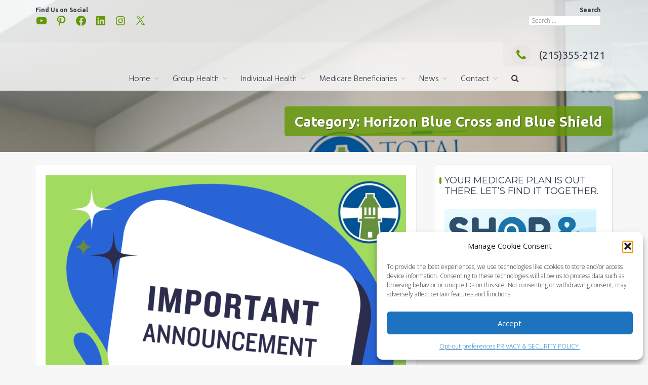

--- FILE ---
content_type: text/html; charset=UTF-8
request_url: https://totalbenefits.net/category/carrier-news/horizon-blue-cross-and-blue-shield/
body_size: 73566
content:
<!DOCTYPE html>
<html lang="en-US">
<head>
<meta charset="UTF-8">
<meta name="viewport" content="width=device-width, initial-scale=1">
<link rel="profile" href="http://gmpg.org/xfn/11">

<title>Horizon Blue Cross and Blue Shield &#8211; Total Benefit Solutions Inc</title>
<meta name='robots' content='max-image-preview:large' />
<!-- Jetpack Site Verification Tags -->
<meta name="google-site-verification" content="WSSsl2xuVtN-NqncbeYY_nafDHB2dPnA7pMsd6WMFiI" />
<link rel='dns-prefetch' href='//stats.wp.com' />
<link rel='dns-prefetch' href='//fonts.googleapis.com' />
<link rel='dns-prefetch' href='//jetpack.wordpress.com' />
<link rel='dns-prefetch' href='//s0.wp.com' />
<link rel='dns-prefetch' href='//public-api.wordpress.com' />
<link rel='dns-prefetch' href='//0.gravatar.com' />
<link rel='dns-prefetch' href='//1.gravatar.com' />
<link rel='dns-prefetch' href='//2.gravatar.com' />
<link rel='dns-prefetch' href='//widgets.wp.com' />
<link rel='preconnect' href='//i0.wp.com' />
<link rel='preconnect' href='//c0.wp.com' />
<link rel="alternate" type="application/rss+xml" title="Total Benefit Solutions Inc &raquo; Feed" href="https://totalbenefits.net/feed/" />
<link rel="alternate" type="application/rss+xml" title="Total Benefit Solutions Inc &raquo; Comments Feed" href="https://totalbenefits.net/comments/feed/" />
<link rel="alternate" type="application/rss+xml" title="Total Benefit Solutions Inc &raquo; Horizon Blue Cross and Blue Shield Category Feed" href="https://totalbenefits.net/category/carrier-news/horizon-blue-cross-and-blue-shield/feed/" />
<style id='wp-img-auto-sizes-contain-inline-css' type='text/css'>
img:is([sizes=auto i],[sizes^="auto," i]){contain-intrinsic-size:3000px 1500px}
/*# sourceURL=wp-img-auto-sizes-contain-inline-css */
</style>
<style id='wp-emoji-styles-inline-css' type='text/css'>

	img.wp-smiley, img.emoji {
		display: inline !important;
		border: none !important;
		box-shadow: none !important;
		height: 1em !important;
		width: 1em !important;
		margin: 0 0.07em !important;
		vertical-align: -0.1em !important;
		background: none !important;
		padding: 0 !important;
	}
/*# sourceURL=wp-emoji-styles-inline-css */
</style>
<style id='wp-block-library-inline-css' type='text/css'>
:root{--wp-block-synced-color:#7a00df;--wp-block-synced-color--rgb:122,0,223;--wp-bound-block-color:var(--wp-block-synced-color);--wp-editor-canvas-background:#ddd;--wp-admin-theme-color:#007cba;--wp-admin-theme-color--rgb:0,124,186;--wp-admin-theme-color-darker-10:#006ba1;--wp-admin-theme-color-darker-10--rgb:0,107,160.5;--wp-admin-theme-color-darker-20:#005a87;--wp-admin-theme-color-darker-20--rgb:0,90,135;--wp-admin-border-width-focus:2px}@media (min-resolution:192dpi){:root{--wp-admin-border-width-focus:1.5px}}.wp-element-button{cursor:pointer}:root .has-very-light-gray-background-color{background-color:#eee}:root .has-very-dark-gray-background-color{background-color:#313131}:root .has-very-light-gray-color{color:#eee}:root .has-very-dark-gray-color{color:#313131}:root .has-vivid-green-cyan-to-vivid-cyan-blue-gradient-background{background:linear-gradient(135deg,#00d084,#0693e3)}:root .has-purple-crush-gradient-background{background:linear-gradient(135deg,#34e2e4,#4721fb 50%,#ab1dfe)}:root .has-hazy-dawn-gradient-background{background:linear-gradient(135deg,#faaca8,#dad0ec)}:root .has-subdued-olive-gradient-background{background:linear-gradient(135deg,#fafae1,#67a671)}:root .has-atomic-cream-gradient-background{background:linear-gradient(135deg,#fdd79a,#004a59)}:root .has-nightshade-gradient-background{background:linear-gradient(135deg,#330968,#31cdcf)}:root .has-midnight-gradient-background{background:linear-gradient(135deg,#020381,#2874fc)}:root{--wp--preset--font-size--normal:16px;--wp--preset--font-size--huge:42px}.has-regular-font-size{font-size:1em}.has-larger-font-size{font-size:2.625em}.has-normal-font-size{font-size:var(--wp--preset--font-size--normal)}.has-huge-font-size{font-size:var(--wp--preset--font-size--huge)}.has-text-align-center{text-align:center}.has-text-align-left{text-align:left}.has-text-align-right{text-align:right}.has-fit-text{white-space:nowrap!important}#end-resizable-editor-section{display:none}.aligncenter{clear:both}.items-justified-left{justify-content:flex-start}.items-justified-center{justify-content:center}.items-justified-right{justify-content:flex-end}.items-justified-space-between{justify-content:space-between}.screen-reader-text{border:0;clip-path:inset(50%);height:1px;margin:-1px;overflow:hidden;padding:0;position:absolute;width:1px;word-wrap:normal!important}.screen-reader-text:focus{background-color:#ddd;clip-path:none;color:#444;display:block;font-size:1em;height:auto;left:5px;line-height:normal;padding:15px 23px 14px;text-decoration:none;top:5px;width:auto;z-index:100000}html :where(.has-border-color){border-style:solid}html :where([style*=border-top-color]){border-top-style:solid}html :where([style*=border-right-color]){border-right-style:solid}html :where([style*=border-bottom-color]){border-bottom-style:solid}html :where([style*=border-left-color]){border-left-style:solid}html :where([style*=border-width]){border-style:solid}html :where([style*=border-top-width]){border-top-style:solid}html :where([style*=border-right-width]){border-right-style:solid}html :where([style*=border-bottom-width]){border-bottom-style:solid}html :where([style*=border-left-width]){border-left-style:solid}html :where(img[class*=wp-image-]){height:auto;max-width:100%}:where(figure){margin:0 0 1em}html :where(.is-position-sticky){--wp-admin--admin-bar--position-offset:var(--wp-admin--admin-bar--height,0px)}@media screen and (max-width:600px){html :where(.is-position-sticky){--wp-admin--admin-bar--position-offset:0px}}

/*# sourceURL=wp-block-library-inline-css */
</style><style id='wp-block-heading-inline-css' type='text/css'>
h1:where(.wp-block-heading).has-background,h2:where(.wp-block-heading).has-background,h3:where(.wp-block-heading).has-background,h4:where(.wp-block-heading).has-background,h5:where(.wp-block-heading).has-background,h6:where(.wp-block-heading).has-background{padding:1.25em 2.375em}h1.has-text-align-left[style*=writing-mode]:where([style*=vertical-lr]),h1.has-text-align-right[style*=writing-mode]:where([style*=vertical-rl]),h2.has-text-align-left[style*=writing-mode]:where([style*=vertical-lr]),h2.has-text-align-right[style*=writing-mode]:where([style*=vertical-rl]),h3.has-text-align-left[style*=writing-mode]:where([style*=vertical-lr]),h3.has-text-align-right[style*=writing-mode]:where([style*=vertical-rl]),h4.has-text-align-left[style*=writing-mode]:where([style*=vertical-lr]),h4.has-text-align-right[style*=writing-mode]:where([style*=vertical-rl]),h5.has-text-align-left[style*=writing-mode]:where([style*=vertical-lr]),h5.has-text-align-right[style*=writing-mode]:where([style*=vertical-rl]),h6.has-text-align-left[style*=writing-mode]:where([style*=vertical-lr]),h6.has-text-align-right[style*=writing-mode]:where([style*=vertical-rl]){rotate:180deg}
/*# sourceURL=https://c0.wp.com/c/6.9/wp-includes/blocks/heading/style.min.css */
</style>
<style id='wp-block-paragraph-inline-css' type='text/css'>
.is-small-text{font-size:.875em}.is-regular-text{font-size:1em}.is-large-text{font-size:2.25em}.is-larger-text{font-size:3em}.has-drop-cap:not(:focus):first-letter{float:left;font-size:8.4em;font-style:normal;font-weight:100;line-height:.68;margin:.05em .1em 0 0;text-transform:uppercase}body.rtl .has-drop-cap:not(:focus):first-letter{float:none;margin-left:.1em}p.has-drop-cap.has-background{overflow:hidden}:root :where(p.has-background){padding:1.25em 2.375em}:where(p.has-text-color:not(.has-link-color)) a{color:inherit}p.has-text-align-left[style*="writing-mode:vertical-lr"],p.has-text-align-right[style*="writing-mode:vertical-rl"]{rotate:180deg}
/*# sourceURL=https://c0.wp.com/c/6.9/wp-includes/blocks/paragraph/style.min.css */
</style>
<style id='wp-block-table-inline-css' type='text/css'>
.wp-block-table{overflow-x:auto}.wp-block-table table{border-collapse:collapse;width:100%}.wp-block-table thead{border-bottom:3px solid}.wp-block-table tfoot{border-top:3px solid}.wp-block-table td,.wp-block-table th{border:1px solid;padding:.5em}.wp-block-table .has-fixed-layout{table-layout:fixed;width:100%}.wp-block-table .has-fixed-layout td,.wp-block-table .has-fixed-layout th{word-break:break-word}.wp-block-table.aligncenter,.wp-block-table.alignleft,.wp-block-table.alignright{display:table;width:auto}.wp-block-table.aligncenter td,.wp-block-table.aligncenter th,.wp-block-table.alignleft td,.wp-block-table.alignleft th,.wp-block-table.alignright td,.wp-block-table.alignright th{word-break:break-word}.wp-block-table .has-subtle-light-gray-background-color{background-color:#f3f4f5}.wp-block-table .has-subtle-pale-green-background-color{background-color:#e9fbe5}.wp-block-table .has-subtle-pale-blue-background-color{background-color:#e7f5fe}.wp-block-table .has-subtle-pale-pink-background-color{background-color:#fcf0ef}.wp-block-table.is-style-stripes{background-color:initial;border-collapse:inherit;border-spacing:0}.wp-block-table.is-style-stripes tbody tr:nth-child(odd){background-color:#f0f0f0}.wp-block-table.is-style-stripes.has-subtle-light-gray-background-color tbody tr:nth-child(odd){background-color:#f3f4f5}.wp-block-table.is-style-stripes.has-subtle-pale-green-background-color tbody tr:nth-child(odd){background-color:#e9fbe5}.wp-block-table.is-style-stripes.has-subtle-pale-blue-background-color tbody tr:nth-child(odd){background-color:#e7f5fe}.wp-block-table.is-style-stripes.has-subtle-pale-pink-background-color tbody tr:nth-child(odd){background-color:#fcf0ef}.wp-block-table.is-style-stripes td,.wp-block-table.is-style-stripes th{border-color:#0000}.wp-block-table.is-style-stripes{border-bottom:1px solid #f0f0f0}.wp-block-table .has-border-color td,.wp-block-table .has-border-color th,.wp-block-table .has-border-color tr,.wp-block-table .has-border-color>*{border-color:inherit}.wp-block-table table[style*=border-top-color] tr:first-child,.wp-block-table table[style*=border-top-color] tr:first-child td,.wp-block-table table[style*=border-top-color] tr:first-child th,.wp-block-table table[style*=border-top-color]>*,.wp-block-table table[style*=border-top-color]>* td,.wp-block-table table[style*=border-top-color]>* th{border-top-color:inherit}.wp-block-table table[style*=border-top-color] tr:not(:first-child){border-top-color:initial}.wp-block-table table[style*=border-right-color] td:last-child,.wp-block-table table[style*=border-right-color] th,.wp-block-table table[style*=border-right-color] tr,.wp-block-table table[style*=border-right-color]>*{border-right-color:inherit}.wp-block-table table[style*=border-bottom-color] tr:last-child,.wp-block-table table[style*=border-bottom-color] tr:last-child td,.wp-block-table table[style*=border-bottom-color] tr:last-child th,.wp-block-table table[style*=border-bottom-color]>*,.wp-block-table table[style*=border-bottom-color]>* td,.wp-block-table table[style*=border-bottom-color]>* th{border-bottom-color:inherit}.wp-block-table table[style*=border-bottom-color] tr:not(:last-child){border-bottom-color:initial}.wp-block-table table[style*=border-left-color] td:first-child,.wp-block-table table[style*=border-left-color] th,.wp-block-table table[style*=border-left-color] tr,.wp-block-table table[style*=border-left-color]>*{border-left-color:inherit}.wp-block-table table[style*=border-style] td,.wp-block-table table[style*=border-style] th,.wp-block-table table[style*=border-style] tr,.wp-block-table table[style*=border-style]>*{border-style:inherit}.wp-block-table table[style*=border-width] td,.wp-block-table table[style*=border-width] th,.wp-block-table table[style*=border-width] tr,.wp-block-table table[style*=border-width]>*{border-style:inherit;border-width:inherit}
/*# sourceURL=https://c0.wp.com/c/6.9/wp-includes/blocks/table/style.min.css */
</style>
<style id='global-styles-inline-css' type='text/css'>
:root{--wp--preset--aspect-ratio--square: 1;--wp--preset--aspect-ratio--4-3: 4/3;--wp--preset--aspect-ratio--3-4: 3/4;--wp--preset--aspect-ratio--3-2: 3/2;--wp--preset--aspect-ratio--2-3: 2/3;--wp--preset--aspect-ratio--16-9: 16/9;--wp--preset--aspect-ratio--9-16: 9/16;--wp--preset--color--black: #000000;--wp--preset--color--cyan-bluish-gray: #abb8c3;--wp--preset--color--white: #ffffff;--wp--preset--color--pale-pink: #f78da7;--wp--preset--color--vivid-red: #cf2e2e;--wp--preset--color--luminous-vivid-orange: #ff6900;--wp--preset--color--luminous-vivid-amber: #fcb900;--wp--preset--color--light-green-cyan: #7bdcb5;--wp--preset--color--vivid-green-cyan: #00d084;--wp--preset--color--pale-cyan-blue: #8ed1fc;--wp--preset--color--vivid-cyan-blue: #0693e3;--wp--preset--color--vivid-purple: #9b51e0;--wp--preset--gradient--vivid-cyan-blue-to-vivid-purple: linear-gradient(135deg,rgb(6,147,227) 0%,rgb(155,81,224) 100%);--wp--preset--gradient--light-green-cyan-to-vivid-green-cyan: linear-gradient(135deg,rgb(122,220,180) 0%,rgb(0,208,130) 100%);--wp--preset--gradient--luminous-vivid-amber-to-luminous-vivid-orange: linear-gradient(135deg,rgb(252,185,0) 0%,rgb(255,105,0) 100%);--wp--preset--gradient--luminous-vivid-orange-to-vivid-red: linear-gradient(135deg,rgb(255,105,0) 0%,rgb(207,46,46) 100%);--wp--preset--gradient--very-light-gray-to-cyan-bluish-gray: linear-gradient(135deg,rgb(238,238,238) 0%,rgb(169,184,195) 100%);--wp--preset--gradient--cool-to-warm-spectrum: linear-gradient(135deg,rgb(74,234,220) 0%,rgb(151,120,209) 20%,rgb(207,42,186) 40%,rgb(238,44,130) 60%,rgb(251,105,98) 80%,rgb(254,248,76) 100%);--wp--preset--gradient--blush-light-purple: linear-gradient(135deg,rgb(255,206,236) 0%,rgb(152,150,240) 100%);--wp--preset--gradient--blush-bordeaux: linear-gradient(135deg,rgb(254,205,165) 0%,rgb(254,45,45) 50%,rgb(107,0,62) 100%);--wp--preset--gradient--luminous-dusk: linear-gradient(135deg,rgb(255,203,112) 0%,rgb(199,81,192) 50%,rgb(65,88,208) 100%);--wp--preset--gradient--pale-ocean: linear-gradient(135deg,rgb(255,245,203) 0%,rgb(182,227,212) 50%,rgb(51,167,181) 100%);--wp--preset--gradient--electric-grass: linear-gradient(135deg,rgb(202,248,128) 0%,rgb(113,206,126) 100%);--wp--preset--gradient--midnight: linear-gradient(135deg,rgb(2,3,129) 0%,rgb(40,116,252) 100%);--wp--preset--font-size--small: 13px;--wp--preset--font-size--medium: 20px;--wp--preset--font-size--large: 36px;--wp--preset--font-size--x-large: 42px;--wp--preset--spacing--20: 0.44rem;--wp--preset--spacing--30: 0.67rem;--wp--preset--spacing--40: 1rem;--wp--preset--spacing--50: 1.5rem;--wp--preset--spacing--60: 2.25rem;--wp--preset--spacing--70: 3.38rem;--wp--preset--spacing--80: 5.06rem;--wp--preset--shadow--natural: 6px 6px 9px rgba(0, 0, 0, 0.2);--wp--preset--shadow--deep: 12px 12px 50px rgba(0, 0, 0, 0.4);--wp--preset--shadow--sharp: 6px 6px 0px rgba(0, 0, 0, 0.2);--wp--preset--shadow--outlined: 6px 6px 0px -3px rgb(255, 255, 255), 6px 6px rgb(0, 0, 0);--wp--preset--shadow--crisp: 6px 6px 0px rgb(0, 0, 0);}:where(.is-layout-flex){gap: 0.5em;}:where(.is-layout-grid){gap: 0.5em;}body .is-layout-flex{display: flex;}.is-layout-flex{flex-wrap: wrap;align-items: center;}.is-layout-flex > :is(*, div){margin: 0;}body .is-layout-grid{display: grid;}.is-layout-grid > :is(*, div){margin: 0;}:where(.wp-block-columns.is-layout-flex){gap: 2em;}:where(.wp-block-columns.is-layout-grid){gap: 2em;}:where(.wp-block-post-template.is-layout-flex){gap: 1.25em;}:where(.wp-block-post-template.is-layout-grid){gap: 1.25em;}.has-black-color{color: var(--wp--preset--color--black) !important;}.has-cyan-bluish-gray-color{color: var(--wp--preset--color--cyan-bluish-gray) !important;}.has-white-color{color: var(--wp--preset--color--white) !important;}.has-pale-pink-color{color: var(--wp--preset--color--pale-pink) !important;}.has-vivid-red-color{color: var(--wp--preset--color--vivid-red) !important;}.has-luminous-vivid-orange-color{color: var(--wp--preset--color--luminous-vivid-orange) !important;}.has-luminous-vivid-amber-color{color: var(--wp--preset--color--luminous-vivid-amber) !important;}.has-light-green-cyan-color{color: var(--wp--preset--color--light-green-cyan) !important;}.has-vivid-green-cyan-color{color: var(--wp--preset--color--vivid-green-cyan) !important;}.has-pale-cyan-blue-color{color: var(--wp--preset--color--pale-cyan-blue) !important;}.has-vivid-cyan-blue-color{color: var(--wp--preset--color--vivid-cyan-blue) !important;}.has-vivid-purple-color{color: var(--wp--preset--color--vivid-purple) !important;}.has-black-background-color{background-color: var(--wp--preset--color--black) !important;}.has-cyan-bluish-gray-background-color{background-color: var(--wp--preset--color--cyan-bluish-gray) !important;}.has-white-background-color{background-color: var(--wp--preset--color--white) !important;}.has-pale-pink-background-color{background-color: var(--wp--preset--color--pale-pink) !important;}.has-vivid-red-background-color{background-color: var(--wp--preset--color--vivid-red) !important;}.has-luminous-vivid-orange-background-color{background-color: var(--wp--preset--color--luminous-vivid-orange) !important;}.has-luminous-vivid-amber-background-color{background-color: var(--wp--preset--color--luminous-vivid-amber) !important;}.has-light-green-cyan-background-color{background-color: var(--wp--preset--color--light-green-cyan) !important;}.has-vivid-green-cyan-background-color{background-color: var(--wp--preset--color--vivid-green-cyan) !important;}.has-pale-cyan-blue-background-color{background-color: var(--wp--preset--color--pale-cyan-blue) !important;}.has-vivid-cyan-blue-background-color{background-color: var(--wp--preset--color--vivid-cyan-blue) !important;}.has-vivid-purple-background-color{background-color: var(--wp--preset--color--vivid-purple) !important;}.has-black-border-color{border-color: var(--wp--preset--color--black) !important;}.has-cyan-bluish-gray-border-color{border-color: var(--wp--preset--color--cyan-bluish-gray) !important;}.has-white-border-color{border-color: var(--wp--preset--color--white) !important;}.has-pale-pink-border-color{border-color: var(--wp--preset--color--pale-pink) !important;}.has-vivid-red-border-color{border-color: var(--wp--preset--color--vivid-red) !important;}.has-luminous-vivid-orange-border-color{border-color: var(--wp--preset--color--luminous-vivid-orange) !important;}.has-luminous-vivid-amber-border-color{border-color: var(--wp--preset--color--luminous-vivid-amber) !important;}.has-light-green-cyan-border-color{border-color: var(--wp--preset--color--light-green-cyan) !important;}.has-vivid-green-cyan-border-color{border-color: var(--wp--preset--color--vivid-green-cyan) !important;}.has-pale-cyan-blue-border-color{border-color: var(--wp--preset--color--pale-cyan-blue) !important;}.has-vivid-cyan-blue-border-color{border-color: var(--wp--preset--color--vivid-cyan-blue) !important;}.has-vivid-purple-border-color{border-color: var(--wp--preset--color--vivid-purple) !important;}.has-vivid-cyan-blue-to-vivid-purple-gradient-background{background: var(--wp--preset--gradient--vivid-cyan-blue-to-vivid-purple) !important;}.has-light-green-cyan-to-vivid-green-cyan-gradient-background{background: var(--wp--preset--gradient--light-green-cyan-to-vivid-green-cyan) !important;}.has-luminous-vivid-amber-to-luminous-vivid-orange-gradient-background{background: var(--wp--preset--gradient--luminous-vivid-amber-to-luminous-vivid-orange) !important;}.has-luminous-vivid-orange-to-vivid-red-gradient-background{background: var(--wp--preset--gradient--luminous-vivid-orange-to-vivid-red) !important;}.has-very-light-gray-to-cyan-bluish-gray-gradient-background{background: var(--wp--preset--gradient--very-light-gray-to-cyan-bluish-gray) !important;}.has-cool-to-warm-spectrum-gradient-background{background: var(--wp--preset--gradient--cool-to-warm-spectrum) !important;}.has-blush-light-purple-gradient-background{background: var(--wp--preset--gradient--blush-light-purple) !important;}.has-blush-bordeaux-gradient-background{background: var(--wp--preset--gradient--blush-bordeaux) !important;}.has-luminous-dusk-gradient-background{background: var(--wp--preset--gradient--luminous-dusk) !important;}.has-pale-ocean-gradient-background{background: var(--wp--preset--gradient--pale-ocean) !important;}.has-electric-grass-gradient-background{background: var(--wp--preset--gradient--electric-grass) !important;}.has-midnight-gradient-background{background: var(--wp--preset--gradient--midnight) !important;}.has-small-font-size{font-size: var(--wp--preset--font-size--small) !important;}.has-medium-font-size{font-size: var(--wp--preset--font-size--medium) !important;}.has-large-font-size{font-size: var(--wp--preset--font-size--large) !important;}.has-x-large-font-size{font-size: var(--wp--preset--font-size--x-large) !important;}
/*# sourceURL=global-styles-inline-css */
</style>

<style id='classic-theme-styles-inline-css' type='text/css'>
/*! This file is auto-generated */
.wp-block-button__link{color:#fff;background-color:#32373c;border-radius:9999px;box-shadow:none;text-decoration:none;padding:calc(.667em + 2px) calc(1.333em + 2px);font-size:1.125em}.wp-block-file__button{background:#32373c;color:#fff;text-decoration:none}
/*# sourceURL=/wp-includes/css/classic-themes.min.css */
</style>
<link rel='stylesheet' id='tmm-css' href='https://totalbenefits.net/wp-content/plugins/team-members-pro/css/tmm_custom_style.min.css?ver=6.9' type='text/css' media='all' />
<link rel='stylesheet' id='cmplz-general-css' href='https://totalbenefits.net/wp-content/plugins/complianz-gdpr/assets/css/cookieblocker.min.css?ver=1765982691' type='text/css' media='all' />
<link rel='stylesheet' id='testimonial-rotator-style-css' href='https://totalbenefits.net/wp-content/plugins/testimonial-rotator/testimonial-rotator-style.css?ver=6.9' type='text/css' media='all' />
<link rel='stylesheet' id='trusted-fonts-css' href='//fonts.googleapis.com/css?family=Ubuntu%3A300%2C400%2C500%2C700%7CHind%3A300%2C400%2C500%2C600%2C700%7COpen+Sans%3A300%2C400%2C600%2C700%2C800%7CMontserrat%3A400%2C700&#038;subset=latin%2Clatin-ext' type='text/css' media='all' />
<link rel='stylesheet' id='animate-css' href='https://totalbenefits.net/wp-content/themes/trusted/css/animate.css?ver=1.0' type='text/css' media='all' />
<link rel='stylesheet' id='trusted-font-awesome-css' href='https://totalbenefits.net/wp-content/themes/trusted/css/font-awesome.min.css?ver=6.9' type='text/css' media='all' />
<link rel='stylesheet' id='trusted-style-css' href='https://totalbenefits.net/wp-content/themes/trusted/style.css?ver=1.11.0' type='text/css' media='all' />
<style id='trusted-style-inline-css' type='text/css'>
.main-title,.main-excerpt,.taxonomy-description,.featured-post-wrap,.term-description,.page-description,.blog article,.archive article,.search article,.archive li.product{visibility:hidden;}.featured-post-wrap.reveal{visibility:visible;}.post-type-archive-product li.product-category,.term-description,.page-description{visibility:hidden;-webkit-animation-name:fadeInUp;animation-name:fadeInUp;}#secondary aside{visibility:hidden;-webkit-animation-name:fadeInRight;animation-name:fadeInRight;}.main-header{background-color:#689bd6;}.main-header{background-image: url( https://totalbenefits.net/wp-content/uploads/2024/01/2.png )}.home .main-header{min-height:540px;}body:not(.home) .main-header{min-height:300px;}.entry-content h1:before,.entry-content h2:before,.entry-content h3:before,.entry-content h4:before,.entry-content h5:before,.entry-content h6:before,.entry-header .entry-title:before,#secondary .widget .widget-title:before,h3#reply-title:before,h3.comments-title:before,.woocommerce h2:before,.woocommerce div.product .woocommerce-tabs .wc-tabs li.active:after{background-color:#639900}button,input[type="button"],input[type="reset"],input[type="submit"],#infinite-handle span button,#infinite-handle span button:hover,#infinite-handle span button:focus,#infinite-handle span button:active,.entry-meta span .fa,.entry-footer span .fa,.comment-navigation .nav-previous a,.comment-navigation .nav-next a,#top-bar a.button,#top-bar button, #top-bar input[type="button"], #top-bar input[type="reset"], #top-bar input[type="submit"],.top-cart:hover .item-count,.top-login-dropdown #respond input#submit, .top-login-dropdown a.button, .top-login-dropdown button.button, .top-login-dropdown input.button,.top-login-mini-cart #respond input#submit, .top-login-mini-cart a.button, .top-login-mini-cart button.button, .top-login-mini-cart input.button,.featured-post:hover .featured-icon,#cta-section a:hover .cta-icon .fa,#cta-section a.button,#footer-menu a[href*="codepen.io"]:hover:before,#footer-menu a[href*="digg.com"]:hover:before,#footer-menu a[href*="dribbble.com"]:hover:before,#footer-menu a[href*="dropbox.com"]:hover:before,#footer-menu a[href*="facebook.com"]:hover:before,#footer-menu a[href*="flickr.com"]:hover:before,#footer-menu a[href*="foursquare.com"]:hover:before,#footer-menu a[href*="plus.google.com"]:hover:before,#footer-menu a[href*="github.com"]:hover:before,#footer-menu a[href*="instagram.com"]:hover:before,#footer-menu a[href*="linkedin.com"]:hover:before,#footer-menu a[href*="pinterest.com"]:hover:before,#footer-menu a[href*="getpocket.com"]:hover:before,#footer-menu a[href*="reddit.com"]:hover:before,#footer-menu a[href*="skype.com"]:hover:before,#footer-menu a[href*="stumbleupon.com"]:hover:before,#footer-menu a[href*="tumblr.com"]:hover:before,#footer-menu a[href*="twitter.com"]:hover:before,#footer-menu a[href*="vimeo.com"]:hover:before,#footer-menu a[href*="wordpress.com"]:hover:before,#footer-menu a[href*="wordpress.org"]:hover:before,#footer-menu a[href*="youtube.com"]:hover:before,#footer-menu a[href^="mailto:"]:hover:before,#footer-menu a[href*="spotify.com"]:hover:before,#footer-menu a[href*="twitch.tv"]:hover:before,#footer-menu a[href$="/feed/"]:hover:before,.woocommerce ul.products li.product .button.add_to_cart_button,.woocommerce ul.products li.product .button,.woocommerce a.added_to_cart,.woocommerce div.product div.images .woocommerce-product-gallery__trigger,.woocommerce ul.products li.product .price,.woocommerce ul.products li.product .price:before,.woocommerce div.product p.price,.woocommerce div.product p.price:before,.woocommerce #respond input#submit.alt,.woocommerce a.button.alt,.woocommerce button.button.alt,.woocommerce input.button.alt,.woocommerce #respond input#submit.alt:hover,.woocommerce a.button.alt:hover,.woocommerce button.button.alt:hover,.woocommerce input.button.alt:hover,.woocommerce #respond input#submit.alt.disabled,.woocommerce #respond input#submit.alt.disabled:hover,.woocommerce #respond input#submit.alt:disabled,.woocommerce #respond input#submit.alt:disabled:hover,.woocommerce #respond input#submit.alt:disabled[disabled],.woocommerce #respond input#submit.alt:disabled[disabled]:hover,.woocommerce a.button.alt.disabled,.woocommerce a.button.alt.disabled:hover,.woocommerce a.button.alt:disabled,.woocommerce a.button.alt:disabled:hover,.woocommerce a.button.alt:disabled[disabled],.woocommerce a.button.alt:disabled[disabled]:hover,.woocommerce button.button.alt.disabled,.woocommerce button.button.alt.disabled:hover,.woocommerce button.button.alt:disabled,.woocommerce button.button.alt:disabled:hover,.woocommerce button.button.alt:disabled[disabled],.woocommerce button.button.alt:disabled[disabled]:hover,.woocommerce input.button.alt.disabled,.woocommerce input.button.alt.disabled:hover,.woocommerce input.button.alt:disabled,.woocommerce input.button.alt:disabled:hover,.woocommerce input.button.alt:disabled[disabled],.woocommerce input.button.alt:disabled[disabled]:hover,.woocommerce #respond input#submit,.woocommerce a.button,.woocommerce button.button,.woocommerce input.button,.woocommerce #respond input#submit:hover,.woocommerce a.button:hover,.woocommerce button.button:hover,.woocommerce input.button:hover,.page .woocommerce-tabs .wc-tabs li:before,.woocommerce .widget_price_filter .ui-slider .ui-slider-handle,.wc-block-grid__product-add-to-cart .wp-block-button__link,.wc-block-grid__product-add-to-cart a.added_to_cart,.wc-block-grid__product-price,.woocommerce ul.products li.product .price:before,.wc-block-grid__product-price:before{background:#639900}a,a:hover,a:focus,a:active,.single-entry-content a,.widget-area a:hover,.comment-list a:hover,#top-bar a:hover,#top-bar .fa,#site-description,.top-tel .fa,.top-login-dropdown .top-login-register:before,#primary-menu li a:hover,#primary-menu li.current-menu-item > a,#primary-menu ul li a:hover,#cta-section .cta-icon .fa,.pagination a:hover,.pagination .current,article.post.sticky .entry-header .entry-title:after,.woocommerce div.product .woocommerce-tabs .wc-tabs li a:hover,.woocommerce nav.woocommerce-pagination ul li a:focus, .woocommerce nav.woocommerce-pagination ul li a:hover, .woocommerce nav.woocommerce-pagination ul li span.current,.woocommerce .woocommerce-message:before,.woocommerce .woocommerce-info:before,#masthead.light #top-bar a,#masthead.light #top-bar .fa:hover,#masthead.light #primary-menu li a:hover,.infinite-loader{color:#639900}#cta-section a:hover .cta-tel-before,#cta-section a:hover .cta-tel-after,.comment-navigation .nav-next a:after,.comment-navigation .nav-previous a:after,.featured-post,.pagination a:hover,.pagination .current,.woocommerce nav.woocommerce-pagination ul li a:focus, .woocommerce nav.woocommerce-pagination ul li a:hover, .woocommerce nav.woocommerce-pagination ul li span.current,.woocommerce div.product div.images .flex-control-thumbs li img.flex-active, .woocommerce div.product div.images .flex-control-thumbs li img:hover{border-color: #639900}#footer-menu a[href*="codepen.io"]:before,#footer-menu a[href*="digg.com"]:before,#footer-menu a[href*="dribbble.com"]:before,#footer-menu a[href*="dropbox.com"]:before,#footer-menu a[href*="facebook.com"]:before,#footer-menu a[href*="flickr.com"]:before,#footer-menu a[href*="foursquare.com"]:before,#footer-menu a[href*="plus.google.com"]:before,#footer-menu a[href*="github.com"]:before,#footer-menu a[href*="instagram.com"]:before,#footer-menu a[href*="linkedin.com"]:before,#footer-menu a[href*="pinterest.com"]:before,#footer-menu a[href*="getpocket.com"]:before,#footer-menu a[href*="reddit.com"]:before,#footer-menu a[href*="skype.com"]:before,#footer-menu a[href*="stumbleupon.com"]:before,#footer-menu a[href*="tumblr.com"]:before,#footer-menu a[href*="twitter.com"]:before,#footer-menu a[href*="vimeo.com"]:before,#footer-menu a[href*="wordpress.com"]:before,#footer-menu a[href*="wordpress.org"]:before,#footer-menu a[href*="youtube.com"]:before,#footer-menu a[href^="mailto:"]:before,#footer-menu a[href*="spotify.com"]:before,#footer-menu a[href*="twitch.tv"]:before,#footer-menu a[href$="/feed/"]:before{box-shadow: inset 0 0 0 #639900;}#footer-menu a[href*="codepen.io"]:hover:before,#footer-menu a[href*="digg.com"]:hover:before,#footer-menu a[href*="dribbble.com"]:hover:before,#footer-menu a[href*="dropbox.com"]:hover:before,#footer-menu a[href*="facebook.com"]:hover:before,#footer-menu a[href*="flickr.com"]:hover:before,#footer-menu a[href*="foursquare.com"]:hover:before,#footer-menu a[href*="plus.google.com"]:hover:before,#footer-menu a[href*="github.com"]:hover:before,#footer-menu a[href*="instagram.com"]:hover:before,#footer-menu a[href*="linkedin.com"]:hover:before,#footer-menu a[href*="pinterest.com"]:hover:before,#footer-menu a[href*="getpocket.com"]:hover:before,#footer-menu a[href*="reddit.com"]:hover:before,#footer-menu a[href*="skype.com"]:hover:before,#footer-menu a[href*="stumbleupon.com"]:hover:before,#footer-menu a[href*="tumblr.com"]:hover:before,#footer-menu a[href*="twitter.com"]:hover:before,#footer-menu a[href*="vimeo.com"]:hover:before,#footer-menu a[href*="wordpress.com"]:hover:before,#footer-menu a[href*="wordpress.org"]:hover:before,#footer-menu a[href*="youtube.com"]:hover:before,#footer-menu a[href^="mailto:"]:hover:before,#footer-menu a[href*="spotify.com"]:hover:before,#footer-menu a[href*="twitch.tv"]:hover:before,#footer-menu a[href$="/feed/"]:hover:before{box-shadow: inset 0 -40px 0 #639900;}.main-title{background:rgba( 99, 153, 0,0.8);}.featured-post:hover .featured-icon,#cta-section a:hover .cta-icon .fa{box-shadow: 0px 0px 0px 4px rgba( 99, 153, 0,0.45);}.breadcrumbs .trail-items{background:rgba( 99, 153, 0,0.7);}.trusted-modal,.top-login-dropdown,.top-login-mini-cart{background-color: #1e73be}#masthead.above,#masthead.scrolled,#top-bar ul > li > ul,#primary-menu ul,.featured-post .featured-icon,#colophon,.woocommerce div.product form.variations_form.cart,.woocommerce div.product p.variations_form.cart,#masthead.light .top-tel .mobile-clear:hover .fa,#masthead.light .top-login:hover .fa,#masthead.light .top-cart:hover .fa{background:#1e73be;}@media screen and (max-width: 1024px){#primary-menu,.site-navigation.centered #primary-menu{background:#1e73be;}}.header-title .fa,.top-cart .item-count,#footer-menu a:before,#footer-menu a[href*="codepen.io"]:hover:before,#footer-menu a[href*="digg.com"]:hover:before,#footer-menu a[href*="dribbble.com"]:hover:before,#footer-menu a[href*="dropbox.com"]:hover:before,#footer-menu a[href*="facebook.com"]:hover:before,#footer-menu a[href*="flickr.com"]:hover:before,#footer-menu a[href*="foursquare.com"]:hover:before,#footer-menu a[href*="plus.google.com"]:hover:before,#footer-menu a[href*="github.com"]:hover:before,#footer-menu a[href*="instagram.com"]:hover:before,#footer-menu a[href*="linkedin.com"]:hover:before,#footer-menu a[href*="pinterest.com"]:hover:before,#footer-menu a[href*="getpocket.com"]:hover:before,#footer-menu a[href*="reddit.com"]:hover:before,#footer-menu a[href*="skype.com"]:hover:before,#footer-menu a[href*="stumbleupon.com"]:hover:before,#footer-menu a[href*="tumblr.com"]:hover:before,#footer-menu a[href*="twitter.com"]:hover:before,#footer-menu a[href*="vimeo.com"]:hover:before,#footer-menu a[href*="wordpress.com"]:hover:before,#footer-menu a[href*="wordpress.org"]:hover:before,#footer-menu a[href*="youtube.com"]:hover:before,#footer-menu a[href^="mailto:"]:hover:before,#footer-menu a[href*="spotify.com"]:hover:before,#footer-menu a[href*="twitch.tv"]:hover:before,#footer-menu a[href$="/feed/"]:hover:before{color:#1e73be}.main-excerpt p,.taxonomy-description p,.term-description p,.page-description p{text-shadow: 0 1px 0 #1e73be;}#masthead,.main-excerpt p,.taxonomy-description p,.term-description p,.page-description p{background:rgba( 30, 115, 190,0.8);}#cta-section{background-color:rgba( 30, 115, 190,0.8);}.featured-post .featured-icon{box-shadow: 0px 0px 0px 4px rgba( 30, 115, 190,0.45);}
/*# sourceURL=trusted-style-inline-css */
</style>
<link rel='stylesheet' id='jetpack_likes-css' href='https://c0.wp.com/p/jetpack/15.4/modules/likes/style.css' type='text/css' media='all' />
<style id='jetpack_facebook_likebox-inline-css' type='text/css'>
.widget_facebook_likebox {
	overflow: hidden;
}

/*# sourceURL=https://totalbenefits.net/wp-content/plugins/jetpack/modules/widgets/facebook-likebox/style.css */
</style>
<link rel='stylesheet' id='sharedaddy-css' href='https://c0.wp.com/p/jetpack/15.4/modules/sharedaddy/sharing.css' type='text/css' media='all' />
<link rel='stylesheet' id='social-logos-css' href='https://c0.wp.com/p/jetpack/15.4/_inc/social-logos/social-logos.min.css' type='text/css' media='all' />
<script type="text/javascript" src="https://c0.wp.com/c/6.9/wp-includes/js/jquery/jquery.min.js" id="jquery-core-js"></script>
<script type="text/javascript" src="https://c0.wp.com/c/6.9/wp-includes/js/jquery/jquery-migrate.min.js" id="jquery-migrate-js"></script>
<script type="text/javascript" src="https://totalbenefits.net/wp-content/plugins/testimonial-rotator/js/jquery.cycletwo.js?ver=6.9" id="cycletwo-js"></script>
<script type="text/javascript" src="https://totalbenefits.net/wp-content/plugins/testimonial-rotator/js/jquery.cycletwo.addons.js?ver=6.9" id="cycletwo-addons-js"></script>
<link rel="https://api.w.org/" href="https://totalbenefits.net/wp-json/" /><link rel="alternate" title="JSON" type="application/json" href="https://totalbenefits.net/wp-json/wp/v2/categories/136" /><link rel="EditURI" type="application/rsd+xml" title="RSD" href="https://totalbenefits.net/xmlrpc.php?rsd" />
<meta name="generator" content="WordPress 6.9" />
	<style>img#wpstats{display:none}</style>
					<style>.cmplz-hidden {
					display: none !important;
				}</style><meta name="description" content="Posts about Horizon Blue Cross and Blue Shield written by Loramei Romeo, Mirasol Bandong, and Ed MacConnell" />

<!-- Jetpack Open Graph Tags -->
<meta property="og:type" content="website" />
<meta property="og:title" content="Horizon Blue Cross and Blue Shield &#8211; Total Benefit Solutions Inc" />
<meta property="og:url" content="https://totalbenefits.net/category/carrier-news/horizon-blue-cross-and-blue-shield/" />
<meta property="og:site_name" content="Total Benefit Solutions Inc" />
<meta property="og:image" content="https://s0.wp.com/_si/?t=[base64].y79OjV_PCMIi-g4aRtyHva3HvpEsYWB55EOkKAZVyfUMQ" />
<meta property="og:image:width" content="1200" />
<meta property="og:image:height" content="630" />
<meta property="og:image:alt" content="" />
<meta property="og:locale" content="en_US" />
<meta name="twitter:site" content="@TOTALBENEFITS" />

<!-- End Jetpack Open Graph Tags -->
<link rel="icon" href="https://i0.wp.com/totalbenefits.net/wp-content/uploads/2016/07/cropped-lighthouse-only.jpg?fit=32%2C32&#038;ssl=1" sizes="32x32" />
<link rel="icon" href="https://i0.wp.com/totalbenefits.net/wp-content/uploads/2016/07/cropped-lighthouse-only.jpg?fit=192%2C192&#038;ssl=1" sizes="192x192" />
<link rel="apple-touch-icon" href="https://i0.wp.com/totalbenefits.net/wp-content/uploads/2016/07/cropped-lighthouse-only.jpg?fit=180%2C180&#038;ssl=1" />
<meta name="msapplication-TileImage" content="https://i0.wp.com/totalbenefits.net/wp-content/uploads/2016/07/cropped-lighthouse-only.jpg?fit=270%2C270&#038;ssl=1" />
<link rel='stylesheet' id='jetpack-widget-social-icons-styles-css' href='https://c0.wp.com/p/jetpack/15.4/modules/widgets/social-icons/social-icons.css' type='text/css' media='all' />
</head>

<body data-cmplz=1 class="archive category category-horizon-blue-cross-and-blue-shield category-136 wp-theme-trusted group-blog title-tagline-hidden">
<a class="skip-link screen-reader-text" href="#primary">Skip to content</a>
<div id="page" class="trusted-sticky-footer">
			<header id="masthead" class="site-header light">

				<div id="top-bar">
			<div class="container">
				<aside id="jetpack_widget_social_icons-5" class="widget jetpack_widget_social_icons"><b>Find Us on Social</b>
			<ul class="jetpack-social-widget-list size-small">

				
											<li class="jetpack-social-widget-item">
							<a href="https://www.youtube.com/channel/UC7EkKQbcnHDpyEPfVi1-WbQ" target="_blank" rel="noopener noreferrer"><span class="screen-reader-text">YouTube</span><svg class="icon icon-youtube" aria-hidden="true" role="presentation"> <use href="#icon-youtube" xlink:href="#icon-youtube"></use> </svg>							</a>
						</li>
					
				
											<li class="jetpack-social-widget-item">
							<a href="https://www.pinterest.com/totalbenefits/_created/" target="_blank" rel="noopener noreferrer"><span class="screen-reader-text">Pinterest</span><svg class="icon icon-pinterest" aria-hidden="true" role="presentation"> <use href="#icon-pinterest" xlink:href="#icon-pinterest"></use> </svg>							</a>
						</li>
					
				
											<li class="jetpack-social-widget-item">
							<a href="https://www.facebook.com/TotalBenefitSolutionsInc" target="_blank" rel="noopener noreferrer"><span class="screen-reader-text">Facebook</span><svg class="icon icon-facebook" aria-hidden="true" role="presentation"> <use href="#icon-facebook" xlink:href="#icon-facebook"></use> </svg>							</a>
						</li>
					
				
											<li class="jetpack-social-widget-item">
							<a href="https://www.linkedin.com/company/total-benefit-solutions-inc/mycompany/?viewAsMember=true" target="_blank" rel="noopener noreferrer"><span class="screen-reader-text">LinkedIn</span><svg class="icon icon-linkedin" aria-hidden="true" role="presentation"> <use href="#icon-linkedin" xlink:href="#icon-linkedin"></use> </svg>							</a>
						</li>
					
				
											<li class="jetpack-social-widget-item">
							<a href="https://www.instagram.com/totalbenefits/" target="_blank" rel="noopener noreferrer"><span class="screen-reader-text">Instagram</span><svg class="icon icon-instagram" aria-hidden="true" role="presentation"> <use href="#icon-instagram" xlink:href="#icon-instagram"></use> </svg>							</a>
						</li>
					
				
											<li class="jetpack-social-widget-item">
							<a href="https://twitter.com/TOTALBENEFITS" target="_blank" rel="noopener noreferrer"><span class="screen-reader-text">X</span><svg class="icon icon-x" aria-hidden="true" role="presentation"> <use href="#icon-x" xlink:href="#icon-x"></use> </svg>							</a>
						</li>
					
				
			</ul>

			</aside><aside id="search-5" class="widget widget_search"><b>Search</b><form role="search" method="get" class="search-form" action="https://totalbenefits.net/">
				<label>
					<span class="screen-reader-text">Search for:</span>
					<input type="search" class="search-field" placeholder="Search &hellip;" value="" name="s" />
				</label>
				<input type="submit" class="search-submit" value="Search" />
			</form></aside>			</div>
		</div>
		
		<div class="container clearfix">

			<div id="site-branding">
															<p class="site-title"><a class="" href="https://totalbenefits.net/" rel="home">Total Benefit Solutions Inc</a></p>
								</div><!-- #site-branding -->

			<!--<div id="top-info">-->
									<div id="site-description" class="site-description">Health Insurance for business, families and seniors</div>

					<div id="top-info">
						<div class="top-tel">
							<div class="mobile-clear">
								<a href="tel:(215)355-2121"><i class="fa fa-phone"></i>(215)355-2121</a>
							</div>
						</div>
					</div>
								<!--</div>-->

	        <a href="#x" class="trusted-overlay" id="search"></a>
	        <div class="trusted-modal">
	            <div class="close-this"><a class="fa fa-close" href="#close"></a></div>
				<form role="search" method="get" class="search-form" action="https://totalbenefits.net/">
				<label>
					<span class="screen-reader-text">Search for:</span>
					<input type="search" class="search-field" placeholder="Search &hellip;" value="" name="s" />
				</label>
				<input type="submit" class="search-submit" value="Search" />
			</form>	        </div>

					</div>

			<div class="site-navigation centered" role="navigation">
				<div class="container">
				<a class="toggle-nav" href="javascript:void(0);"><span></span></a>
				<div class="menu-main-container"><ul id="primary-menu" class="clearfix"><li id="menu-item-4144" class="menu-item menu-item-type-custom menu-item-object-custom menu-item-home menu-item-has-children menu-item-4144"><a href="http://totalbenefits.net">Home</a>
<ul class="sub-menu">
	<li id="menu-item-58786" class="menu-item menu-item-type-post_type menu-item-object-page menu-item-58786"><a href="https://totalbenefits.net/meet-your-benefit-team/">Meet Your Benefit Team</a></li>
	<li id="menu-item-6309" class="menu-item menu-item-type-post_type menu-item-object-page menu-item-6309"><a href="https://totalbenefits.net/about/our-story/">Our Health Insurance Story</a></li>
	<li id="menu-item-6335" class="menu-item menu-item-type-post_type menu-item-object-page menu-item-6335"><a href="https://totalbenefits.net/about/our-future/">Our Future</a></li>
	<li id="menu-item-21393" class="menu-item menu-item-type-post_type menu-item-object-page menu-item-has-children menu-item-21393"><a href="https://totalbenefits.net/about/website-disclaimer/">Disclaimers</a>
	<ul class="sub-menu">
		<li id="menu-item-49660" class="menu-item menu-item-type-post_type menu-item-object-page menu-item-49660"><a href="https://totalbenefits.net/opt-out-preferences/">Opt-out preferences</a></li>
		<li id="menu-item-105010" class="menu-item menu-item-type-post_type menu-item-object-page menu-item-105010"><a href="https://totalbenefits.net/terms-and-conditions/">Terms and Conditions</a></li>
		<li id="menu-item-21390" class="menu-item menu-item-type-post_type menu-item-object-page menu-item-21390"><a href="https://totalbenefits.net/about/broker-transparency/">Broker Transparency</a></li>
		<li id="menu-item-21392" class="menu-item menu-item-type-post_type menu-item-object-page menu-item-privacy-policy menu-item-21392"><a rel="privacy-policy" href="https://totalbenefits.net/about/privacy-security-policy/"> PRIVACY &#038; SECURITY POLICY </a></li>
	</ul>
</li>
</ul>
</li>
<li id="menu-item-6310" class="menu-item menu-item-type-post_type menu-item-object-page menu-item-has-children menu-item-6310"><a href="https://totalbenefits.net/client-services/solutions-overview/">Group Health</a>
<ul class="sub-menu">
	<li id="menu-item-37338" class="menu-item menu-item-type-post_type menu-item-object-page menu-item-37338"><a href="https://totalbenefits.net/case-studies/">Case Studies</a></li>
	<li id="menu-item-6376" class="menu-item menu-item-type-post_type menu-item-object-page menu-item-has-children menu-item-6376"><a href="https://totalbenefits.net/client-services/cobra/">COBRA</a>
	<ul class="sub-menu">
		<li id="menu-item-6381" class="menu-item menu-item-type-post_type menu-item-object-page menu-item-6381"><a href="https://totalbenefits.net/client-services/mini-cobra/">Mini-COBRA</a></li>
	</ul>
</li>
	<li id="menu-item-6315" class="menu-item menu-item-type-post_type menu-item-object-page menu-item-has-children menu-item-6315"><a href="https://totalbenefits.net/client-services/solutions-overview/voluntary-benefits/">Voluntary Benefits</a>
	<ul class="sub-menu">
		<li id="menu-item-6330" class="menu-item menu-item-type-post_type menu-item-object-page menu-item-6330"><a href="https://totalbenefits.net/senior-benefits/senior-dental/">Dental, Vision &#038; Advocacy</a></li>
		<li id="menu-item-6322" class="menu-item menu-item-type-post_type menu-item-object-page menu-item-6322"><a href="https://totalbenefits.net/client-services/solutions-overview/gap-and-supplemental-solutions/">Gap, Wrap and Supplemental Solutions</a></li>
		<li id="menu-item-6300" class="menu-item menu-item-type-post_type menu-item-object-page menu-item-6300"><a href="https://totalbenefits.net/client-services/technology-solutions/">Technology Solutions</a></li>
		<li id="menu-item-6320" class="menu-item menu-item-type-post_type menu-item-object-page menu-item-6320"><a href="https://totalbenefits.net/client-services/solutions-overview/plan-documents/">Tax Advantaged Plan Documents</a></li>
		<li id="menu-item-6318" class="menu-item menu-item-type-post_type menu-item-object-page menu-item-6318"><a href="https://totalbenefits.net/client-services/solutions-overview/defined-contribution/">Defined Contribution</a></li>
		<li id="menu-item-6313" class="menu-item menu-item-type-post_type menu-item-object-page menu-item-6313"><a href="https://totalbenefits.net/client-services/solutions-overview/empl0yee-assistance-plan-plus/">Employee Assistance Plan Plus</a></li>
	</ul>
</li>
</ul>
</li>
<li id="menu-item-6390" class="menu-item menu-item-type-post_type menu-item-object-page menu-item-has-children menu-item-6390"><a href="https://totalbenefits.net/client-services/individual-health-insurance-plan-open-enrollment/">Individual Health</a>
<ul class="sub-menu">
	<li id="menu-item-11133" class="menu-item menu-item-type-custom menu-item-object-custom menu-item-11133"><a href="https://brokers.dentalforeveryone.com/?Portal=B3F52EA5-F0E3-40B4-B1DB-0F060AE09478">Get a Fast, Easy Dental Quote!</a></li>
	<li id="menu-item-11653" class="menu-item menu-item-type-post_type menu-item-object-page menu-item-11653"><a href="https://totalbenefits.net/client-services/individual-health-insurance-plan-open-enrollment/travel-insurance/">Global Health Insurance</a></li>
	<li id="menu-item-6391" class="menu-item menu-item-type-post_type menu-item-object-page menu-item-6391"><a href="https://totalbenefits.net/quick-forms/individual-client-forms/">Individual Client Forms</a></li>
</ul>
</li>
<li id="menu-item-6326" class="menu-item menu-item-type-post_type menu-item-object-page menu-item-has-children menu-item-6326"><a href="https://totalbenefits.net/senior-benefits/">Medicare Beneficiaries</a>
<ul class="sub-menu">
	<li id="menu-item-6327" class="menu-item menu-item-type-post_type menu-item-object-page menu-item-6327"><a href="https://totalbenefits.net/senior-benefits/medicareful-2-2/">Quote &#038; Enroll</a></li>
	<li id="menu-item-6328" class="menu-item menu-item-type-post_type menu-item-object-page menu-item-has-children menu-item-6328"><a href="https://totalbenefits.net/senior-benefits/medicare-health-plans/">Medicare Health Plans</a>
	<ul class="sub-menu">
		<li id="menu-item-21395" class="menu-item menu-item-type-post_type menu-item-object-post menu-item-21395"><a href="https://totalbenefits.net/when-can-you-enroll-on-a-medicare-advantage-or-drug-card/">When Can You Enroll on a Medicare Advantage or Drug Card?</a></li>
		<li id="menu-item-21394" class="menu-item menu-item-type-post_type menu-item-object-post menu-item-21394"><a href="https://totalbenefits.net/what-is-medicare-part-b/">WHAT IS MEDICARE PART B?</a></li>
	</ul>
</li>
	<li id="menu-item-6331" class="menu-item menu-item-type-post_type menu-item-object-page menu-item-6331"><a href="https://totalbenefits.net/senior-benefits/benefits-checkup/">Benefits Checkup</a></li>
	<li id="menu-item-10961" class="menu-item menu-item-type-custom menu-item-object-custom menu-item-10961"><a href="https://totalbenefits.net/quick-forms/medicare-client-forms/">Medicare Client Forms</a></li>
</ul>
</li>
<li id="menu-item-4150" class="menu-item menu-item-type-post_type menu-item-object-page menu-item-has-children menu-item-4150"><a href="https://totalbenefits.net/latest-news/">News</a>
<ul class="sub-menu">
	<li id="menu-item-10937" class="menu-item menu-item-type-custom menu-item-object-custom menu-item-10937"><a href="https://totalbenefits.net/about/latest-news/">News Feed</a></li>
	<li id="menu-item-4147" class="menu-item menu-item-type-post_type menu-item-object-page menu-item-has-children menu-item-4147"><a href="https://totalbenefits.net/healthcare-reform/">Health Reform</a>
	<ul class="sub-menu">
		<li id="menu-item-6407" class="menu-item menu-item-type-post_type menu-item-object-page menu-item-6407"><a href="https://totalbenefits.net/healthcare-reform/healthcare-reform-our-links/">Healthcare Reform Central</a></li>
		<li id="menu-item-6301" class="menu-item menu-item-type-post_type menu-item-object-page menu-item-6301"><a href="https://totalbenefits.net/healthcare-reform/health-reform-education-center/">Compliance &#038; Health Reform Center</a></li>
		<li id="menu-item-6325" class="menu-item menu-item-type-post_type menu-item-object-page menu-item-6325"><a href="https://totalbenefits.net/healthcare-reform/health-reform-tiered-networks/">Health Reform: Tiered Networks</a></li>
	</ul>
</li>
</ul>
</li>
<li id="menu-item-4149" class="menu-item menu-item-type-post_type menu-item-object-page menu-item-has-children menu-item-4149"><a href="https://totalbenefits.net/contact/">Contact</a>
<ul class="sub-menu">
	<li id="menu-item-9641" class="menu-item menu-item-type-post_type menu-item-object-page menu-item-9641"><a href="https://totalbenefits.net/contact/">Contact Us</a></li>
	<li id="menu-item-4151" class="menu-item menu-item-type-post_type menu-item-object-page menu-item-has-children menu-item-4151"><a href="https://totalbenefits.net/quick-forms/">Download Center</a>
	<ul class="sub-menu">
		<li id="menu-item-6303" class="menu-item menu-item-type-post_type menu-item-object-page menu-item-6303"><a href="https://totalbenefits.net/quick-forms/individual-client-forms/">Individual Client Forms</a></li>
		<li id="menu-item-6304" class="menu-item menu-item-type-post_type menu-item-object-page menu-item-has-children menu-item-6304"><a href="https://totalbenefits.net/quick-forms/medicare-client-forms/">Medicare Client Forms</a>
		<ul class="sub-menu">
			<li id="menu-item-11838" class="menu-item menu-item-type-post_type menu-item-object-page menu-item-11838"><a href="https://totalbenefits.net/scope-of-appointment/">Scope of Appointment</a></li>
		</ul>
</li>
		<li id="menu-item-6302" class="menu-item menu-item-type-post_type menu-item-object-page menu-item-has-children menu-item-6302"><a href="https://totalbenefits.net/quick-forms/group-forms/">Group Forms</a>
		<ul class="sub-menu">
			<li id="menu-item-21396" class="menu-item menu-item-type-post_type menu-item-object-post menu-item-21396"><a href="https://totalbenefits.net/medicare-part-d-disclosure-notice-to-cms/">Medicare Part D: Disclosure Notice to CMS</a></li>
		</ul>
</li>
	</ul>
</li>
</ul>
</li>
<li class="menu-item trusted-search"><a class="trusted-search" href="#search" role="button"><span class="fa fa-search"></span></a></li></ul></div>				</div>
			</div>

			
	</header><!-- #masthead -->

	<div id="content" class="site-content clearfix">

	<header class="main-header light">
		<div class="container">
			<div class="header-title align-right">
		<h1 class="main-title fadeInDown"><i class="fa fa-not-a-real-icon"></i>Category: <span>Horizon Blue Cross and Blue Shield</span></h1>			</div>
		</div><!-- .container -->
	</header><!-- .entry-header -->
	<div class="container clearfix">
	
	<div id="primary" class="content-area">
		<main id="main" class="site-main" role="main">

		
						
				<article id="post-153258" class="post-153258 post type-post status-publish format-standard has-post-thumbnail hentry category-affordable-care-act category-alternative-funding category-association-health-plans category-compliance-total-benefit-solutions category-compliance category-consumer-driven-health-plans category-direct-primary-care category-familyprotection category-financial-planning-and-wellness category-financial-security category-getcoverednj category-guidance category-health-advocate category-health-insurance category-health-reimbursment-arrangements category-health-savings-accounts category-healthcare-reform category-horizon-blue-cross-and-blue-shield category-individual-mandate category-insurance category-carrier-news category-marketplace-health-insurance category-medical-insurance category-total-benefit-solutions tag-aca tag-healthinsurance tag-healthinsuranceinpa tag-healthinsurancenearby tag-healthinsurancenearme tag-healthinsurancenj tag-affordable-care-act tag-guidance-health-insurance-self-insured-hra tag-marketplace-health-plans-obamacare tag-the-marketplace fadeInUp">

	<figure class="entry-figure">
		    	<a href="https://totalbenefits.net/notice-for-braven-health-and-horizon-nj-totalcare-hmo-d-snip/" title="Notice For: Braven Health and Horizon NJ TotalCare (HMO D-SNIP)">
        <img width="1024" height="1024" src="https://i0.wp.com/totalbenefits.net/wp-content/uploads/2025/01/www.totalbenefits.net-2-1.png?fit=1024%2C1024&amp;ssl=1" class="attachment-large size-large wp-post-image" alt="" decoding="async" fetchpriority="high" srcset="https://i0.wp.com/totalbenefits.net/wp-content/uploads/2025/01/www.totalbenefits.net-2-1.png?w=1080&amp;ssl=1 1080w, https://i0.wp.com/totalbenefits.net/wp-content/uploads/2025/01/www.totalbenefits.net-2-1.png?resize=300%2C300&amp;ssl=1 300w, https://i0.wp.com/totalbenefits.net/wp-content/uploads/2025/01/www.totalbenefits.net-2-1.png?resize=1024%2C1024&amp;ssl=1 1024w, https://i0.wp.com/totalbenefits.net/wp-content/uploads/2025/01/www.totalbenefits.net-2-1.png?resize=150%2C150&amp;ssl=1 150w, https://i0.wp.com/totalbenefits.net/wp-content/uploads/2025/01/www.totalbenefits.net-2-1.png?resize=768%2C768&amp;ssl=1 768w" sizes="(max-width: 1024px) 100vw, 1024px" data-attachment-id="151727" data-permalink="https://totalbenefits.net/horizon-and-braven-health-prescription-drug-benefits/www-totalbenefits-net-2-3/" data-orig-file="https://i0.wp.com/totalbenefits.net/wp-content/uploads/2025/01/www.totalbenefits.net-2-1.png?fit=1080%2C1080&amp;ssl=1" data-orig-size="1080,1080" data-comments-opened="1" data-image-meta="{&quot;aperture&quot;:&quot;0&quot;,&quot;credit&quot;:&quot;&quot;,&quot;camera&quot;:&quot;&quot;,&quot;caption&quot;:&quot;&quot;,&quot;created_timestamp&quot;:&quot;0&quot;,&quot;copyright&quot;:&quot;&quot;,&quot;focal_length&quot;:&quot;0&quot;,&quot;iso&quot;:&quot;0&quot;,&quot;shutter_speed&quot;:&quot;0&quot;,&quot;title&quot;:&quot;&quot;,&quot;orientation&quot;:&quot;0&quot;}" data-image-title="www.totalbenefits.net (2)" data-image-description="" data-image-caption="" data-medium-file="https://i0.wp.com/totalbenefits.net/wp-content/uploads/2025/01/www.totalbenefits.net-2-1.png?fit=300%2C300&amp;ssl=1" data-large-file="https://i0.wp.com/totalbenefits.net/wp-content/uploads/2025/01/www.totalbenefits.net-2-1.png?fit=1024%2C1024&amp;ssl=1" />    	</a>
			</figure>
	
	<div class="post-wrapper">
		<header class="entry-header">
			<h2 class="entry-title"><i class="trusted-entry-icon"></i><a href="https://totalbenefits.net/notice-for-braven-health-and-horizon-nj-totalcare-hmo-d-snip/" rel="bookmark">Notice For: Braven Health and Horizon NJ TotalCare (HMO D-SNIP)</a></h2>
						<div class="entry-meta">
				<span class="posted-on"><i class="fa fa-calendar-o"></i><a href="https://totalbenefits.net/notice-for-braven-health-and-horizon-nj-totalcare-hmo-d-snip/" rel="bookmark"><time class="entry-date published" datetime="2025-02-05T12:45:00-05:00">February 5, 2025</time><time class="updated" datetime="2025-02-04T09:56:49-05:00">February 4, 2025</time></a></span><span class="byline"><i class="fa fa-user"></i><span class="author vcard"><a class="url fn n" href="https://totalbenefits.net/author/lorameitotalbenefits-net/">Loramei Romeo</a></span></span>			</div><!-- .entry-meta -->
					</header><!-- .entry-header -->

		<div class="entry-content">
			<p>For: Braven Health and Horizon NJ TotalCare (HMO D-SNIP) Hackensack Meridian Health Remains In-Network for Braven Health and Horizon DSNP MembersAs of June 1, 2025, Hackensack Meridian Health (HMH) terminated their hospital from Horizon Hospital Network unless Horizon agrees to increase prices for services and cares at their facilities. This change does not impact Braven Health or Horizon NJ TotalCare (HMO D-SNP). Braven Health and Horizon TotalCare (HMO D-SNP) members can continue using HMH providers and hospitals. Why is this not impacting Braven Health and DSNP and will it soon?Only certain Horizon members are affected by the change in hospital network status. Braven Health and Horizon TotalCare (HMO D-SNP) members&hellip; <a class="read-more" href="https://totalbenefits.net/notice-for-braven-health-and-horizon-nj-totalcare-hmo-d-snip/">Read More</a></p>
<div class="sharedaddy sd-sharing-enabled"><div class="robots-nocontent sd-block sd-social sd-social-icon sd-sharing"><h3 class="sd-title">Share this:</h3><div class="sd-content"><ul><li class="share-linkedin"><a rel="nofollow noopener noreferrer"
				data-shared="sharing-linkedin-153258"
				class="share-linkedin sd-button share-icon no-text"
				href="https://totalbenefits.net/notice-for-braven-health-and-horizon-nj-totalcare-hmo-d-snip/?share=linkedin"
				target="_blank"
				aria-labelledby="sharing-linkedin-153258"
				>
				<span id="sharing-linkedin-153258" hidden>Click to share on LinkedIn (Opens in new window)</span>
				<span>LinkedIn</span>
			</a></li><li class="share-facebook"><a rel="nofollow noopener noreferrer"
				data-shared="sharing-facebook-153258"
				class="share-facebook sd-button share-icon no-text"
				href="https://totalbenefits.net/notice-for-braven-health-and-horizon-nj-totalcare-hmo-d-snip/?share=facebook"
				target="_blank"
				aria-labelledby="sharing-facebook-153258"
				>
				<span id="sharing-facebook-153258" hidden>Click to share on Facebook (Opens in new window)</span>
				<span>Facebook</span>
			</a></li><li class="share-twitter"><a rel="nofollow noopener noreferrer"
				data-shared="sharing-twitter-153258"
				class="share-twitter sd-button share-icon no-text"
				href="https://totalbenefits.net/notice-for-braven-health-and-horizon-nj-totalcare-hmo-d-snip/?share=twitter"
				target="_blank"
				aria-labelledby="sharing-twitter-153258"
				>
				<span id="sharing-twitter-153258" hidden>Click to share on X (Opens in new window)</span>
				<span>X</span>
			</a></li><li class="share-email"><a rel="nofollow noopener noreferrer"
				data-shared="sharing-email-153258"
				class="share-email sd-button share-icon no-text"
				href="mailto:?subject=%5BShared%20Post%5D%20Notice%20For%3A%20Braven%20Health%20and%20Horizon%20NJ%20TotalCare%20%28HMO%20D-SNIP%29&#038;body=https%3A%2F%2Ftotalbenefits.net%2Fnotice-for-braven-health-and-horizon-nj-totalcare-hmo-d-snip%2F&#038;share=email"
				target="_blank"
				aria-labelledby="sharing-email-153258"
				data-email-share-error-title="Do you have email set up?" data-email-share-error-text="If you&#039;re having problems sharing via email, you might not have email set up for your browser. You may need to create a new email yourself." data-email-share-nonce="2afe407e7f" data-email-share-track-url="https://totalbenefits.net/notice-for-braven-health-and-horizon-nj-totalcare-hmo-d-snip/?share=email">
				<span id="sharing-email-153258" hidden>Click to email a link to a friend (Opens in new window)</span>
				<span>Email</span>
			</a></li><li class="share-print"><a rel="nofollow noopener noreferrer"
				data-shared="sharing-print-153258"
				class="share-print sd-button share-icon no-text"
				href="https://totalbenefits.net/notice-for-braven-health-and-horizon-nj-totalcare-hmo-d-snip/?share=print"
				target="_blank"
				aria-labelledby="sharing-print-153258"
				>
				<span id="sharing-print-153258" hidden>Click to print (Opens in new window)</span>
				<span>Print</span>
			</a></li><li class="share-jetpack-whatsapp"><a rel="nofollow noopener noreferrer"
				data-shared="sharing-whatsapp-153258"
				class="share-jetpack-whatsapp sd-button share-icon no-text"
				href="https://totalbenefits.net/notice-for-braven-health-and-horizon-nj-totalcare-hmo-d-snip/?share=jetpack-whatsapp"
				target="_blank"
				aria-labelledby="sharing-whatsapp-153258"
				>
				<span id="sharing-whatsapp-153258" hidden>Click to share on WhatsApp (Opens in new window)</span>
				<span>WhatsApp</span>
			</a></li><li class="share-pinterest"><a rel="nofollow noopener noreferrer"
				data-shared="sharing-pinterest-153258"
				class="share-pinterest sd-button share-icon no-text"
				href="https://totalbenefits.net/notice-for-braven-health-and-horizon-nj-totalcare-hmo-d-snip/?share=pinterest"
				target="_blank"
				aria-labelledby="sharing-pinterest-153258"
				>
				<span id="sharing-pinterest-153258" hidden>Click to share on Pinterest (Opens in new window)</span>
				<span>Pinterest</span>
			</a></li><li><a href="#" class="sharing-anchor sd-button share-more"><span>More</span></a></li><li class="share-end"></li></ul><div class="sharing-hidden"><div class="inner" style="display: none;"><ul><li class="share-reddit"><a rel="nofollow noopener noreferrer"
				data-shared="sharing-reddit-153258"
				class="share-reddit sd-button share-icon no-text"
				href="https://totalbenefits.net/notice-for-braven-health-and-horizon-nj-totalcare-hmo-d-snip/?share=reddit"
				target="_blank"
				aria-labelledby="sharing-reddit-153258"
				>
				<span id="sharing-reddit-153258" hidden>Click to share on Reddit (Opens in new window)</span>
				<span>Reddit</span>
			</a></li><li class="share-tumblr"><a rel="nofollow noopener noreferrer"
				data-shared="sharing-tumblr-153258"
				class="share-tumblr sd-button share-icon no-text"
				href="https://totalbenefits.net/notice-for-braven-health-and-horizon-nj-totalcare-hmo-d-snip/?share=tumblr"
				target="_blank"
				aria-labelledby="sharing-tumblr-153258"
				>
				<span id="sharing-tumblr-153258" hidden>Click to share on Tumblr (Opens in new window)</span>
				<span>Tumblr</span>
			</a></li><li class="share-pocket"><a rel="nofollow noopener noreferrer"
				data-shared="sharing-pocket-153258"
				class="share-pocket sd-button share-icon no-text"
				href="https://totalbenefits.net/notice-for-braven-health-and-horizon-nj-totalcare-hmo-d-snip/?share=pocket"
				target="_blank"
				aria-labelledby="sharing-pocket-153258"
				>
				<span id="sharing-pocket-153258" hidden>Click to share on Pocket (Opens in new window)</span>
				<span>Pocket</span>
			</a></li><li class="share-telegram"><a rel="nofollow noopener noreferrer"
				data-shared="sharing-telegram-153258"
				class="share-telegram sd-button share-icon no-text"
				href="https://totalbenefits.net/notice-for-braven-health-and-horizon-nj-totalcare-hmo-d-snip/?share=telegram"
				target="_blank"
				aria-labelledby="sharing-telegram-153258"
				>
				<span id="sharing-telegram-153258" hidden>Click to share on Telegram (Opens in new window)</span>
				<span>Telegram</span>
			</a></li><li class="share-end"></li></ul></div></div></div></div></div><div class='sharedaddy sd-block sd-like jetpack-likes-widget-wrapper jetpack-likes-widget-unloaded' id='like-post-wrapper-50370821-153258-696b3d559c1c9' data-src='https://widgets.wp.com/likes/?ver=15.4#blog_id=50370821&amp;post_id=153258&amp;origin=totalbenefits.net&amp;obj_id=50370821-153258-696b3d559c1c9' data-name='like-post-frame-50370821-153258-696b3d559c1c9' data-title='Like or Reblog'><h3 class="sd-title">Like this:</h3><div class='likes-widget-placeholder post-likes-widget-placeholder' style='height: 55px;'><span class='button'><span>Like</span></span> <span class="loading">Loading...</span></div><span class='sd-text-color'></span><a class='sd-link-color'></a></div>
			
    		        	<a class="more-tag" href="https://totalbenefits.net/notice-for-braven-health-and-horizon-nj-totalcare-hmo-d-snip/">Continue Reading</a>
    		
		</div><!-- .entry-content -->

		<footer class="entry-footer">
			<span class="cat-links"><i class="fa fa-folder"></i><a href="https://totalbenefits.net/category/affordable-care-act/" rel="category tag">Affordable Care Act</a>, <a href="https://totalbenefits.net/category/total-benefit-solutions/alternative-funding/" rel="category tag">Alternative Funding</a>, <a href="https://totalbenefits.net/category/association-health-plans/" rel="category tag">Association Health Plans</a>, <a href="https://totalbenefits.net/category/total-benefit-solutions/compliance-total-benefit-solutions/" rel="category tag">Compliance</a>, <a href="https://totalbenefits.net/category/healthcare-reform/compliance/" rel="category tag">compliance</a>, <a href="https://totalbenefits.net/category/consumer-driven-health-plans/" rel="category tag">Consumer Driven Health Plans</a>, <a href="https://totalbenefits.net/category/direct-primary-care/" rel="category tag">Direct Primary Care</a>, <a href="https://totalbenefits.net/category/familyprotection/" rel="category tag">FamilyProtection</a>, <a href="https://totalbenefits.net/category/financial-planning-and-wellness/" rel="category tag">Financial Planning and Wellness</a>, <a href="https://totalbenefits.net/category/financial-security/" rel="category tag">Financial Security</a>, <a href="https://totalbenefits.net/category/health-insurance/getcoverednj/" rel="category tag">GetCoveredNJ</a>, <a href="https://totalbenefits.net/category/healthcare-reform/guidance/" rel="category tag">Guidance</a>, <a href="https://totalbenefits.net/category/total-benefit-solutions/health-advocate/" rel="category tag">Health Advocate</a>, <a href="https://totalbenefits.net/category/health-insurance/" rel="category tag">Health Insurance</a>, <a href="https://totalbenefits.net/category/consumer-driven-health-plans/health-reimbursment-arrangements/" rel="category tag">Health Reimbursment Arrangements</a>, <a href="https://totalbenefits.net/category/consumer-driven-health-plans/health-savings-accounts/" rel="category tag">Health Savings Accounts</a>, <a href="https://totalbenefits.net/category/healthcare-reform/" rel="category tag">Healthcare Reform</a>, <a href="https://totalbenefits.net/category/carrier-news/horizon-blue-cross-and-blue-shield/" rel="category tag">Horizon Blue Cross and Blue Shield</a>, <a href="https://totalbenefits.net/category/healthcare-reform/individual-mandate/" rel="category tag">Individual Mandate</a>, <a href="https://totalbenefits.net/category/insurance/" rel="category tag">Insurance</a>, <a href="https://totalbenefits.net/category/carrier-news/" rel="category tag">Insurance Carrier News</a>, <a href="https://totalbenefits.net/category/healthcare-reform/marketplace-health-insurance/" rel="category tag">Marketplace Health Insurance</a>, <a href="https://totalbenefits.net/category/medical-insurance/" rel="category tag">Medical Insurance</a>, <a href="https://totalbenefits.net/category/total-benefit-solutions/" rel="category tag">Total Benefit Solutions</a></span><span class="tags-links"><i class="fa fa-tags"></i><a href="https://totalbenefits.net/tag/aca/" rel="tag">#aca</a>, <a href="https://totalbenefits.net/tag/healthinsurance/" rel="tag">#healthinsurance</a>, <a href="https://totalbenefits.net/tag/healthinsuranceinpa/" rel="tag">#healthinsuranceinPA</a>, <a href="https://totalbenefits.net/tag/healthinsurancenearby/" rel="tag">#healthinsurancenearby</a>, <a href="https://totalbenefits.net/tag/healthinsurancenearme/" rel="tag">#HealthInsuranceNearMe</a>, <a href="https://totalbenefits.net/tag/healthinsurancenj/" rel="tag">#healthinsuranceNJ</a>, <a href="https://totalbenefits.net/tag/affordable-care-act/" rel="tag">affordable care act</a>, <a href="https://totalbenefits.net/tag/guidance-health-insurance-self-insured-hra/" rel="tag">guidance health insurance self insured HRA</a>, <a href="https://totalbenefits.net/tag/marketplace-health-plans-obamacare/" rel="tag">marketplace health plans obamacare</a>, <a href="https://totalbenefits.net/tag/the-marketplace/" rel="tag">The Marketplace</a></span>		</footer><!-- .entry-footer -->
	</div>
</article><!-- #post-## -->

			
				<article id="post-151131" class="post-151131 post type-post status-publish format-standard has-post-thumbnail hentry category-affordable-care-act category-alternative-funding category-association-health-plans category-association-health-plans-total-benefit-solutions category-cadillac-tax category-compliance category-compliance-total-benefit-solutions category-consumer-driven-health-plans category-defined-contribution category-direct-primary-care category-discount-plans category-employer-mandate category-financial-planning-and-wellness category-financial-security category-forms category-getcoverednj category-guidance category-health-advocate category-health-insurance category-health-reimbursment-arrangements category-health-savings-accounts category-healthcare-reform category-horizon-blue-cross-and-blue-shield category-human-resources category-individual-health-insurance category-individual-mandate category-insurance category-carrier-news category-marketplace-health-insurance category-medical-insurance category-medicare category-self-insurance category-tax-forms category-taxes-2 category-total-benefit-solutions tag-aca tag-healthinsurance tag-healthinsuranceinpa tag-healthinsurancenearby tag-healthinsurancenearme tag-healthinsurancenj tag-affordable-care-act tag-guidance-health-insurance-self-insured-hra tag-marketplace-health-plans-obamacare tag-the-marketplace fadeInUp">

	<figure class="entry-figure">
		    	<a href="https://totalbenefits.net/important-update-regarding-the-distribution-of-form-1095-b-for-tax-year-2024/" title="Important Update Regarding the Distribution of Form 1095-B for Tax Year 2024">
        <img width="1024" height="1024" src="https://i0.wp.com/totalbenefits.net/wp-content/uploads/2025/01/www.totalbenefits.net-1-1.png?fit=1024%2C1024&amp;ssl=1" class="attachment-large size-large wp-post-image" alt="" decoding="async" srcset="https://i0.wp.com/totalbenefits.net/wp-content/uploads/2025/01/www.totalbenefits.net-1-1.png?w=1080&amp;ssl=1 1080w, https://i0.wp.com/totalbenefits.net/wp-content/uploads/2025/01/www.totalbenefits.net-1-1.png?resize=300%2C300&amp;ssl=1 300w, https://i0.wp.com/totalbenefits.net/wp-content/uploads/2025/01/www.totalbenefits.net-1-1.png?resize=1024%2C1024&amp;ssl=1 1024w, https://i0.wp.com/totalbenefits.net/wp-content/uploads/2025/01/www.totalbenefits.net-1-1.png?resize=150%2C150&amp;ssl=1 150w, https://i0.wp.com/totalbenefits.net/wp-content/uploads/2025/01/www.totalbenefits.net-1-1.png?resize=768%2C768&amp;ssl=1 768w" sizes="(max-width: 1024px) 100vw, 1024px" data-attachment-id="151132" data-permalink="https://totalbenefits.net/important-update-regarding-the-distribution-of-form-1095-b-for-tax-year-2024/www-totalbenefits-net-1-4/" data-orig-file="https://i0.wp.com/totalbenefits.net/wp-content/uploads/2025/01/www.totalbenefits.net-1-1.png?fit=1080%2C1080&amp;ssl=1" data-orig-size="1080,1080" data-comments-opened="1" data-image-meta="{&quot;aperture&quot;:&quot;0&quot;,&quot;credit&quot;:&quot;&quot;,&quot;camera&quot;:&quot;&quot;,&quot;caption&quot;:&quot;&quot;,&quot;created_timestamp&quot;:&quot;0&quot;,&quot;copyright&quot;:&quot;&quot;,&quot;focal_length&quot;:&quot;0&quot;,&quot;iso&quot;:&quot;0&quot;,&quot;shutter_speed&quot;:&quot;0&quot;,&quot;title&quot;:&quot;&quot;,&quot;orientation&quot;:&quot;0&quot;}" data-image-title="www.totalbenefits.net (1)" data-image-description="" data-image-caption="" data-medium-file="https://i0.wp.com/totalbenefits.net/wp-content/uploads/2025/01/www.totalbenefits.net-1-1.png?fit=300%2C300&amp;ssl=1" data-large-file="https://i0.wp.com/totalbenefits.net/wp-content/uploads/2025/01/www.totalbenefits.net-1-1.png?fit=1024%2C1024&amp;ssl=1" />    	</a>
			</figure>
	
	<div class="post-wrapper">
		<header class="entry-header">
			<h2 class="entry-title"><i class="trusted-entry-icon"></i><a href="https://totalbenefits.net/important-update-regarding-the-distribution-of-form-1095-b-for-tax-year-2024/" rel="bookmark">Important Update Regarding the Distribution of Form 1095-B for Tax Year 2024</a></h2>
						<div class="entry-meta">
				<span class="posted-on"><i class="fa fa-calendar-o"></i><a href="https://totalbenefits.net/important-update-regarding-the-distribution-of-form-1095-b-for-tax-year-2024/" rel="bookmark"><time class="entry-date published" datetime="2025-01-24T14:30:00-05:00">January 24, 2025</time><time class="updated" datetime="2025-01-24T13:59:54-05:00">January 24, 2025</time></a></span><span class="byline"><i class="fa fa-user"></i><span class="author vcard"><a class="url fn n" href="https://totalbenefits.net/author/lorameitotalbenefits-net/">Loramei Romeo</a></span></span>			</div><!-- .entry-meta -->
					</header><!-- .entry-header -->

		<div class="entry-content">
			<p>Horizon BCBSNJ is constantly searching for methods to make working with us more convenient and easier. For this reason, Horizon has modified the way they provide Form 1095-B to their members who are fully insured this year. What is Form 1095-B?The names, residences, Social Security numbers, and number of months that each member of a fully insured health plan was covered from January 1 to December 31 of each calendar year are reported on Form 1095-B. Form 1095-B is explained in greater detail here. How Is Distribution Changing This Year? &nbsp;In previous years, Form 1095-B was sent by mail to all subscribers enrolled in a Horizon fully insured plan. However,&hellip; <a class="read-more" href="https://totalbenefits.net/important-update-regarding-the-distribution-of-form-1095-b-for-tax-year-2024/">Read More</a></p>
<div class="sharedaddy sd-sharing-enabled"><div class="robots-nocontent sd-block sd-social sd-social-icon sd-sharing"><h3 class="sd-title">Share this:</h3><div class="sd-content"><ul><li class="share-linkedin"><a rel="nofollow noopener noreferrer"
				data-shared="sharing-linkedin-151131"
				class="share-linkedin sd-button share-icon no-text"
				href="https://totalbenefits.net/important-update-regarding-the-distribution-of-form-1095-b-for-tax-year-2024/?share=linkedin"
				target="_blank"
				aria-labelledby="sharing-linkedin-151131"
				>
				<span id="sharing-linkedin-151131" hidden>Click to share on LinkedIn (Opens in new window)</span>
				<span>LinkedIn</span>
			</a></li><li class="share-facebook"><a rel="nofollow noopener noreferrer"
				data-shared="sharing-facebook-151131"
				class="share-facebook sd-button share-icon no-text"
				href="https://totalbenefits.net/important-update-regarding-the-distribution-of-form-1095-b-for-tax-year-2024/?share=facebook"
				target="_blank"
				aria-labelledby="sharing-facebook-151131"
				>
				<span id="sharing-facebook-151131" hidden>Click to share on Facebook (Opens in new window)</span>
				<span>Facebook</span>
			</a></li><li class="share-twitter"><a rel="nofollow noopener noreferrer"
				data-shared="sharing-twitter-151131"
				class="share-twitter sd-button share-icon no-text"
				href="https://totalbenefits.net/important-update-regarding-the-distribution-of-form-1095-b-for-tax-year-2024/?share=twitter"
				target="_blank"
				aria-labelledby="sharing-twitter-151131"
				>
				<span id="sharing-twitter-151131" hidden>Click to share on X (Opens in new window)</span>
				<span>X</span>
			</a></li><li class="share-email"><a rel="nofollow noopener noreferrer"
				data-shared="sharing-email-151131"
				class="share-email sd-button share-icon no-text"
				href="mailto:?subject=%5BShared%20Post%5D%20Important%20Update%20Regarding%20the%20Distribution%20of%20Form%201095-B%20for%20Tax%20Year%202024&#038;body=https%3A%2F%2Ftotalbenefits.net%2Fimportant-update-regarding-the-distribution-of-form-1095-b-for-tax-year-2024%2F&#038;share=email"
				target="_blank"
				aria-labelledby="sharing-email-151131"
				data-email-share-error-title="Do you have email set up?" data-email-share-error-text="If you&#039;re having problems sharing via email, you might not have email set up for your browser. You may need to create a new email yourself." data-email-share-nonce="17678275a0" data-email-share-track-url="https://totalbenefits.net/important-update-regarding-the-distribution-of-form-1095-b-for-tax-year-2024/?share=email">
				<span id="sharing-email-151131" hidden>Click to email a link to a friend (Opens in new window)</span>
				<span>Email</span>
			</a></li><li class="share-print"><a rel="nofollow noopener noreferrer"
				data-shared="sharing-print-151131"
				class="share-print sd-button share-icon no-text"
				href="https://totalbenefits.net/important-update-regarding-the-distribution-of-form-1095-b-for-tax-year-2024/?share=print"
				target="_blank"
				aria-labelledby="sharing-print-151131"
				>
				<span id="sharing-print-151131" hidden>Click to print (Opens in new window)</span>
				<span>Print</span>
			</a></li><li class="share-jetpack-whatsapp"><a rel="nofollow noopener noreferrer"
				data-shared="sharing-whatsapp-151131"
				class="share-jetpack-whatsapp sd-button share-icon no-text"
				href="https://totalbenefits.net/important-update-regarding-the-distribution-of-form-1095-b-for-tax-year-2024/?share=jetpack-whatsapp"
				target="_blank"
				aria-labelledby="sharing-whatsapp-151131"
				>
				<span id="sharing-whatsapp-151131" hidden>Click to share on WhatsApp (Opens in new window)</span>
				<span>WhatsApp</span>
			</a></li><li class="share-pinterest"><a rel="nofollow noopener noreferrer"
				data-shared="sharing-pinterest-151131"
				class="share-pinterest sd-button share-icon no-text"
				href="https://totalbenefits.net/important-update-regarding-the-distribution-of-form-1095-b-for-tax-year-2024/?share=pinterest"
				target="_blank"
				aria-labelledby="sharing-pinterest-151131"
				>
				<span id="sharing-pinterest-151131" hidden>Click to share on Pinterest (Opens in new window)</span>
				<span>Pinterest</span>
			</a></li><li><a href="#" class="sharing-anchor sd-button share-more"><span>More</span></a></li><li class="share-end"></li></ul><div class="sharing-hidden"><div class="inner" style="display: none;"><ul><li class="share-reddit"><a rel="nofollow noopener noreferrer"
				data-shared="sharing-reddit-151131"
				class="share-reddit sd-button share-icon no-text"
				href="https://totalbenefits.net/important-update-regarding-the-distribution-of-form-1095-b-for-tax-year-2024/?share=reddit"
				target="_blank"
				aria-labelledby="sharing-reddit-151131"
				>
				<span id="sharing-reddit-151131" hidden>Click to share on Reddit (Opens in new window)</span>
				<span>Reddit</span>
			</a></li><li class="share-tumblr"><a rel="nofollow noopener noreferrer"
				data-shared="sharing-tumblr-151131"
				class="share-tumblr sd-button share-icon no-text"
				href="https://totalbenefits.net/important-update-regarding-the-distribution-of-form-1095-b-for-tax-year-2024/?share=tumblr"
				target="_blank"
				aria-labelledby="sharing-tumblr-151131"
				>
				<span id="sharing-tumblr-151131" hidden>Click to share on Tumblr (Opens in new window)</span>
				<span>Tumblr</span>
			</a></li><li class="share-pocket"><a rel="nofollow noopener noreferrer"
				data-shared="sharing-pocket-151131"
				class="share-pocket sd-button share-icon no-text"
				href="https://totalbenefits.net/important-update-regarding-the-distribution-of-form-1095-b-for-tax-year-2024/?share=pocket"
				target="_blank"
				aria-labelledby="sharing-pocket-151131"
				>
				<span id="sharing-pocket-151131" hidden>Click to share on Pocket (Opens in new window)</span>
				<span>Pocket</span>
			</a></li><li class="share-telegram"><a rel="nofollow noopener noreferrer"
				data-shared="sharing-telegram-151131"
				class="share-telegram sd-button share-icon no-text"
				href="https://totalbenefits.net/important-update-regarding-the-distribution-of-form-1095-b-for-tax-year-2024/?share=telegram"
				target="_blank"
				aria-labelledby="sharing-telegram-151131"
				>
				<span id="sharing-telegram-151131" hidden>Click to share on Telegram (Opens in new window)</span>
				<span>Telegram</span>
			</a></li><li class="share-end"></li></ul></div></div></div></div></div><div class='sharedaddy sd-block sd-like jetpack-likes-widget-wrapper jetpack-likes-widget-unloaded' id='like-post-wrapper-50370821-151131-696b3d559e9a1' data-src='https://widgets.wp.com/likes/?ver=15.4#blog_id=50370821&amp;post_id=151131&amp;origin=totalbenefits.net&amp;obj_id=50370821-151131-696b3d559e9a1' data-name='like-post-frame-50370821-151131-696b3d559e9a1' data-title='Like or Reblog'><h3 class="sd-title">Like this:</h3><div class='likes-widget-placeholder post-likes-widget-placeholder' style='height: 55px;'><span class='button'><span>Like</span></span> <span class="loading">Loading...</span></div><span class='sd-text-color'></span><a class='sd-link-color'></a></div>
			
    		        	<a class="more-tag" href="https://totalbenefits.net/important-update-regarding-the-distribution-of-form-1095-b-for-tax-year-2024/">Continue Reading</a>
    		
		</div><!-- .entry-content -->

		<footer class="entry-footer">
			<span class="cat-links"><i class="fa fa-folder"></i><a href="https://totalbenefits.net/category/affordable-care-act/" rel="category tag">Affordable Care Act</a>, <a href="https://totalbenefits.net/category/total-benefit-solutions/alternative-funding/" rel="category tag">Alternative Funding</a>, <a href="https://totalbenefits.net/category/association-health-plans/" rel="category tag">Association Health Plans</a>, <a href="https://totalbenefits.net/category/total-benefit-solutions/association-health-plans-total-benefit-solutions/" rel="category tag">Association Health Plans</a>, <a href="https://totalbenefits.net/category/healthcare-reform/cadillac-tax/" rel="category tag">Cadillac Tax</a>, <a href="https://totalbenefits.net/category/healthcare-reform/compliance/" rel="category tag">compliance</a>, <a href="https://totalbenefits.net/category/total-benefit-solutions/compliance-total-benefit-solutions/" rel="category tag">Compliance</a>, <a href="https://totalbenefits.net/category/consumer-driven-health-plans/" rel="category tag">Consumer Driven Health Plans</a>, <a href="https://totalbenefits.net/category/total-benefit-solutions/defined-contribution/" rel="category tag">Defined Contribution</a>, <a href="https://totalbenefits.net/category/direct-primary-care/" rel="category tag">Direct Primary Care</a>, <a href="https://totalbenefits.net/category/total-benefit-solutions/discount-plans/" rel="category tag">Discount Plans</a>, <a href="https://totalbenefits.net/category/healthcare-reform/employer-mandate/" rel="category tag">Employer Mandate</a>, <a href="https://totalbenefits.net/category/financial-planning-and-wellness/" rel="category tag">Financial Planning and Wellness</a>, <a href="https://totalbenefits.net/category/financial-security/" rel="category tag">Financial Security</a>, <a href="https://totalbenefits.net/category/total-benefit-solutions/forms/" rel="category tag">Forms</a>, <a href="https://totalbenefits.net/category/health-insurance/getcoverednj/" rel="category tag">GetCoveredNJ</a>, <a href="https://totalbenefits.net/category/healthcare-reform/guidance/" rel="category tag">Guidance</a>, <a href="https://totalbenefits.net/category/total-benefit-solutions/health-advocate/" rel="category tag">Health Advocate</a>, <a href="https://totalbenefits.net/category/health-insurance/" rel="category tag">Health Insurance</a>, <a href="https://totalbenefits.net/category/consumer-driven-health-plans/health-reimbursment-arrangements/" rel="category tag">Health Reimbursment Arrangements</a>, <a href="https://totalbenefits.net/category/consumer-driven-health-plans/health-savings-accounts/" rel="category tag">Health Savings Accounts</a>, <a href="https://totalbenefits.net/category/healthcare-reform/" rel="category tag">Healthcare Reform</a>, <a href="https://totalbenefits.net/category/carrier-news/horizon-blue-cross-and-blue-shield/" rel="category tag">Horizon Blue Cross and Blue Shield</a>, <a href="https://totalbenefits.net/category/total-benefit-solutions/human-resources/" rel="category tag">Human Resources</a>, <a href="https://totalbenefits.net/category/total-benefit-solutions/individual-health-insurance/" rel="category tag">Individual Health Insurance</a>, <a href="https://totalbenefits.net/category/healthcare-reform/individual-mandate/" rel="category tag">Individual Mandate</a>, <a href="https://totalbenefits.net/category/insurance/" rel="category tag">Insurance</a>, <a href="https://totalbenefits.net/category/carrier-news/" rel="category tag">Insurance Carrier News</a>, <a href="https://totalbenefits.net/category/healthcare-reform/marketplace-health-insurance/" rel="category tag">Marketplace Health Insurance</a>, <a href="https://totalbenefits.net/category/medical-insurance/" rel="category tag">Medical Insurance</a>, <a href="https://totalbenefits.net/category/medicare/" rel="category tag">Medicare</a>, <a href="https://totalbenefits.net/category/self-insurance/" rel="category tag">Self Insurance</a>, <a href="https://totalbenefits.net/category/healthcare-reform/tax-forms/" rel="category tag">Tax Forms</a>, <a href="https://totalbenefits.net/category/taxes-2/" rel="category tag">Taxes</a>, <a href="https://totalbenefits.net/category/total-benefit-solutions/" rel="category tag">Total Benefit Solutions</a></span><span class="tags-links"><i class="fa fa-tags"></i><a href="https://totalbenefits.net/tag/aca/" rel="tag">#aca</a>, <a href="https://totalbenefits.net/tag/healthinsurance/" rel="tag">#healthinsurance</a>, <a href="https://totalbenefits.net/tag/healthinsuranceinpa/" rel="tag">#healthinsuranceinPA</a>, <a href="https://totalbenefits.net/tag/healthinsurancenearby/" rel="tag">#healthinsurancenearby</a>, <a href="https://totalbenefits.net/tag/healthinsurancenearme/" rel="tag">#HealthInsuranceNearMe</a>, <a href="https://totalbenefits.net/tag/healthinsurancenj/" rel="tag">#healthinsuranceNJ</a>, <a href="https://totalbenefits.net/tag/affordable-care-act/" rel="tag">affordable care act</a>, <a href="https://totalbenefits.net/tag/guidance-health-insurance-self-insured-hra/" rel="tag">guidance health insurance self insured HRA</a>, <a href="https://totalbenefits.net/tag/marketplace-health-plans-obamacare/" rel="tag">marketplace health plans obamacare</a>, <a href="https://totalbenefits.net/tag/the-marketplace/" rel="tag">The Marketplace</a></span>		</footer><!-- .entry-footer -->
	</div>
</article><!-- #post-## -->

			
				<article id="post-146253" class="post-146253 post type-post status-publish format-standard has-post-thumbnail hentry category-alternative-funding category-association-health-plans category-association-health-plans-total-benefit-solutions category-client-testimonials category-compliance category-compliance-total-benefit-solutions category-consumer-driven-health-plans category-defined-contribution category-direct-primary-care category-employer-mandate category-familyprotection category-financial-planning-and-wellness category-financial-security category-getcoverednj category-guidance category-health-advocate category-health-insurance category-health-reimbursment-arrangements category-health-savings-accounts category-healthcare-reform category-horizon-blue-cross-and-blue-shield category-individual-health-insurance category-individual-mandate category-insurance category-carrier-news category-marketplace-health-insurance category-medical-insurance category-self-insurance category-total-benefit-solutions tag-aca tag-healthinsurance tag-healthinsuranceinpa tag-healthinsurancenearby tag-healthinsurancenearme tag-healthinsurancenj tag-affordable-care-act tag-guidance-health-insurance-self-insured-hra tag-marketplace-health-plans-obamacare tag-the-marketplace fadeInUp">

	<figure class="entry-figure">
		    	<a href="https://totalbenefits.net/sjra-and-larchmont-facilities-returns-to-horizons-network/" title="SJRA and Larchmont Facilities returns to Horizon&#8217;s Network">
        <img width="1024" height="1024" src="https://i0.wp.com/totalbenefits.net/wp-content/uploads/2025/01/www.totalbenefits.net-2.png?fit=1024%2C1024&amp;ssl=1" class="attachment-large size-large wp-post-image" alt="" decoding="async" srcset="https://i0.wp.com/totalbenefits.net/wp-content/uploads/2025/01/www.totalbenefits.net-2.png?w=1080&amp;ssl=1 1080w, https://i0.wp.com/totalbenefits.net/wp-content/uploads/2025/01/www.totalbenefits.net-2.png?resize=300%2C300&amp;ssl=1 300w, https://i0.wp.com/totalbenefits.net/wp-content/uploads/2025/01/www.totalbenefits.net-2.png?resize=1024%2C1024&amp;ssl=1 1024w, https://i0.wp.com/totalbenefits.net/wp-content/uploads/2025/01/www.totalbenefits.net-2.png?resize=150%2C150&amp;ssl=1 150w, https://i0.wp.com/totalbenefits.net/wp-content/uploads/2025/01/www.totalbenefits.net-2.png?resize=768%2C768&amp;ssl=1 768w" sizes="(max-width: 1024px) 100vw, 1024px" data-attachment-id="146255" data-permalink="https://totalbenefits.net/sjra-and-larchmont-facilities-returns-to-horizons-network/www-totalbenefits-net-2-2/" data-orig-file="https://i0.wp.com/totalbenefits.net/wp-content/uploads/2025/01/www.totalbenefits.net-2.png?fit=1080%2C1080&amp;ssl=1" data-orig-size="1080,1080" data-comments-opened="1" data-image-meta="{&quot;aperture&quot;:&quot;0&quot;,&quot;credit&quot;:&quot;&quot;,&quot;camera&quot;:&quot;&quot;,&quot;caption&quot;:&quot;&quot;,&quot;created_timestamp&quot;:&quot;0&quot;,&quot;copyright&quot;:&quot;&quot;,&quot;focal_length&quot;:&quot;0&quot;,&quot;iso&quot;:&quot;0&quot;,&quot;shutter_speed&quot;:&quot;0&quot;,&quot;title&quot;:&quot;&quot;,&quot;orientation&quot;:&quot;0&quot;}" data-image-title="www.totalbenefits.net (2)" data-image-description="" data-image-caption="" data-medium-file="https://i0.wp.com/totalbenefits.net/wp-content/uploads/2025/01/www.totalbenefits.net-2.png?fit=300%2C300&amp;ssl=1" data-large-file="https://i0.wp.com/totalbenefits.net/wp-content/uploads/2025/01/www.totalbenefits.net-2.png?fit=1024%2C1024&amp;ssl=1" />    	</a>
			</figure>
	
	<div class="post-wrapper">
		<header class="entry-header">
			<h2 class="entry-title"><i class="trusted-entry-icon"></i><a href="https://totalbenefits.net/sjra-and-larchmont-facilities-returns-to-horizons-network/" rel="bookmark">SJRA and Larchmont Facilities returns to Horizon&#8217;s Network</a></h2>
						<div class="entry-meta">
				<span class="posted-on"><i class="fa fa-calendar-o"></i><a href="https://totalbenefits.net/sjra-and-larchmont-facilities-returns-to-horizons-network/" rel="bookmark"><time class="entry-date published" datetime="2025-01-03T12:05:00-05:00">January 3, 2025</time><time class="updated" datetime="2025-01-03T09:17:22-05:00">January 3, 2025</time></a></span><span class="byline"><i class="fa fa-user"></i><span class="author vcard"><a class="url fn n" href="https://totalbenefits.net/author/lorameitotalbenefits-net/">Loramei Romeo</a></span></span>			</div><!-- .entry-meta -->
					</header><!-- .entry-header -->

		<div class="entry-content">
			<p>South Jersey Radiology Associates (SJRA) which includes Larchmont Medical Imaging has made an agreement with Horizon BCBSNJ. On January 1, 2025, they will return to the network. *SJRA services are regarded as out of network if they are provided between April 1, 2024, and December 31, 2024. There will be no retroactive processing of claims. We are dedicated to providing exceptional service, so please do not hesitate to contact our dedicated Total Benefit Solutions health insurance specialists at (215)-355-2121 or fill out the contact form below. We are available to answer any questions or address any concerns you may have.</p>
<div class="sharedaddy sd-sharing-enabled"><div class="robots-nocontent sd-block sd-social sd-social-icon sd-sharing"><h3 class="sd-title">Share this:</h3><div class="sd-content"><ul><li class="share-linkedin"><a rel="nofollow noopener noreferrer"
				data-shared="sharing-linkedin-146253"
				class="share-linkedin sd-button share-icon no-text"
				href="https://totalbenefits.net/sjra-and-larchmont-facilities-returns-to-horizons-network/?share=linkedin"
				target="_blank"
				aria-labelledby="sharing-linkedin-146253"
				>
				<span id="sharing-linkedin-146253" hidden>Click to share on LinkedIn (Opens in new window)</span>
				<span>LinkedIn</span>
			</a></li><li class="share-facebook"><a rel="nofollow noopener noreferrer"
				data-shared="sharing-facebook-146253"
				class="share-facebook sd-button share-icon no-text"
				href="https://totalbenefits.net/sjra-and-larchmont-facilities-returns-to-horizons-network/?share=facebook"
				target="_blank"
				aria-labelledby="sharing-facebook-146253"
				>
				<span id="sharing-facebook-146253" hidden>Click to share on Facebook (Opens in new window)</span>
				<span>Facebook</span>
			</a></li><li class="share-twitter"><a rel="nofollow noopener noreferrer"
				data-shared="sharing-twitter-146253"
				class="share-twitter sd-button share-icon no-text"
				href="https://totalbenefits.net/sjra-and-larchmont-facilities-returns-to-horizons-network/?share=twitter"
				target="_blank"
				aria-labelledby="sharing-twitter-146253"
				>
				<span id="sharing-twitter-146253" hidden>Click to share on X (Opens in new window)</span>
				<span>X</span>
			</a></li><li class="share-email"><a rel="nofollow noopener noreferrer"
				data-shared="sharing-email-146253"
				class="share-email sd-button share-icon no-text"
				href="mailto:?subject=%5BShared%20Post%5D%20SJRA%20and%20Larchmont%20Facilities%20returns%20to%20Horizon%27s%20Network&#038;body=https%3A%2F%2Ftotalbenefits.net%2Fsjra-and-larchmont-facilities-returns-to-horizons-network%2F&#038;share=email"
				target="_blank"
				aria-labelledby="sharing-email-146253"
				data-email-share-error-title="Do you have email set up?" data-email-share-error-text="If you&#039;re having problems sharing via email, you might not have email set up for your browser. You may need to create a new email yourself." data-email-share-nonce="7f9824a227" data-email-share-track-url="https://totalbenefits.net/sjra-and-larchmont-facilities-returns-to-horizons-network/?share=email">
				<span id="sharing-email-146253" hidden>Click to email a link to a friend (Opens in new window)</span>
				<span>Email</span>
			</a></li><li class="share-print"><a rel="nofollow noopener noreferrer"
				data-shared="sharing-print-146253"
				class="share-print sd-button share-icon no-text"
				href="https://totalbenefits.net/sjra-and-larchmont-facilities-returns-to-horizons-network/?share=print"
				target="_blank"
				aria-labelledby="sharing-print-146253"
				>
				<span id="sharing-print-146253" hidden>Click to print (Opens in new window)</span>
				<span>Print</span>
			</a></li><li class="share-jetpack-whatsapp"><a rel="nofollow noopener noreferrer"
				data-shared="sharing-whatsapp-146253"
				class="share-jetpack-whatsapp sd-button share-icon no-text"
				href="https://totalbenefits.net/sjra-and-larchmont-facilities-returns-to-horizons-network/?share=jetpack-whatsapp"
				target="_blank"
				aria-labelledby="sharing-whatsapp-146253"
				>
				<span id="sharing-whatsapp-146253" hidden>Click to share on WhatsApp (Opens in new window)</span>
				<span>WhatsApp</span>
			</a></li><li class="share-pinterest"><a rel="nofollow noopener noreferrer"
				data-shared="sharing-pinterest-146253"
				class="share-pinterest sd-button share-icon no-text"
				href="https://totalbenefits.net/sjra-and-larchmont-facilities-returns-to-horizons-network/?share=pinterest"
				target="_blank"
				aria-labelledby="sharing-pinterest-146253"
				>
				<span id="sharing-pinterest-146253" hidden>Click to share on Pinterest (Opens in new window)</span>
				<span>Pinterest</span>
			</a></li><li><a href="#" class="sharing-anchor sd-button share-more"><span>More</span></a></li><li class="share-end"></li></ul><div class="sharing-hidden"><div class="inner" style="display: none;"><ul><li class="share-reddit"><a rel="nofollow noopener noreferrer"
				data-shared="sharing-reddit-146253"
				class="share-reddit sd-button share-icon no-text"
				href="https://totalbenefits.net/sjra-and-larchmont-facilities-returns-to-horizons-network/?share=reddit"
				target="_blank"
				aria-labelledby="sharing-reddit-146253"
				>
				<span id="sharing-reddit-146253" hidden>Click to share on Reddit (Opens in new window)</span>
				<span>Reddit</span>
			</a></li><li class="share-tumblr"><a rel="nofollow noopener noreferrer"
				data-shared="sharing-tumblr-146253"
				class="share-tumblr sd-button share-icon no-text"
				href="https://totalbenefits.net/sjra-and-larchmont-facilities-returns-to-horizons-network/?share=tumblr"
				target="_blank"
				aria-labelledby="sharing-tumblr-146253"
				>
				<span id="sharing-tumblr-146253" hidden>Click to share on Tumblr (Opens in new window)</span>
				<span>Tumblr</span>
			</a></li><li class="share-pocket"><a rel="nofollow noopener noreferrer"
				data-shared="sharing-pocket-146253"
				class="share-pocket sd-button share-icon no-text"
				href="https://totalbenefits.net/sjra-and-larchmont-facilities-returns-to-horizons-network/?share=pocket"
				target="_blank"
				aria-labelledby="sharing-pocket-146253"
				>
				<span id="sharing-pocket-146253" hidden>Click to share on Pocket (Opens in new window)</span>
				<span>Pocket</span>
			</a></li><li class="share-telegram"><a rel="nofollow noopener noreferrer"
				data-shared="sharing-telegram-146253"
				class="share-telegram sd-button share-icon no-text"
				href="https://totalbenefits.net/sjra-and-larchmont-facilities-returns-to-horizons-network/?share=telegram"
				target="_blank"
				aria-labelledby="sharing-telegram-146253"
				>
				<span id="sharing-telegram-146253" hidden>Click to share on Telegram (Opens in new window)</span>
				<span>Telegram</span>
			</a></li><li class="share-end"></li></ul></div></div></div></div></div><div class='sharedaddy sd-block sd-like jetpack-likes-widget-wrapper jetpack-likes-widget-unloaded' id='like-post-wrapper-50370821-146253-696b3d55a10bd' data-src='https://widgets.wp.com/likes/?ver=15.4#blog_id=50370821&amp;post_id=146253&amp;origin=totalbenefits.net&amp;obj_id=50370821-146253-696b3d55a10bd' data-name='like-post-frame-50370821-146253-696b3d55a10bd' data-title='Like or Reblog'><h3 class="sd-title">Like this:</h3><div class='likes-widget-placeholder post-likes-widget-placeholder' style='height: 55px;'><span class='button'><span>Like</span></span> <span class="loading">Loading...</span></div><span class='sd-text-color'></span><a class='sd-link-color'></a></div>
			
    		        	<a class="more-tag" href="https://totalbenefits.net/sjra-and-larchmont-facilities-returns-to-horizons-network/">Continue Reading</a>
    		
		</div><!-- .entry-content -->

		<footer class="entry-footer">
			<span class="cat-links"><i class="fa fa-folder"></i><a href="https://totalbenefits.net/category/total-benefit-solutions/alternative-funding/" rel="category tag">Alternative Funding</a>, <a href="https://totalbenefits.net/category/association-health-plans/" rel="category tag">Association Health Plans</a>, <a href="https://totalbenefits.net/category/total-benefit-solutions/association-health-plans-total-benefit-solutions/" rel="category tag">Association Health Plans</a>, <a href="https://totalbenefits.net/category/client-testimonials/" rel="category tag">Client Testimonials</a>, <a href="https://totalbenefits.net/category/healthcare-reform/compliance/" rel="category tag">compliance</a>, <a href="https://totalbenefits.net/category/total-benefit-solutions/compliance-total-benefit-solutions/" rel="category tag">Compliance</a>, <a href="https://totalbenefits.net/category/consumer-driven-health-plans/" rel="category tag">Consumer Driven Health Plans</a>, <a href="https://totalbenefits.net/category/total-benefit-solutions/defined-contribution/" rel="category tag">Defined Contribution</a>, <a href="https://totalbenefits.net/category/direct-primary-care/" rel="category tag">Direct Primary Care</a>, <a href="https://totalbenefits.net/category/healthcare-reform/employer-mandate/" rel="category tag">Employer Mandate</a>, <a href="https://totalbenefits.net/category/familyprotection/" rel="category tag">FamilyProtection</a>, <a href="https://totalbenefits.net/category/financial-planning-and-wellness/" rel="category tag">Financial Planning and Wellness</a>, <a href="https://totalbenefits.net/category/financial-security/" rel="category tag">Financial Security</a>, <a href="https://totalbenefits.net/category/health-insurance/getcoverednj/" rel="category tag">GetCoveredNJ</a>, <a href="https://totalbenefits.net/category/healthcare-reform/guidance/" rel="category tag">Guidance</a>, <a href="https://totalbenefits.net/category/total-benefit-solutions/health-advocate/" rel="category tag">Health Advocate</a>, <a href="https://totalbenefits.net/category/health-insurance/" rel="category tag">Health Insurance</a>, <a href="https://totalbenefits.net/category/consumer-driven-health-plans/health-reimbursment-arrangements/" rel="category tag">Health Reimbursment Arrangements</a>, <a href="https://totalbenefits.net/category/consumer-driven-health-plans/health-savings-accounts/" rel="category tag">Health Savings Accounts</a>, <a href="https://totalbenefits.net/category/healthcare-reform/" rel="category tag">Healthcare Reform</a>, <a href="https://totalbenefits.net/category/carrier-news/horizon-blue-cross-and-blue-shield/" rel="category tag">Horizon Blue Cross and Blue Shield</a>, <a href="https://totalbenefits.net/category/total-benefit-solutions/individual-health-insurance/" rel="category tag">Individual Health Insurance</a>, <a href="https://totalbenefits.net/category/healthcare-reform/individual-mandate/" rel="category tag">Individual Mandate</a>, <a href="https://totalbenefits.net/category/insurance/" rel="category tag">Insurance</a>, <a href="https://totalbenefits.net/category/carrier-news/" rel="category tag">Insurance Carrier News</a>, <a href="https://totalbenefits.net/category/healthcare-reform/marketplace-health-insurance/" rel="category tag">Marketplace Health Insurance</a>, <a href="https://totalbenefits.net/category/medical-insurance/" rel="category tag">Medical Insurance</a>, <a href="https://totalbenefits.net/category/self-insurance/" rel="category tag">Self Insurance</a>, <a href="https://totalbenefits.net/category/total-benefit-solutions/" rel="category tag">Total Benefit Solutions</a></span><span class="tags-links"><i class="fa fa-tags"></i><a href="https://totalbenefits.net/tag/aca/" rel="tag">#aca</a>, <a href="https://totalbenefits.net/tag/healthinsurance/" rel="tag">#healthinsurance</a>, <a href="https://totalbenefits.net/tag/healthinsuranceinpa/" rel="tag">#healthinsuranceinPA</a>, <a href="https://totalbenefits.net/tag/healthinsurancenearby/" rel="tag">#healthinsurancenearby</a>, <a href="https://totalbenefits.net/tag/healthinsurancenearme/" rel="tag">#HealthInsuranceNearMe</a>, <a href="https://totalbenefits.net/tag/healthinsurancenj/" rel="tag">#healthinsuranceNJ</a>, <a href="https://totalbenefits.net/tag/affordable-care-act/" rel="tag">affordable care act</a>, <a href="https://totalbenefits.net/tag/guidance-health-insurance-self-insured-hra/" rel="tag">guidance health insurance self insured HRA</a>, <a href="https://totalbenefits.net/tag/marketplace-health-plans-obamacare/" rel="tag">marketplace health plans obamacare</a>, <a href="https://totalbenefits.net/tag/the-marketplace/" rel="tag">The Marketplace</a></span>		</footer><!-- .entry-footer -->
	</div>
</article><!-- #post-## -->

			
				<article id="post-144937" class="post-144937 post type-post status-publish format-standard has-post-thumbnail hentry category-association-health-plans category-compliance category-consumer-driven-health-plans category-direct-primary-care category-familyprotection category-financial-planning-and-wellness category-financial-security category-guidance category-health-insurance category-healthcare-reform category-horizon-blue-cross-and-blue-shield category-independence-blue-cross category-individual-health-insurance category-insurance category-carrier-news category-medical-insurance category-skinny-plans category-supplemental-insurance category-total-benefit-solutions tag-aca tag-healthinsurance tag-healthinsuranceinpa tag-healthinsurancenearby tag-healthinsurancenearme tag-healthinsurancenj tag-affordable-care-act tag-guidance-health-insurance-self-insured-hra tag-marketplace-health-plans-obamacare tag-the-marketplace fadeInUp">

	<figure class="entry-figure">
		    	<a href="https://totalbenefits.net/changes-for-prescription-drug-coverage/" title="Changes for Prescription Drug Coverage">
        <img width="1024" height="1024" src="https://i0.wp.com/totalbenefits.net/wp-content/uploads/2024/12/www.totalbenefits.net_-1.png?fit=1024%2C1024&amp;ssl=1" class="attachment-large size-large wp-post-image" alt="" decoding="async" loading="lazy" srcset="https://i0.wp.com/totalbenefits.net/wp-content/uploads/2024/12/www.totalbenefits.net_-1.png?w=1080&amp;ssl=1 1080w, https://i0.wp.com/totalbenefits.net/wp-content/uploads/2024/12/www.totalbenefits.net_-1.png?resize=300%2C300&amp;ssl=1 300w, https://i0.wp.com/totalbenefits.net/wp-content/uploads/2024/12/www.totalbenefits.net_-1.png?resize=1024%2C1024&amp;ssl=1 1024w, https://i0.wp.com/totalbenefits.net/wp-content/uploads/2024/12/www.totalbenefits.net_-1.png?resize=150%2C150&amp;ssl=1 150w, https://i0.wp.com/totalbenefits.net/wp-content/uploads/2024/12/www.totalbenefits.net_-1.png?resize=768%2C768&amp;ssl=1 768w" sizes="auto, (max-width: 1024px) 100vw, 1024px" data-attachment-id="144943" data-permalink="https://totalbenefits.net/changes-for-prescription-drug-coverage/www-totalbenefits-net-4/" data-orig-file="https://i0.wp.com/totalbenefits.net/wp-content/uploads/2024/12/www.totalbenefits.net_-1.png?fit=1080%2C1080&amp;ssl=1" data-orig-size="1080,1080" data-comments-opened="1" data-image-meta="{&quot;aperture&quot;:&quot;0&quot;,&quot;credit&quot;:&quot;&quot;,&quot;camera&quot;:&quot;&quot;,&quot;caption&quot;:&quot;&quot;,&quot;created_timestamp&quot;:&quot;0&quot;,&quot;copyright&quot;:&quot;&quot;,&quot;focal_length&quot;:&quot;0&quot;,&quot;iso&quot;:&quot;0&quot;,&quot;shutter_speed&quot;:&quot;0&quot;,&quot;title&quot;:&quot;&quot;,&quot;orientation&quot;:&quot;0&quot;}" data-image-title="www.totalbenefits.net" data-image-description="" data-image-caption="" data-medium-file="https://i0.wp.com/totalbenefits.net/wp-content/uploads/2024/12/www.totalbenefits.net_-1.png?fit=300%2C300&amp;ssl=1" data-large-file="https://i0.wp.com/totalbenefits.net/wp-content/uploads/2024/12/www.totalbenefits.net_-1.png?fit=1024%2C1024&amp;ssl=1" />    	</a>
			</figure>
	
	<div class="post-wrapper">
		<header class="entry-header">
			<h2 class="entry-title"><i class="trusted-entry-icon"></i><a href="https://totalbenefits.net/changes-for-prescription-drug-coverage/" rel="bookmark">Changes for Prescription Drug Coverage</a></h2>
						<div class="entry-meta">
				<span class="posted-on"><i class="fa fa-calendar-o"></i><a href="https://totalbenefits.net/changes-for-prescription-drug-coverage/" rel="bookmark"><time class="entry-date published" datetime="2024-12-27T14:45:00-05:00">December 27, 2024</time><time class="updated" datetime="2024-12-27T12:51:58-05:00">December 27, 2024</time></a></span><span class="byline"><i class="fa fa-user"></i><span class="author vcard"><a class="url fn n" href="https://totalbenefits.net/author/lorameitotalbenefits-net/">Loramei Romeo</a></span></span>			</div><!-- .entry-meta -->
					</header><!-- .entry-header -->

		<div class="entry-content">
			<p>We are dedicated to providing exceptional service, so please do not hesitate to contact our dedicated Total Benefit Solutions health insurance specialists at (215)-355-2121 or fill out the contact form below. We are available to answer any questions or address any concerns you may have.</p>
<div class="sharedaddy sd-sharing-enabled"><div class="robots-nocontent sd-block sd-social sd-social-icon sd-sharing"><h3 class="sd-title">Share this:</h3><div class="sd-content"><ul><li class="share-linkedin"><a rel="nofollow noopener noreferrer"
				data-shared="sharing-linkedin-144937"
				class="share-linkedin sd-button share-icon no-text"
				href="https://totalbenefits.net/changes-for-prescription-drug-coverage/?share=linkedin"
				target="_blank"
				aria-labelledby="sharing-linkedin-144937"
				>
				<span id="sharing-linkedin-144937" hidden>Click to share on LinkedIn (Opens in new window)</span>
				<span>LinkedIn</span>
			</a></li><li class="share-facebook"><a rel="nofollow noopener noreferrer"
				data-shared="sharing-facebook-144937"
				class="share-facebook sd-button share-icon no-text"
				href="https://totalbenefits.net/changes-for-prescription-drug-coverage/?share=facebook"
				target="_blank"
				aria-labelledby="sharing-facebook-144937"
				>
				<span id="sharing-facebook-144937" hidden>Click to share on Facebook (Opens in new window)</span>
				<span>Facebook</span>
			</a></li><li class="share-twitter"><a rel="nofollow noopener noreferrer"
				data-shared="sharing-twitter-144937"
				class="share-twitter sd-button share-icon no-text"
				href="https://totalbenefits.net/changes-for-prescription-drug-coverage/?share=twitter"
				target="_blank"
				aria-labelledby="sharing-twitter-144937"
				>
				<span id="sharing-twitter-144937" hidden>Click to share on X (Opens in new window)</span>
				<span>X</span>
			</a></li><li class="share-email"><a rel="nofollow noopener noreferrer"
				data-shared="sharing-email-144937"
				class="share-email sd-button share-icon no-text"
				href="mailto:?subject=%5BShared%20Post%5D%20Changes%20for%20Prescription%20Drug%20Coverage&#038;body=https%3A%2F%2Ftotalbenefits.net%2Fchanges-for-prescription-drug-coverage%2F&#038;share=email"
				target="_blank"
				aria-labelledby="sharing-email-144937"
				data-email-share-error-title="Do you have email set up?" data-email-share-error-text="If you&#039;re having problems sharing via email, you might not have email set up for your browser. You may need to create a new email yourself." data-email-share-nonce="b5256f347b" data-email-share-track-url="https://totalbenefits.net/changes-for-prescription-drug-coverage/?share=email">
				<span id="sharing-email-144937" hidden>Click to email a link to a friend (Opens in new window)</span>
				<span>Email</span>
			</a></li><li class="share-print"><a rel="nofollow noopener noreferrer"
				data-shared="sharing-print-144937"
				class="share-print sd-button share-icon no-text"
				href="https://totalbenefits.net/changes-for-prescription-drug-coverage/?share=print"
				target="_blank"
				aria-labelledby="sharing-print-144937"
				>
				<span id="sharing-print-144937" hidden>Click to print (Opens in new window)</span>
				<span>Print</span>
			</a></li><li class="share-jetpack-whatsapp"><a rel="nofollow noopener noreferrer"
				data-shared="sharing-whatsapp-144937"
				class="share-jetpack-whatsapp sd-button share-icon no-text"
				href="https://totalbenefits.net/changes-for-prescription-drug-coverage/?share=jetpack-whatsapp"
				target="_blank"
				aria-labelledby="sharing-whatsapp-144937"
				>
				<span id="sharing-whatsapp-144937" hidden>Click to share on WhatsApp (Opens in new window)</span>
				<span>WhatsApp</span>
			</a></li><li class="share-pinterest"><a rel="nofollow noopener noreferrer"
				data-shared="sharing-pinterest-144937"
				class="share-pinterest sd-button share-icon no-text"
				href="https://totalbenefits.net/changes-for-prescription-drug-coverage/?share=pinterest"
				target="_blank"
				aria-labelledby="sharing-pinterest-144937"
				>
				<span id="sharing-pinterest-144937" hidden>Click to share on Pinterest (Opens in new window)</span>
				<span>Pinterest</span>
			</a></li><li><a href="#" class="sharing-anchor sd-button share-more"><span>More</span></a></li><li class="share-end"></li></ul><div class="sharing-hidden"><div class="inner" style="display: none;"><ul><li class="share-reddit"><a rel="nofollow noopener noreferrer"
				data-shared="sharing-reddit-144937"
				class="share-reddit sd-button share-icon no-text"
				href="https://totalbenefits.net/changes-for-prescription-drug-coverage/?share=reddit"
				target="_blank"
				aria-labelledby="sharing-reddit-144937"
				>
				<span id="sharing-reddit-144937" hidden>Click to share on Reddit (Opens in new window)</span>
				<span>Reddit</span>
			</a></li><li class="share-tumblr"><a rel="nofollow noopener noreferrer"
				data-shared="sharing-tumblr-144937"
				class="share-tumblr sd-button share-icon no-text"
				href="https://totalbenefits.net/changes-for-prescription-drug-coverage/?share=tumblr"
				target="_blank"
				aria-labelledby="sharing-tumblr-144937"
				>
				<span id="sharing-tumblr-144937" hidden>Click to share on Tumblr (Opens in new window)</span>
				<span>Tumblr</span>
			</a></li><li class="share-pocket"><a rel="nofollow noopener noreferrer"
				data-shared="sharing-pocket-144937"
				class="share-pocket sd-button share-icon no-text"
				href="https://totalbenefits.net/changes-for-prescription-drug-coverage/?share=pocket"
				target="_blank"
				aria-labelledby="sharing-pocket-144937"
				>
				<span id="sharing-pocket-144937" hidden>Click to share on Pocket (Opens in new window)</span>
				<span>Pocket</span>
			</a></li><li class="share-telegram"><a rel="nofollow noopener noreferrer"
				data-shared="sharing-telegram-144937"
				class="share-telegram sd-button share-icon no-text"
				href="https://totalbenefits.net/changes-for-prescription-drug-coverage/?share=telegram"
				target="_blank"
				aria-labelledby="sharing-telegram-144937"
				>
				<span id="sharing-telegram-144937" hidden>Click to share on Telegram (Opens in new window)</span>
				<span>Telegram</span>
			</a></li><li class="share-end"></li></ul></div></div></div></div></div><div class='sharedaddy sd-block sd-like jetpack-likes-widget-wrapper jetpack-likes-widget-unloaded' id='like-post-wrapper-50370821-144937-696b3d55a3586' data-src='https://widgets.wp.com/likes/?ver=15.4#blog_id=50370821&amp;post_id=144937&amp;origin=totalbenefits.net&amp;obj_id=50370821-144937-696b3d55a3586' data-name='like-post-frame-50370821-144937-696b3d55a3586' data-title='Like or Reblog'><h3 class="sd-title">Like this:</h3><div class='likes-widget-placeholder post-likes-widget-placeholder' style='height: 55px;'><span class='button'><span>Like</span></span> <span class="loading">Loading...</span></div><span class='sd-text-color'></span><a class='sd-link-color'></a></div>
			
    		        	<a class="more-tag" href="https://totalbenefits.net/changes-for-prescription-drug-coverage/">Continue Reading</a>
    		
		</div><!-- .entry-content -->

		<footer class="entry-footer">
			<span class="cat-links"><i class="fa fa-folder"></i><a href="https://totalbenefits.net/category/association-health-plans/" rel="category tag">Association Health Plans</a>, <a href="https://totalbenefits.net/category/healthcare-reform/compliance/" rel="category tag">compliance</a>, <a href="https://totalbenefits.net/category/consumer-driven-health-plans/" rel="category tag">Consumer Driven Health Plans</a>, <a href="https://totalbenefits.net/category/direct-primary-care/" rel="category tag">Direct Primary Care</a>, <a href="https://totalbenefits.net/category/familyprotection/" rel="category tag">FamilyProtection</a>, <a href="https://totalbenefits.net/category/financial-planning-and-wellness/" rel="category tag">Financial Planning and Wellness</a>, <a href="https://totalbenefits.net/category/financial-security/" rel="category tag">Financial Security</a>, <a href="https://totalbenefits.net/category/healthcare-reform/guidance/" rel="category tag">Guidance</a>, <a href="https://totalbenefits.net/category/health-insurance/" rel="category tag">Health Insurance</a>, <a href="https://totalbenefits.net/category/healthcare-reform/" rel="category tag">Healthcare Reform</a>, <a href="https://totalbenefits.net/category/carrier-news/horizon-blue-cross-and-blue-shield/" rel="category tag">Horizon Blue Cross and Blue Shield</a>, <a href="https://totalbenefits.net/category/carrier-news/independence-blue-cross/" rel="category tag">Independence Blue Cross</a>, <a href="https://totalbenefits.net/category/total-benefit-solutions/individual-health-insurance/" rel="category tag">Individual Health Insurance</a>, <a href="https://totalbenefits.net/category/insurance/" rel="category tag">Insurance</a>, <a href="https://totalbenefits.net/category/carrier-news/" rel="category tag">Insurance Carrier News</a>, <a href="https://totalbenefits.net/category/medical-insurance/" rel="category tag">Medical Insurance</a>, <a href="https://totalbenefits.net/category/healthcare-reform/skinny-plans/" rel="category tag">Skinny Plans</a>, <a href="https://totalbenefits.net/category/total-benefit-solutions/supplemental-insurance/" rel="category tag">Supplemental Insurance</a>, <a href="https://totalbenefits.net/category/total-benefit-solutions/" rel="category tag">Total Benefit Solutions</a></span><span class="tags-links"><i class="fa fa-tags"></i><a href="https://totalbenefits.net/tag/aca/" rel="tag">#aca</a>, <a href="https://totalbenefits.net/tag/healthinsurance/" rel="tag">#healthinsurance</a>, <a href="https://totalbenefits.net/tag/healthinsuranceinpa/" rel="tag">#healthinsuranceinPA</a>, <a href="https://totalbenefits.net/tag/healthinsurancenearby/" rel="tag">#healthinsurancenearby</a>, <a href="https://totalbenefits.net/tag/healthinsurancenearme/" rel="tag">#HealthInsuranceNearMe</a>, <a href="https://totalbenefits.net/tag/healthinsurancenj/" rel="tag">#healthinsuranceNJ</a>, <a href="https://totalbenefits.net/tag/affordable-care-act/" rel="tag">affordable care act</a>, <a href="https://totalbenefits.net/tag/guidance-health-insurance-self-insured-hra/" rel="tag">guidance health insurance self insured HRA</a>, <a href="https://totalbenefits.net/tag/marketplace-health-plans-obamacare/" rel="tag">marketplace health plans obamacare</a>, <a href="https://totalbenefits.net/tag/the-marketplace/" rel="tag">The Marketplace</a></span>		</footer><!-- .entry-footer -->
	</div>
</article><!-- #post-## -->

			
				<article id="post-129743" class="post-129743 post type-post status-publish format-standard has-post-thumbnail hentry category-aarp-medicare category-aetna category-aetna-medicare category-affordable-care-act category-amerihealth category-association-health-plans category-blue-cross-medicare-plans category-case-studies category-cigna-healthspring category-colonial-life category-consumer-driven-health-plans category-dpc-plus category-employer-mandate category-familyprotection category-financial-planning-and-wellness category-health-insurance category-healthcare-reform category-horizon-blue-cross-and-blue-shield category-humana-carrier-news category-independence-blue-cross category-insurance category-carrier-news category-lasso-healthcare category-life-insurance category-minimum-value-plans category-medical-insurance category-medicare category-medicare-advantage category-nippon-life category-opti-med category-self-insurance category-testimonials category-total-benefit-solutions category-united-concordia category-united-healthcare-carrier-news category-united-healthcare-medicare category-wellness tag-aca tag-healthinsurance tag-healthinsuranceinpa tag-healthinsurancenearby tag-healthinsurancenearme tag-healthinsurancenj tag-affordable-care-act tag-guidance-health-insurance-self-insured-hra tag-marketplace-health-plans-obamacare tag-the-marketplace fadeInUp">

	<figure class="entry-figure">
		    	<a href="https://totalbenefits.net/departments-issue-final-mhpaea-regulations/" title="Departments Issue Final MHPAEA Regulations">
        <img width="1024" height="1024" src="https://i0.wp.com/totalbenefits.net/wp-content/uploads/2024/10/MHPAEA-2.png?fit=1024%2C1024&amp;ssl=1" class="attachment-large size-large wp-post-image" alt="" decoding="async" loading="lazy" srcset="https://i0.wp.com/totalbenefits.net/wp-content/uploads/2024/10/MHPAEA-2.png?w=1080&amp;ssl=1 1080w, https://i0.wp.com/totalbenefits.net/wp-content/uploads/2024/10/MHPAEA-2.png?resize=300%2C300&amp;ssl=1 300w, https://i0.wp.com/totalbenefits.net/wp-content/uploads/2024/10/MHPAEA-2.png?resize=1024%2C1024&amp;ssl=1 1024w, https://i0.wp.com/totalbenefits.net/wp-content/uploads/2024/10/MHPAEA-2.png?resize=150%2C150&amp;ssl=1 150w, https://i0.wp.com/totalbenefits.net/wp-content/uploads/2024/10/MHPAEA-2.png?resize=768%2C768&amp;ssl=1 768w" sizes="auto, (max-width: 1024px) 100vw, 1024px" data-attachment-id="129746" data-permalink="https://totalbenefits.net/departments-issue-final-mhpaea-regulations/mhpaea-3/" data-orig-file="https://i0.wp.com/totalbenefits.net/wp-content/uploads/2024/10/MHPAEA-2.png?fit=1080%2C1080&amp;ssl=1" data-orig-size="1080,1080" data-comments-opened="1" data-image-meta="{&quot;aperture&quot;:&quot;0&quot;,&quot;credit&quot;:&quot;&quot;,&quot;camera&quot;:&quot;&quot;,&quot;caption&quot;:&quot;&quot;,&quot;created_timestamp&quot;:&quot;0&quot;,&quot;copyright&quot;:&quot;&quot;,&quot;focal_length&quot;:&quot;0&quot;,&quot;iso&quot;:&quot;0&quot;,&quot;shutter_speed&quot;:&quot;0&quot;,&quot;title&quot;:&quot;&quot;,&quot;orientation&quot;:&quot;0&quot;}" data-image-title="MHPAEA" data-image-description="" data-image-caption="" data-medium-file="https://i0.wp.com/totalbenefits.net/wp-content/uploads/2024/10/MHPAEA-2.png?fit=300%2C300&amp;ssl=1" data-large-file="https://i0.wp.com/totalbenefits.net/wp-content/uploads/2024/10/MHPAEA-2.png?fit=1024%2C1024&amp;ssl=1" />    	</a>
			</figure>
	
	<div class="post-wrapper">
		<header class="entry-header">
			<h2 class="entry-title"><i class="trusted-entry-icon"></i><a href="https://totalbenefits.net/departments-issue-final-mhpaea-regulations/" rel="bookmark">Departments Issue Final MHPAEA Regulations</a></h2>
						<div class="entry-meta">
				<span class="posted-on"><i class="fa fa-calendar-o"></i><a href="https://totalbenefits.net/departments-issue-final-mhpaea-regulations/" rel="bookmark"><time class="entry-date published" datetime="2024-10-11T14:30:00-04:00">October 11, 2024</time><time class="updated" datetime="2024-10-11T13:41:19-04:00">October 11, 2024</time></a></span><span class="byline"><i class="fa fa-user"></i><span class="author vcard"><a class="url fn n" href="https://totalbenefits.net/author/mirasol610/">Mirasol Bandong</a></span></span>			</div><!-- .entry-meta -->
					</header><!-- .entry-header -->

		<div class="entry-content">
			<p>The final rules for the Mental Health Parity and Addiction Equity of 2008 (MHPAEA) were released on September 9, 2024, by the Department of Health and Human Services, Labor, and the Treasury in order to guarantee that those seeking treatment for mental health (MH) or substance use disorder (SUD). MHPAEA provides nonquantitative treatment limitations (NQTLs) cannot be applied to MH/SUD unless they are equivalent and applied no more strictly for MH/SUD benefits than for medical/surgical benefits. The final rules amend the definitions of definition of “medical/surgical”, “mental health benefits”, and “substance use disorder benefits” by removing a reference to the state guidelines. The most recent edition of the Diagnostic and Statistical&hellip; <a class="read-more" href="https://totalbenefits.net/departments-issue-final-mhpaea-regulations/">Read More</a></p>
<div class="sharedaddy sd-sharing-enabled"><div class="robots-nocontent sd-block sd-social sd-social-icon sd-sharing"><h3 class="sd-title">Share this:</h3><div class="sd-content"><ul><li class="share-linkedin"><a rel="nofollow noopener noreferrer"
				data-shared="sharing-linkedin-129743"
				class="share-linkedin sd-button share-icon no-text"
				href="https://totalbenefits.net/departments-issue-final-mhpaea-regulations/?share=linkedin"
				target="_blank"
				aria-labelledby="sharing-linkedin-129743"
				>
				<span id="sharing-linkedin-129743" hidden>Click to share on LinkedIn (Opens in new window)</span>
				<span>LinkedIn</span>
			</a></li><li class="share-facebook"><a rel="nofollow noopener noreferrer"
				data-shared="sharing-facebook-129743"
				class="share-facebook sd-button share-icon no-text"
				href="https://totalbenefits.net/departments-issue-final-mhpaea-regulations/?share=facebook"
				target="_blank"
				aria-labelledby="sharing-facebook-129743"
				>
				<span id="sharing-facebook-129743" hidden>Click to share on Facebook (Opens in new window)</span>
				<span>Facebook</span>
			</a></li><li class="share-twitter"><a rel="nofollow noopener noreferrer"
				data-shared="sharing-twitter-129743"
				class="share-twitter sd-button share-icon no-text"
				href="https://totalbenefits.net/departments-issue-final-mhpaea-regulations/?share=twitter"
				target="_blank"
				aria-labelledby="sharing-twitter-129743"
				>
				<span id="sharing-twitter-129743" hidden>Click to share on X (Opens in new window)</span>
				<span>X</span>
			</a></li><li class="share-email"><a rel="nofollow noopener noreferrer"
				data-shared="sharing-email-129743"
				class="share-email sd-button share-icon no-text"
				href="mailto:?subject=%5BShared%20Post%5D%20Departments%20Issue%20Final%20MHPAEA%20Regulations&#038;body=https%3A%2F%2Ftotalbenefits.net%2Fdepartments-issue-final-mhpaea-regulations%2F&#038;share=email"
				target="_blank"
				aria-labelledby="sharing-email-129743"
				data-email-share-error-title="Do you have email set up?" data-email-share-error-text="If you&#039;re having problems sharing via email, you might not have email set up for your browser. You may need to create a new email yourself." data-email-share-nonce="5f194982ca" data-email-share-track-url="https://totalbenefits.net/departments-issue-final-mhpaea-regulations/?share=email">
				<span id="sharing-email-129743" hidden>Click to email a link to a friend (Opens in new window)</span>
				<span>Email</span>
			</a></li><li class="share-print"><a rel="nofollow noopener noreferrer"
				data-shared="sharing-print-129743"
				class="share-print sd-button share-icon no-text"
				href="https://totalbenefits.net/departments-issue-final-mhpaea-regulations/?share=print"
				target="_blank"
				aria-labelledby="sharing-print-129743"
				>
				<span id="sharing-print-129743" hidden>Click to print (Opens in new window)</span>
				<span>Print</span>
			</a></li><li class="share-jetpack-whatsapp"><a rel="nofollow noopener noreferrer"
				data-shared="sharing-whatsapp-129743"
				class="share-jetpack-whatsapp sd-button share-icon no-text"
				href="https://totalbenefits.net/departments-issue-final-mhpaea-regulations/?share=jetpack-whatsapp"
				target="_blank"
				aria-labelledby="sharing-whatsapp-129743"
				>
				<span id="sharing-whatsapp-129743" hidden>Click to share on WhatsApp (Opens in new window)</span>
				<span>WhatsApp</span>
			</a></li><li class="share-pinterest"><a rel="nofollow noopener noreferrer"
				data-shared="sharing-pinterest-129743"
				class="share-pinterest sd-button share-icon no-text"
				href="https://totalbenefits.net/departments-issue-final-mhpaea-regulations/?share=pinterest"
				target="_blank"
				aria-labelledby="sharing-pinterest-129743"
				>
				<span id="sharing-pinterest-129743" hidden>Click to share on Pinterest (Opens in new window)</span>
				<span>Pinterest</span>
			</a></li><li><a href="#" class="sharing-anchor sd-button share-more"><span>More</span></a></li><li class="share-end"></li></ul><div class="sharing-hidden"><div class="inner" style="display: none;"><ul><li class="share-reddit"><a rel="nofollow noopener noreferrer"
				data-shared="sharing-reddit-129743"
				class="share-reddit sd-button share-icon no-text"
				href="https://totalbenefits.net/departments-issue-final-mhpaea-regulations/?share=reddit"
				target="_blank"
				aria-labelledby="sharing-reddit-129743"
				>
				<span id="sharing-reddit-129743" hidden>Click to share on Reddit (Opens in new window)</span>
				<span>Reddit</span>
			</a></li><li class="share-tumblr"><a rel="nofollow noopener noreferrer"
				data-shared="sharing-tumblr-129743"
				class="share-tumblr sd-button share-icon no-text"
				href="https://totalbenefits.net/departments-issue-final-mhpaea-regulations/?share=tumblr"
				target="_blank"
				aria-labelledby="sharing-tumblr-129743"
				>
				<span id="sharing-tumblr-129743" hidden>Click to share on Tumblr (Opens in new window)</span>
				<span>Tumblr</span>
			</a></li><li class="share-pocket"><a rel="nofollow noopener noreferrer"
				data-shared="sharing-pocket-129743"
				class="share-pocket sd-button share-icon no-text"
				href="https://totalbenefits.net/departments-issue-final-mhpaea-regulations/?share=pocket"
				target="_blank"
				aria-labelledby="sharing-pocket-129743"
				>
				<span id="sharing-pocket-129743" hidden>Click to share on Pocket (Opens in new window)</span>
				<span>Pocket</span>
			</a></li><li class="share-telegram"><a rel="nofollow noopener noreferrer"
				data-shared="sharing-telegram-129743"
				class="share-telegram sd-button share-icon no-text"
				href="https://totalbenefits.net/departments-issue-final-mhpaea-regulations/?share=telegram"
				target="_blank"
				aria-labelledby="sharing-telegram-129743"
				>
				<span id="sharing-telegram-129743" hidden>Click to share on Telegram (Opens in new window)</span>
				<span>Telegram</span>
			</a></li><li class="share-end"></li></ul></div></div></div></div></div><div class='sharedaddy sd-block sd-like jetpack-likes-widget-wrapper jetpack-likes-widget-unloaded' id='like-post-wrapper-50370821-129743-696b3d55a5e97' data-src='https://widgets.wp.com/likes/?ver=15.4#blog_id=50370821&amp;post_id=129743&amp;origin=totalbenefits.net&amp;obj_id=50370821-129743-696b3d55a5e97' data-name='like-post-frame-50370821-129743-696b3d55a5e97' data-title='Like or Reblog'><h3 class="sd-title">Like this:</h3><div class='likes-widget-placeholder post-likes-widget-placeholder' style='height: 55px;'><span class='button'><span>Like</span></span> <span class="loading">Loading...</span></div><span class='sd-text-color'></span><a class='sd-link-color'></a></div>
			
    		        	<a class="more-tag" href="https://totalbenefits.net/departments-issue-final-mhpaea-regulations/">Continue Reading</a>
    		
		</div><!-- .entry-content -->

		<footer class="entry-footer">
			<span class="cat-links"><i class="fa fa-folder"></i><a href="https://totalbenefits.net/category/carrier-news/aarp-medicare/" rel="category tag">AARP Medicare</a>, <a href="https://totalbenefits.net/category/carrier-news/aarp-medicare/aetna/" rel="category tag">Aetna</a>, <a href="https://totalbenefits.net/category/medicare/aetna-medicare/" rel="category tag">Aetna Medicare</a>, <a href="https://totalbenefits.net/category/affordable-care-act/" rel="category tag">Affordable Care Act</a>, <a href="https://totalbenefits.net/category/carrier-news/amerihealth/" rel="category tag">Amerihealth</a>, <a href="https://totalbenefits.net/category/association-health-plans/" rel="category tag">Association Health Plans</a>, <a href="https://totalbenefits.net/category/medicare/blue-cross-medicare-plans/" rel="category tag">Blue Cross Medicare Plans</a>, <a href="https://totalbenefits.net/category/case-studies/" rel="category tag">Case Studies</a>, <a href="https://totalbenefits.net/category/carrier-news/cigna-healthspring/" rel="category tag">CIGNA-Healthspring</a>, <a href="https://totalbenefits.net/category/carrier-news/colonial-life/" rel="category tag">Colonial Life</a>, <a href="https://totalbenefits.net/category/consumer-driven-health-plans/" rel="category tag">Consumer Driven Health Plans</a>, <a href="https://totalbenefits.net/category/carrier-news/dpc-plus/" rel="category tag">DPC Plus</a>, <a href="https://totalbenefits.net/category/healthcare-reform/employer-mandate/" rel="category tag">Employer Mandate</a>, <a href="https://totalbenefits.net/category/familyprotection/" rel="category tag">FamilyProtection</a>, <a href="https://totalbenefits.net/category/financial-planning-and-wellness/" rel="category tag">Financial Planning and Wellness</a>, <a href="https://totalbenefits.net/category/health-insurance/" rel="category tag">Health Insurance</a>, <a href="https://totalbenefits.net/category/healthcare-reform/" rel="category tag">Healthcare Reform</a>, <a href="https://totalbenefits.net/category/carrier-news/horizon-blue-cross-and-blue-shield/" rel="category tag">Horizon Blue Cross and Blue Shield</a>, <a href="https://totalbenefits.net/category/carrier-news/humana-carrier-news/" rel="category tag">Humana</a>, <a href="https://totalbenefits.net/category/carrier-news/independence-blue-cross/" rel="category tag">Independence Blue Cross</a>, <a href="https://totalbenefits.net/category/insurance/" rel="category tag">Insurance</a>, <a href="https://totalbenefits.net/category/carrier-news/" rel="category tag">Insurance Carrier News</a>, <a href="https://totalbenefits.net/category/carrier-news/lasso-healthcare/" rel="category tag">Lasso Healthcare</a>, <a href="https://totalbenefits.net/category/life-insurance/" rel="category tag">Life Insurance</a>, <a href="https://totalbenefits.net/category/healthcare-reform/minimum-value-plans/" rel="category tag">MEC Plans Minimum Essential Coverage</a>, <a href="https://totalbenefits.net/category/medical-insurance/" rel="category tag">Medical Insurance</a>, <a href="https://totalbenefits.net/category/medicare/" rel="category tag">Medicare</a>, <a href="https://totalbenefits.net/category/medicare/medicare-advantage/" rel="category tag">Medicare Advantage</a>, <a href="https://totalbenefits.net/category/carrier-news/nippon-life/" rel="category tag">Nippon Life</a>, <a href="https://totalbenefits.net/category/carrier-news/opti-med/" rel="category tag">Opti Med</a>, <a href="https://totalbenefits.net/category/self-insurance/" rel="category tag">Self Insurance</a>, <a href="https://totalbenefits.net/category/testimonials/" rel="category tag">Testimonials</a>, <a href="https://totalbenefits.net/category/total-benefit-solutions/" rel="category tag">Total Benefit Solutions</a>, <a href="https://totalbenefits.net/category/carrier-news/united-concordia/" rel="category tag">United Concordia</a>, <a href="https://totalbenefits.net/category/carrier-news/united-healthcare-carrier-news/" rel="category tag">UNited Healthcare</a>, <a href="https://totalbenefits.net/category/medicare/aetna-medicare/united-healthcare-medicare/" rel="category tag">United Healthcare Medicare</a>, <a href="https://totalbenefits.net/category/healthcare-reform/wellness/" rel="category tag">Wellness</a></span><span class="tags-links"><i class="fa fa-tags"></i><a href="https://totalbenefits.net/tag/aca/" rel="tag">#aca</a>, <a href="https://totalbenefits.net/tag/healthinsurance/" rel="tag">#healthinsurance</a>, <a href="https://totalbenefits.net/tag/healthinsuranceinpa/" rel="tag">#healthinsuranceinPA</a>, <a href="https://totalbenefits.net/tag/healthinsurancenearby/" rel="tag">#healthinsurancenearby</a>, <a href="https://totalbenefits.net/tag/healthinsurancenearme/" rel="tag">#HealthInsuranceNearMe</a>, <a href="https://totalbenefits.net/tag/healthinsurancenj/" rel="tag">#healthinsuranceNJ</a>, <a href="https://totalbenefits.net/tag/affordable-care-act/" rel="tag">affordable care act</a>, <a href="https://totalbenefits.net/tag/guidance-health-insurance-self-insured-hra/" rel="tag">guidance health insurance self insured HRA</a>, <a href="https://totalbenefits.net/tag/marketplace-health-plans-obamacare/" rel="tag">marketplace health plans obamacare</a>, <a href="https://totalbenefits.net/tag/the-marketplace/" rel="tag">The Marketplace</a></span>		</footer><!-- .entry-footer -->
	</div>
</article><!-- #post-## -->

			
				<article id="post-125612" class="post-125612 post type-post status-publish format-standard has-post-thumbnail hentry category-aetna category-aetna-medicare category-amerihealth category-blue-cross-medicare-plans category-case-studies category-cigna-healthspring category-client-testimonials category-cobra category-colonial-life category-consumer-driven-health-plans category-discount-plans category-dpc-plus category-employer-mandate category-forms category-health-insurance category-healthcare-reform category-horizon-blue-cross-and-blue-shield category-humana-carrier-news category-independence-blue-cross category-individual-mandate category-insurance category-carrier-news category-lasso-healthcare category-level-funding-2 category-level-funding category-marketplace-health-insurance category-medicare category-medicare-advantage category-medicare-part-d category-medicare-part-d-coverage category-medicare-part-d-coverage-gap category-medicare-prescription-drug category-medicare-supplements-medicare category-nippon-life category-opti-med category-shop-small-business-exchange category-supplemental-insurance category-united-concordia category-united-healthcare-carrier-news category-united-healthcare-medicare tag-2025medicarechanges tag-aca tag-healthinsurance tag-healthinsuranceinpa tag-healthinsurancenearby tag-healthinsurancenearme tag-healthinsurancenj tag-medical-medicare-medicalplans-medicaid-healplans-totalbenefitsolutions-employee-benefits-healthinsurance tag-medicarepartd tag-affordable-care-act tag-guidance-health-insurance-self-insured-hra tag-marketplace-health-plans-obamacare tag-the-marketplace fadeInUp">

	<figure class="entry-figure">
		    	<a href="https://totalbenefits.net/new-medicare-part-d-changes-affecting-employers-for-2024-25/" title="New Medicare Part-D Changes Affecting Employers for 2024-25">
        <img width="1024" height="1024" src="https://i0.wp.com/totalbenefits.net/wp-content/uploads/2024/09/New-Medicare-Part-D-Changes-Affecting-Employers-for-2024-25.png?fit=1024%2C1024&amp;ssl=1" class="attachment-large size-large wp-post-image" alt="" decoding="async" loading="lazy" srcset="https://i0.wp.com/totalbenefits.net/wp-content/uploads/2024/09/New-Medicare-Part-D-Changes-Affecting-Employers-for-2024-25.png?w=1080&amp;ssl=1 1080w, https://i0.wp.com/totalbenefits.net/wp-content/uploads/2024/09/New-Medicare-Part-D-Changes-Affecting-Employers-for-2024-25.png?resize=300%2C300&amp;ssl=1 300w, https://i0.wp.com/totalbenefits.net/wp-content/uploads/2024/09/New-Medicare-Part-D-Changes-Affecting-Employers-for-2024-25.png?resize=1024%2C1024&amp;ssl=1 1024w, https://i0.wp.com/totalbenefits.net/wp-content/uploads/2024/09/New-Medicare-Part-D-Changes-Affecting-Employers-for-2024-25.png?resize=150%2C150&amp;ssl=1 150w, https://i0.wp.com/totalbenefits.net/wp-content/uploads/2024/09/New-Medicare-Part-D-Changes-Affecting-Employers-for-2024-25.png?resize=768%2C768&amp;ssl=1 768w" sizes="auto, (max-width: 1024px) 100vw, 1024px" data-attachment-id="125622" data-permalink="https://totalbenefits.net/new-medicare-part-d-changes-affecting-employers-for-2024-25/new-medicare-part-d-changes-affecting-employers-for-2024-25/" data-orig-file="https://i0.wp.com/totalbenefits.net/wp-content/uploads/2024/09/New-Medicare-Part-D-Changes-Affecting-Employers-for-2024-25.png?fit=1080%2C1080&amp;ssl=1" data-orig-size="1080,1080" data-comments-opened="1" data-image-meta="{&quot;aperture&quot;:&quot;0&quot;,&quot;credit&quot;:&quot;&quot;,&quot;camera&quot;:&quot;&quot;,&quot;caption&quot;:&quot;&quot;,&quot;created_timestamp&quot;:&quot;0&quot;,&quot;copyright&quot;:&quot;&quot;,&quot;focal_length&quot;:&quot;0&quot;,&quot;iso&quot;:&quot;0&quot;,&quot;shutter_speed&quot;:&quot;0&quot;,&quot;title&quot;:&quot;&quot;,&quot;orientation&quot;:&quot;0&quot;}" data-image-title="New Medicare Part-D Changes Affecting Employers for 2024-25" data-image-description="" data-image-caption="" data-medium-file="https://i0.wp.com/totalbenefits.net/wp-content/uploads/2024/09/New-Medicare-Part-D-Changes-Affecting-Employers-for-2024-25.png?fit=300%2C300&amp;ssl=1" data-large-file="https://i0.wp.com/totalbenefits.net/wp-content/uploads/2024/09/New-Medicare-Part-D-Changes-Affecting-Employers-for-2024-25.png?fit=1024%2C1024&amp;ssl=1" />    	</a>
			</figure>
	
	<div class="post-wrapper">
		<header class="entry-header">
			<h2 class="entry-title"><i class="trusted-entry-icon"></i><a href="https://totalbenefits.net/new-medicare-part-d-changes-affecting-employers-for-2024-25/" rel="bookmark">New Medicare Part-D Changes Affecting Employers for 2024-25</a></h2>
						<div class="entry-meta">
				<span class="posted-on"><i class="fa fa-calendar-o"></i><a href="https://totalbenefits.net/new-medicare-part-d-changes-affecting-employers-for-2024-25/" rel="bookmark"><time class="entry-date published" datetime="2024-09-13T16:00:00-04:00">September 13, 2024</time><time class="updated" datetime="2024-09-13T14:41:39-04:00">September 13, 2024</time></a></span><span class="byline"><i class="fa fa-user"></i><span class="author vcard"><a class="url fn n" href="https://totalbenefits.net/author/mirasol610/">Mirasol Bandong</a></span></span>			</div><!-- .entry-meta -->
					</header><!-- .entry-header -->

		<div class="entry-content">
			<p>Dear Valued Client:&nbsp;&nbsp;We wanted to alert you to an upcoming change that could have a significant impact on Medicare-eligible employees and dependents who currently have group health coverage. Starting in 2025, Medicare Part D plans will have a $2,000 out-of-pocket limit. As CMS explains, this change, which is part of the Inflation Reduction Act, also includes measures like a $35 cap on insulin and new authority for Medicare to negotiate prices for certain high-cost drugs.&nbsp; The new $2,000 cap for Part D is particularly important because it could alter the status of many employer group health plans that currently provide drug coverage. Each year, employers must determine whether their prescription drug&hellip; <a class="read-more" href="https://totalbenefits.net/new-medicare-part-d-changes-affecting-employers-for-2024-25/">Read More</a></p>
<div class="sharedaddy sd-sharing-enabled"><div class="robots-nocontent sd-block sd-social sd-social-icon sd-sharing"><h3 class="sd-title">Share this:</h3><div class="sd-content"><ul><li class="share-linkedin"><a rel="nofollow noopener noreferrer"
				data-shared="sharing-linkedin-125612"
				class="share-linkedin sd-button share-icon no-text"
				href="https://totalbenefits.net/new-medicare-part-d-changes-affecting-employers-for-2024-25/?share=linkedin"
				target="_blank"
				aria-labelledby="sharing-linkedin-125612"
				>
				<span id="sharing-linkedin-125612" hidden>Click to share on LinkedIn (Opens in new window)</span>
				<span>LinkedIn</span>
			</a></li><li class="share-facebook"><a rel="nofollow noopener noreferrer"
				data-shared="sharing-facebook-125612"
				class="share-facebook sd-button share-icon no-text"
				href="https://totalbenefits.net/new-medicare-part-d-changes-affecting-employers-for-2024-25/?share=facebook"
				target="_blank"
				aria-labelledby="sharing-facebook-125612"
				>
				<span id="sharing-facebook-125612" hidden>Click to share on Facebook (Opens in new window)</span>
				<span>Facebook</span>
			</a></li><li class="share-twitter"><a rel="nofollow noopener noreferrer"
				data-shared="sharing-twitter-125612"
				class="share-twitter sd-button share-icon no-text"
				href="https://totalbenefits.net/new-medicare-part-d-changes-affecting-employers-for-2024-25/?share=twitter"
				target="_blank"
				aria-labelledby="sharing-twitter-125612"
				>
				<span id="sharing-twitter-125612" hidden>Click to share on X (Opens in new window)</span>
				<span>X</span>
			</a></li><li class="share-email"><a rel="nofollow noopener noreferrer"
				data-shared="sharing-email-125612"
				class="share-email sd-button share-icon no-text"
				href="mailto:?subject=%5BShared%20Post%5D%20New%20Medicare%20Part-D%20Changes%20Affecting%20Employers%20for%202024-25&#038;body=https%3A%2F%2Ftotalbenefits.net%2Fnew-medicare-part-d-changes-affecting-employers-for-2024-25%2F&#038;share=email"
				target="_blank"
				aria-labelledby="sharing-email-125612"
				data-email-share-error-title="Do you have email set up?" data-email-share-error-text="If you&#039;re having problems sharing via email, you might not have email set up for your browser. You may need to create a new email yourself." data-email-share-nonce="131ece0df1" data-email-share-track-url="https://totalbenefits.net/new-medicare-part-d-changes-affecting-employers-for-2024-25/?share=email">
				<span id="sharing-email-125612" hidden>Click to email a link to a friend (Opens in new window)</span>
				<span>Email</span>
			</a></li><li class="share-print"><a rel="nofollow noopener noreferrer"
				data-shared="sharing-print-125612"
				class="share-print sd-button share-icon no-text"
				href="https://totalbenefits.net/new-medicare-part-d-changes-affecting-employers-for-2024-25/?share=print"
				target="_blank"
				aria-labelledby="sharing-print-125612"
				>
				<span id="sharing-print-125612" hidden>Click to print (Opens in new window)</span>
				<span>Print</span>
			</a></li><li class="share-jetpack-whatsapp"><a rel="nofollow noopener noreferrer"
				data-shared="sharing-whatsapp-125612"
				class="share-jetpack-whatsapp sd-button share-icon no-text"
				href="https://totalbenefits.net/new-medicare-part-d-changes-affecting-employers-for-2024-25/?share=jetpack-whatsapp"
				target="_blank"
				aria-labelledby="sharing-whatsapp-125612"
				>
				<span id="sharing-whatsapp-125612" hidden>Click to share on WhatsApp (Opens in new window)</span>
				<span>WhatsApp</span>
			</a></li><li class="share-pinterest"><a rel="nofollow noopener noreferrer"
				data-shared="sharing-pinterest-125612"
				class="share-pinterest sd-button share-icon no-text"
				href="https://totalbenefits.net/new-medicare-part-d-changes-affecting-employers-for-2024-25/?share=pinterest"
				target="_blank"
				aria-labelledby="sharing-pinterest-125612"
				>
				<span id="sharing-pinterest-125612" hidden>Click to share on Pinterest (Opens in new window)</span>
				<span>Pinterest</span>
			</a></li><li><a href="#" class="sharing-anchor sd-button share-more"><span>More</span></a></li><li class="share-end"></li></ul><div class="sharing-hidden"><div class="inner" style="display: none;"><ul><li class="share-reddit"><a rel="nofollow noopener noreferrer"
				data-shared="sharing-reddit-125612"
				class="share-reddit sd-button share-icon no-text"
				href="https://totalbenefits.net/new-medicare-part-d-changes-affecting-employers-for-2024-25/?share=reddit"
				target="_blank"
				aria-labelledby="sharing-reddit-125612"
				>
				<span id="sharing-reddit-125612" hidden>Click to share on Reddit (Opens in new window)</span>
				<span>Reddit</span>
			</a></li><li class="share-tumblr"><a rel="nofollow noopener noreferrer"
				data-shared="sharing-tumblr-125612"
				class="share-tumblr sd-button share-icon no-text"
				href="https://totalbenefits.net/new-medicare-part-d-changes-affecting-employers-for-2024-25/?share=tumblr"
				target="_blank"
				aria-labelledby="sharing-tumblr-125612"
				>
				<span id="sharing-tumblr-125612" hidden>Click to share on Tumblr (Opens in new window)</span>
				<span>Tumblr</span>
			</a></li><li class="share-pocket"><a rel="nofollow noopener noreferrer"
				data-shared="sharing-pocket-125612"
				class="share-pocket sd-button share-icon no-text"
				href="https://totalbenefits.net/new-medicare-part-d-changes-affecting-employers-for-2024-25/?share=pocket"
				target="_blank"
				aria-labelledby="sharing-pocket-125612"
				>
				<span id="sharing-pocket-125612" hidden>Click to share on Pocket (Opens in new window)</span>
				<span>Pocket</span>
			</a></li><li class="share-telegram"><a rel="nofollow noopener noreferrer"
				data-shared="sharing-telegram-125612"
				class="share-telegram sd-button share-icon no-text"
				href="https://totalbenefits.net/new-medicare-part-d-changes-affecting-employers-for-2024-25/?share=telegram"
				target="_blank"
				aria-labelledby="sharing-telegram-125612"
				>
				<span id="sharing-telegram-125612" hidden>Click to share on Telegram (Opens in new window)</span>
				<span>Telegram</span>
			</a></li><li class="share-end"></li></ul></div></div></div></div></div><div class='sharedaddy sd-block sd-like jetpack-likes-widget-wrapper jetpack-likes-widget-unloaded' id='like-post-wrapper-50370821-125612-696b3d55a8e0f' data-src='https://widgets.wp.com/likes/?ver=15.4#blog_id=50370821&amp;post_id=125612&amp;origin=totalbenefits.net&amp;obj_id=50370821-125612-696b3d55a8e0f' data-name='like-post-frame-50370821-125612-696b3d55a8e0f' data-title='Like or Reblog'><h3 class="sd-title">Like this:</h3><div class='likes-widget-placeholder post-likes-widget-placeholder' style='height: 55px;'><span class='button'><span>Like</span></span> <span class="loading">Loading...</span></div><span class='sd-text-color'></span><a class='sd-link-color'></a></div>
			
    		        	<a class="more-tag" href="https://totalbenefits.net/new-medicare-part-d-changes-affecting-employers-for-2024-25/">Continue Reading</a>
    		
		</div><!-- .entry-content -->

		<footer class="entry-footer">
			<span class="cat-links"><i class="fa fa-folder"></i><a href="https://totalbenefits.net/category/carrier-news/aarp-medicare/aetna/" rel="category tag">Aetna</a>, <a href="https://totalbenefits.net/category/medicare/aetna-medicare/" rel="category tag">Aetna Medicare</a>, <a href="https://totalbenefits.net/category/carrier-news/amerihealth/" rel="category tag">Amerihealth</a>, <a href="https://totalbenefits.net/category/medicare/blue-cross-medicare-plans/" rel="category tag">Blue Cross Medicare Plans</a>, <a href="https://totalbenefits.net/category/case-studies/" rel="category tag">Case Studies</a>, <a href="https://totalbenefits.net/category/carrier-news/cigna-healthspring/" rel="category tag">CIGNA-Healthspring</a>, <a href="https://totalbenefits.net/category/client-testimonials/" rel="category tag">Client Testimonials</a>, <a href="https://totalbenefits.net/category/total-benefit-solutions/cobra/" rel="category tag">COBRA</a>, <a href="https://totalbenefits.net/category/carrier-news/colonial-life/" rel="category tag">Colonial Life</a>, <a href="https://totalbenefits.net/category/consumer-driven-health-plans/" rel="category tag">Consumer Driven Health Plans</a>, <a href="https://totalbenefits.net/category/total-benefit-solutions/discount-plans/" rel="category tag">Discount Plans</a>, <a href="https://totalbenefits.net/category/carrier-news/dpc-plus/" rel="category tag">DPC Plus</a>, <a href="https://totalbenefits.net/category/healthcare-reform/employer-mandate/" rel="category tag">Employer Mandate</a>, <a href="https://totalbenefits.net/category/total-benefit-solutions/forms/" rel="category tag">Forms</a>, <a href="https://totalbenefits.net/category/health-insurance/" rel="category tag">Health Insurance</a>, <a href="https://totalbenefits.net/category/healthcare-reform/" rel="category tag">Healthcare Reform</a>, <a href="https://totalbenefits.net/category/carrier-news/horizon-blue-cross-and-blue-shield/" rel="category tag">Horizon Blue Cross and Blue Shield</a>, <a href="https://totalbenefits.net/category/carrier-news/humana-carrier-news/" rel="category tag">Humana</a>, <a href="https://totalbenefits.net/category/carrier-news/independence-blue-cross/" rel="category tag">Independence Blue Cross</a>, <a href="https://totalbenefits.net/category/healthcare-reform/individual-mandate/" rel="category tag">Individual Mandate</a>, <a href="https://totalbenefits.net/category/insurance/" rel="category tag">Insurance</a>, <a href="https://totalbenefits.net/category/carrier-news/" rel="category tag">Insurance Carrier News</a>, <a href="https://totalbenefits.net/category/carrier-news/lasso-healthcare/" rel="category tag">Lasso Healthcare</a>, <a href="https://totalbenefits.net/category/level-funding-2/" rel="category tag">Level Funding</a>, <a href="https://totalbenefits.net/category/level-funding/" rel="category tag">Level; Funding</a>, <a href="https://totalbenefits.net/category/healthcare-reform/marketplace-health-insurance/" rel="category tag">Marketplace Health Insurance</a>, <a href="https://totalbenefits.net/category/medicare/" rel="category tag">Medicare</a>, <a href="https://totalbenefits.net/category/medicare/medicare-advantage/" rel="category tag">Medicare Advantage</a>, <a href="https://totalbenefits.net/category/medicare/medicare-part-d/" rel="category tag">Medicare Part D</a>, <a href="https://totalbenefits.net/category/medicare/medicare-part-d-coverage/" rel="category tag">Medicare Part D coverage</a>, <a href="https://totalbenefits.net/category/medicare/medicare-part-d-coverage-gap/" rel="category tag">Medicare Part D Coverage Gap</a>, <a href="https://totalbenefits.net/category/medicare/medicare-prescription-drug/" rel="category tag">Medicare Prescription Drug</a>, <a href="https://totalbenefits.net/category/medicare/medicare-supplements-medicare/" rel="category tag">Medicare Supplements</a>, <a href="https://totalbenefits.net/category/carrier-news/nippon-life/" rel="category tag">Nippon Life</a>, <a href="https://totalbenefits.net/category/carrier-news/opti-med/" rel="category tag">Opti Med</a>, <a href="https://totalbenefits.net/category/healthcare-reform/shop-small-business-exchange/" rel="category tag">SHOP Small Business Exchange</a>, <a href="https://totalbenefits.net/category/total-benefit-solutions/supplemental-insurance/" rel="category tag">Supplemental Insurance</a>, <a href="https://totalbenefits.net/category/carrier-news/united-concordia/" rel="category tag">United Concordia</a>, <a href="https://totalbenefits.net/category/carrier-news/united-healthcare-carrier-news/" rel="category tag">UNited Healthcare</a>, <a href="https://totalbenefits.net/category/medicare/aetna-medicare/united-healthcare-medicare/" rel="category tag">United Healthcare Medicare</a></span><span class="tags-links"><i class="fa fa-tags"></i><a href="https://totalbenefits.net/tag/2025medicarechanges/" rel="tag">#2025Medicarechanges</a>, <a href="https://totalbenefits.net/tag/aca/" rel="tag">#aca</a>, <a href="https://totalbenefits.net/tag/healthinsurance/" rel="tag">#healthinsurance</a>, <a href="https://totalbenefits.net/tag/healthinsuranceinpa/" rel="tag">#healthinsuranceinPA</a>, <a href="https://totalbenefits.net/tag/healthinsurancenearby/" rel="tag">#healthinsurancenearby</a>, <a href="https://totalbenefits.net/tag/healthinsurancenearme/" rel="tag">#HealthInsuranceNearMe</a>, <a href="https://totalbenefits.net/tag/healthinsurancenj/" rel="tag">#healthinsuranceNJ</a>, <a href="https://totalbenefits.net/tag/medical-medicare-medicalplans-medicaid-healplans-totalbenefitsolutions-employee-benefits-healthinsurance/" rel="tag">#medical #medicare #medicalplans #Medicaid #healplans #totalbenefitsolutions #employee benefits #healthinsurance</a>, <a href="https://totalbenefits.net/tag/medicarepartd/" rel="tag">#MedicarePartD</a>, <a href="https://totalbenefits.net/tag/affordable-care-act/" rel="tag">affordable care act</a>, <a href="https://totalbenefits.net/tag/guidance-health-insurance-self-insured-hra/" rel="tag">guidance health insurance self insured HRA</a>, <a href="https://totalbenefits.net/tag/marketplace-health-plans-obamacare/" rel="tag">marketplace health plans obamacare</a>, <a href="https://totalbenefits.net/tag/the-marketplace/" rel="tag">The Marketplace</a></span>		</footer><!-- .entry-footer -->
	</div>
</article><!-- #post-## -->

			
				<article id="post-124615" class="post-124615 post type-post status-publish format-standard has-post-thumbnail hentry category-aarp-medicare category-aetna-carrier-news category-aetna-medicare category-affordable-care-act category-aflac-carrier-news category-amerihealth category-association-health-plans category-blue-cross-medicare-plans category-case-studies category-cigna-healthspring category-client-testimonials category-colonial-life category-consumer-driven-health-plans category-critical-illness category-dpc-plus category-getcoverednj category-health-advocate category-health-insurance category-healthcare-reform category-horizon-blue-cross-and-blue-shield category-human-resources category-humana-carrier-news category-independence-blue-cross category-lasso-healthcare category-level-funding-2 category-level-funding category-marketplace-health-insurance category-medical-insurance category-medicare category-medicare-advantage category-medicare-donut-hole category-medicare-irmaa-adjustment category-medicare-oep category-medicare-open-enrollment category-medicare-part-b category-medicare-part-b-premiums category-medicare-part-d category-medicare-part-d-coverage category-medicare-part-d-coverage-gap category-medicare-prescription-drug category-medicare-supplements-medicare category-msa-medicare-savings-accounts category-nippon-life category-opti-med category-pennie-health-insurance category-self-insurance category-short-term-health-insurtnce category-total-benefit-solutions category-united-concordia category-united-healthcare-carrier-news category-united-healthcare-medicare category-vitable-health category-wellness tag-medical-insurance tag-bluecross-2 tag-2025medicarechanges tag-aca tag-aep-medicarebeneficiaries tag-employeemedicalbenefits tag-employermedicare tag-healthinsurance tag-healthinsuranceinpa tag-healthinsurancenearby tag-healthinsurancenearme tag-healthinsurancenj tag-affordable-care-act tag-guidance-health-insurance-self-insured-hra tag-marketplace-health-plans-obamacare tag-the-marketplace fadeInUp">

	<figure class="entry-figure">
		    	<a href="https://totalbenefits.net/2025-part-d-changes-and-employer-sponsored-group-health-plans/" title="2025 Part D Changes and Employer Sponsored Group Health Plans">
        <img width="1024" height="1024" src="https://i0.wp.com/totalbenefits.net/wp-content/uploads/2024/09/2025-Part-D-Changes.png?fit=1024%2C1024&amp;ssl=1" class="attachment-large size-large wp-post-image" alt="" decoding="async" loading="lazy" srcset="https://i0.wp.com/totalbenefits.net/wp-content/uploads/2024/09/2025-Part-D-Changes.png?w=1080&amp;ssl=1 1080w, https://i0.wp.com/totalbenefits.net/wp-content/uploads/2024/09/2025-Part-D-Changes.png?resize=300%2C300&amp;ssl=1 300w, https://i0.wp.com/totalbenefits.net/wp-content/uploads/2024/09/2025-Part-D-Changes.png?resize=1024%2C1024&amp;ssl=1 1024w, https://i0.wp.com/totalbenefits.net/wp-content/uploads/2024/09/2025-Part-D-Changes.png?resize=150%2C150&amp;ssl=1 150w, https://i0.wp.com/totalbenefits.net/wp-content/uploads/2024/09/2025-Part-D-Changes.png?resize=768%2C768&amp;ssl=1 768w" sizes="auto, (max-width: 1024px) 100vw, 1024px" data-attachment-id="124616" data-permalink="https://totalbenefits.net/2025-part-d-changes-and-employer-sponsored-group-health-plans/2025-part-d-changes/" data-orig-file="https://i0.wp.com/totalbenefits.net/wp-content/uploads/2024/09/2025-Part-D-Changes.png?fit=1080%2C1080&amp;ssl=1" data-orig-size="1080,1080" data-comments-opened="1" data-image-meta="{&quot;aperture&quot;:&quot;0&quot;,&quot;credit&quot;:&quot;&quot;,&quot;camera&quot;:&quot;&quot;,&quot;caption&quot;:&quot;&quot;,&quot;created_timestamp&quot;:&quot;0&quot;,&quot;copyright&quot;:&quot;&quot;,&quot;focal_length&quot;:&quot;0&quot;,&quot;iso&quot;:&quot;0&quot;,&quot;shutter_speed&quot;:&quot;0&quot;,&quot;title&quot;:&quot;&quot;,&quot;orientation&quot;:&quot;0&quot;}" data-image-title="2025 Part D Changes" data-image-description="" data-image-caption="" data-medium-file="https://i0.wp.com/totalbenefits.net/wp-content/uploads/2024/09/2025-Part-D-Changes.png?fit=300%2C300&amp;ssl=1" data-large-file="https://i0.wp.com/totalbenefits.net/wp-content/uploads/2024/09/2025-Part-D-Changes.png?fit=1024%2C1024&amp;ssl=1" />    	</a>
			</figure>
	
	<div class="post-wrapper">
		<header class="entry-header">
			<h2 class="entry-title"><i class="trusted-entry-icon"></i><a href="https://totalbenefits.net/2025-part-d-changes-and-employer-sponsored-group-health-plans/" rel="bookmark">2025 Part D Changes and Employer Sponsored Group Health Plans</a></h2>
						<div class="entry-meta">
				<span class="posted-on"><i class="fa fa-calendar-o"></i><a href="https://totalbenefits.net/2025-part-d-changes-and-employer-sponsored-group-health-plans/" rel="bookmark"><time class="entry-date published" datetime="2024-09-09T12:00:00-04:00">September 9, 2024</time><time class="updated" datetime="2024-09-05T16:42:34-04:00">September 5, 2024</time></a></span><span class="byline"><i class="fa fa-user"></i><span class="author vcard"><a class="url fn n" href="https://totalbenefits.net/author/mirasol610/">Mirasol Bandong</a></span></span>			</div><!-- .entry-meta -->
					</header><!-- .entry-header -->

		<div class="entry-content">
			<p>Employers must inform the Centers for Medicare and Medicaid Services (&#8220;CMS&#8221;) and participants and beneficiaries who qualify for Medicare Part D of the creditable or non-creditable status of the group health plan prescription drug plan(s). When prescription medication coverage meets or exceeds Medicare Part D, it is considered creditable. Any coverage that falls short of Medicare Part D&#8217;s quality standards is deemed non-creditable As previously reported, the Inflation Reduction Act of 2022 (“IRA”) changed aspects of the Medicare Part D program to enhance and improve Medicare Part D coverage. The changes include: As a result of these changes, some employer sponsored prescription drug coverage may no longer qualify as creditable&hellip; <a class="read-more" href="https://totalbenefits.net/2025-part-d-changes-and-employer-sponsored-group-health-plans/">Read More</a></p>
<div class="sharedaddy sd-sharing-enabled"><div class="robots-nocontent sd-block sd-social sd-social-icon sd-sharing"><h3 class="sd-title">Share this:</h3><div class="sd-content"><ul><li class="share-linkedin"><a rel="nofollow noopener noreferrer"
				data-shared="sharing-linkedin-124615"
				class="share-linkedin sd-button share-icon no-text"
				href="https://totalbenefits.net/2025-part-d-changes-and-employer-sponsored-group-health-plans/?share=linkedin"
				target="_blank"
				aria-labelledby="sharing-linkedin-124615"
				>
				<span id="sharing-linkedin-124615" hidden>Click to share on LinkedIn (Opens in new window)</span>
				<span>LinkedIn</span>
			</a></li><li class="share-facebook"><a rel="nofollow noopener noreferrer"
				data-shared="sharing-facebook-124615"
				class="share-facebook sd-button share-icon no-text"
				href="https://totalbenefits.net/2025-part-d-changes-and-employer-sponsored-group-health-plans/?share=facebook"
				target="_blank"
				aria-labelledby="sharing-facebook-124615"
				>
				<span id="sharing-facebook-124615" hidden>Click to share on Facebook (Opens in new window)</span>
				<span>Facebook</span>
			</a></li><li class="share-twitter"><a rel="nofollow noopener noreferrer"
				data-shared="sharing-twitter-124615"
				class="share-twitter sd-button share-icon no-text"
				href="https://totalbenefits.net/2025-part-d-changes-and-employer-sponsored-group-health-plans/?share=twitter"
				target="_blank"
				aria-labelledby="sharing-twitter-124615"
				>
				<span id="sharing-twitter-124615" hidden>Click to share on X (Opens in new window)</span>
				<span>X</span>
			</a></li><li class="share-email"><a rel="nofollow noopener noreferrer"
				data-shared="sharing-email-124615"
				class="share-email sd-button share-icon no-text"
				href="mailto:?subject=%5BShared%20Post%5D%202025%20Part%20D%20Changes%20and%20Employer%20Sponsored%20Group%20Health%20Plans&#038;body=https%3A%2F%2Ftotalbenefits.net%2F2025-part-d-changes-and-employer-sponsored-group-health-plans%2F&#038;share=email"
				target="_blank"
				aria-labelledby="sharing-email-124615"
				data-email-share-error-title="Do you have email set up?" data-email-share-error-text="If you&#039;re having problems sharing via email, you might not have email set up for your browser. You may need to create a new email yourself." data-email-share-nonce="ff96449bbe" data-email-share-track-url="https://totalbenefits.net/2025-part-d-changes-and-employer-sponsored-group-health-plans/?share=email">
				<span id="sharing-email-124615" hidden>Click to email a link to a friend (Opens in new window)</span>
				<span>Email</span>
			</a></li><li class="share-print"><a rel="nofollow noopener noreferrer"
				data-shared="sharing-print-124615"
				class="share-print sd-button share-icon no-text"
				href="https://totalbenefits.net/2025-part-d-changes-and-employer-sponsored-group-health-plans/?share=print"
				target="_blank"
				aria-labelledby="sharing-print-124615"
				>
				<span id="sharing-print-124615" hidden>Click to print (Opens in new window)</span>
				<span>Print</span>
			</a></li><li class="share-jetpack-whatsapp"><a rel="nofollow noopener noreferrer"
				data-shared="sharing-whatsapp-124615"
				class="share-jetpack-whatsapp sd-button share-icon no-text"
				href="https://totalbenefits.net/2025-part-d-changes-and-employer-sponsored-group-health-plans/?share=jetpack-whatsapp"
				target="_blank"
				aria-labelledby="sharing-whatsapp-124615"
				>
				<span id="sharing-whatsapp-124615" hidden>Click to share on WhatsApp (Opens in new window)</span>
				<span>WhatsApp</span>
			</a></li><li class="share-pinterest"><a rel="nofollow noopener noreferrer"
				data-shared="sharing-pinterest-124615"
				class="share-pinterest sd-button share-icon no-text"
				href="https://totalbenefits.net/2025-part-d-changes-and-employer-sponsored-group-health-plans/?share=pinterest"
				target="_blank"
				aria-labelledby="sharing-pinterest-124615"
				>
				<span id="sharing-pinterest-124615" hidden>Click to share on Pinterest (Opens in new window)</span>
				<span>Pinterest</span>
			</a></li><li><a href="#" class="sharing-anchor sd-button share-more"><span>More</span></a></li><li class="share-end"></li></ul><div class="sharing-hidden"><div class="inner" style="display: none;"><ul><li class="share-reddit"><a rel="nofollow noopener noreferrer"
				data-shared="sharing-reddit-124615"
				class="share-reddit sd-button share-icon no-text"
				href="https://totalbenefits.net/2025-part-d-changes-and-employer-sponsored-group-health-plans/?share=reddit"
				target="_blank"
				aria-labelledby="sharing-reddit-124615"
				>
				<span id="sharing-reddit-124615" hidden>Click to share on Reddit (Opens in new window)</span>
				<span>Reddit</span>
			</a></li><li class="share-tumblr"><a rel="nofollow noopener noreferrer"
				data-shared="sharing-tumblr-124615"
				class="share-tumblr sd-button share-icon no-text"
				href="https://totalbenefits.net/2025-part-d-changes-and-employer-sponsored-group-health-plans/?share=tumblr"
				target="_blank"
				aria-labelledby="sharing-tumblr-124615"
				>
				<span id="sharing-tumblr-124615" hidden>Click to share on Tumblr (Opens in new window)</span>
				<span>Tumblr</span>
			</a></li><li class="share-pocket"><a rel="nofollow noopener noreferrer"
				data-shared="sharing-pocket-124615"
				class="share-pocket sd-button share-icon no-text"
				href="https://totalbenefits.net/2025-part-d-changes-and-employer-sponsored-group-health-plans/?share=pocket"
				target="_blank"
				aria-labelledby="sharing-pocket-124615"
				>
				<span id="sharing-pocket-124615" hidden>Click to share on Pocket (Opens in new window)</span>
				<span>Pocket</span>
			</a></li><li class="share-telegram"><a rel="nofollow noopener noreferrer"
				data-shared="sharing-telegram-124615"
				class="share-telegram sd-button share-icon no-text"
				href="https://totalbenefits.net/2025-part-d-changes-and-employer-sponsored-group-health-plans/?share=telegram"
				target="_blank"
				aria-labelledby="sharing-telegram-124615"
				>
				<span id="sharing-telegram-124615" hidden>Click to share on Telegram (Opens in new window)</span>
				<span>Telegram</span>
			</a></li><li class="share-end"></li></ul></div></div></div></div></div><div class='sharedaddy sd-block sd-like jetpack-likes-widget-wrapper jetpack-likes-widget-unloaded' id='like-post-wrapper-50370821-124615-696b3d55ac005' data-src='https://widgets.wp.com/likes/?ver=15.4#blog_id=50370821&amp;post_id=124615&amp;origin=totalbenefits.net&amp;obj_id=50370821-124615-696b3d55ac005' data-name='like-post-frame-50370821-124615-696b3d55ac005' data-title='Like or Reblog'><h3 class="sd-title">Like this:</h3><div class='likes-widget-placeholder post-likes-widget-placeholder' style='height: 55px;'><span class='button'><span>Like</span></span> <span class="loading">Loading...</span></div><span class='sd-text-color'></span><a class='sd-link-color'></a></div>
			
    		        	<a class="more-tag" href="https://totalbenefits.net/2025-part-d-changes-and-employer-sponsored-group-health-plans/">Continue Reading</a>
    		
		</div><!-- .entry-content -->

		<footer class="entry-footer">
			<span class="cat-links"><i class="fa fa-folder"></i><a href="https://totalbenefits.net/category/carrier-news/aarp-medicare/" rel="category tag">AARP Medicare</a>, <a href="https://totalbenefits.net/category/carrier-news/aetna-carrier-news/" rel="category tag">Aetna</a>, <a href="https://totalbenefits.net/category/medicare/aetna-medicare/" rel="category tag">Aetna Medicare</a>, <a href="https://totalbenefits.net/category/affordable-care-act/" rel="category tag">Affordable Care Act</a>, <a href="https://totalbenefits.net/category/carrier-news/aflac-carrier-news/" rel="category tag">AFLAC</a>, <a href="https://totalbenefits.net/category/carrier-news/amerihealth/" rel="category tag">Amerihealth</a>, <a href="https://totalbenefits.net/category/association-health-plans/" rel="category tag">Association Health Plans</a>, <a href="https://totalbenefits.net/category/medicare/blue-cross-medicare-plans/" rel="category tag">Blue Cross Medicare Plans</a>, <a href="https://totalbenefits.net/category/case-studies/" rel="category tag">Case Studies</a>, <a href="https://totalbenefits.net/category/carrier-news/cigna-healthspring/" rel="category tag">CIGNA-Healthspring</a>, <a href="https://totalbenefits.net/category/client-testimonials/" rel="category tag">Client Testimonials</a>, <a href="https://totalbenefits.net/category/carrier-news/colonial-life/" rel="category tag">Colonial Life</a>, <a href="https://totalbenefits.net/category/consumer-driven-health-plans/" rel="category tag">Consumer Driven Health Plans</a>, <a href="https://totalbenefits.net/category/total-benefit-solutions/wrap-plans-total-benefit-solutions/critical-illness/" rel="category tag">Critical Illness</a>, <a href="https://totalbenefits.net/category/carrier-news/dpc-plus/" rel="category tag">DPC Plus</a>, <a href="https://totalbenefits.net/category/health-insurance/getcoverednj/" rel="category tag">GetCoveredNJ</a>, <a href="https://totalbenefits.net/category/total-benefit-solutions/health-advocate/" rel="category tag">Health Advocate</a>, <a href="https://totalbenefits.net/category/health-insurance/" rel="category tag">Health Insurance</a>, <a href="https://totalbenefits.net/category/healthcare-reform/" rel="category tag">Healthcare Reform</a>, <a href="https://totalbenefits.net/category/carrier-news/horizon-blue-cross-and-blue-shield/" rel="category tag">Horizon Blue Cross and Blue Shield</a>, <a href="https://totalbenefits.net/category/total-benefit-solutions/human-resources/" rel="category tag">Human Resources</a>, <a href="https://totalbenefits.net/category/carrier-news/humana-carrier-news/" rel="category tag">Humana</a>, <a href="https://totalbenefits.net/category/carrier-news/independence-blue-cross/" rel="category tag">Independence Blue Cross</a>, <a href="https://totalbenefits.net/category/carrier-news/lasso-healthcare/" rel="category tag">Lasso Healthcare</a>, <a href="https://totalbenefits.net/category/level-funding-2/" rel="category tag">Level Funding</a>, <a href="https://totalbenefits.net/category/level-funding/" rel="category tag">Level; Funding</a>, <a href="https://totalbenefits.net/category/healthcare-reform/marketplace-health-insurance/" rel="category tag">Marketplace Health Insurance</a>, <a href="https://totalbenefits.net/category/medical-insurance/" rel="category tag">Medical Insurance</a>, <a href="https://totalbenefits.net/category/medicare/" rel="category tag">Medicare</a>, <a href="https://totalbenefits.net/category/medicare/medicare-advantage/" rel="category tag">Medicare Advantage</a>, <a href="https://totalbenefits.net/category/medicare/medicare-donut-hole/" rel="category tag">Medicare Donut Hole</a>, <a href="https://totalbenefits.net/category/medicare/medicare-irmaa-adjustment/" rel="category tag">Medicare IRMAA adjustment</a>, <a href="https://totalbenefits.net/category/medicare/medicare-oep/" rel="category tag">Medicare OEP</a>, <a href="https://totalbenefits.net/category/medicare/medicare-open-enrollment/" rel="category tag">Medicare Open Enrollment</a>, <a href="https://totalbenefits.net/category/medicare/medicare-part-b/" rel="category tag">Medicare Part B</a>, <a href="https://totalbenefits.net/category/medicare/medicare-part-b-premiums/" rel="category tag">Medicare Part B Premiums</a>, <a href="https://totalbenefits.net/category/medicare/medicare-part-d/" rel="category tag">Medicare Part D</a>, <a href="https://totalbenefits.net/category/medicare/medicare-part-d-coverage/" rel="category tag">Medicare Part D coverage</a>, <a href="https://totalbenefits.net/category/medicare/medicare-part-d-coverage-gap/" rel="category tag">Medicare Part D Coverage Gap</a>, <a href="https://totalbenefits.net/category/medicare/medicare-prescription-drug/" rel="category tag">Medicare Prescription Drug</a>, <a href="https://totalbenefits.net/category/medicare/medicare-supplements-medicare/" rel="category tag">Medicare Supplements</a>, <a href="https://totalbenefits.net/category/medicare/msa-medicare-savings-accounts/" rel="category tag">MSA: Medicare Savings Accounts</a>, <a href="https://totalbenefits.net/category/carrier-news/nippon-life/" rel="category tag">Nippon Life</a>, <a href="https://totalbenefits.net/category/carrier-news/opti-med/" rel="category tag">Opti Med</a>, <a href="https://totalbenefits.net/category/health-insurance/pennie-health-insurance/" rel="category tag">Pennie Health Insurance</a>, <a href="https://totalbenefits.net/category/self-insurance/" rel="category tag">Self Insurance</a>, <a href="https://totalbenefits.net/category/health-insurance/short-term-health-insurtnce/" rel="category tag">Short Term Health Insurtnce</a>, <a href="https://totalbenefits.net/category/total-benefit-solutions/" rel="category tag">Total Benefit Solutions</a>, <a href="https://totalbenefits.net/category/carrier-news/united-concordia/" rel="category tag">United Concordia</a>, <a href="https://totalbenefits.net/category/carrier-news/united-healthcare-carrier-news/" rel="category tag">UNited Healthcare</a>, <a href="https://totalbenefits.net/category/medicare/aetna-medicare/united-healthcare-medicare/" rel="category tag">United Healthcare Medicare</a>, <a href="https://totalbenefits.net/category/carrier-news/vitable-health/" rel="category tag">Vitable Health</a>, <a href="https://totalbenefits.net/category/healthcare-reform/wellness/" rel="category tag">Wellness</a></span><span class="tags-links"><i class="fa fa-tags"></i><a href="https://totalbenefits.net/tag/medical-insurance/" rel="tag"># medical insurance</a>, <a href="https://totalbenefits.net/tag/bluecross-2/" rel="tag">##bluecross</a>, <a href="https://totalbenefits.net/tag/2025medicarechanges/" rel="tag">#2025Medicarechanges</a>, <a href="https://totalbenefits.net/tag/aca/" rel="tag">#aca</a>, <a href="https://totalbenefits.net/tag/aep-medicarebeneficiaries/" rel="tag">#AEP #MedicareBeneficiaries</a>, <a href="https://totalbenefits.net/tag/employeemedicalbenefits/" rel="tag">#EmployeeMedicalBenefits</a>, <a href="https://totalbenefits.net/tag/employermedicare/" rel="tag">#employermedicare</a>, <a href="https://totalbenefits.net/tag/healthinsurance/" rel="tag">#healthinsurance</a>, <a href="https://totalbenefits.net/tag/healthinsuranceinpa/" rel="tag">#healthinsuranceinPA</a>, <a href="https://totalbenefits.net/tag/healthinsurancenearby/" rel="tag">#healthinsurancenearby</a>, <a href="https://totalbenefits.net/tag/healthinsurancenearme/" rel="tag">#HealthInsuranceNearMe</a>, <a href="https://totalbenefits.net/tag/healthinsurancenj/" rel="tag">#healthinsuranceNJ</a>, <a href="https://totalbenefits.net/tag/affordable-care-act/" rel="tag">affordable care act</a>, <a href="https://totalbenefits.net/tag/guidance-health-insurance-self-insured-hra/" rel="tag">guidance health insurance self insured HRA</a>, <a href="https://totalbenefits.net/tag/marketplace-health-plans-obamacare/" rel="tag">marketplace health plans obamacare</a>, <a href="https://totalbenefits.net/tag/the-marketplace/" rel="tag">The Marketplace</a></span>		</footer><!-- .entry-footer -->
	</div>
</article><!-- #post-## -->

			
				<article id="post-123259" class="post-123259 post type-post status-publish format-standard has-post-thumbnail hentry category-aetna-carrier-news category-affordable-care-act category-aflac-carrier-news category-amerihealth category-association-health-plans-total-benefit-solutions category-association-health-plans category-case-studies category-cigna-healthspring category-cobra category-colonial-life category-compliance-total-benefit-solutions category-dpc-plus category-forms category-getcoverednj category-health-insurance category-healthcare-reform category-horizon-blue-cross-and-blue-shield category-human-resources category-humana-carrier-news category-independence-blue-cross category-individual-health-insurance category-insurance category-carrier-news category-lasso-healthcare category-medical-insurance category-medicare category-medicare-advantage category-medicare-donut-hole category-medicare-irmaa-adjustment category-medicare-oep category-medicare-open-enrollment category-medicare-prescription-drug category-medicare-supplements-medicare category-nippon-life category-opti-med category-pennie-health-insurance category-self-insurance category-short-term-health-insurtnce category-supplemental-insurance category-total-benefit-solutions category-united-concordia category-united-healthcare-carrier-news category-vision-total-benefit-solutions category-wrap-plans-total-benefit-solutions tag-bluecross-2 tag-2025medicarechanges tag-aca tag-cigna-2 tag-cignahealthcare tag-healthinsurance tag-healthinsuranceinpa tag-healthinsurancenearby tag-healthinsurancenearme tag-healthinsurancenj tag-medical-medicare-medicalplans-medicaid-healplans-totalbenefitsolutions-employee-benefits-healthinsurance tag-affordable-care-act tag-guidance-health-insurance-self-insured-hra tag-marketplace-health-plans-obamacare tag-the-marketplace fadeInUp">

	<figure class="entry-figure">
		    	<a href="https://totalbenefits.net/cigna-changes-to-ma-id-cards/" title="Cigna Changes to MA ID cards">
        <img width="1024" height="1024" src="https://i0.wp.com/totalbenefits.net/wp-content/uploads/2024/08/Untitled-design-1.png?fit=1024%2C1024&amp;ssl=1" class="attachment-large size-large wp-post-image" alt="" decoding="async" loading="lazy" srcset="https://i0.wp.com/totalbenefits.net/wp-content/uploads/2024/08/Untitled-design-1.png?w=1080&amp;ssl=1 1080w, https://i0.wp.com/totalbenefits.net/wp-content/uploads/2024/08/Untitled-design-1.png?resize=300%2C300&amp;ssl=1 300w, https://i0.wp.com/totalbenefits.net/wp-content/uploads/2024/08/Untitled-design-1.png?resize=1024%2C1024&amp;ssl=1 1024w, https://i0.wp.com/totalbenefits.net/wp-content/uploads/2024/08/Untitled-design-1.png?resize=150%2C150&amp;ssl=1 150w, https://i0.wp.com/totalbenefits.net/wp-content/uploads/2024/08/Untitled-design-1.png?resize=768%2C768&amp;ssl=1 768w" sizes="auto, (max-width: 1024px) 100vw, 1024px" data-attachment-id="123271" data-permalink="https://totalbenefits.net/cigna-changes-to-ma-id-cards/untitled-design-30/" data-orig-file="https://i0.wp.com/totalbenefits.net/wp-content/uploads/2024/08/Untitled-design-1.png?fit=1080%2C1080&amp;ssl=1" data-orig-size="1080,1080" data-comments-opened="1" data-image-meta="{&quot;aperture&quot;:&quot;0&quot;,&quot;credit&quot;:&quot;&quot;,&quot;camera&quot;:&quot;&quot;,&quot;caption&quot;:&quot;&quot;,&quot;created_timestamp&quot;:&quot;0&quot;,&quot;copyright&quot;:&quot;&quot;,&quot;focal_length&quot;:&quot;0&quot;,&quot;iso&quot;:&quot;0&quot;,&quot;shutter_speed&quot;:&quot;0&quot;,&quot;title&quot;:&quot;&quot;,&quot;orientation&quot;:&quot;0&quot;}" data-image-title="Untitled design" data-image-description="" data-image-caption="" data-medium-file="https://i0.wp.com/totalbenefits.net/wp-content/uploads/2024/08/Untitled-design-1.png?fit=300%2C300&amp;ssl=1" data-large-file="https://i0.wp.com/totalbenefits.net/wp-content/uploads/2024/08/Untitled-design-1.png?fit=1024%2C1024&amp;ssl=1" />    	</a>
			</figure>
	
	<div class="post-wrapper">
		<header class="entry-header">
			<h2 class="entry-title"><i class="trusted-entry-icon"></i><a href="https://totalbenefits.net/cigna-changes-to-ma-id-cards/" rel="bookmark">Cigna Changes to MA ID cards</a></h2>
						<div class="entry-meta">
				<span class="posted-on"><i class="fa fa-calendar-o"></i><a href="https://totalbenefits.net/cigna-changes-to-ma-id-cards/" rel="bookmark"><time class="entry-date published" datetime="2024-08-26T12:00:00-04:00">August 26, 2024</time><time class="updated" datetime="2024-08-23T13:53:03-04:00">August 23, 2024</time></a></span><span class="byline"><i class="fa fa-user"></i><span class="author vcard"><a class="url fn n" href="https://totalbenefits.net/author/mirasol610/">Mirasol Bandong</a></span></span>			</div><!-- .entry-meta -->
					</header><!-- .entry-header -->

		<div class="entry-content">
			<p>As with the 2025 plan year, our Medicare Advantage ID cards will be altered. By utilizing our digital portals to obtain a member&#8217;s current PCP, treating providers will be encouraged to use them more efficiently, which will prevent needless treatment delays brought on by the referral process. See what&#8217;s changing below, so you&#8217;re ready to answer any customer questions this upcoming AEP. What&#8217;s changing? 2024 2025 What is staying the same? When are these changes occurring? Members in HMO plans are still required to maintain a PCP New enrollees with a 1/1/2025 effective date will start receiving ID cards without PCP information as soon as 10/15/2024. The PCP network name&hellip; <a class="read-more" href="https://totalbenefits.net/cigna-changes-to-ma-id-cards/">Read More</a></p>
<div class="sharedaddy sd-sharing-enabled"><div class="robots-nocontent sd-block sd-social sd-social-icon sd-sharing"><h3 class="sd-title">Share this:</h3><div class="sd-content"><ul><li class="share-linkedin"><a rel="nofollow noopener noreferrer"
				data-shared="sharing-linkedin-123259"
				class="share-linkedin sd-button share-icon no-text"
				href="https://totalbenefits.net/cigna-changes-to-ma-id-cards/?share=linkedin"
				target="_blank"
				aria-labelledby="sharing-linkedin-123259"
				>
				<span id="sharing-linkedin-123259" hidden>Click to share on LinkedIn (Opens in new window)</span>
				<span>LinkedIn</span>
			</a></li><li class="share-facebook"><a rel="nofollow noopener noreferrer"
				data-shared="sharing-facebook-123259"
				class="share-facebook sd-button share-icon no-text"
				href="https://totalbenefits.net/cigna-changes-to-ma-id-cards/?share=facebook"
				target="_blank"
				aria-labelledby="sharing-facebook-123259"
				>
				<span id="sharing-facebook-123259" hidden>Click to share on Facebook (Opens in new window)</span>
				<span>Facebook</span>
			</a></li><li class="share-twitter"><a rel="nofollow noopener noreferrer"
				data-shared="sharing-twitter-123259"
				class="share-twitter sd-button share-icon no-text"
				href="https://totalbenefits.net/cigna-changes-to-ma-id-cards/?share=twitter"
				target="_blank"
				aria-labelledby="sharing-twitter-123259"
				>
				<span id="sharing-twitter-123259" hidden>Click to share on X (Opens in new window)</span>
				<span>X</span>
			</a></li><li class="share-email"><a rel="nofollow noopener noreferrer"
				data-shared="sharing-email-123259"
				class="share-email sd-button share-icon no-text"
				href="mailto:?subject=%5BShared%20Post%5D%20Cigna%20Changes%20to%20MA%20ID%20cards&#038;body=https%3A%2F%2Ftotalbenefits.net%2Fcigna-changes-to-ma-id-cards%2F&#038;share=email"
				target="_blank"
				aria-labelledby="sharing-email-123259"
				data-email-share-error-title="Do you have email set up?" data-email-share-error-text="If you&#039;re having problems sharing via email, you might not have email set up for your browser. You may need to create a new email yourself." data-email-share-nonce="315934cdbe" data-email-share-track-url="https://totalbenefits.net/cigna-changes-to-ma-id-cards/?share=email">
				<span id="sharing-email-123259" hidden>Click to email a link to a friend (Opens in new window)</span>
				<span>Email</span>
			</a></li><li class="share-print"><a rel="nofollow noopener noreferrer"
				data-shared="sharing-print-123259"
				class="share-print sd-button share-icon no-text"
				href="https://totalbenefits.net/cigna-changes-to-ma-id-cards/?share=print"
				target="_blank"
				aria-labelledby="sharing-print-123259"
				>
				<span id="sharing-print-123259" hidden>Click to print (Opens in new window)</span>
				<span>Print</span>
			</a></li><li class="share-jetpack-whatsapp"><a rel="nofollow noopener noreferrer"
				data-shared="sharing-whatsapp-123259"
				class="share-jetpack-whatsapp sd-button share-icon no-text"
				href="https://totalbenefits.net/cigna-changes-to-ma-id-cards/?share=jetpack-whatsapp"
				target="_blank"
				aria-labelledby="sharing-whatsapp-123259"
				>
				<span id="sharing-whatsapp-123259" hidden>Click to share on WhatsApp (Opens in new window)</span>
				<span>WhatsApp</span>
			</a></li><li class="share-pinterest"><a rel="nofollow noopener noreferrer"
				data-shared="sharing-pinterest-123259"
				class="share-pinterest sd-button share-icon no-text"
				href="https://totalbenefits.net/cigna-changes-to-ma-id-cards/?share=pinterest"
				target="_blank"
				aria-labelledby="sharing-pinterest-123259"
				>
				<span id="sharing-pinterest-123259" hidden>Click to share on Pinterest (Opens in new window)</span>
				<span>Pinterest</span>
			</a></li><li><a href="#" class="sharing-anchor sd-button share-more"><span>More</span></a></li><li class="share-end"></li></ul><div class="sharing-hidden"><div class="inner" style="display: none;"><ul><li class="share-reddit"><a rel="nofollow noopener noreferrer"
				data-shared="sharing-reddit-123259"
				class="share-reddit sd-button share-icon no-text"
				href="https://totalbenefits.net/cigna-changes-to-ma-id-cards/?share=reddit"
				target="_blank"
				aria-labelledby="sharing-reddit-123259"
				>
				<span id="sharing-reddit-123259" hidden>Click to share on Reddit (Opens in new window)</span>
				<span>Reddit</span>
			</a></li><li class="share-tumblr"><a rel="nofollow noopener noreferrer"
				data-shared="sharing-tumblr-123259"
				class="share-tumblr sd-button share-icon no-text"
				href="https://totalbenefits.net/cigna-changes-to-ma-id-cards/?share=tumblr"
				target="_blank"
				aria-labelledby="sharing-tumblr-123259"
				>
				<span id="sharing-tumblr-123259" hidden>Click to share on Tumblr (Opens in new window)</span>
				<span>Tumblr</span>
			</a></li><li class="share-pocket"><a rel="nofollow noopener noreferrer"
				data-shared="sharing-pocket-123259"
				class="share-pocket sd-button share-icon no-text"
				href="https://totalbenefits.net/cigna-changes-to-ma-id-cards/?share=pocket"
				target="_blank"
				aria-labelledby="sharing-pocket-123259"
				>
				<span id="sharing-pocket-123259" hidden>Click to share on Pocket (Opens in new window)</span>
				<span>Pocket</span>
			</a></li><li class="share-telegram"><a rel="nofollow noopener noreferrer"
				data-shared="sharing-telegram-123259"
				class="share-telegram sd-button share-icon no-text"
				href="https://totalbenefits.net/cigna-changes-to-ma-id-cards/?share=telegram"
				target="_blank"
				aria-labelledby="sharing-telegram-123259"
				>
				<span id="sharing-telegram-123259" hidden>Click to share on Telegram (Opens in new window)</span>
				<span>Telegram</span>
			</a></li><li class="share-end"></li></ul></div></div></div></div></div><div class='sharedaddy sd-block sd-like jetpack-likes-widget-wrapper jetpack-likes-widget-unloaded' id='like-post-wrapper-50370821-123259-696b3d55af966' data-src='https://widgets.wp.com/likes/?ver=15.4#blog_id=50370821&amp;post_id=123259&amp;origin=totalbenefits.net&amp;obj_id=50370821-123259-696b3d55af966' data-name='like-post-frame-50370821-123259-696b3d55af966' data-title='Like or Reblog'><h3 class="sd-title">Like this:</h3><div class='likes-widget-placeholder post-likes-widget-placeholder' style='height: 55px;'><span class='button'><span>Like</span></span> <span class="loading">Loading...</span></div><span class='sd-text-color'></span><a class='sd-link-color'></a></div>
			
    		        	<a class="more-tag" href="https://totalbenefits.net/cigna-changes-to-ma-id-cards/">Continue Reading</a>
    		
		</div><!-- .entry-content -->

		<footer class="entry-footer">
			<span class="cat-links"><i class="fa fa-folder"></i><a href="https://totalbenefits.net/category/carrier-news/aetna-carrier-news/" rel="category tag">Aetna</a>, <a href="https://totalbenefits.net/category/affordable-care-act/" rel="category tag">Affordable Care Act</a>, <a href="https://totalbenefits.net/category/carrier-news/aflac-carrier-news/" rel="category tag">AFLAC</a>, <a href="https://totalbenefits.net/category/carrier-news/amerihealth/" rel="category tag">Amerihealth</a>, <a href="https://totalbenefits.net/category/total-benefit-solutions/association-health-plans-total-benefit-solutions/" rel="category tag">Association Health Plans</a>, <a href="https://totalbenefits.net/category/association-health-plans/" rel="category tag">Association Health Plans</a>, <a href="https://totalbenefits.net/category/case-studies/" rel="category tag">Case Studies</a>, <a href="https://totalbenefits.net/category/carrier-news/cigna-healthspring/" rel="category tag">CIGNA-Healthspring</a>, <a href="https://totalbenefits.net/category/total-benefit-solutions/cobra/" rel="category tag">COBRA</a>, <a href="https://totalbenefits.net/category/carrier-news/colonial-life/" rel="category tag">Colonial Life</a>, <a href="https://totalbenefits.net/category/total-benefit-solutions/compliance-total-benefit-solutions/" rel="category tag">Compliance</a>, <a href="https://totalbenefits.net/category/carrier-news/dpc-plus/" rel="category tag">DPC Plus</a>, <a href="https://totalbenefits.net/category/total-benefit-solutions/forms/" rel="category tag">Forms</a>, <a href="https://totalbenefits.net/category/health-insurance/getcoverednj/" rel="category tag">GetCoveredNJ</a>, <a href="https://totalbenefits.net/category/health-insurance/" rel="category tag">Health Insurance</a>, <a href="https://totalbenefits.net/category/healthcare-reform/" rel="category tag">Healthcare Reform</a>, <a href="https://totalbenefits.net/category/carrier-news/horizon-blue-cross-and-blue-shield/" rel="category tag">Horizon Blue Cross and Blue Shield</a>, <a href="https://totalbenefits.net/category/total-benefit-solutions/human-resources/" rel="category tag">Human Resources</a>, <a href="https://totalbenefits.net/category/carrier-news/humana-carrier-news/" rel="category tag">Humana</a>, <a href="https://totalbenefits.net/category/carrier-news/independence-blue-cross/" rel="category tag">Independence Blue Cross</a>, <a href="https://totalbenefits.net/category/total-benefit-solutions/individual-health-insurance/" rel="category tag">Individual Health Insurance</a>, <a href="https://totalbenefits.net/category/insurance/" rel="category tag">Insurance</a>, <a href="https://totalbenefits.net/category/carrier-news/" rel="category tag">Insurance Carrier News</a>, <a href="https://totalbenefits.net/category/carrier-news/lasso-healthcare/" rel="category tag">Lasso Healthcare</a>, <a href="https://totalbenefits.net/category/medical-insurance/" rel="category tag">Medical Insurance</a>, <a href="https://totalbenefits.net/category/medicare/" rel="category tag">Medicare</a>, <a href="https://totalbenefits.net/category/medicare/medicare-advantage/" rel="category tag">Medicare Advantage</a>, <a href="https://totalbenefits.net/category/medicare/medicare-donut-hole/" rel="category tag">Medicare Donut Hole</a>, <a href="https://totalbenefits.net/category/medicare/medicare-irmaa-adjustment/" rel="category tag">Medicare IRMAA adjustment</a>, <a href="https://totalbenefits.net/category/medicare/medicare-oep/" rel="category tag">Medicare OEP</a>, <a href="https://totalbenefits.net/category/medicare/medicare-open-enrollment/" rel="category tag">Medicare Open Enrollment</a>, <a href="https://totalbenefits.net/category/medicare/medicare-prescription-drug/" rel="category tag">Medicare Prescription Drug</a>, <a href="https://totalbenefits.net/category/medicare/medicare-supplements-medicare/" rel="category tag">Medicare Supplements</a>, <a href="https://totalbenefits.net/category/carrier-news/nippon-life/" rel="category tag">Nippon Life</a>, <a href="https://totalbenefits.net/category/carrier-news/opti-med/" rel="category tag">Opti Med</a>, <a href="https://totalbenefits.net/category/health-insurance/pennie-health-insurance/" rel="category tag">Pennie Health Insurance</a>, <a href="https://totalbenefits.net/category/self-insurance/" rel="category tag">Self Insurance</a>, <a href="https://totalbenefits.net/category/health-insurance/short-term-health-insurtnce/" rel="category tag">Short Term Health Insurtnce</a>, <a href="https://totalbenefits.net/category/total-benefit-solutions/supplemental-insurance/" rel="category tag">Supplemental Insurance</a>, <a href="https://totalbenefits.net/category/total-benefit-solutions/" rel="category tag">Total Benefit Solutions</a>, <a href="https://totalbenefits.net/category/carrier-news/united-concordia/" rel="category tag">United Concordia</a>, <a href="https://totalbenefits.net/category/carrier-news/united-healthcare-carrier-news/" rel="category tag">UNited Healthcare</a>, <a href="https://totalbenefits.net/category/total-benefit-solutions/vision-total-benefit-solutions/" rel="category tag">Vision</a>, <a href="https://totalbenefits.net/category/total-benefit-solutions/wrap-plans-total-benefit-solutions/" rel="category tag">Wrap Plans</a></span><span class="tags-links"><i class="fa fa-tags"></i><a href="https://totalbenefits.net/tag/bluecross-2/" rel="tag">##bluecross</a>, <a href="https://totalbenefits.net/tag/2025medicarechanges/" rel="tag">#2025Medicarechanges</a>, <a href="https://totalbenefits.net/tag/aca/" rel="tag">#aca</a>, <a href="https://totalbenefits.net/tag/cigna-2/" rel="tag">#Cigna</a>, <a href="https://totalbenefits.net/tag/cignahealthcare/" rel="tag">#CignaHealthcare</a>, <a href="https://totalbenefits.net/tag/healthinsurance/" rel="tag">#healthinsurance</a>, <a href="https://totalbenefits.net/tag/healthinsuranceinpa/" rel="tag">#healthinsuranceinPA</a>, <a href="https://totalbenefits.net/tag/healthinsurancenearby/" rel="tag">#healthinsurancenearby</a>, <a href="https://totalbenefits.net/tag/healthinsurancenearme/" rel="tag">#HealthInsuranceNearMe</a>, <a href="https://totalbenefits.net/tag/healthinsurancenj/" rel="tag">#healthinsuranceNJ</a>, <a href="https://totalbenefits.net/tag/medical-medicare-medicalplans-medicaid-healplans-totalbenefitsolutions-employee-benefits-healthinsurance/" rel="tag">#medical #medicare #medicalplans #Medicaid #healplans #totalbenefitsolutions #employee benefits #healthinsurance</a>, <a href="https://totalbenefits.net/tag/affordable-care-act/" rel="tag">affordable care act</a>, <a href="https://totalbenefits.net/tag/guidance-health-insurance-self-insured-hra/" rel="tag">guidance health insurance self insured HRA</a>, <a href="https://totalbenefits.net/tag/marketplace-health-plans-obamacare/" rel="tag">marketplace health plans obamacare</a>, <a href="https://totalbenefits.net/tag/the-marketplace/" rel="tag">The Marketplace</a></span>		</footer><!-- .entry-footer -->
	</div>
</article><!-- #post-## -->

			
				<article id="post-117760" class="post-117760 post type-post status-publish format-standard has-post-thumbnail hentry category-aarp-medicare category-aetna category-aetna-carrier-news category-aetna-medicare category-affordable-care-act category-aflac-carrier-news category-amerihealth category-association-health-plans category-blue-cross-medicare-plans category-case-studies category-cigna-healthspring category-client-testimonials category-colonial-life category-consumer-driven-health-plans category-dental-plans category-familyprotection category-financial-planning-and-wellness category-health-insurance category-horizon-blue-cross-and-blue-shield category-humana-carrier-news category-independence-blue-cross category-insurance category-carrier-news category-lasso-healthcare category-medical-insurance category-medicare category-nippon-life category-opti-med category-pennie-health-insurance category-skinny-plans category-tax-forms category-united-concordia category-united-healthcare-carrier-news category-vitable-health tag-2024-medicarechanges tag-aca tag-healthinsurance tag-healthinsuranceinpa tag-healthinsurancenearby tag-healthinsurancenearme tag-healthinsurancenj tag-medical-medicare-medicalplans-medicaid-healplans-totalbenefitsolutions-employee-benefits-healthinsurance tag-medical-medicare-medicalplans-medicaid-healthplans-totalbenefitsolutions-employee-benefits-healthinsurance tag-affordable-care-act tag-guidance-health-insurance-self-insured-hra tag-marketplace-health-plans-obamacare tag-the-marketplace fadeInUp">

	<figure class="entry-figure">
		    	<a href="https://totalbenefits.net/disaster-special-election-periods-in-several-states-2/" title="Disaster Special Election Periods in several states">
        <img width="1024" height="1024" src="https://i0.wp.com/totalbenefits.net/wp-content/uploads/2024/07/disaster.png?fit=1024%2C1024&amp;ssl=1" class="attachment-large size-large wp-post-image" alt="" decoding="async" loading="lazy" srcset="https://i0.wp.com/totalbenefits.net/wp-content/uploads/2024/07/disaster.png?w=1080&amp;ssl=1 1080w, https://i0.wp.com/totalbenefits.net/wp-content/uploads/2024/07/disaster.png?resize=300%2C300&amp;ssl=1 300w, https://i0.wp.com/totalbenefits.net/wp-content/uploads/2024/07/disaster.png?resize=1024%2C1024&amp;ssl=1 1024w, https://i0.wp.com/totalbenefits.net/wp-content/uploads/2024/07/disaster.png?resize=150%2C150&amp;ssl=1 150w, https://i0.wp.com/totalbenefits.net/wp-content/uploads/2024/07/disaster.png?resize=768%2C768&amp;ssl=1 768w" sizes="auto, (max-width: 1024px) 100vw, 1024px" data-attachment-id="117767" data-permalink="https://totalbenefits.net/disaster-special-election-periods-in-several-states-2/disaster-2/" data-orig-file="https://i0.wp.com/totalbenefits.net/wp-content/uploads/2024/07/disaster.png?fit=1080%2C1080&amp;ssl=1" data-orig-size="1080,1080" data-comments-opened="1" data-image-meta="{&quot;aperture&quot;:&quot;0&quot;,&quot;credit&quot;:&quot;&quot;,&quot;camera&quot;:&quot;&quot;,&quot;caption&quot;:&quot;&quot;,&quot;created_timestamp&quot;:&quot;0&quot;,&quot;copyright&quot;:&quot;&quot;,&quot;focal_length&quot;:&quot;0&quot;,&quot;iso&quot;:&quot;0&quot;,&quot;shutter_speed&quot;:&quot;0&quot;,&quot;title&quot;:&quot;&quot;,&quot;orientation&quot;:&quot;0&quot;}" data-image-title="disaster" data-image-description="" data-image-caption="" data-medium-file="https://i0.wp.com/totalbenefits.net/wp-content/uploads/2024/07/disaster.png?fit=300%2C300&amp;ssl=1" data-large-file="https://i0.wp.com/totalbenefits.net/wp-content/uploads/2024/07/disaster.png?fit=1024%2C1024&amp;ssl=1" />    	</a>
			</figure>
	
	<div class="post-wrapper">
		<header class="entry-header">
			<h2 class="entry-title"><i class="trusted-entry-icon"></i><a href="https://totalbenefits.net/disaster-special-election-periods-in-several-states-2/" rel="bookmark">Disaster Special Election Periods in several states</a></h2>
						<div class="entry-meta">
				<span class="posted-on"><i class="fa fa-calendar-o"></i><a href="https://totalbenefits.net/disaster-special-election-periods-in-several-states-2/" rel="bookmark"><time class="entry-date published" datetime="2024-07-15T16:00:00-04:00">July 15, 2024</time><time class="updated" datetime="2024-07-12T11:19:01-04:00">July 12, 2024</time></a></span><span class="byline"><i class="fa fa-user"></i><span class="author vcard"><a class="url fn n" href="https://totalbenefits.net/author/mirasol610/">Mirasol Bandong</a></span></span>			</div><!-- .entry-meta -->
					</header><!-- .entry-header -->

		<div class="entry-content">
			<p>This is an important announcement for customers in Arizona, California, Florida, Iowa, Kansas, Maryland, Minnesota, New Mexico, North Carolina, Oregon, Texas and West Virginia and for those with business in these states. The counties below are under a federal or state designated SEP due to an emergency. Applications for disaster SEP are only accepted as long as the SEP declaration is in place. For the most recent information, if a deadline is not specified below, please use Producers’ University’s Ongoing SEP tracker. Applications for SEPs submitted after the declaration date of that SEP will not be accepted. IMPORTANT&nbsp;: Please be aware The SEP begins on the date of the incident’s start, if that occurs earlier, or on&hellip; <a class="read-more" href="https://totalbenefits.net/disaster-special-election-periods-in-several-states-2/">Read More</a></p>
<div class="sharedaddy sd-sharing-enabled"><div class="robots-nocontent sd-block sd-social sd-social-icon sd-sharing"><h3 class="sd-title">Share this:</h3><div class="sd-content"><ul><li class="share-linkedin"><a rel="nofollow noopener noreferrer"
				data-shared="sharing-linkedin-117760"
				class="share-linkedin sd-button share-icon no-text"
				href="https://totalbenefits.net/disaster-special-election-periods-in-several-states-2/?share=linkedin"
				target="_blank"
				aria-labelledby="sharing-linkedin-117760"
				>
				<span id="sharing-linkedin-117760" hidden>Click to share on LinkedIn (Opens in new window)</span>
				<span>LinkedIn</span>
			</a></li><li class="share-facebook"><a rel="nofollow noopener noreferrer"
				data-shared="sharing-facebook-117760"
				class="share-facebook sd-button share-icon no-text"
				href="https://totalbenefits.net/disaster-special-election-periods-in-several-states-2/?share=facebook"
				target="_blank"
				aria-labelledby="sharing-facebook-117760"
				>
				<span id="sharing-facebook-117760" hidden>Click to share on Facebook (Opens in new window)</span>
				<span>Facebook</span>
			</a></li><li class="share-twitter"><a rel="nofollow noopener noreferrer"
				data-shared="sharing-twitter-117760"
				class="share-twitter sd-button share-icon no-text"
				href="https://totalbenefits.net/disaster-special-election-periods-in-several-states-2/?share=twitter"
				target="_blank"
				aria-labelledby="sharing-twitter-117760"
				>
				<span id="sharing-twitter-117760" hidden>Click to share on X (Opens in new window)</span>
				<span>X</span>
			</a></li><li class="share-email"><a rel="nofollow noopener noreferrer"
				data-shared="sharing-email-117760"
				class="share-email sd-button share-icon no-text"
				href="mailto:?subject=%5BShared%20Post%5D%20Disaster%20Special%20Election%20Periods%20in%20several%20states&#038;body=https%3A%2F%2Ftotalbenefits.net%2Fdisaster-special-election-periods-in-several-states-2%2F&#038;share=email"
				target="_blank"
				aria-labelledby="sharing-email-117760"
				data-email-share-error-title="Do you have email set up?" data-email-share-error-text="If you&#039;re having problems sharing via email, you might not have email set up for your browser. You may need to create a new email yourself." data-email-share-nonce="2372aa27c6" data-email-share-track-url="https://totalbenefits.net/disaster-special-election-periods-in-several-states-2/?share=email">
				<span id="sharing-email-117760" hidden>Click to email a link to a friend (Opens in new window)</span>
				<span>Email</span>
			</a></li><li class="share-print"><a rel="nofollow noopener noreferrer"
				data-shared="sharing-print-117760"
				class="share-print sd-button share-icon no-text"
				href="https://totalbenefits.net/disaster-special-election-periods-in-several-states-2/?share=print"
				target="_blank"
				aria-labelledby="sharing-print-117760"
				>
				<span id="sharing-print-117760" hidden>Click to print (Opens in new window)</span>
				<span>Print</span>
			</a></li><li class="share-jetpack-whatsapp"><a rel="nofollow noopener noreferrer"
				data-shared="sharing-whatsapp-117760"
				class="share-jetpack-whatsapp sd-button share-icon no-text"
				href="https://totalbenefits.net/disaster-special-election-periods-in-several-states-2/?share=jetpack-whatsapp"
				target="_blank"
				aria-labelledby="sharing-whatsapp-117760"
				>
				<span id="sharing-whatsapp-117760" hidden>Click to share on WhatsApp (Opens in new window)</span>
				<span>WhatsApp</span>
			</a></li><li class="share-pinterest"><a rel="nofollow noopener noreferrer"
				data-shared="sharing-pinterest-117760"
				class="share-pinterest sd-button share-icon no-text"
				href="https://totalbenefits.net/disaster-special-election-periods-in-several-states-2/?share=pinterest"
				target="_blank"
				aria-labelledby="sharing-pinterest-117760"
				>
				<span id="sharing-pinterest-117760" hidden>Click to share on Pinterest (Opens in new window)</span>
				<span>Pinterest</span>
			</a></li><li><a href="#" class="sharing-anchor sd-button share-more"><span>More</span></a></li><li class="share-end"></li></ul><div class="sharing-hidden"><div class="inner" style="display: none;"><ul><li class="share-reddit"><a rel="nofollow noopener noreferrer"
				data-shared="sharing-reddit-117760"
				class="share-reddit sd-button share-icon no-text"
				href="https://totalbenefits.net/disaster-special-election-periods-in-several-states-2/?share=reddit"
				target="_blank"
				aria-labelledby="sharing-reddit-117760"
				>
				<span id="sharing-reddit-117760" hidden>Click to share on Reddit (Opens in new window)</span>
				<span>Reddit</span>
			</a></li><li class="share-tumblr"><a rel="nofollow noopener noreferrer"
				data-shared="sharing-tumblr-117760"
				class="share-tumblr sd-button share-icon no-text"
				href="https://totalbenefits.net/disaster-special-election-periods-in-several-states-2/?share=tumblr"
				target="_blank"
				aria-labelledby="sharing-tumblr-117760"
				>
				<span id="sharing-tumblr-117760" hidden>Click to share on Tumblr (Opens in new window)</span>
				<span>Tumblr</span>
			</a></li><li class="share-pocket"><a rel="nofollow noopener noreferrer"
				data-shared="sharing-pocket-117760"
				class="share-pocket sd-button share-icon no-text"
				href="https://totalbenefits.net/disaster-special-election-periods-in-several-states-2/?share=pocket"
				target="_blank"
				aria-labelledby="sharing-pocket-117760"
				>
				<span id="sharing-pocket-117760" hidden>Click to share on Pocket (Opens in new window)</span>
				<span>Pocket</span>
			</a></li><li class="share-telegram"><a rel="nofollow noopener noreferrer"
				data-shared="sharing-telegram-117760"
				class="share-telegram sd-button share-icon no-text"
				href="https://totalbenefits.net/disaster-special-election-periods-in-several-states-2/?share=telegram"
				target="_blank"
				aria-labelledby="sharing-telegram-117760"
				>
				<span id="sharing-telegram-117760" hidden>Click to share on Telegram (Opens in new window)</span>
				<span>Telegram</span>
			</a></li><li class="share-end"></li></ul></div></div></div></div></div><div class='sharedaddy sd-block sd-like jetpack-likes-widget-wrapper jetpack-likes-widget-unloaded' id='like-post-wrapper-50370821-117760-696b3d55b70cf' data-src='https://widgets.wp.com/likes/?ver=15.4#blog_id=50370821&amp;post_id=117760&amp;origin=totalbenefits.net&amp;obj_id=50370821-117760-696b3d55b70cf' data-name='like-post-frame-50370821-117760-696b3d55b70cf' data-title='Like or Reblog'><h3 class="sd-title">Like this:</h3><div class='likes-widget-placeholder post-likes-widget-placeholder' style='height: 55px;'><span class='button'><span>Like</span></span> <span class="loading">Loading...</span></div><span class='sd-text-color'></span><a class='sd-link-color'></a></div>
			
    		        	<a class="more-tag" href="https://totalbenefits.net/disaster-special-election-periods-in-several-states-2/">Continue Reading</a>
    		
		</div><!-- .entry-content -->

		<footer class="entry-footer">
			<span class="cat-links"><i class="fa fa-folder"></i><a href="https://totalbenefits.net/category/carrier-news/aarp-medicare/" rel="category tag">AARP Medicare</a>, <a href="https://totalbenefits.net/category/carrier-news/aarp-medicare/aetna/" rel="category tag">Aetna</a>, <a href="https://totalbenefits.net/category/carrier-news/aetna-carrier-news/" rel="category tag">Aetna</a>, <a href="https://totalbenefits.net/category/medicare/aetna-medicare/" rel="category tag">Aetna Medicare</a>, <a href="https://totalbenefits.net/category/affordable-care-act/" rel="category tag">Affordable Care Act</a>, <a href="https://totalbenefits.net/category/carrier-news/aflac-carrier-news/" rel="category tag">AFLAC</a>, <a href="https://totalbenefits.net/category/carrier-news/amerihealth/" rel="category tag">Amerihealth</a>, <a href="https://totalbenefits.net/category/association-health-plans/" rel="category tag">Association Health Plans</a>, <a href="https://totalbenefits.net/category/medicare/blue-cross-medicare-plans/" rel="category tag">Blue Cross Medicare Plans</a>, <a href="https://totalbenefits.net/category/case-studies/" rel="category tag">Case Studies</a>, <a href="https://totalbenefits.net/category/carrier-news/cigna-healthspring/" rel="category tag">CIGNA-Healthspring</a>, <a href="https://totalbenefits.net/category/client-testimonials/" rel="category tag">Client Testimonials</a>, <a href="https://totalbenefits.net/category/carrier-news/colonial-life/" rel="category tag">Colonial Life</a>, <a href="https://totalbenefits.net/category/consumer-driven-health-plans/" rel="category tag">Consumer Driven Health Plans</a>, <a href="https://totalbenefits.net/category/dental-plans/" rel="category tag">Dental Plans</a>, <a href="https://totalbenefits.net/category/familyprotection/" rel="category tag">FamilyProtection</a>, <a href="https://totalbenefits.net/category/financial-planning-and-wellness/" rel="category tag">Financial Planning and Wellness</a>, <a href="https://totalbenefits.net/category/health-insurance/" rel="category tag">Health Insurance</a>, <a href="https://totalbenefits.net/category/carrier-news/horizon-blue-cross-and-blue-shield/" rel="category tag">Horizon Blue Cross and Blue Shield</a>, <a href="https://totalbenefits.net/category/carrier-news/humana-carrier-news/" rel="category tag">Humana</a>, <a href="https://totalbenefits.net/category/carrier-news/independence-blue-cross/" rel="category tag">Independence Blue Cross</a>, <a href="https://totalbenefits.net/category/insurance/" rel="category tag">Insurance</a>, <a href="https://totalbenefits.net/category/carrier-news/" rel="category tag">Insurance Carrier News</a>, <a href="https://totalbenefits.net/category/carrier-news/lasso-healthcare/" rel="category tag">Lasso Healthcare</a>, <a href="https://totalbenefits.net/category/medical-insurance/" rel="category tag">Medical Insurance</a>, <a href="https://totalbenefits.net/category/medicare/" rel="category tag">Medicare</a>, <a href="https://totalbenefits.net/category/carrier-news/nippon-life/" rel="category tag">Nippon Life</a>, <a href="https://totalbenefits.net/category/carrier-news/opti-med/" rel="category tag">Opti Med</a>, <a href="https://totalbenefits.net/category/health-insurance/pennie-health-insurance/" rel="category tag">Pennie Health Insurance</a>, <a href="https://totalbenefits.net/category/healthcare-reform/skinny-plans/" rel="category tag">Skinny Plans</a>, <a href="https://totalbenefits.net/category/healthcare-reform/tax-forms/" rel="category tag">Tax Forms</a>, <a href="https://totalbenefits.net/category/carrier-news/united-concordia/" rel="category tag">United Concordia</a>, <a href="https://totalbenefits.net/category/carrier-news/united-healthcare-carrier-news/" rel="category tag">UNited Healthcare</a>, <a href="https://totalbenefits.net/category/carrier-news/vitable-health/" rel="category tag">Vitable Health</a></span><span class="tags-links"><i class="fa fa-tags"></i><a href="https://totalbenefits.net/tag/2024-medicarechanges/" rel="tag">#2024 #MedicareChanges</a>, <a href="https://totalbenefits.net/tag/aca/" rel="tag">#aca</a>, <a href="https://totalbenefits.net/tag/healthinsurance/" rel="tag">#healthinsurance</a>, <a href="https://totalbenefits.net/tag/healthinsuranceinpa/" rel="tag">#healthinsuranceinPA</a>, <a href="https://totalbenefits.net/tag/healthinsurancenearby/" rel="tag">#healthinsurancenearby</a>, <a href="https://totalbenefits.net/tag/healthinsurancenearme/" rel="tag">#HealthInsuranceNearMe</a>, <a href="https://totalbenefits.net/tag/healthinsurancenj/" rel="tag">#healthinsuranceNJ</a>, <a href="https://totalbenefits.net/tag/medical-medicare-medicalplans-medicaid-healplans-totalbenefitsolutions-employee-benefits-healthinsurance/" rel="tag">#medical #medicare #medicalplans #Medicaid #healplans #totalbenefitsolutions #employee benefits #healthinsurance</a>, <a href="https://totalbenefits.net/tag/medical-medicare-medicalplans-medicaid-healthplans-totalbenefitsolutions-employee-benefits-healthinsurance/" rel="tag">#medical #medicare #medicalplans #Medicaid #healthplans #totalbenefitsolutions #employee benefits #healthinsurance</a>, <a href="https://totalbenefits.net/tag/affordable-care-act/" rel="tag">affordable care act</a>, <a href="https://totalbenefits.net/tag/guidance-health-insurance-self-insured-hra/" rel="tag">guidance health insurance self insured HRA</a>, <a href="https://totalbenefits.net/tag/marketplace-health-plans-obamacare/" rel="tag">marketplace health plans obamacare</a>, <a href="https://totalbenefits.net/tag/the-marketplace/" rel="tag">The Marketplace</a></span>		</footer><!-- .entry-footer -->
	</div>
</article><!-- #post-## -->

			
				<article id="post-116468" class="post-116468 post type-post status-publish format-standard has-post-thumbnail hentry category-aetna-carrier-news category-aetna category-aetna-medicare category-affordable-care-act category-aflac-carrier-news category-amerihealth category-blue-cross-medicare-plans category-cigna-healthspring category-colonial-life category-dpc-plus category-horizon-blue-cross-and-blue-shield category-humana-carrier-news category-independence-blue-cross category-insurance category-carrier-news category-lasso-healthcare category-medical-insurance category-medicare category-medicare-advantage category-medicare-donut-hole category-medicare-irmaa-adjustment category-medicare-oep category-medicare-open-enrollment category-medicare-part-d category-medicare-part-d-coverage category-medicare-part-d-coverage-gap category-medicare-prescription-drug category-medicare-supplements-medicare category-msa-medicare-savings-accounts category-nippon-life category-opti-med category-total-benefit-solutions category-united-concordia category-united-healthcare-carrier-news category-united-healthcare-medicare category-vitable-health tag-2024-medicarechanges tag-aca tag-healthinsurance tag-healthinsuranceinpa tag-healthinsurancenearby tag-healthinsurancenearme tag-healthinsurancenj tag-medicarebrokernearme-medicareagentnearby-suplements-medicarepartd-medicaredrugcard-medicarecoverage tag-affordable-care-act tag-guidance-health-insurance-self-insured-hra tag-marketplace-health-plans-obamacare tag-the-marketplace fadeInUp">

	<figure class="entry-figure">
		    	<a href="https://totalbenefits.net/medicare-part-ds-new-2000-annual-cap-on-out-of-pocket-prescription-costs/" title="Medicare Part D’s new $2,000 annual cap on out-of-pocket prescription costs.">
        <img width="1024" height="1024" src="https://i0.wp.com/totalbenefits.net/wp-content/uploads/2024/07/Medicare-Part-Ds-new-2000-annual-cap-on-out-of-pocket-prescription-costs-1.png?fit=1024%2C1024&amp;ssl=1" class="attachment-large size-large wp-post-image" alt="" decoding="async" loading="lazy" srcset="https://i0.wp.com/totalbenefits.net/wp-content/uploads/2024/07/Medicare-Part-Ds-new-2000-annual-cap-on-out-of-pocket-prescription-costs-1.png?w=1080&amp;ssl=1 1080w, https://i0.wp.com/totalbenefits.net/wp-content/uploads/2024/07/Medicare-Part-Ds-new-2000-annual-cap-on-out-of-pocket-prescription-costs-1.png?resize=300%2C300&amp;ssl=1 300w, https://i0.wp.com/totalbenefits.net/wp-content/uploads/2024/07/Medicare-Part-Ds-new-2000-annual-cap-on-out-of-pocket-prescription-costs-1.png?resize=1024%2C1024&amp;ssl=1 1024w, https://i0.wp.com/totalbenefits.net/wp-content/uploads/2024/07/Medicare-Part-Ds-new-2000-annual-cap-on-out-of-pocket-prescription-costs-1.png?resize=150%2C150&amp;ssl=1 150w, https://i0.wp.com/totalbenefits.net/wp-content/uploads/2024/07/Medicare-Part-Ds-new-2000-annual-cap-on-out-of-pocket-prescription-costs-1.png?resize=768%2C768&amp;ssl=1 768w" sizes="auto, (max-width: 1024px) 100vw, 1024px" data-attachment-id="116475" data-permalink="https://totalbenefits.net/medicare-part-ds-new-2000-annual-cap-on-out-of-pocket-prescription-costs/medicare-part-ds-new-2000-annual-cap-on-out-of-pocket-prescription-costs-1/" data-orig-file="https://i0.wp.com/totalbenefits.net/wp-content/uploads/2024/07/Medicare-Part-Ds-new-2000-annual-cap-on-out-of-pocket-prescription-costs-1.png?fit=1080%2C1080&amp;ssl=1" data-orig-size="1080,1080" data-comments-opened="1" data-image-meta="{&quot;aperture&quot;:&quot;0&quot;,&quot;credit&quot;:&quot;&quot;,&quot;camera&quot;:&quot;&quot;,&quot;caption&quot;:&quot;&quot;,&quot;created_timestamp&quot;:&quot;0&quot;,&quot;copyright&quot;:&quot;&quot;,&quot;focal_length&quot;:&quot;0&quot;,&quot;iso&quot;:&quot;0&quot;,&quot;shutter_speed&quot;:&quot;0&quot;,&quot;title&quot;:&quot;&quot;,&quot;orientation&quot;:&quot;0&quot;}" data-image-title="Medicare-Part-Ds-new-2000-annual-cap-on-out-of-pocket-prescription-costs-1" data-image-description="" data-image-caption="" data-medium-file="https://i0.wp.com/totalbenefits.net/wp-content/uploads/2024/07/Medicare-Part-Ds-new-2000-annual-cap-on-out-of-pocket-prescription-costs-1.png?fit=300%2C300&amp;ssl=1" data-large-file="https://i0.wp.com/totalbenefits.net/wp-content/uploads/2024/07/Medicare-Part-Ds-new-2000-annual-cap-on-out-of-pocket-prescription-costs-1.png?fit=1024%2C1024&amp;ssl=1" />    	</a>
			</figure>
	
	<div class="post-wrapper">
		<header class="entry-header">
			<h2 class="entry-title"><i class="trusted-entry-icon"></i><a href="https://totalbenefits.net/medicare-part-ds-new-2000-annual-cap-on-out-of-pocket-prescription-costs/" rel="bookmark">Medicare Part D’s new $2,000 annual cap on out-of-pocket prescription costs.</a></h2>
						<div class="entry-meta">
				<span class="posted-on"><i class="fa fa-calendar-o"></i><a href="https://totalbenefits.net/medicare-part-ds-new-2000-annual-cap-on-out-of-pocket-prescription-costs/" rel="bookmark"><time class="entry-date published" datetime="2024-07-03T12:00:00-04:00">July 3, 2024</time><time class="updated" datetime="2024-07-02T13:25:21-04:00">July 2, 2024</time></a></span><span class="byline"><i class="fa fa-user"></i><span class="author vcard"><a class="url fn n" href="https://totalbenefits.net/author/mirasol610/">Mirasol Bandong</a></span></span>			</div><!-- .entry-meta -->
					</header><!-- .entry-header -->

		<div class="entry-content">
			<p>There are significant changes coming to Medicare Part D plans in 2025. In 2024 once your out-of-pocket spending on prescriptions tops about $3,300, you qualify for Medicare’s “catastrophic coverage” and pay nothing for your covered Part D drugs for the rest of the year. (In 2023, once you hit catastrophic coverage, you still owed 5% of your drug costs.) But come 2025, people with Part D plans won’t have to pay more than $2,000 in out-of-pocket costs, thanks to a provision in the Inflation Reduction Act of 2022.&nbsp; This new rule applies only to medications covered by your Part D plan, though, and does not apply to out-of-pocket spending on&hellip; <a class="read-more" href="https://totalbenefits.net/medicare-part-ds-new-2000-annual-cap-on-out-of-pocket-prescription-costs/">Read More</a></p>
<div class="sharedaddy sd-sharing-enabled"><div class="robots-nocontent sd-block sd-social sd-social-icon sd-sharing"><h3 class="sd-title">Share this:</h3><div class="sd-content"><ul><li class="share-linkedin"><a rel="nofollow noopener noreferrer"
				data-shared="sharing-linkedin-116468"
				class="share-linkedin sd-button share-icon no-text"
				href="https://totalbenefits.net/medicare-part-ds-new-2000-annual-cap-on-out-of-pocket-prescription-costs/?share=linkedin"
				target="_blank"
				aria-labelledby="sharing-linkedin-116468"
				>
				<span id="sharing-linkedin-116468" hidden>Click to share on LinkedIn (Opens in new window)</span>
				<span>LinkedIn</span>
			</a></li><li class="share-facebook"><a rel="nofollow noopener noreferrer"
				data-shared="sharing-facebook-116468"
				class="share-facebook sd-button share-icon no-text"
				href="https://totalbenefits.net/medicare-part-ds-new-2000-annual-cap-on-out-of-pocket-prescription-costs/?share=facebook"
				target="_blank"
				aria-labelledby="sharing-facebook-116468"
				>
				<span id="sharing-facebook-116468" hidden>Click to share on Facebook (Opens in new window)</span>
				<span>Facebook</span>
			</a></li><li class="share-twitter"><a rel="nofollow noopener noreferrer"
				data-shared="sharing-twitter-116468"
				class="share-twitter sd-button share-icon no-text"
				href="https://totalbenefits.net/medicare-part-ds-new-2000-annual-cap-on-out-of-pocket-prescription-costs/?share=twitter"
				target="_blank"
				aria-labelledby="sharing-twitter-116468"
				>
				<span id="sharing-twitter-116468" hidden>Click to share on X (Opens in new window)</span>
				<span>X</span>
			</a></li><li class="share-email"><a rel="nofollow noopener noreferrer"
				data-shared="sharing-email-116468"
				class="share-email sd-button share-icon no-text"
				href="mailto:?subject=%5BShared%20Post%5D%20Medicare%20Part%20D%E2%80%99s%20new%20%242%2C000%20annual%20cap%20on%20out-of-pocket%20prescription%20costs.&#038;body=https%3A%2F%2Ftotalbenefits.net%2Fmedicare-part-ds-new-2000-annual-cap-on-out-of-pocket-prescription-costs%2F&#038;share=email"
				target="_blank"
				aria-labelledby="sharing-email-116468"
				data-email-share-error-title="Do you have email set up?" data-email-share-error-text="If you&#039;re having problems sharing via email, you might not have email set up for your browser. You may need to create a new email yourself." data-email-share-nonce="cb44de5ce1" data-email-share-track-url="https://totalbenefits.net/medicare-part-ds-new-2000-annual-cap-on-out-of-pocket-prescription-costs/?share=email">
				<span id="sharing-email-116468" hidden>Click to email a link to a friend (Opens in new window)</span>
				<span>Email</span>
			</a></li><li class="share-print"><a rel="nofollow noopener noreferrer"
				data-shared="sharing-print-116468"
				class="share-print sd-button share-icon no-text"
				href="https://totalbenefits.net/medicare-part-ds-new-2000-annual-cap-on-out-of-pocket-prescription-costs/?share=print"
				target="_blank"
				aria-labelledby="sharing-print-116468"
				>
				<span id="sharing-print-116468" hidden>Click to print (Opens in new window)</span>
				<span>Print</span>
			</a></li><li class="share-jetpack-whatsapp"><a rel="nofollow noopener noreferrer"
				data-shared="sharing-whatsapp-116468"
				class="share-jetpack-whatsapp sd-button share-icon no-text"
				href="https://totalbenefits.net/medicare-part-ds-new-2000-annual-cap-on-out-of-pocket-prescription-costs/?share=jetpack-whatsapp"
				target="_blank"
				aria-labelledby="sharing-whatsapp-116468"
				>
				<span id="sharing-whatsapp-116468" hidden>Click to share on WhatsApp (Opens in new window)</span>
				<span>WhatsApp</span>
			</a></li><li class="share-pinterest"><a rel="nofollow noopener noreferrer"
				data-shared="sharing-pinterest-116468"
				class="share-pinterest sd-button share-icon no-text"
				href="https://totalbenefits.net/medicare-part-ds-new-2000-annual-cap-on-out-of-pocket-prescription-costs/?share=pinterest"
				target="_blank"
				aria-labelledby="sharing-pinterest-116468"
				>
				<span id="sharing-pinterest-116468" hidden>Click to share on Pinterest (Opens in new window)</span>
				<span>Pinterest</span>
			</a></li><li><a href="#" class="sharing-anchor sd-button share-more"><span>More</span></a></li><li class="share-end"></li></ul><div class="sharing-hidden"><div class="inner" style="display: none;"><ul><li class="share-reddit"><a rel="nofollow noopener noreferrer"
				data-shared="sharing-reddit-116468"
				class="share-reddit sd-button share-icon no-text"
				href="https://totalbenefits.net/medicare-part-ds-new-2000-annual-cap-on-out-of-pocket-prescription-costs/?share=reddit"
				target="_blank"
				aria-labelledby="sharing-reddit-116468"
				>
				<span id="sharing-reddit-116468" hidden>Click to share on Reddit (Opens in new window)</span>
				<span>Reddit</span>
			</a></li><li class="share-tumblr"><a rel="nofollow noopener noreferrer"
				data-shared="sharing-tumblr-116468"
				class="share-tumblr sd-button share-icon no-text"
				href="https://totalbenefits.net/medicare-part-ds-new-2000-annual-cap-on-out-of-pocket-prescription-costs/?share=tumblr"
				target="_blank"
				aria-labelledby="sharing-tumblr-116468"
				>
				<span id="sharing-tumblr-116468" hidden>Click to share on Tumblr (Opens in new window)</span>
				<span>Tumblr</span>
			</a></li><li class="share-pocket"><a rel="nofollow noopener noreferrer"
				data-shared="sharing-pocket-116468"
				class="share-pocket sd-button share-icon no-text"
				href="https://totalbenefits.net/medicare-part-ds-new-2000-annual-cap-on-out-of-pocket-prescription-costs/?share=pocket"
				target="_blank"
				aria-labelledby="sharing-pocket-116468"
				>
				<span id="sharing-pocket-116468" hidden>Click to share on Pocket (Opens in new window)</span>
				<span>Pocket</span>
			</a></li><li class="share-telegram"><a rel="nofollow noopener noreferrer"
				data-shared="sharing-telegram-116468"
				class="share-telegram sd-button share-icon no-text"
				href="https://totalbenefits.net/medicare-part-ds-new-2000-annual-cap-on-out-of-pocket-prescription-costs/?share=telegram"
				target="_blank"
				aria-labelledby="sharing-telegram-116468"
				>
				<span id="sharing-telegram-116468" hidden>Click to share on Telegram (Opens in new window)</span>
				<span>Telegram</span>
			</a></li><li class="share-end"></li></ul></div></div></div></div></div><div class='sharedaddy sd-block sd-like jetpack-likes-widget-wrapper jetpack-likes-widget-unloaded' id='like-post-wrapper-50370821-116468-696b3d55ba16b' data-src='https://widgets.wp.com/likes/?ver=15.4#blog_id=50370821&amp;post_id=116468&amp;origin=totalbenefits.net&amp;obj_id=50370821-116468-696b3d55ba16b' data-name='like-post-frame-50370821-116468-696b3d55ba16b' data-title='Like or Reblog'><h3 class="sd-title">Like this:</h3><div class='likes-widget-placeholder post-likes-widget-placeholder' style='height: 55px;'><span class='button'><span>Like</span></span> <span class="loading">Loading...</span></div><span class='sd-text-color'></span><a class='sd-link-color'></a></div>
			
    		        	<a class="more-tag" href="https://totalbenefits.net/medicare-part-ds-new-2000-annual-cap-on-out-of-pocket-prescription-costs/">Continue Reading</a>
    		
		</div><!-- .entry-content -->

		<footer class="entry-footer">
			<span class="cat-links"><i class="fa fa-folder"></i><a href="https://totalbenefits.net/category/carrier-news/aetna-carrier-news/" rel="category tag">Aetna</a>, <a href="https://totalbenefits.net/category/carrier-news/aarp-medicare/aetna/" rel="category tag">Aetna</a>, <a href="https://totalbenefits.net/category/medicare/aetna-medicare/" rel="category tag">Aetna Medicare</a>, <a href="https://totalbenefits.net/category/affordable-care-act/" rel="category tag">Affordable Care Act</a>, <a href="https://totalbenefits.net/category/carrier-news/aflac-carrier-news/" rel="category tag">AFLAC</a>, <a href="https://totalbenefits.net/category/carrier-news/amerihealth/" rel="category tag">Amerihealth</a>, <a href="https://totalbenefits.net/category/medicare/blue-cross-medicare-plans/" rel="category tag">Blue Cross Medicare Plans</a>, <a href="https://totalbenefits.net/category/carrier-news/cigna-healthspring/" rel="category tag">CIGNA-Healthspring</a>, <a href="https://totalbenefits.net/category/carrier-news/colonial-life/" rel="category tag">Colonial Life</a>, <a href="https://totalbenefits.net/category/carrier-news/dpc-plus/" rel="category tag">DPC Plus</a>, <a href="https://totalbenefits.net/category/carrier-news/horizon-blue-cross-and-blue-shield/" rel="category tag">Horizon Blue Cross and Blue Shield</a>, <a href="https://totalbenefits.net/category/carrier-news/humana-carrier-news/" rel="category tag">Humana</a>, <a href="https://totalbenefits.net/category/carrier-news/independence-blue-cross/" rel="category tag">Independence Blue Cross</a>, <a href="https://totalbenefits.net/category/insurance/" rel="category tag">Insurance</a>, <a href="https://totalbenefits.net/category/carrier-news/" rel="category tag">Insurance Carrier News</a>, <a href="https://totalbenefits.net/category/carrier-news/lasso-healthcare/" rel="category tag">Lasso Healthcare</a>, <a href="https://totalbenefits.net/category/medical-insurance/" rel="category tag">Medical Insurance</a>, <a href="https://totalbenefits.net/category/medicare/" rel="category tag">Medicare</a>, <a href="https://totalbenefits.net/category/medicare/medicare-advantage/" rel="category tag">Medicare Advantage</a>, <a href="https://totalbenefits.net/category/medicare/medicare-donut-hole/" rel="category tag">Medicare Donut Hole</a>, <a href="https://totalbenefits.net/category/medicare/medicare-irmaa-adjustment/" rel="category tag">Medicare IRMAA adjustment</a>, <a href="https://totalbenefits.net/category/medicare/medicare-oep/" rel="category tag">Medicare OEP</a>, <a href="https://totalbenefits.net/category/medicare/medicare-open-enrollment/" rel="category tag">Medicare Open Enrollment</a>, <a href="https://totalbenefits.net/category/medicare/medicare-part-d/" rel="category tag">Medicare Part D</a>, <a href="https://totalbenefits.net/category/medicare/medicare-part-d-coverage/" rel="category tag">Medicare Part D coverage</a>, <a href="https://totalbenefits.net/category/medicare/medicare-part-d-coverage-gap/" rel="category tag">Medicare Part D Coverage Gap</a>, <a href="https://totalbenefits.net/category/medicare/medicare-prescription-drug/" rel="category tag">Medicare Prescription Drug</a>, <a href="https://totalbenefits.net/category/medicare/medicare-supplements-medicare/" rel="category tag">Medicare Supplements</a>, <a href="https://totalbenefits.net/category/medicare/msa-medicare-savings-accounts/" rel="category tag">MSA: Medicare Savings Accounts</a>, <a href="https://totalbenefits.net/category/carrier-news/nippon-life/" rel="category tag">Nippon Life</a>, <a href="https://totalbenefits.net/category/carrier-news/opti-med/" rel="category tag">Opti Med</a>, <a href="https://totalbenefits.net/category/total-benefit-solutions/" rel="category tag">Total Benefit Solutions</a>, <a href="https://totalbenefits.net/category/carrier-news/united-concordia/" rel="category tag">United Concordia</a>, <a href="https://totalbenefits.net/category/carrier-news/united-healthcare-carrier-news/" rel="category tag">UNited Healthcare</a>, <a href="https://totalbenefits.net/category/medicare/aetna-medicare/united-healthcare-medicare/" rel="category tag">United Healthcare Medicare</a>, <a href="https://totalbenefits.net/category/carrier-news/vitable-health/" rel="category tag">Vitable Health</a></span><span class="tags-links"><i class="fa fa-tags"></i><a href="https://totalbenefits.net/tag/2024-medicarechanges/" rel="tag">#2024 #MedicareChanges</a>, <a href="https://totalbenefits.net/tag/aca/" rel="tag">#aca</a>, <a href="https://totalbenefits.net/tag/healthinsurance/" rel="tag">#healthinsurance</a>, <a href="https://totalbenefits.net/tag/healthinsuranceinpa/" rel="tag">#healthinsuranceinPA</a>, <a href="https://totalbenefits.net/tag/healthinsurancenearby/" rel="tag">#healthinsurancenearby</a>, <a href="https://totalbenefits.net/tag/healthinsurancenearme/" rel="tag">#HealthInsuranceNearMe</a>, <a href="https://totalbenefits.net/tag/healthinsurancenj/" rel="tag">#healthinsuranceNJ</a>, <a href="https://totalbenefits.net/tag/medicarebrokernearme-medicareagentnearby-suplements-medicarepartd-medicaredrugcard-medicarecoverage/" rel="tag">#medicarebrokernearme #medicareagentnearby #suplements #medicarepartd #medicaredrugcard #medicarecoverage</a>, <a href="https://totalbenefits.net/tag/affordable-care-act/" rel="tag">affordable care act</a>, <a href="https://totalbenefits.net/tag/guidance-health-insurance-self-insured-hra/" rel="tag">guidance health insurance self insured HRA</a>, <a href="https://totalbenefits.net/tag/marketplace-health-plans-obamacare/" rel="tag">marketplace health plans obamacare</a>, <a href="https://totalbenefits.net/tag/the-marketplace/" rel="tag">The Marketplace</a></span>		</footer><!-- .entry-footer -->
	</div>
</article><!-- #post-## -->

			
				<article id="post-115687" class="post-115687 post type-post status-publish format-standard has-post-thumbnail hentry category-aetna-carrier-news category-aetna-medicare category-affordable-care-act category-aflac-carrier-news category-alternative-funding category-amerihealth category-ancillary-benefits-total-benefit-solutions category-association-health-plans category-association-health-plans-total-benefit-solutions category-blue-cross-medicare-plans category-case-studies category-cigna-healthspring category-client-testimonials category-colonial-life category-compliance category-consumer-driven-health-plans category-direct-primary-care category-dpc-plus category-financial-planning-and-wellness category-financial-security category-getcoverednj category-guidance category-health-advocate category-health-insurance category-health-reimbursment-arrangements category-healthcare-reform category-horizon-blue-cross-and-blue-shield category-human-resources category-humana-carrier-news category-independence-blue-cross category-individual-health-insurance category-individual-mandate category-insurance category-carrier-news category-lasso-healthcare category-marketplace-health-insurance category-minimum-value-plans category-medical-insurance category-medicare category-nippon-life category-opti-med category-pennie-health-insurance category-private-exchange category-self-insurance category-short-term-health-insurtnce category-skinny-plans category-total-benefit-solutions category-united-concordia category-united-healthcare-carrier-news category-united-healthcare-medicare category-vitable-health category-wellness category-wrap-plans-total-benefit-solutions tag-bluecross-2 tag-aca tag-bluecrossmedicare tag-employermedicare tag-healthinsurance tag-healthinsuranceinpa tag-healthinsurancenearby tag-healthinsurancenearme tag-healthinsurancenj tag-affordable-care-act tag-guidance-health-insurance-self-insured-hra tag-marketplace-health-plans-obamacare tag-the-marketplace fadeInUp">

	<figure class="entry-figure">
		    	<a href="https://totalbenefits.net/special-enrollment-period-extended-florida-emergency-declaration-hurricane-idalia/" title="Special Enrollment Period Extended: Florida Emergency Declaration – Hurricane Idalia">
        <img width="1024" height="1024" src="https://i0.wp.com/totalbenefits.net/wp-content/uploads/2024/06/Special-Enrollment-Period-Extended-1.png?fit=1024%2C1024&amp;ssl=1" class="attachment-large size-large wp-post-image" alt="" decoding="async" loading="lazy" srcset="https://i0.wp.com/totalbenefits.net/wp-content/uploads/2024/06/Special-Enrollment-Period-Extended-1.png?w=1080&amp;ssl=1 1080w, https://i0.wp.com/totalbenefits.net/wp-content/uploads/2024/06/Special-Enrollment-Period-Extended-1.png?resize=300%2C300&amp;ssl=1 300w, https://i0.wp.com/totalbenefits.net/wp-content/uploads/2024/06/Special-Enrollment-Period-Extended-1.png?resize=1024%2C1024&amp;ssl=1 1024w, https://i0.wp.com/totalbenefits.net/wp-content/uploads/2024/06/Special-Enrollment-Period-Extended-1.png?resize=150%2C150&amp;ssl=1 150w, https://i0.wp.com/totalbenefits.net/wp-content/uploads/2024/06/Special-Enrollment-Period-Extended-1.png?resize=768%2C768&amp;ssl=1 768w" sizes="auto, (max-width: 1024px) 100vw, 1024px" data-attachment-id="115945" data-permalink="https://totalbenefits.net/special-enrollment-period-extended-florida-emergency-declaration-hurricane-idalia/special-enrollment-period-extended-1/" data-orig-file="https://i0.wp.com/totalbenefits.net/wp-content/uploads/2024/06/Special-Enrollment-Period-Extended-1.png?fit=1080%2C1080&amp;ssl=1" data-orig-size="1080,1080" data-comments-opened="1" data-image-meta="{&quot;aperture&quot;:&quot;0&quot;,&quot;credit&quot;:&quot;&quot;,&quot;camera&quot;:&quot;&quot;,&quot;caption&quot;:&quot;&quot;,&quot;created_timestamp&quot;:&quot;0&quot;,&quot;copyright&quot;:&quot;&quot;,&quot;focal_length&quot;:&quot;0&quot;,&quot;iso&quot;:&quot;0&quot;,&quot;shutter_speed&quot;:&quot;0&quot;,&quot;title&quot;:&quot;&quot;,&quot;orientation&quot;:&quot;0&quot;}" data-image-title="Special-Enrollment-Period-Extended-1" data-image-description="" data-image-caption="" data-medium-file="https://i0.wp.com/totalbenefits.net/wp-content/uploads/2024/06/Special-Enrollment-Period-Extended-1.png?fit=300%2C300&amp;ssl=1" data-large-file="https://i0.wp.com/totalbenefits.net/wp-content/uploads/2024/06/Special-Enrollment-Period-Extended-1.png?fit=1024%2C1024&amp;ssl=1" />    	</a>
			</figure>
	
	<div class="post-wrapper">
		<header class="entry-header">
			<h2 class="entry-title"><i class="trusted-entry-icon"></i><a href="https://totalbenefits.net/special-enrollment-period-extended-florida-emergency-declaration-hurricane-idalia/" rel="bookmark">Special Enrollment Period Extended: Florida Emergency Declaration – Hurricane Idalia</a></h2>
						<div class="entry-meta">
				<span class="posted-on"><i class="fa fa-calendar-o"></i><a href="https://totalbenefits.net/special-enrollment-period-extended-florida-emergency-declaration-hurricane-idalia/" rel="bookmark"><time class="entry-date published" datetime="2024-06-28T12:35:34-04:00">June 28, 2024</time><time class="updated" datetime="2024-06-28T12:37:30-04:00">June 28, 2024</time></a></span><span class="byline"><i class="fa fa-user"></i><span class="author vcard"><a class="url fn n" href="https://totalbenefits.net/author/mirasol610/">Mirasol Bandong</a></span></span>			</div><!-- .entry-meta -->
					</header><!-- .entry-header -->

		<div class="entry-content">
			<p>Please be advised that a state of emergency was extended for certain Florida counties. This declaration allows for a one-time Special Enrollment Period (SEP), in the event beneficiaries were unable to make an election during another qualifying election period. Please reference the following guidelines for the incident period. This DST-SEP applies to the Florida counties listed below. Important Compliance Information Who is eligible: This SEP opportunity is&nbsp;ONLY&nbsp;available to&nbsp;beneficiaries who:​ Details : Impacted Counties:&nbsp;Alachua, Baker, Bay, Bradford, Brevard, Calhoun, Charlotte, Citrus, Clay, Collier, Columbia, DeSoto, Dixie, Duval, Flagler, Franklin, Gadsden, Gilchrist, Gulf, Hamilton, Hardee, Hernando, Hillsborough, Jefferson, Lafayette, Lake, Lee, Leon, Levy, Liberty, Madison, Manatee, Marion, Nassau, Orange, Osceola, Pasco, Pinellas,&hellip; <a class="read-more" href="https://totalbenefits.net/special-enrollment-period-extended-florida-emergency-declaration-hurricane-idalia/">Read More</a></p>
<div class="sharedaddy sd-sharing-enabled"><div class="robots-nocontent sd-block sd-social sd-social-icon sd-sharing"><h3 class="sd-title">Share this:</h3><div class="sd-content"><ul><li class="share-linkedin"><a rel="nofollow noopener noreferrer"
				data-shared="sharing-linkedin-115687"
				class="share-linkedin sd-button share-icon no-text"
				href="https://totalbenefits.net/special-enrollment-period-extended-florida-emergency-declaration-hurricane-idalia/?share=linkedin"
				target="_blank"
				aria-labelledby="sharing-linkedin-115687"
				>
				<span id="sharing-linkedin-115687" hidden>Click to share on LinkedIn (Opens in new window)</span>
				<span>LinkedIn</span>
			</a></li><li class="share-facebook"><a rel="nofollow noopener noreferrer"
				data-shared="sharing-facebook-115687"
				class="share-facebook sd-button share-icon no-text"
				href="https://totalbenefits.net/special-enrollment-period-extended-florida-emergency-declaration-hurricane-idalia/?share=facebook"
				target="_blank"
				aria-labelledby="sharing-facebook-115687"
				>
				<span id="sharing-facebook-115687" hidden>Click to share on Facebook (Opens in new window)</span>
				<span>Facebook</span>
			</a></li><li class="share-twitter"><a rel="nofollow noopener noreferrer"
				data-shared="sharing-twitter-115687"
				class="share-twitter sd-button share-icon no-text"
				href="https://totalbenefits.net/special-enrollment-period-extended-florida-emergency-declaration-hurricane-idalia/?share=twitter"
				target="_blank"
				aria-labelledby="sharing-twitter-115687"
				>
				<span id="sharing-twitter-115687" hidden>Click to share on X (Opens in new window)</span>
				<span>X</span>
			</a></li><li class="share-email"><a rel="nofollow noopener noreferrer"
				data-shared="sharing-email-115687"
				class="share-email sd-button share-icon no-text"
				href="mailto:?subject=%5BShared%20Post%5D%20Special%20Enrollment%20Period%20Extended%3A%20Florida%20Emergency%20Declaration%20%E2%80%93%20Hurricane%20Idalia&#038;body=https%3A%2F%2Ftotalbenefits.net%2Fspecial-enrollment-period-extended-florida-emergency-declaration-hurricane-idalia%2F&#038;share=email"
				target="_blank"
				aria-labelledby="sharing-email-115687"
				data-email-share-error-title="Do you have email set up?" data-email-share-error-text="If you&#039;re having problems sharing via email, you might not have email set up for your browser. You may need to create a new email yourself." data-email-share-nonce="46a12c33fc" data-email-share-track-url="https://totalbenefits.net/special-enrollment-period-extended-florida-emergency-declaration-hurricane-idalia/?share=email">
				<span id="sharing-email-115687" hidden>Click to email a link to a friend (Opens in new window)</span>
				<span>Email</span>
			</a></li><li class="share-print"><a rel="nofollow noopener noreferrer"
				data-shared="sharing-print-115687"
				class="share-print sd-button share-icon no-text"
				href="https://totalbenefits.net/special-enrollment-period-extended-florida-emergency-declaration-hurricane-idalia/?share=print"
				target="_blank"
				aria-labelledby="sharing-print-115687"
				>
				<span id="sharing-print-115687" hidden>Click to print (Opens in new window)</span>
				<span>Print</span>
			</a></li><li class="share-jetpack-whatsapp"><a rel="nofollow noopener noreferrer"
				data-shared="sharing-whatsapp-115687"
				class="share-jetpack-whatsapp sd-button share-icon no-text"
				href="https://totalbenefits.net/special-enrollment-period-extended-florida-emergency-declaration-hurricane-idalia/?share=jetpack-whatsapp"
				target="_blank"
				aria-labelledby="sharing-whatsapp-115687"
				>
				<span id="sharing-whatsapp-115687" hidden>Click to share on WhatsApp (Opens in new window)</span>
				<span>WhatsApp</span>
			</a></li><li class="share-pinterest"><a rel="nofollow noopener noreferrer"
				data-shared="sharing-pinterest-115687"
				class="share-pinterest sd-button share-icon no-text"
				href="https://totalbenefits.net/special-enrollment-period-extended-florida-emergency-declaration-hurricane-idalia/?share=pinterest"
				target="_blank"
				aria-labelledby="sharing-pinterest-115687"
				>
				<span id="sharing-pinterest-115687" hidden>Click to share on Pinterest (Opens in new window)</span>
				<span>Pinterest</span>
			</a></li><li><a href="#" class="sharing-anchor sd-button share-more"><span>More</span></a></li><li class="share-end"></li></ul><div class="sharing-hidden"><div class="inner" style="display: none;"><ul><li class="share-reddit"><a rel="nofollow noopener noreferrer"
				data-shared="sharing-reddit-115687"
				class="share-reddit sd-button share-icon no-text"
				href="https://totalbenefits.net/special-enrollment-period-extended-florida-emergency-declaration-hurricane-idalia/?share=reddit"
				target="_blank"
				aria-labelledby="sharing-reddit-115687"
				>
				<span id="sharing-reddit-115687" hidden>Click to share on Reddit (Opens in new window)</span>
				<span>Reddit</span>
			</a></li><li class="share-tumblr"><a rel="nofollow noopener noreferrer"
				data-shared="sharing-tumblr-115687"
				class="share-tumblr sd-button share-icon no-text"
				href="https://totalbenefits.net/special-enrollment-period-extended-florida-emergency-declaration-hurricane-idalia/?share=tumblr"
				target="_blank"
				aria-labelledby="sharing-tumblr-115687"
				>
				<span id="sharing-tumblr-115687" hidden>Click to share on Tumblr (Opens in new window)</span>
				<span>Tumblr</span>
			</a></li><li class="share-pocket"><a rel="nofollow noopener noreferrer"
				data-shared="sharing-pocket-115687"
				class="share-pocket sd-button share-icon no-text"
				href="https://totalbenefits.net/special-enrollment-period-extended-florida-emergency-declaration-hurricane-idalia/?share=pocket"
				target="_blank"
				aria-labelledby="sharing-pocket-115687"
				>
				<span id="sharing-pocket-115687" hidden>Click to share on Pocket (Opens in new window)</span>
				<span>Pocket</span>
			</a></li><li class="share-telegram"><a rel="nofollow noopener noreferrer"
				data-shared="sharing-telegram-115687"
				class="share-telegram sd-button share-icon no-text"
				href="https://totalbenefits.net/special-enrollment-period-extended-florida-emergency-declaration-hurricane-idalia/?share=telegram"
				target="_blank"
				aria-labelledby="sharing-telegram-115687"
				>
				<span id="sharing-telegram-115687" hidden>Click to share on Telegram (Opens in new window)</span>
				<span>Telegram</span>
			</a></li><li class="share-end"></li></ul></div></div></div></div></div><div class='sharedaddy sd-block sd-like jetpack-likes-widget-wrapper jetpack-likes-widget-unloaded' id='like-post-wrapper-50370821-115687-696b3d55bd7a2' data-src='https://widgets.wp.com/likes/?ver=15.4#blog_id=50370821&amp;post_id=115687&amp;origin=totalbenefits.net&amp;obj_id=50370821-115687-696b3d55bd7a2' data-name='like-post-frame-50370821-115687-696b3d55bd7a2' data-title='Like or Reblog'><h3 class="sd-title">Like this:</h3><div class='likes-widget-placeholder post-likes-widget-placeholder' style='height: 55px;'><span class='button'><span>Like</span></span> <span class="loading">Loading...</span></div><span class='sd-text-color'></span><a class='sd-link-color'></a></div>
			
    		        	<a class="more-tag" href="https://totalbenefits.net/special-enrollment-period-extended-florida-emergency-declaration-hurricane-idalia/">Continue Reading</a>
    		
		</div><!-- .entry-content -->

		<footer class="entry-footer">
			<span class="cat-links"><i class="fa fa-folder"></i><a href="https://totalbenefits.net/category/carrier-news/aetna-carrier-news/" rel="category tag">Aetna</a>, <a href="https://totalbenefits.net/category/medicare/aetna-medicare/" rel="category tag">Aetna Medicare</a>, <a href="https://totalbenefits.net/category/affordable-care-act/" rel="category tag">Affordable Care Act</a>, <a href="https://totalbenefits.net/category/carrier-news/aflac-carrier-news/" rel="category tag">AFLAC</a>, <a href="https://totalbenefits.net/category/total-benefit-solutions/alternative-funding/" rel="category tag">Alternative Funding</a>, <a href="https://totalbenefits.net/category/carrier-news/amerihealth/" rel="category tag">Amerihealth</a>, <a href="https://totalbenefits.net/category/total-benefit-solutions/ancillary-benefits-total-benefit-solutions/" rel="category tag">Ancillary Benefits</a>, <a href="https://totalbenefits.net/category/association-health-plans/" rel="category tag">Association Health Plans</a>, <a href="https://totalbenefits.net/category/total-benefit-solutions/association-health-plans-total-benefit-solutions/" rel="category tag">Association Health Plans</a>, <a href="https://totalbenefits.net/category/medicare/blue-cross-medicare-plans/" rel="category tag">Blue Cross Medicare Plans</a>, <a href="https://totalbenefits.net/category/case-studies/" rel="category tag">Case Studies</a>, <a href="https://totalbenefits.net/category/carrier-news/cigna-healthspring/" rel="category tag">CIGNA-Healthspring</a>, <a href="https://totalbenefits.net/category/client-testimonials/" rel="category tag">Client Testimonials</a>, <a href="https://totalbenefits.net/category/carrier-news/colonial-life/" rel="category tag">Colonial Life</a>, <a href="https://totalbenefits.net/category/healthcare-reform/compliance/" rel="category tag">compliance</a>, <a href="https://totalbenefits.net/category/consumer-driven-health-plans/" rel="category tag">Consumer Driven Health Plans</a>, <a href="https://totalbenefits.net/category/direct-primary-care/" rel="category tag">Direct Primary Care</a>, <a href="https://totalbenefits.net/category/carrier-news/dpc-plus/" rel="category tag">DPC Plus</a>, <a href="https://totalbenefits.net/category/financial-planning-and-wellness/" rel="category tag">Financial Planning and Wellness</a>, <a href="https://totalbenefits.net/category/financial-security/" rel="category tag">Financial Security</a>, <a href="https://totalbenefits.net/category/health-insurance/getcoverednj/" rel="category tag">GetCoveredNJ</a>, <a href="https://totalbenefits.net/category/healthcare-reform/guidance/" rel="category tag">Guidance</a>, <a href="https://totalbenefits.net/category/total-benefit-solutions/health-advocate/" rel="category tag">Health Advocate</a>, <a href="https://totalbenefits.net/category/health-insurance/" rel="category tag">Health Insurance</a>, <a href="https://totalbenefits.net/category/consumer-driven-health-plans/health-reimbursment-arrangements/" rel="category tag">Health Reimbursment Arrangements</a>, <a href="https://totalbenefits.net/category/healthcare-reform/" rel="category tag">Healthcare Reform</a>, <a href="https://totalbenefits.net/category/carrier-news/horizon-blue-cross-and-blue-shield/" rel="category tag">Horizon Blue Cross and Blue Shield</a>, <a href="https://totalbenefits.net/category/total-benefit-solutions/human-resources/" rel="category tag">Human Resources</a>, <a href="https://totalbenefits.net/category/carrier-news/humana-carrier-news/" rel="category tag">Humana</a>, <a href="https://totalbenefits.net/category/carrier-news/independence-blue-cross/" rel="category tag">Independence Blue Cross</a>, <a href="https://totalbenefits.net/category/total-benefit-solutions/individual-health-insurance/" rel="category tag">Individual Health Insurance</a>, <a href="https://totalbenefits.net/category/healthcare-reform/individual-mandate/" rel="category tag">Individual Mandate</a>, <a href="https://totalbenefits.net/category/insurance/" rel="category tag">Insurance</a>, <a href="https://totalbenefits.net/category/carrier-news/" rel="category tag">Insurance Carrier News</a>, <a href="https://totalbenefits.net/category/carrier-news/lasso-healthcare/" rel="category tag">Lasso Healthcare</a>, <a href="https://totalbenefits.net/category/healthcare-reform/marketplace-health-insurance/" rel="category tag">Marketplace Health Insurance</a>, <a href="https://totalbenefits.net/category/healthcare-reform/minimum-value-plans/" rel="category tag">MEC Plans Minimum Essential Coverage</a>, <a href="https://totalbenefits.net/category/medical-insurance/" rel="category tag">Medical Insurance</a>, <a href="https://totalbenefits.net/category/medicare/" rel="category tag">Medicare</a>, <a href="https://totalbenefits.net/category/carrier-news/nippon-life/" rel="category tag">Nippon Life</a>, <a href="https://totalbenefits.net/category/carrier-news/opti-med/" rel="category tag">Opti Med</a>, <a href="https://totalbenefits.net/category/health-insurance/pennie-health-insurance/" rel="category tag">Pennie Health Insurance</a>, <a href="https://totalbenefits.net/category/total-benefit-solutions/private-exchange/" rel="category tag">Private Exchange</a>, <a href="https://totalbenefits.net/category/self-insurance/" rel="category tag">Self Insurance</a>, <a href="https://totalbenefits.net/category/health-insurance/short-term-health-insurtnce/" rel="category tag">Short Term Health Insurtnce</a>, <a href="https://totalbenefits.net/category/healthcare-reform/skinny-plans/" rel="category tag">Skinny Plans</a>, <a href="https://totalbenefits.net/category/total-benefit-solutions/" rel="category tag">Total Benefit Solutions</a>, <a href="https://totalbenefits.net/category/carrier-news/united-concordia/" rel="category tag">United Concordia</a>, <a href="https://totalbenefits.net/category/carrier-news/united-healthcare-carrier-news/" rel="category tag">UNited Healthcare</a>, <a href="https://totalbenefits.net/category/medicare/aetna-medicare/united-healthcare-medicare/" rel="category tag">United Healthcare Medicare</a>, <a href="https://totalbenefits.net/category/carrier-news/vitable-health/" rel="category tag">Vitable Health</a>, <a href="https://totalbenefits.net/category/healthcare-reform/wellness/" rel="category tag">Wellness</a>, <a href="https://totalbenefits.net/category/total-benefit-solutions/wrap-plans-total-benefit-solutions/" rel="category tag">Wrap Plans</a></span><span class="tags-links"><i class="fa fa-tags"></i><a href="https://totalbenefits.net/tag/bluecross-2/" rel="tag">##bluecross</a>, <a href="https://totalbenefits.net/tag/aca/" rel="tag">#aca</a>, <a href="https://totalbenefits.net/tag/bluecrossmedicare/" rel="tag">#bluecrossmedicare</a>, <a href="https://totalbenefits.net/tag/employermedicare/" rel="tag">#employermedicare</a>, <a href="https://totalbenefits.net/tag/healthinsurance/" rel="tag">#healthinsurance</a>, <a href="https://totalbenefits.net/tag/healthinsuranceinpa/" rel="tag">#healthinsuranceinPA</a>, <a href="https://totalbenefits.net/tag/healthinsurancenearby/" rel="tag">#healthinsurancenearby</a>, <a href="https://totalbenefits.net/tag/healthinsurancenearme/" rel="tag">#HealthInsuranceNearMe</a>, <a href="https://totalbenefits.net/tag/healthinsurancenj/" rel="tag">#healthinsuranceNJ</a>, <a href="https://totalbenefits.net/tag/affordable-care-act/" rel="tag">affordable care act</a>, <a href="https://totalbenefits.net/tag/guidance-health-insurance-self-insured-hra/" rel="tag">guidance health insurance self insured HRA</a>, <a href="https://totalbenefits.net/tag/marketplace-health-plans-obamacare/" rel="tag">marketplace health plans obamacare</a>, <a href="https://totalbenefits.net/tag/the-marketplace/" rel="tag">The Marketplace</a></span>		</footer><!-- .entry-footer -->
	</div>
</article><!-- #post-## -->

			
				<article id="post-115192" class="post-115192 post type-post status-publish format-standard has-post-thumbnail hentry category-affordable-care-act category-association-health-plans category-case-studies category-cigna-healthspring category-client-testimonials category-consumer-driven-health-plans category-direct-primary-care category-events category-familyprotection category-financial-planning-and-wellness category-financial-security category-getcoverednj category-health-insurance category-health-reimbursment-arrangements category-horizon-blue-cross-and-blue-shield category-independence-blue-cross category-individual-health-insurance category-insurance category-carrier-news category-opti-med category-pennie-health-insurance category-short-term-health-insurtnce category-skinny-plans category-total-benefit-solutions category-united-healthcare-carrier-news category-wellness category-wrap-plans-total-benefit-solutions tag-aca tag-cigna-2 tag-cignahealthcare tag-cignanetwork tag-healthinsurance tag-healthinsuranceinpa tag-healthinsurancenearby tag-healthinsurancenearme tag-healthinsurancenj tag-affordable-care-act tag-cigna tag-guidance-health-insurance-self-insured-hra tag-marketplace-health-plans-obamacare tag-the-marketplace tag-total-benefit-solutions-inc fadeInUp">

	<figure class="entry-figure">
		    	<a href="https://totalbenefits.net/disaster-special-election-periods-in-several-states/" title="Disaster Special Election Periods in several states">
        <img width="1024" height="1024" src="https://i0.wp.com/totalbenefits.net/wp-content/uploads/2024/06/disaster.png?fit=1024%2C1024&amp;ssl=1" class="attachment-large size-large wp-post-image" alt="" decoding="async" loading="lazy" srcset="https://i0.wp.com/totalbenefits.net/wp-content/uploads/2024/06/disaster.png?w=1080&amp;ssl=1 1080w, https://i0.wp.com/totalbenefits.net/wp-content/uploads/2024/06/disaster.png?resize=300%2C300&amp;ssl=1 300w, https://i0.wp.com/totalbenefits.net/wp-content/uploads/2024/06/disaster.png?resize=1024%2C1024&amp;ssl=1 1024w, https://i0.wp.com/totalbenefits.net/wp-content/uploads/2024/06/disaster.png?resize=150%2C150&amp;ssl=1 150w, https://i0.wp.com/totalbenefits.net/wp-content/uploads/2024/06/disaster.png?resize=768%2C768&amp;ssl=1 768w" sizes="auto, (max-width: 1024px) 100vw, 1024px" data-attachment-id="115207" data-permalink="https://totalbenefits.net/disaster-special-election-periods-in-several-states/disaster/" data-orig-file="https://i0.wp.com/totalbenefits.net/wp-content/uploads/2024/06/disaster.png?fit=1080%2C1080&amp;ssl=1" data-orig-size="1080,1080" data-comments-opened="1" data-image-meta="{&quot;aperture&quot;:&quot;0&quot;,&quot;credit&quot;:&quot;&quot;,&quot;camera&quot;:&quot;&quot;,&quot;caption&quot;:&quot;&quot;,&quot;created_timestamp&quot;:&quot;0&quot;,&quot;copyright&quot;:&quot;&quot;,&quot;focal_length&quot;:&quot;0&quot;,&quot;iso&quot;:&quot;0&quot;,&quot;shutter_speed&quot;:&quot;0&quot;,&quot;title&quot;:&quot;&quot;,&quot;orientation&quot;:&quot;0&quot;}" data-image-title="disaster" data-image-description="" data-image-caption="" data-medium-file="https://i0.wp.com/totalbenefits.net/wp-content/uploads/2024/06/disaster.png?fit=300%2C300&amp;ssl=1" data-large-file="https://i0.wp.com/totalbenefits.net/wp-content/uploads/2024/06/disaster.png?fit=1024%2C1024&amp;ssl=1" />    	</a>
			</figure>
	
	<div class="post-wrapper">
		<header class="entry-header">
			<h2 class="entry-title"><i class="trusted-entry-icon"></i><a href="https://totalbenefits.net/disaster-special-election-periods-in-several-states/" rel="bookmark">Disaster Special Election Periods in several states</a></h2>
						<div class="entry-meta">
				<span class="posted-on"><i class="fa fa-calendar-o"></i><a href="https://totalbenefits.net/disaster-special-election-periods-in-several-states/" rel="bookmark"><time class="entry-date published" datetime="2024-06-24T11:00:00-04:00">June 24, 2024</time><time class="updated" datetime="2024-06-20T09:22:21-04:00">June 20, 2024</time></a></span><span class="byline"><i class="fa fa-user"></i><span class="author vcard"><a class="url fn n" href="https://totalbenefits.net/author/mirasol610/">Mirasol Bandong</a></span></span>			</div><!-- .entry-meta -->
					</header><!-- .entry-header -->

		<div class="entry-content">
			<p>This&nbsp;is an important announcement for customers in&nbsp;Arizona, Arkansas, Colorado, Florida, Idaho, Mississippi, Nevada, Oklahoma&nbsp;and&nbsp;Texas&nbsp;and for&nbsp;those with business in these states. The counties below are under a federal or state&nbsp;designated SEP due to an emergency. Applications for disaster SEP are only accepted as long as the SEP declaration is in place. For the most recent information, if a deadline is not specified below, please use Producers&#8217; University&#8217;s Ongoing SEP tracker. Applications for SEPs submitted after the declaration date of that SEP will not be accepted. IMPORTANT : Please be aware The SEP begins on the date of the incident&#8217;s start, if that occurs earlier, or on the declaration date. The SEP&hellip; <a class="read-more" href="https://totalbenefits.net/disaster-special-election-periods-in-several-states/">Read More</a></p>
<div class="sharedaddy sd-sharing-enabled"><div class="robots-nocontent sd-block sd-social sd-social-icon sd-sharing"><h3 class="sd-title">Share this:</h3><div class="sd-content"><ul><li class="share-linkedin"><a rel="nofollow noopener noreferrer"
				data-shared="sharing-linkedin-115192"
				class="share-linkedin sd-button share-icon no-text"
				href="https://totalbenefits.net/disaster-special-election-periods-in-several-states/?share=linkedin"
				target="_blank"
				aria-labelledby="sharing-linkedin-115192"
				>
				<span id="sharing-linkedin-115192" hidden>Click to share on LinkedIn (Opens in new window)</span>
				<span>LinkedIn</span>
			</a></li><li class="share-facebook"><a rel="nofollow noopener noreferrer"
				data-shared="sharing-facebook-115192"
				class="share-facebook sd-button share-icon no-text"
				href="https://totalbenefits.net/disaster-special-election-periods-in-several-states/?share=facebook"
				target="_blank"
				aria-labelledby="sharing-facebook-115192"
				>
				<span id="sharing-facebook-115192" hidden>Click to share on Facebook (Opens in new window)</span>
				<span>Facebook</span>
			</a></li><li class="share-twitter"><a rel="nofollow noopener noreferrer"
				data-shared="sharing-twitter-115192"
				class="share-twitter sd-button share-icon no-text"
				href="https://totalbenefits.net/disaster-special-election-periods-in-several-states/?share=twitter"
				target="_blank"
				aria-labelledby="sharing-twitter-115192"
				>
				<span id="sharing-twitter-115192" hidden>Click to share on X (Opens in new window)</span>
				<span>X</span>
			</a></li><li class="share-email"><a rel="nofollow noopener noreferrer"
				data-shared="sharing-email-115192"
				class="share-email sd-button share-icon no-text"
				href="mailto:?subject=%5BShared%20Post%5D%20Disaster%20Special%20Election%20Periods%20in%20several%20states&#038;body=https%3A%2F%2Ftotalbenefits.net%2Fdisaster-special-election-periods-in-several-states%2F&#038;share=email"
				target="_blank"
				aria-labelledby="sharing-email-115192"
				data-email-share-error-title="Do you have email set up?" data-email-share-error-text="If you&#039;re having problems sharing via email, you might not have email set up for your browser. You may need to create a new email yourself." data-email-share-nonce="8fafc38896" data-email-share-track-url="https://totalbenefits.net/disaster-special-election-periods-in-several-states/?share=email">
				<span id="sharing-email-115192" hidden>Click to email a link to a friend (Opens in new window)</span>
				<span>Email</span>
			</a></li><li class="share-print"><a rel="nofollow noopener noreferrer"
				data-shared="sharing-print-115192"
				class="share-print sd-button share-icon no-text"
				href="https://totalbenefits.net/disaster-special-election-periods-in-several-states/?share=print"
				target="_blank"
				aria-labelledby="sharing-print-115192"
				>
				<span id="sharing-print-115192" hidden>Click to print (Opens in new window)</span>
				<span>Print</span>
			</a></li><li class="share-jetpack-whatsapp"><a rel="nofollow noopener noreferrer"
				data-shared="sharing-whatsapp-115192"
				class="share-jetpack-whatsapp sd-button share-icon no-text"
				href="https://totalbenefits.net/disaster-special-election-periods-in-several-states/?share=jetpack-whatsapp"
				target="_blank"
				aria-labelledby="sharing-whatsapp-115192"
				>
				<span id="sharing-whatsapp-115192" hidden>Click to share on WhatsApp (Opens in new window)</span>
				<span>WhatsApp</span>
			</a></li><li class="share-pinterest"><a rel="nofollow noopener noreferrer"
				data-shared="sharing-pinterest-115192"
				class="share-pinterest sd-button share-icon no-text"
				href="https://totalbenefits.net/disaster-special-election-periods-in-several-states/?share=pinterest"
				target="_blank"
				aria-labelledby="sharing-pinterest-115192"
				>
				<span id="sharing-pinterest-115192" hidden>Click to share on Pinterest (Opens in new window)</span>
				<span>Pinterest</span>
			</a></li><li><a href="#" class="sharing-anchor sd-button share-more"><span>More</span></a></li><li class="share-end"></li></ul><div class="sharing-hidden"><div class="inner" style="display: none;"><ul><li class="share-reddit"><a rel="nofollow noopener noreferrer"
				data-shared="sharing-reddit-115192"
				class="share-reddit sd-button share-icon no-text"
				href="https://totalbenefits.net/disaster-special-election-periods-in-several-states/?share=reddit"
				target="_blank"
				aria-labelledby="sharing-reddit-115192"
				>
				<span id="sharing-reddit-115192" hidden>Click to share on Reddit (Opens in new window)</span>
				<span>Reddit</span>
			</a></li><li class="share-tumblr"><a rel="nofollow noopener noreferrer"
				data-shared="sharing-tumblr-115192"
				class="share-tumblr sd-button share-icon no-text"
				href="https://totalbenefits.net/disaster-special-election-periods-in-several-states/?share=tumblr"
				target="_blank"
				aria-labelledby="sharing-tumblr-115192"
				>
				<span id="sharing-tumblr-115192" hidden>Click to share on Tumblr (Opens in new window)</span>
				<span>Tumblr</span>
			</a></li><li class="share-pocket"><a rel="nofollow noopener noreferrer"
				data-shared="sharing-pocket-115192"
				class="share-pocket sd-button share-icon no-text"
				href="https://totalbenefits.net/disaster-special-election-periods-in-several-states/?share=pocket"
				target="_blank"
				aria-labelledby="sharing-pocket-115192"
				>
				<span id="sharing-pocket-115192" hidden>Click to share on Pocket (Opens in new window)</span>
				<span>Pocket</span>
			</a></li><li class="share-telegram"><a rel="nofollow noopener noreferrer"
				data-shared="sharing-telegram-115192"
				class="share-telegram sd-button share-icon no-text"
				href="https://totalbenefits.net/disaster-special-election-periods-in-several-states/?share=telegram"
				target="_blank"
				aria-labelledby="sharing-telegram-115192"
				>
				<span id="sharing-telegram-115192" hidden>Click to share on Telegram (Opens in new window)</span>
				<span>Telegram</span>
			</a></li><li class="share-end"></li></ul></div></div></div></div></div><div class='sharedaddy sd-block sd-like jetpack-likes-widget-wrapper jetpack-likes-widget-unloaded' id='like-post-wrapper-50370821-115192-696b3d55c2dd2' data-src='https://widgets.wp.com/likes/?ver=15.4#blog_id=50370821&amp;post_id=115192&amp;origin=totalbenefits.net&amp;obj_id=50370821-115192-696b3d55c2dd2' data-name='like-post-frame-50370821-115192-696b3d55c2dd2' data-title='Like or Reblog'><h3 class="sd-title">Like this:</h3><div class='likes-widget-placeholder post-likes-widget-placeholder' style='height: 55px;'><span class='button'><span>Like</span></span> <span class="loading">Loading...</span></div><span class='sd-text-color'></span><a class='sd-link-color'></a></div>
			
    		        	<a class="more-tag" href="https://totalbenefits.net/disaster-special-election-periods-in-several-states/">Continue Reading</a>
    		
		</div><!-- .entry-content -->

		<footer class="entry-footer">
			<span class="cat-links"><i class="fa fa-folder"></i><a href="https://totalbenefits.net/category/affordable-care-act/" rel="category tag">Affordable Care Act</a>, <a href="https://totalbenefits.net/category/association-health-plans/" rel="category tag">Association Health Plans</a>, <a href="https://totalbenefits.net/category/case-studies/" rel="category tag">Case Studies</a>, <a href="https://totalbenefits.net/category/carrier-news/cigna-healthspring/" rel="category tag">CIGNA-Healthspring</a>, <a href="https://totalbenefits.net/category/client-testimonials/" rel="category tag">Client Testimonials</a>, <a href="https://totalbenefits.net/category/consumer-driven-health-plans/" rel="category tag">Consumer Driven Health Plans</a>, <a href="https://totalbenefits.net/category/direct-primary-care/" rel="category tag">Direct Primary Care</a>, <a href="https://totalbenefits.net/category/events/" rel="category tag">Events</a>, <a href="https://totalbenefits.net/category/familyprotection/" rel="category tag">FamilyProtection</a>, <a href="https://totalbenefits.net/category/financial-planning-and-wellness/" rel="category tag">Financial Planning and Wellness</a>, <a href="https://totalbenefits.net/category/financial-security/" rel="category tag">Financial Security</a>, <a href="https://totalbenefits.net/category/health-insurance/getcoverednj/" rel="category tag">GetCoveredNJ</a>, <a href="https://totalbenefits.net/category/health-insurance/" rel="category tag">Health Insurance</a>, <a href="https://totalbenefits.net/category/consumer-driven-health-plans/health-reimbursment-arrangements/" rel="category tag">Health Reimbursment Arrangements</a>, <a href="https://totalbenefits.net/category/carrier-news/horizon-blue-cross-and-blue-shield/" rel="category tag">Horizon Blue Cross and Blue Shield</a>, <a href="https://totalbenefits.net/category/carrier-news/independence-blue-cross/" rel="category tag">Independence Blue Cross</a>, <a href="https://totalbenefits.net/category/total-benefit-solutions/individual-health-insurance/" rel="category tag">Individual Health Insurance</a>, <a href="https://totalbenefits.net/category/insurance/" rel="category tag">Insurance</a>, <a href="https://totalbenefits.net/category/carrier-news/" rel="category tag">Insurance Carrier News</a>, <a href="https://totalbenefits.net/category/carrier-news/opti-med/" rel="category tag">Opti Med</a>, <a href="https://totalbenefits.net/category/health-insurance/pennie-health-insurance/" rel="category tag">Pennie Health Insurance</a>, <a href="https://totalbenefits.net/category/health-insurance/short-term-health-insurtnce/" rel="category tag">Short Term Health Insurtnce</a>, <a href="https://totalbenefits.net/category/healthcare-reform/skinny-plans/" rel="category tag">Skinny Plans</a>, <a href="https://totalbenefits.net/category/total-benefit-solutions/" rel="category tag">Total Benefit Solutions</a>, <a href="https://totalbenefits.net/category/carrier-news/united-healthcare-carrier-news/" rel="category tag">UNited Healthcare</a>, <a href="https://totalbenefits.net/category/healthcare-reform/wellness/" rel="category tag">Wellness</a>, <a href="https://totalbenefits.net/category/total-benefit-solutions/wrap-plans-total-benefit-solutions/" rel="category tag">Wrap Plans</a></span><span class="tags-links"><i class="fa fa-tags"></i><a href="https://totalbenefits.net/tag/aca/" rel="tag">#aca</a>, <a href="https://totalbenefits.net/tag/cigna-2/" rel="tag">#Cigna</a>, <a href="https://totalbenefits.net/tag/cignahealthcare/" rel="tag">#CignaHealthcare</a>, <a href="https://totalbenefits.net/tag/cignanetwork/" rel="tag">#CignaNetwork</a>, <a href="https://totalbenefits.net/tag/healthinsurance/" rel="tag">#healthinsurance</a>, <a href="https://totalbenefits.net/tag/healthinsuranceinpa/" rel="tag">#healthinsuranceinPA</a>, <a href="https://totalbenefits.net/tag/healthinsurancenearby/" rel="tag">#healthinsurancenearby</a>, <a href="https://totalbenefits.net/tag/healthinsurancenearme/" rel="tag">#HealthInsuranceNearMe</a>, <a href="https://totalbenefits.net/tag/healthinsurancenj/" rel="tag">#healthinsuranceNJ</a>, <a href="https://totalbenefits.net/tag/affordable-care-act/" rel="tag">affordable care act</a>, <a href="https://totalbenefits.net/tag/cigna/" rel="tag">CIGNA</a>, <a href="https://totalbenefits.net/tag/guidance-health-insurance-self-insured-hra/" rel="tag">guidance health insurance self insured HRA</a>, <a href="https://totalbenefits.net/tag/marketplace-health-plans-obamacare/" rel="tag">marketplace health plans obamacare</a>, <a href="https://totalbenefits.net/tag/the-marketplace/" rel="tag">The Marketplace</a>, <a href="https://totalbenefits.net/tag/total-benefit-solutions-inc/" rel="tag">Total Benefit Solutions Inc</a></span>		</footer><!-- .entry-footer -->
	</div>
</article><!-- #post-## -->

			
				<article id="post-115094" class="post-115094 post type-post status-publish format-standard has-post-thumbnail hentry category-aetna-carrier-news category-aetna category-aetna-medicare category-affordable-care-act category-amerihealth category-association-health-plans category-cigna-healthspring category-client-testimonials category-colonial-life category-compliance category-consumer-driven-health-plans category-dpc-plus category-financial-planning-and-wellness category-financial-security category-getcoverednj category-health-insurance category-healthcare-reform category-horizon-blue-cross-and-blue-shield category-humana-carrier-news category-independence-blue-cross category-insurance category-carrier-news category-lasso-healthcare category-level-funding-2 category-level-funding category-life-insurance category-medical-insurance category-medicare category-nippon-life category-opti-med category-pennie-health-insurance category-self-insurance category-tax-forms category-taxes-2 category-total-benefit-solutions category-united-concordia category-united-healthcare-carrier-news category-united-healthcare-medicare category-wellness tag-aca tag-healthinsurance tag-healthinsuranceinpa tag-healthinsurancenearby tag-healthinsurancenearme tag-healthinsurancenj tag-uhc tag-unitedhealthcare tag-affordable-care-act tag-guidance-health-insurance-self-insured-hra tag-marketplace-health-plans-obamacare tag-the-marketplace fadeInUp">

	<figure class="entry-figure">
		    	<a href="https://totalbenefits.net/you-can-access-your-pcori-membership-report-on-uhceservices-com/" title="You can access your PCORI membership report on uhceservices.com">
        <img width="1024" height="1024" src="https://i0.wp.com/totalbenefits.net/wp-content/uploads/2024/06/Important-announcement.png?fit=1024%2C1024&amp;ssl=1" class="attachment-large size-large wp-post-image" alt="" decoding="async" loading="lazy" srcset="https://i0.wp.com/totalbenefits.net/wp-content/uploads/2024/06/Important-announcement.png?w=1080&amp;ssl=1 1080w, https://i0.wp.com/totalbenefits.net/wp-content/uploads/2024/06/Important-announcement.png?resize=300%2C300&amp;ssl=1 300w, https://i0.wp.com/totalbenefits.net/wp-content/uploads/2024/06/Important-announcement.png?resize=1024%2C1024&amp;ssl=1 1024w, https://i0.wp.com/totalbenefits.net/wp-content/uploads/2024/06/Important-announcement.png?resize=150%2C150&amp;ssl=1 150w, https://i0.wp.com/totalbenefits.net/wp-content/uploads/2024/06/Important-announcement.png?resize=768%2C768&amp;ssl=1 768w" sizes="auto, (max-width: 1024px) 100vw, 1024px" data-attachment-id="115095" data-permalink="https://totalbenefits.net/you-can-access-your-pcori-membership-report-on-uhceservices-com/important-announcement/" data-orig-file="https://i0.wp.com/totalbenefits.net/wp-content/uploads/2024/06/Important-announcement.png?fit=1080%2C1080&amp;ssl=1" data-orig-size="1080,1080" data-comments-opened="1" data-image-meta="{&quot;aperture&quot;:&quot;0&quot;,&quot;credit&quot;:&quot;&quot;,&quot;camera&quot;:&quot;&quot;,&quot;caption&quot;:&quot;&quot;,&quot;created_timestamp&quot;:&quot;0&quot;,&quot;copyright&quot;:&quot;&quot;,&quot;focal_length&quot;:&quot;0&quot;,&quot;iso&quot;:&quot;0&quot;,&quot;shutter_speed&quot;:&quot;0&quot;,&quot;title&quot;:&quot;&quot;,&quot;orientation&quot;:&quot;0&quot;}" data-image-title="Important-announcement" data-image-description="" data-image-caption="" data-medium-file="https://i0.wp.com/totalbenefits.net/wp-content/uploads/2024/06/Important-announcement.png?fit=300%2C300&amp;ssl=1" data-large-file="https://i0.wp.com/totalbenefits.net/wp-content/uploads/2024/06/Important-announcement.png?fit=1024%2C1024&amp;ssl=1" />    	</a>
			</figure>
	
	<div class="post-wrapper">
		<header class="entry-header">
			<h2 class="entry-title"><i class="trusted-entry-icon"></i><a href="https://totalbenefits.net/you-can-access-your-pcori-membership-report-on-uhceservices-com/" rel="bookmark">You can access your PCORI membership report on uhceservices.com</a></h2>
						<div class="entry-meta">
				<span class="posted-on"><i class="fa fa-calendar-o"></i><a href="https://totalbenefits.net/you-can-access-your-pcori-membership-report-on-uhceservices-com/" rel="bookmark"><time class="entry-date published" datetime="2024-06-19T11:00:00-04:00">June 19, 2024</time><time class="updated" datetime="2024-06-18T16:49:00-04:00">June 18, 2024</time></a></span><span class="byline"><i class="fa fa-user"></i><span class="author vcard"><a class="url fn n" href="https://totalbenefits.net/author/mirasol610/">Mirasol Bandong</a></span></span>			</div><!-- .entry-meta -->
					</header><!-- .entry-header -->

		<div class="entry-content">
			<p>Under the Affordable Care Act (ACA), health insurers, and plan sponsors are responsible for paying the PCORI fee. The  Patient-Centered Outcomes Research Institute (PCORI) fee also helps fund research that evaluates and compares health outcomes, clinical effectiveness, and the risks and benefits of medical treatments and services. Sponsors of self-funded (ASO) plans are required to submit Form 720 and pay the PCORI fee to the Internal Revenue Service (IRS) immediately. The payment must be made by July 31 of the year that follows the conclusion of the plan year. A PCORI Membership Report is given to UnitedHealthcare Level Funded groups whose plan year ends in 2023 to help with PCORI fee&hellip; <a class="read-more" href="https://totalbenefits.net/you-can-access-your-pcori-membership-report-on-uhceservices-com/">Read More</a></p>
<div class="sharedaddy sd-sharing-enabled"><div class="robots-nocontent sd-block sd-social sd-social-icon sd-sharing"><h3 class="sd-title">Share this:</h3><div class="sd-content"><ul><li class="share-linkedin"><a rel="nofollow noopener noreferrer"
				data-shared="sharing-linkedin-115094"
				class="share-linkedin sd-button share-icon no-text"
				href="https://totalbenefits.net/you-can-access-your-pcori-membership-report-on-uhceservices-com/?share=linkedin"
				target="_blank"
				aria-labelledby="sharing-linkedin-115094"
				>
				<span id="sharing-linkedin-115094" hidden>Click to share on LinkedIn (Opens in new window)</span>
				<span>LinkedIn</span>
			</a></li><li class="share-facebook"><a rel="nofollow noopener noreferrer"
				data-shared="sharing-facebook-115094"
				class="share-facebook sd-button share-icon no-text"
				href="https://totalbenefits.net/you-can-access-your-pcori-membership-report-on-uhceservices-com/?share=facebook"
				target="_blank"
				aria-labelledby="sharing-facebook-115094"
				>
				<span id="sharing-facebook-115094" hidden>Click to share on Facebook (Opens in new window)</span>
				<span>Facebook</span>
			</a></li><li class="share-twitter"><a rel="nofollow noopener noreferrer"
				data-shared="sharing-twitter-115094"
				class="share-twitter sd-button share-icon no-text"
				href="https://totalbenefits.net/you-can-access-your-pcori-membership-report-on-uhceservices-com/?share=twitter"
				target="_blank"
				aria-labelledby="sharing-twitter-115094"
				>
				<span id="sharing-twitter-115094" hidden>Click to share on X (Opens in new window)</span>
				<span>X</span>
			</a></li><li class="share-email"><a rel="nofollow noopener noreferrer"
				data-shared="sharing-email-115094"
				class="share-email sd-button share-icon no-text"
				href="mailto:?subject=%5BShared%20Post%5D%20You%20can%20access%20your%20PCORI%20membership%20report%20on%20uhceservices.com&#038;body=https%3A%2F%2Ftotalbenefits.net%2Fyou-can-access-your-pcori-membership-report-on-uhceservices-com%2F&#038;share=email"
				target="_blank"
				aria-labelledby="sharing-email-115094"
				data-email-share-error-title="Do you have email set up?" data-email-share-error-text="If you&#039;re having problems sharing via email, you might not have email set up for your browser. You may need to create a new email yourself." data-email-share-nonce="c0ab462ede" data-email-share-track-url="https://totalbenefits.net/you-can-access-your-pcori-membership-report-on-uhceservices-com/?share=email">
				<span id="sharing-email-115094" hidden>Click to email a link to a friend (Opens in new window)</span>
				<span>Email</span>
			</a></li><li class="share-print"><a rel="nofollow noopener noreferrer"
				data-shared="sharing-print-115094"
				class="share-print sd-button share-icon no-text"
				href="https://totalbenefits.net/you-can-access-your-pcori-membership-report-on-uhceservices-com/?share=print"
				target="_blank"
				aria-labelledby="sharing-print-115094"
				>
				<span id="sharing-print-115094" hidden>Click to print (Opens in new window)</span>
				<span>Print</span>
			</a></li><li class="share-jetpack-whatsapp"><a rel="nofollow noopener noreferrer"
				data-shared="sharing-whatsapp-115094"
				class="share-jetpack-whatsapp sd-button share-icon no-text"
				href="https://totalbenefits.net/you-can-access-your-pcori-membership-report-on-uhceservices-com/?share=jetpack-whatsapp"
				target="_blank"
				aria-labelledby="sharing-whatsapp-115094"
				>
				<span id="sharing-whatsapp-115094" hidden>Click to share on WhatsApp (Opens in new window)</span>
				<span>WhatsApp</span>
			</a></li><li class="share-pinterest"><a rel="nofollow noopener noreferrer"
				data-shared="sharing-pinterest-115094"
				class="share-pinterest sd-button share-icon no-text"
				href="https://totalbenefits.net/you-can-access-your-pcori-membership-report-on-uhceservices-com/?share=pinterest"
				target="_blank"
				aria-labelledby="sharing-pinterest-115094"
				>
				<span id="sharing-pinterest-115094" hidden>Click to share on Pinterest (Opens in new window)</span>
				<span>Pinterest</span>
			</a></li><li><a href="#" class="sharing-anchor sd-button share-more"><span>More</span></a></li><li class="share-end"></li></ul><div class="sharing-hidden"><div class="inner" style="display: none;"><ul><li class="share-reddit"><a rel="nofollow noopener noreferrer"
				data-shared="sharing-reddit-115094"
				class="share-reddit sd-button share-icon no-text"
				href="https://totalbenefits.net/you-can-access-your-pcori-membership-report-on-uhceservices-com/?share=reddit"
				target="_blank"
				aria-labelledby="sharing-reddit-115094"
				>
				<span id="sharing-reddit-115094" hidden>Click to share on Reddit (Opens in new window)</span>
				<span>Reddit</span>
			</a></li><li class="share-tumblr"><a rel="nofollow noopener noreferrer"
				data-shared="sharing-tumblr-115094"
				class="share-tumblr sd-button share-icon no-text"
				href="https://totalbenefits.net/you-can-access-your-pcori-membership-report-on-uhceservices-com/?share=tumblr"
				target="_blank"
				aria-labelledby="sharing-tumblr-115094"
				>
				<span id="sharing-tumblr-115094" hidden>Click to share on Tumblr (Opens in new window)</span>
				<span>Tumblr</span>
			</a></li><li class="share-pocket"><a rel="nofollow noopener noreferrer"
				data-shared="sharing-pocket-115094"
				class="share-pocket sd-button share-icon no-text"
				href="https://totalbenefits.net/you-can-access-your-pcori-membership-report-on-uhceservices-com/?share=pocket"
				target="_blank"
				aria-labelledby="sharing-pocket-115094"
				>
				<span id="sharing-pocket-115094" hidden>Click to share on Pocket (Opens in new window)</span>
				<span>Pocket</span>
			</a></li><li class="share-telegram"><a rel="nofollow noopener noreferrer"
				data-shared="sharing-telegram-115094"
				class="share-telegram sd-button share-icon no-text"
				href="https://totalbenefits.net/you-can-access-your-pcori-membership-report-on-uhceservices-com/?share=telegram"
				target="_blank"
				aria-labelledby="sharing-telegram-115094"
				>
				<span id="sharing-telegram-115094" hidden>Click to share on Telegram (Opens in new window)</span>
				<span>Telegram</span>
			</a></li><li class="share-end"></li></ul></div></div></div></div></div><div class='sharedaddy sd-block sd-like jetpack-likes-widget-wrapper jetpack-likes-widget-unloaded' id='like-post-wrapper-50370821-115094-696b3d55c5ab1' data-src='https://widgets.wp.com/likes/?ver=15.4#blog_id=50370821&amp;post_id=115094&amp;origin=totalbenefits.net&amp;obj_id=50370821-115094-696b3d55c5ab1' data-name='like-post-frame-50370821-115094-696b3d55c5ab1' data-title='Like or Reblog'><h3 class="sd-title">Like this:</h3><div class='likes-widget-placeholder post-likes-widget-placeholder' style='height: 55px;'><span class='button'><span>Like</span></span> <span class="loading">Loading...</span></div><span class='sd-text-color'></span><a class='sd-link-color'></a></div>
			
    		        	<a class="more-tag" href="https://totalbenefits.net/you-can-access-your-pcori-membership-report-on-uhceservices-com/">Continue Reading</a>
    		
		</div><!-- .entry-content -->

		<footer class="entry-footer">
			<span class="cat-links"><i class="fa fa-folder"></i><a href="https://totalbenefits.net/category/carrier-news/aetna-carrier-news/" rel="category tag">Aetna</a>, <a href="https://totalbenefits.net/category/carrier-news/aarp-medicare/aetna/" rel="category tag">Aetna</a>, <a href="https://totalbenefits.net/category/medicare/aetna-medicare/" rel="category tag">Aetna Medicare</a>, <a href="https://totalbenefits.net/category/affordable-care-act/" rel="category tag">Affordable Care Act</a>, <a href="https://totalbenefits.net/category/carrier-news/amerihealth/" rel="category tag">Amerihealth</a>, <a href="https://totalbenefits.net/category/association-health-plans/" rel="category tag">Association Health Plans</a>, <a href="https://totalbenefits.net/category/carrier-news/cigna-healthspring/" rel="category tag">CIGNA-Healthspring</a>, <a href="https://totalbenefits.net/category/client-testimonials/" rel="category tag">Client Testimonials</a>, <a href="https://totalbenefits.net/category/carrier-news/colonial-life/" rel="category tag">Colonial Life</a>, <a href="https://totalbenefits.net/category/healthcare-reform/compliance/" rel="category tag">compliance</a>, <a href="https://totalbenefits.net/category/consumer-driven-health-plans/" rel="category tag">Consumer Driven Health Plans</a>, <a href="https://totalbenefits.net/category/carrier-news/dpc-plus/" rel="category tag">DPC Plus</a>, <a href="https://totalbenefits.net/category/financial-planning-and-wellness/" rel="category tag">Financial Planning and Wellness</a>, <a href="https://totalbenefits.net/category/financial-security/" rel="category tag">Financial Security</a>, <a href="https://totalbenefits.net/category/health-insurance/getcoverednj/" rel="category tag">GetCoveredNJ</a>, <a href="https://totalbenefits.net/category/health-insurance/" rel="category tag">Health Insurance</a>, <a href="https://totalbenefits.net/category/healthcare-reform/" rel="category tag">Healthcare Reform</a>, <a href="https://totalbenefits.net/category/carrier-news/horizon-blue-cross-and-blue-shield/" rel="category tag">Horizon Blue Cross and Blue Shield</a>, <a href="https://totalbenefits.net/category/carrier-news/humana-carrier-news/" rel="category tag">Humana</a>, <a href="https://totalbenefits.net/category/carrier-news/independence-blue-cross/" rel="category tag">Independence Blue Cross</a>, <a href="https://totalbenefits.net/category/insurance/" rel="category tag">Insurance</a>, <a href="https://totalbenefits.net/category/carrier-news/" rel="category tag">Insurance Carrier News</a>, <a href="https://totalbenefits.net/category/carrier-news/lasso-healthcare/" rel="category tag">Lasso Healthcare</a>, <a href="https://totalbenefits.net/category/level-funding-2/" rel="category tag">Level Funding</a>, <a href="https://totalbenefits.net/category/level-funding/" rel="category tag">Level; Funding</a>, <a href="https://totalbenefits.net/category/life-insurance/" rel="category tag">Life Insurance</a>, <a href="https://totalbenefits.net/category/medical-insurance/" rel="category tag">Medical Insurance</a>, <a href="https://totalbenefits.net/category/medicare/" rel="category tag">Medicare</a>, <a href="https://totalbenefits.net/category/carrier-news/nippon-life/" rel="category tag">Nippon Life</a>, <a href="https://totalbenefits.net/category/carrier-news/opti-med/" rel="category tag">Opti Med</a>, <a href="https://totalbenefits.net/category/health-insurance/pennie-health-insurance/" rel="category tag">Pennie Health Insurance</a>, <a href="https://totalbenefits.net/category/self-insurance/" rel="category tag">Self Insurance</a>, <a href="https://totalbenefits.net/category/healthcare-reform/tax-forms/" rel="category tag">Tax Forms</a>, <a href="https://totalbenefits.net/category/taxes-2/" rel="category tag">Taxes</a>, <a href="https://totalbenefits.net/category/total-benefit-solutions/" rel="category tag">Total Benefit Solutions</a>, <a href="https://totalbenefits.net/category/carrier-news/united-concordia/" rel="category tag">United Concordia</a>, <a href="https://totalbenefits.net/category/carrier-news/united-healthcare-carrier-news/" rel="category tag">UNited Healthcare</a>, <a href="https://totalbenefits.net/category/medicare/aetna-medicare/united-healthcare-medicare/" rel="category tag">United Healthcare Medicare</a>, <a href="https://totalbenefits.net/category/healthcare-reform/wellness/" rel="category tag">Wellness</a></span><span class="tags-links"><i class="fa fa-tags"></i><a href="https://totalbenefits.net/tag/aca/" rel="tag">#aca</a>, <a href="https://totalbenefits.net/tag/healthinsurance/" rel="tag">#healthinsurance</a>, <a href="https://totalbenefits.net/tag/healthinsuranceinpa/" rel="tag">#healthinsuranceinPA</a>, <a href="https://totalbenefits.net/tag/healthinsurancenearby/" rel="tag">#healthinsurancenearby</a>, <a href="https://totalbenefits.net/tag/healthinsurancenearme/" rel="tag">#HealthInsuranceNearMe</a>, <a href="https://totalbenefits.net/tag/healthinsurancenj/" rel="tag">#healthinsuranceNJ</a>, <a href="https://totalbenefits.net/tag/uhc/" rel="tag">#UHC</a>, <a href="https://totalbenefits.net/tag/unitedhealthcare/" rel="tag">#unitedhealthcare</a>, <a href="https://totalbenefits.net/tag/affordable-care-act/" rel="tag">affordable care act</a>, <a href="https://totalbenefits.net/tag/guidance-health-insurance-self-insured-hra/" rel="tag">guidance health insurance self insured HRA</a>, <a href="https://totalbenefits.net/tag/marketplace-health-plans-obamacare/" rel="tag">marketplace health plans obamacare</a>, <a href="https://totalbenefits.net/tag/the-marketplace/" rel="tag">The Marketplace</a></span>		</footer><!-- .entry-footer -->
	</div>
</article><!-- #post-## -->

			
				<article id="post-111622" class="post-111622 post type-post status-publish format-standard has-post-thumbnail hentry category-aetna category-affordable-care-act category-amerihealth category-association-health-plans-total-benefit-solutions category-association-health-plans category-benefit-aid-select category-case-studies category-cigna-healthspring category-client-testimonials category-cobra category-colonial-life category-direct-primary-care category-erisa category-familyprotection category-financial-planning-and-wellness category-financial-security category-forms category-getcoverednj category-health-insurance category-health-reimbursment-arrangements category-health-savings-accounts category-healthcare-reform category-horizon-blue-cross-and-blue-shield category-humana-carrier-news category-independence-blue-cross category-individual-mandate category-insurance category-carrier-news category-lasso-healthcare category-level-funding-2 category-marketplace-health-insurance category-nippon-life category-opti-med category-shop-small-business-exchange category-short-term-health-insurtnce category-skinny-plans category-tax-forms category-taxes-2 category-united-concordia category-united-healthcare-carrier-news category-vision-total-benefit-solutions category-wellness category-wrap-plans-total-benefit-solutions tag-aca tag-healthcare-tax-credt tag-healthinsurance tag-healthinsuranceinpa tag-healthinsurancenearby tag-healthinsurancenearme tag-healthinsurancenj tag-medicare-healthinsurance tag-totalbenefits-independence-bluecross tag-affordable-care-act tag-guidance-health-insurance-self-insured-hra tag-marketplace-health-plans-obamacare tag-the-marketplace fadeInUp">

	<figure class="entry-figure">
		    	<a href="https://totalbenefits.net/irs-addresses-tax-treatment-of-work-life-referral-services/" title="IRS Addresses Tax Treatment Of Work-Life Referral Services">
        <img width="1024" height="1024" src="https://i0.wp.com/totalbenefits.net/wp-content/uploads/2024/05/IRS-Addresses-Tax-Treatment-Of-Work-Life-Referral-Services.png?fit=1024%2C1024&amp;ssl=1" class="attachment-large size-large wp-post-image" alt="" decoding="async" loading="lazy" srcset="https://i0.wp.com/totalbenefits.net/wp-content/uploads/2024/05/IRS-Addresses-Tax-Treatment-Of-Work-Life-Referral-Services.png?w=1080&amp;ssl=1 1080w, https://i0.wp.com/totalbenefits.net/wp-content/uploads/2024/05/IRS-Addresses-Tax-Treatment-Of-Work-Life-Referral-Services.png?resize=300%2C300&amp;ssl=1 300w, https://i0.wp.com/totalbenefits.net/wp-content/uploads/2024/05/IRS-Addresses-Tax-Treatment-Of-Work-Life-Referral-Services.png?resize=1024%2C1024&amp;ssl=1 1024w, https://i0.wp.com/totalbenefits.net/wp-content/uploads/2024/05/IRS-Addresses-Tax-Treatment-Of-Work-Life-Referral-Services.png?resize=150%2C150&amp;ssl=1 150w, https://i0.wp.com/totalbenefits.net/wp-content/uploads/2024/05/IRS-Addresses-Tax-Treatment-Of-Work-Life-Referral-Services.png?resize=768%2C768&amp;ssl=1 768w" sizes="auto, (max-width: 1024px) 100vw, 1024px" data-attachment-id="111625" data-permalink="https://totalbenefits.net/irs-addresses-tax-treatment-of-work-life-referral-services/irs-addresses-tax-treatment-of-work-life-referral-services/" data-orig-file="https://i0.wp.com/totalbenefits.net/wp-content/uploads/2024/05/IRS-Addresses-Tax-Treatment-Of-Work-Life-Referral-Services.png?fit=1080%2C1080&amp;ssl=1" data-orig-size="1080,1080" data-comments-opened="1" data-image-meta="{&quot;aperture&quot;:&quot;0&quot;,&quot;credit&quot;:&quot;&quot;,&quot;camera&quot;:&quot;&quot;,&quot;caption&quot;:&quot;&quot;,&quot;created_timestamp&quot;:&quot;0&quot;,&quot;copyright&quot;:&quot;&quot;,&quot;focal_length&quot;:&quot;0&quot;,&quot;iso&quot;:&quot;0&quot;,&quot;shutter_speed&quot;:&quot;0&quot;,&quot;title&quot;:&quot;&quot;,&quot;orientation&quot;:&quot;0&quot;}" data-image-title="IRS-Addresses-Tax-Treatment-Of-Work-Life-Referral-Services" data-image-description="" data-image-caption="" data-medium-file="https://i0.wp.com/totalbenefits.net/wp-content/uploads/2024/05/IRS-Addresses-Tax-Treatment-Of-Work-Life-Referral-Services.png?fit=300%2C300&amp;ssl=1" data-large-file="https://i0.wp.com/totalbenefits.net/wp-content/uploads/2024/05/IRS-Addresses-Tax-Treatment-Of-Work-Life-Referral-Services.png?fit=1024%2C1024&amp;ssl=1" />    	</a>
			</figure>
	
	<div class="post-wrapper">
		<header class="entry-header">
			<h2 class="entry-title"><i class="trusted-entry-icon"></i><a href="https://totalbenefits.net/irs-addresses-tax-treatment-of-work-life-referral-services/" rel="bookmark">IRS Addresses Tax Treatment Of Work-Life Referral Services</a></h2>
						<div class="entry-meta">
				<span class="posted-on"><i class="fa fa-calendar-o"></i><a href="https://totalbenefits.net/irs-addresses-tax-treatment-of-work-life-referral-services/" rel="bookmark"><time class="entry-date published" datetime="2024-05-07T11:00:00-04:00">May 7, 2024</time><time class="updated" datetime="2024-05-06T13:01:15-04:00">May 6, 2024</time></a></span><span class="byline"><i class="fa fa-user"></i><span class="author vcard"><a class="url fn n" href="https://totalbenefits.net/author/mirasol610/">Mirasol Bandong</a></span></span>			</div><!-- .entry-meta -->
					</header><!-- .entry-header -->

		<div class="entry-content">
			<p>The Internal Revenue Service (&#8220;IRS&#8221;) clarified the tax treatment of several work-life referral (&#8220;WLR&#8221;) services offered by employers in a new Fact Sheet FAQ. According to the FAQ, the value of the WLR services may be deducted from employees&#8217; salary as a de minimis fringe benefit in cases when they are included in employee assistance programs (&#8220;EAPs&#8221;) or are otherwise bundled with other services. WLR Programs WLR services are offered to qualified employees through the employer-funded WLR program. WLR services are informative and referral consultations that help staff members locate, engage, and bargain with life-management providers to find answers to personal, professional, or family problems. Generally speaking, unless a part&hellip; <a class="read-more" href="https://totalbenefits.net/irs-addresses-tax-treatment-of-work-life-referral-services/">Read More</a></p>
<div class="sharedaddy sd-sharing-enabled"><div class="robots-nocontent sd-block sd-social sd-social-icon sd-sharing"><h3 class="sd-title">Share this:</h3><div class="sd-content"><ul><li class="share-linkedin"><a rel="nofollow noopener noreferrer"
				data-shared="sharing-linkedin-111622"
				class="share-linkedin sd-button share-icon no-text"
				href="https://totalbenefits.net/irs-addresses-tax-treatment-of-work-life-referral-services/?share=linkedin"
				target="_blank"
				aria-labelledby="sharing-linkedin-111622"
				>
				<span id="sharing-linkedin-111622" hidden>Click to share on LinkedIn (Opens in new window)</span>
				<span>LinkedIn</span>
			</a></li><li class="share-facebook"><a rel="nofollow noopener noreferrer"
				data-shared="sharing-facebook-111622"
				class="share-facebook sd-button share-icon no-text"
				href="https://totalbenefits.net/irs-addresses-tax-treatment-of-work-life-referral-services/?share=facebook"
				target="_blank"
				aria-labelledby="sharing-facebook-111622"
				>
				<span id="sharing-facebook-111622" hidden>Click to share on Facebook (Opens in new window)</span>
				<span>Facebook</span>
			</a></li><li class="share-twitter"><a rel="nofollow noopener noreferrer"
				data-shared="sharing-twitter-111622"
				class="share-twitter sd-button share-icon no-text"
				href="https://totalbenefits.net/irs-addresses-tax-treatment-of-work-life-referral-services/?share=twitter"
				target="_blank"
				aria-labelledby="sharing-twitter-111622"
				>
				<span id="sharing-twitter-111622" hidden>Click to share on X (Opens in new window)</span>
				<span>X</span>
			</a></li><li class="share-email"><a rel="nofollow noopener noreferrer"
				data-shared="sharing-email-111622"
				class="share-email sd-button share-icon no-text"
				href="mailto:?subject=%5BShared%20Post%5D%20IRS%20Addresses%20Tax%20Treatment%20Of%20Work-Life%20Referral%20Services&#038;body=https%3A%2F%2Ftotalbenefits.net%2Firs-addresses-tax-treatment-of-work-life-referral-services%2F&#038;share=email"
				target="_blank"
				aria-labelledby="sharing-email-111622"
				data-email-share-error-title="Do you have email set up?" data-email-share-error-text="If you&#039;re having problems sharing via email, you might not have email set up for your browser. You may need to create a new email yourself." data-email-share-nonce="0fa450999a" data-email-share-track-url="https://totalbenefits.net/irs-addresses-tax-treatment-of-work-life-referral-services/?share=email">
				<span id="sharing-email-111622" hidden>Click to email a link to a friend (Opens in new window)</span>
				<span>Email</span>
			</a></li><li class="share-print"><a rel="nofollow noopener noreferrer"
				data-shared="sharing-print-111622"
				class="share-print sd-button share-icon no-text"
				href="https://totalbenefits.net/irs-addresses-tax-treatment-of-work-life-referral-services/?share=print"
				target="_blank"
				aria-labelledby="sharing-print-111622"
				>
				<span id="sharing-print-111622" hidden>Click to print (Opens in new window)</span>
				<span>Print</span>
			</a></li><li class="share-jetpack-whatsapp"><a rel="nofollow noopener noreferrer"
				data-shared="sharing-whatsapp-111622"
				class="share-jetpack-whatsapp sd-button share-icon no-text"
				href="https://totalbenefits.net/irs-addresses-tax-treatment-of-work-life-referral-services/?share=jetpack-whatsapp"
				target="_blank"
				aria-labelledby="sharing-whatsapp-111622"
				>
				<span id="sharing-whatsapp-111622" hidden>Click to share on WhatsApp (Opens in new window)</span>
				<span>WhatsApp</span>
			</a></li><li class="share-pinterest"><a rel="nofollow noopener noreferrer"
				data-shared="sharing-pinterest-111622"
				class="share-pinterest sd-button share-icon no-text"
				href="https://totalbenefits.net/irs-addresses-tax-treatment-of-work-life-referral-services/?share=pinterest"
				target="_blank"
				aria-labelledby="sharing-pinterest-111622"
				>
				<span id="sharing-pinterest-111622" hidden>Click to share on Pinterest (Opens in new window)</span>
				<span>Pinterest</span>
			</a></li><li><a href="#" class="sharing-anchor sd-button share-more"><span>More</span></a></li><li class="share-end"></li></ul><div class="sharing-hidden"><div class="inner" style="display: none;"><ul><li class="share-reddit"><a rel="nofollow noopener noreferrer"
				data-shared="sharing-reddit-111622"
				class="share-reddit sd-button share-icon no-text"
				href="https://totalbenefits.net/irs-addresses-tax-treatment-of-work-life-referral-services/?share=reddit"
				target="_blank"
				aria-labelledby="sharing-reddit-111622"
				>
				<span id="sharing-reddit-111622" hidden>Click to share on Reddit (Opens in new window)</span>
				<span>Reddit</span>
			</a></li><li class="share-tumblr"><a rel="nofollow noopener noreferrer"
				data-shared="sharing-tumblr-111622"
				class="share-tumblr sd-button share-icon no-text"
				href="https://totalbenefits.net/irs-addresses-tax-treatment-of-work-life-referral-services/?share=tumblr"
				target="_blank"
				aria-labelledby="sharing-tumblr-111622"
				>
				<span id="sharing-tumblr-111622" hidden>Click to share on Tumblr (Opens in new window)</span>
				<span>Tumblr</span>
			</a></li><li class="share-pocket"><a rel="nofollow noopener noreferrer"
				data-shared="sharing-pocket-111622"
				class="share-pocket sd-button share-icon no-text"
				href="https://totalbenefits.net/irs-addresses-tax-treatment-of-work-life-referral-services/?share=pocket"
				target="_blank"
				aria-labelledby="sharing-pocket-111622"
				>
				<span id="sharing-pocket-111622" hidden>Click to share on Pocket (Opens in new window)</span>
				<span>Pocket</span>
			</a></li><li class="share-telegram"><a rel="nofollow noopener noreferrer"
				data-shared="sharing-telegram-111622"
				class="share-telegram sd-button share-icon no-text"
				href="https://totalbenefits.net/irs-addresses-tax-treatment-of-work-life-referral-services/?share=telegram"
				target="_blank"
				aria-labelledby="sharing-telegram-111622"
				>
				<span id="sharing-telegram-111622" hidden>Click to share on Telegram (Opens in new window)</span>
				<span>Telegram</span>
			</a></li><li class="share-end"></li></ul></div></div></div></div></div><div class='sharedaddy sd-block sd-like jetpack-likes-widget-wrapper jetpack-likes-widget-unloaded' id='like-post-wrapper-50370821-111622-696b3d55c8fc8' data-src='https://widgets.wp.com/likes/?ver=15.4#blog_id=50370821&amp;post_id=111622&amp;origin=totalbenefits.net&amp;obj_id=50370821-111622-696b3d55c8fc8' data-name='like-post-frame-50370821-111622-696b3d55c8fc8' data-title='Like or Reblog'><h3 class="sd-title">Like this:</h3><div class='likes-widget-placeholder post-likes-widget-placeholder' style='height: 55px;'><span class='button'><span>Like</span></span> <span class="loading">Loading...</span></div><span class='sd-text-color'></span><a class='sd-link-color'></a></div>
			
    		        	<a class="more-tag" href="https://totalbenefits.net/irs-addresses-tax-treatment-of-work-life-referral-services/">Continue Reading</a>
    		
		</div><!-- .entry-content -->

		<footer class="entry-footer">
			<span class="cat-links"><i class="fa fa-folder"></i><a href="https://totalbenefits.net/category/carrier-news/aarp-medicare/aetna/" rel="category tag">Aetna</a>, <a href="https://totalbenefits.net/category/affordable-care-act/" rel="category tag">Affordable Care Act</a>, <a href="https://totalbenefits.net/category/carrier-news/amerihealth/" rel="category tag">Amerihealth</a>, <a href="https://totalbenefits.net/category/total-benefit-solutions/association-health-plans-total-benefit-solutions/" rel="category tag">Association Health Plans</a>, <a href="https://totalbenefits.net/category/association-health-plans/" rel="category tag">Association Health Plans</a>, <a href="https://totalbenefits.net/category/total-benefit-solutions/discount-plans/benefit-aid-select/" rel="category tag">Benefit Aid Select</a>, <a href="https://totalbenefits.net/category/case-studies/" rel="category tag">Case Studies</a>, <a href="https://totalbenefits.net/category/carrier-news/cigna-healthspring/" rel="category tag">CIGNA-Healthspring</a>, <a href="https://totalbenefits.net/category/client-testimonials/" rel="category tag">Client Testimonials</a>, <a href="https://totalbenefits.net/category/total-benefit-solutions/cobra/" rel="category tag">COBRA</a>, <a href="https://totalbenefits.net/category/carrier-news/colonial-life/" rel="category tag">Colonial Life</a>, <a href="https://totalbenefits.net/category/direct-primary-care/" rel="category tag">Direct Primary Care</a>, <a href="https://totalbenefits.net/category/health-insurance/erisa/" rel="category tag">ERISA</a>, <a href="https://totalbenefits.net/category/familyprotection/" rel="category tag">FamilyProtection</a>, <a href="https://totalbenefits.net/category/financial-planning-and-wellness/" rel="category tag">Financial Planning and Wellness</a>, <a href="https://totalbenefits.net/category/financial-security/" rel="category tag">Financial Security</a>, <a href="https://totalbenefits.net/category/total-benefit-solutions/forms/" rel="category tag">Forms</a>, <a href="https://totalbenefits.net/category/health-insurance/getcoverednj/" rel="category tag">GetCoveredNJ</a>, <a href="https://totalbenefits.net/category/health-insurance/" rel="category tag">Health Insurance</a>, <a href="https://totalbenefits.net/category/consumer-driven-health-plans/health-reimbursment-arrangements/" rel="category tag">Health Reimbursment Arrangements</a>, <a href="https://totalbenefits.net/category/consumer-driven-health-plans/health-savings-accounts/" rel="category tag">Health Savings Accounts</a>, <a href="https://totalbenefits.net/category/healthcare-reform/" rel="category tag">Healthcare Reform</a>, <a href="https://totalbenefits.net/category/carrier-news/horizon-blue-cross-and-blue-shield/" rel="category tag">Horizon Blue Cross and Blue Shield</a>, <a href="https://totalbenefits.net/category/carrier-news/humana-carrier-news/" rel="category tag">Humana</a>, <a href="https://totalbenefits.net/category/carrier-news/independence-blue-cross/" rel="category tag">Independence Blue Cross</a>, <a href="https://totalbenefits.net/category/healthcare-reform/individual-mandate/" rel="category tag">Individual Mandate</a>, <a href="https://totalbenefits.net/category/insurance/" rel="category tag">Insurance</a>, <a href="https://totalbenefits.net/category/carrier-news/" rel="category tag">Insurance Carrier News</a>, <a href="https://totalbenefits.net/category/carrier-news/lasso-healthcare/" rel="category tag">Lasso Healthcare</a>, <a href="https://totalbenefits.net/category/level-funding-2/" rel="category tag">Level Funding</a>, <a href="https://totalbenefits.net/category/healthcare-reform/marketplace-health-insurance/" rel="category tag">Marketplace Health Insurance</a>, <a href="https://totalbenefits.net/category/carrier-news/nippon-life/" rel="category tag">Nippon Life</a>, <a href="https://totalbenefits.net/category/carrier-news/opti-med/" rel="category tag">Opti Med</a>, <a href="https://totalbenefits.net/category/healthcare-reform/shop-small-business-exchange/" rel="category tag">SHOP Small Business Exchange</a>, <a href="https://totalbenefits.net/category/health-insurance/short-term-health-insurtnce/" rel="category tag">Short Term Health Insurtnce</a>, <a href="https://totalbenefits.net/category/healthcare-reform/skinny-plans/" rel="category tag">Skinny Plans</a>, <a href="https://totalbenefits.net/category/healthcare-reform/tax-forms/" rel="category tag">Tax Forms</a>, <a href="https://totalbenefits.net/category/taxes-2/" rel="category tag">Taxes</a>, <a href="https://totalbenefits.net/category/carrier-news/united-concordia/" rel="category tag">United Concordia</a>, <a href="https://totalbenefits.net/category/carrier-news/united-healthcare-carrier-news/" rel="category tag">UNited Healthcare</a>, <a href="https://totalbenefits.net/category/total-benefit-solutions/vision-total-benefit-solutions/" rel="category tag">Vision</a>, <a href="https://totalbenefits.net/category/healthcare-reform/wellness/" rel="category tag">Wellness</a>, <a href="https://totalbenefits.net/category/total-benefit-solutions/wrap-plans-total-benefit-solutions/" rel="category tag">Wrap Plans</a></span><span class="tags-links"><i class="fa fa-tags"></i><a href="https://totalbenefits.net/tag/aca/" rel="tag">#aca</a>, <a href="https://totalbenefits.net/tag/healthcare-tax-credt/" rel="tag">#healthcare tax credt</a>, <a href="https://totalbenefits.net/tag/healthinsurance/" rel="tag">#healthinsurance</a>, <a href="https://totalbenefits.net/tag/healthinsuranceinpa/" rel="tag">#healthinsuranceinPA</a>, <a href="https://totalbenefits.net/tag/healthinsurancenearby/" rel="tag">#healthinsurancenearby</a>, <a href="https://totalbenefits.net/tag/healthinsurancenearme/" rel="tag">#HealthInsuranceNearMe</a>, <a href="https://totalbenefits.net/tag/healthinsurancenj/" rel="tag">#healthinsuranceNJ</a>, <a href="https://totalbenefits.net/tag/medicare-healthinsurance/" rel="tag">#medicare #healthinsurance #</a>, <a href="https://totalbenefits.net/tag/totalbenefits-independence-bluecross/" rel="tag">#totalbenefits #independence #bluecross</a>, <a href="https://totalbenefits.net/tag/affordable-care-act/" rel="tag">affordable care act</a>, <a href="https://totalbenefits.net/tag/guidance-health-insurance-self-insured-hra/" rel="tag">guidance health insurance self insured HRA</a>, <a href="https://totalbenefits.net/tag/marketplace-health-plans-obamacare/" rel="tag">marketplace health plans obamacare</a>, <a href="https://totalbenefits.net/tag/the-marketplace/" rel="tag">The Marketplace</a></span>		</footer><!-- .entry-footer -->
	</div>
</article><!-- #post-## -->

			
				<article id="post-110119" class="post-110119 post type-post status-publish format-standard hentry category-aarp-medicare category-aetna-carrier-news category-aetna category-aetna-medicare category-affordable-care-act category-amerihealth category-association-health-plans category-blue-cross-medicare-plans category-case-studies category-cigna-healthspring category-client-testimonials category-colonial-life category-consumer-driven-health-plans category-dpc-plus category-health-reimbursment-arrangements category-healthcare-reform category-horizon-blue-cross-and-blue-shield category-humana-carrier-news category-independence-blue-cross category-insurance category-carrier-news category-lasso-healthcare category-marketplace-health-insurance category-medical-insurance category-medicare category-medicare-advantage category-medicare-donut-hole category-medicare-irmaa-adjustment category-medicare-oep category-medicare-open-enrollment category-medicare-part-b category-medicare-part-b-premiums category-medicare-part-d category-medicare-part-d-coverage category-medicare-part-d-coverage-gap category-medicare-prescription-drug category-medicare-supplements-medicare category-msa-medicare-savings-accounts category-nippon-life category-opti-med category-supplemental-insurance category-united-concordia category-united-healthcare-carrier-news category-united-healthcare-medicare category-vitable-health category-wellness tag-2024-medicarechanges tag-aca tag-aetnamedicare tag-deadline-for-medicare-supplement-enrollment tag-healthinsurance tag-healthinsuranceinpa tag-healthinsurancenearby tag-healthinsurancenearme tag-healthinsurancenj tag-medical-medicare-medicalplans-medicaid-healplans-totalbenefitsolutions-employee-benefits-healthinsurance tag-affordable-care-act tag-guidance-health-insurance-self-insured-hra tag-marketplace-health-plans-obamacare tag-the-marketplace fadeInUp">

	<figure class="entry-figure">
			</figure>
	
	<div class="post-wrapper">
		<header class="entry-header">
			<h2 class="entry-title"><i class="trusted-entry-icon"></i><a href="https://totalbenefits.net/medicare-supplement-plan-closure/" rel="bookmark">Medicare Supplement plan closure</a></h2>
						<div class="entry-meta">
				<span class="posted-on"><i class="fa fa-calendar-o"></i><a href="https://totalbenefits.net/medicare-supplement-plan-closure/" rel="bookmark"><time class="entry-date published" datetime="2024-04-15T11:00:00-04:00">April 15, 2024</time><time class="updated" datetime="2024-04-15T12:26:21-04:00">April 15, 2024</time></a></span><span class="byline"><i class="fa fa-user"></i><span class="author vcard"><a class="url fn n" href="https://totalbenefits.net/author/mirasol610/">Mirasol Bandong</a></span></span>			</div><!-- .entry-meta -->
					</header><!-- .entry-header -->

		<div class="entry-content">
			<p>AmeriHealth will stop accepting new enrollments for any Medicare Supplement plans as of April 1, 2024, the date the plans go into effect. Medicare Supplement Plans A, C, D, F, G, G-HD, and N were provided by AmeriHealth. Members who are presently enrolled in these plans will continue to receive services from AmeriHealth, guaranteeing that their coverage will not be stopped. To read more about the article click HERE We are dedicated to providing exceptional service, so please do not hesitate to contact our dedicated Total Benefit Solutions health insurance specialists at (215)-355-2121 or fill out the contact form below. We are available to answer any questions or address any&hellip; <a class="read-more" href="https://totalbenefits.net/medicare-supplement-plan-closure/">Read More</a></p>
<div class="sharedaddy sd-sharing-enabled"><div class="robots-nocontent sd-block sd-social sd-social-icon sd-sharing"><h3 class="sd-title">Share this:</h3><div class="sd-content"><ul><li class="share-linkedin"><a rel="nofollow noopener noreferrer"
				data-shared="sharing-linkedin-110119"
				class="share-linkedin sd-button share-icon no-text"
				href="https://totalbenefits.net/medicare-supplement-plan-closure/?share=linkedin"
				target="_blank"
				aria-labelledby="sharing-linkedin-110119"
				>
				<span id="sharing-linkedin-110119" hidden>Click to share on LinkedIn (Opens in new window)</span>
				<span>LinkedIn</span>
			</a></li><li class="share-facebook"><a rel="nofollow noopener noreferrer"
				data-shared="sharing-facebook-110119"
				class="share-facebook sd-button share-icon no-text"
				href="https://totalbenefits.net/medicare-supplement-plan-closure/?share=facebook"
				target="_blank"
				aria-labelledby="sharing-facebook-110119"
				>
				<span id="sharing-facebook-110119" hidden>Click to share on Facebook (Opens in new window)</span>
				<span>Facebook</span>
			</a></li><li class="share-twitter"><a rel="nofollow noopener noreferrer"
				data-shared="sharing-twitter-110119"
				class="share-twitter sd-button share-icon no-text"
				href="https://totalbenefits.net/medicare-supplement-plan-closure/?share=twitter"
				target="_blank"
				aria-labelledby="sharing-twitter-110119"
				>
				<span id="sharing-twitter-110119" hidden>Click to share on X (Opens in new window)</span>
				<span>X</span>
			</a></li><li class="share-email"><a rel="nofollow noopener noreferrer"
				data-shared="sharing-email-110119"
				class="share-email sd-button share-icon no-text"
				href="mailto:?subject=%5BShared%20Post%5D%20Medicare%20Supplement%20plan%20closure&#038;body=https%3A%2F%2Ftotalbenefits.net%2Fmedicare-supplement-plan-closure%2F&#038;share=email"
				target="_blank"
				aria-labelledby="sharing-email-110119"
				data-email-share-error-title="Do you have email set up?" data-email-share-error-text="If you&#039;re having problems sharing via email, you might not have email set up for your browser. You may need to create a new email yourself." data-email-share-nonce="4b9a67cfdd" data-email-share-track-url="https://totalbenefits.net/medicare-supplement-plan-closure/?share=email">
				<span id="sharing-email-110119" hidden>Click to email a link to a friend (Opens in new window)</span>
				<span>Email</span>
			</a></li><li class="share-print"><a rel="nofollow noopener noreferrer"
				data-shared="sharing-print-110119"
				class="share-print sd-button share-icon no-text"
				href="https://totalbenefits.net/medicare-supplement-plan-closure/?share=print"
				target="_blank"
				aria-labelledby="sharing-print-110119"
				>
				<span id="sharing-print-110119" hidden>Click to print (Opens in new window)</span>
				<span>Print</span>
			</a></li><li class="share-jetpack-whatsapp"><a rel="nofollow noopener noreferrer"
				data-shared="sharing-whatsapp-110119"
				class="share-jetpack-whatsapp sd-button share-icon no-text"
				href="https://totalbenefits.net/medicare-supplement-plan-closure/?share=jetpack-whatsapp"
				target="_blank"
				aria-labelledby="sharing-whatsapp-110119"
				>
				<span id="sharing-whatsapp-110119" hidden>Click to share on WhatsApp (Opens in new window)</span>
				<span>WhatsApp</span>
			</a></li><li class="share-pinterest"><a rel="nofollow noopener noreferrer"
				data-shared="sharing-pinterest-110119"
				class="share-pinterest sd-button share-icon no-text"
				href="https://totalbenefits.net/medicare-supplement-plan-closure/?share=pinterest"
				target="_blank"
				aria-labelledby="sharing-pinterest-110119"
				>
				<span id="sharing-pinterest-110119" hidden>Click to share on Pinterest (Opens in new window)</span>
				<span>Pinterest</span>
			</a></li><li><a href="#" class="sharing-anchor sd-button share-more"><span>More</span></a></li><li class="share-end"></li></ul><div class="sharing-hidden"><div class="inner" style="display: none;"><ul><li class="share-reddit"><a rel="nofollow noopener noreferrer"
				data-shared="sharing-reddit-110119"
				class="share-reddit sd-button share-icon no-text"
				href="https://totalbenefits.net/medicare-supplement-plan-closure/?share=reddit"
				target="_blank"
				aria-labelledby="sharing-reddit-110119"
				>
				<span id="sharing-reddit-110119" hidden>Click to share on Reddit (Opens in new window)</span>
				<span>Reddit</span>
			</a></li><li class="share-tumblr"><a rel="nofollow noopener noreferrer"
				data-shared="sharing-tumblr-110119"
				class="share-tumblr sd-button share-icon no-text"
				href="https://totalbenefits.net/medicare-supplement-plan-closure/?share=tumblr"
				target="_blank"
				aria-labelledby="sharing-tumblr-110119"
				>
				<span id="sharing-tumblr-110119" hidden>Click to share on Tumblr (Opens in new window)</span>
				<span>Tumblr</span>
			</a></li><li class="share-pocket"><a rel="nofollow noopener noreferrer"
				data-shared="sharing-pocket-110119"
				class="share-pocket sd-button share-icon no-text"
				href="https://totalbenefits.net/medicare-supplement-plan-closure/?share=pocket"
				target="_blank"
				aria-labelledby="sharing-pocket-110119"
				>
				<span id="sharing-pocket-110119" hidden>Click to share on Pocket (Opens in new window)</span>
				<span>Pocket</span>
			</a></li><li class="share-telegram"><a rel="nofollow noopener noreferrer"
				data-shared="sharing-telegram-110119"
				class="share-telegram sd-button share-icon no-text"
				href="https://totalbenefits.net/medicare-supplement-plan-closure/?share=telegram"
				target="_blank"
				aria-labelledby="sharing-telegram-110119"
				>
				<span id="sharing-telegram-110119" hidden>Click to share on Telegram (Opens in new window)</span>
				<span>Telegram</span>
			</a></li><li class="share-end"></li></ul></div></div></div></div></div><div class='sharedaddy sd-block sd-like jetpack-likes-widget-wrapper jetpack-likes-widget-unloaded' id='like-post-wrapper-50370821-110119-696b3d55cbc06' data-src='https://widgets.wp.com/likes/?ver=15.4#blog_id=50370821&amp;post_id=110119&amp;origin=totalbenefits.net&amp;obj_id=50370821-110119-696b3d55cbc06' data-name='like-post-frame-50370821-110119-696b3d55cbc06' data-title='Like or Reblog'><h3 class="sd-title">Like this:</h3><div class='likes-widget-placeholder post-likes-widget-placeholder' style='height: 55px;'><span class='button'><span>Like</span></span> <span class="loading">Loading...</span></div><span class='sd-text-color'></span><a class='sd-link-color'></a></div>
			
    		        	<a class="more-tag" href="https://totalbenefits.net/medicare-supplement-plan-closure/">Continue Reading</a>
    		
		</div><!-- .entry-content -->

		<footer class="entry-footer">
			<span class="cat-links"><i class="fa fa-folder"></i><a href="https://totalbenefits.net/category/carrier-news/aarp-medicare/" rel="category tag">AARP Medicare</a>, <a href="https://totalbenefits.net/category/carrier-news/aetna-carrier-news/" rel="category tag">Aetna</a>, <a href="https://totalbenefits.net/category/carrier-news/aarp-medicare/aetna/" rel="category tag">Aetna</a>, <a href="https://totalbenefits.net/category/medicare/aetna-medicare/" rel="category tag">Aetna Medicare</a>, <a href="https://totalbenefits.net/category/affordable-care-act/" rel="category tag">Affordable Care Act</a>, <a href="https://totalbenefits.net/category/carrier-news/amerihealth/" rel="category tag">Amerihealth</a>, <a href="https://totalbenefits.net/category/association-health-plans/" rel="category tag">Association Health Plans</a>, <a href="https://totalbenefits.net/category/medicare/blue-cross-medicare-plans/" rel="category tag">Blue Cross Medicare Plans</a>, <a href="https://totalbenefits.net/category/case-studies/" rel="category tag">Case Studies</a>, <a href="https://totalbenefits.net/category/carrier-news/cigna-healthspring/" rel="category tag">CIGNA-Healthspring</a>, <a href="https://totalbenefits.net/category/client-testimonials/" rel="category tag">Client Testimonials</a>, <a href="https://totalbenefits.net/category/carrier-news/colonial-life/" rel="category tag">Colonial Life</a>, <a href="https://totalbenefits.net/category/consumer-driven-health-plans/" rel="category tag">Consumer Driven Health Plans</a>, <a href="https://totalbenefits.net/category/carrier-news/dpc-plus/" rel="category tag">DPC Plus</a>, <a href="https://totalbenefits.net/category/consumer-driven-health-plans/health-reimbursment-arrangements/" rel="category tag">Health Reimbursment Arrangements</a>, <a href="https://totalbenefits.net/category/healthcare-reform/" rel="category tag">Healthcare Reform</a>, <a href="https://totalbenefits.net/category/carrier-news/horizon-blue-cross-and-blue-shield/" rel="category tag">Horizon Blue Cross and Blue Shield</a>, <a href="https://totalbenefits.net/category/carrier-news/humana-carrier-news/" rel="category tag">Humana</a>, <a href="https://totalbenefits.net/category/carrier-news/independence-blue-cross/" rel="category tag">Independence Blue Cross</a>, <a href="https://totalbenefits.net/category/insurance/" rel="category tag">Insurance</a>, <a href="https://totalbenefits.net/category/carrier-news/" rel="category tag">Insurance Carrier News</a>, <a href="https://totalbenefits.net/category/carrier-news/lasso-healthcare/" rel="category tag">Lasso Healthcare</a>, <a href="https://totalbenefits.net/category/healthcare-reform/marketplace-health-insurance/" rel="category tag">Marketplace Health Insurance</a>, <a href="https://totalbenefits.net/category/medical-insurance/" rel="category tag">Medical Insurance</a>, <a href="https://totalbenefits.net/category/medicare/" rel="category tag">Medicare</a>, <a href="https://totalbenefits.net/category/medicare/medicare-advantage/" rel="category tag">Medicare Advantage</a>, <a href="https://totalbenefits.net/category/medicare/medicare-donut-hole/" rel="category tag">Medicare Donut Hole</a>, <a href="https://totalbenefits.net/category/medicare/medicare-irmaa-adjustment/" rel="category tag">Medicare IRMAA adjustment</a>, <a href="https://totalbenefits.net/category/medicare/medicare-oep/" rel="category tag">Medicare OEP</a>, <a href="https://totalbenefits.net/category/medicare/medicare-open-enrollment/" rel="category tag">Medicare Open Enrollment</a>, <a href="https://totalbenefits.net/category/medicare/medicare-part-b/" rel="category tag">Medicare Part B</a>, <a href="https://totalbenefits.net/category/medicare/medicare-part-b-premiums/" rel="category tag">Medicare Part B Premiums</a>, <a href="https://totalbenefits.net/category/medicare/medicare-part-d/" rel="category tag">Medicare Part D</a>, <a href="https://totalbenefits.net/category/medicare/medicare-part-d-coverage/" rel="category tag">Medicare Part D coverage</a>, <a href="https://totalbenefits.net/category/medicare/medicare-part-d-coverage-gap/" rel="category tag">Medicare Part D Coverage Gap</a>, <a href="https://totalbenefits.net/category/medicare/medicare-prescription-drug/" rel="category tag">Medicare Prescription Drug</a>, <a href="https://totalbenefits.net/category/medicare/medicare-supplements-medicare/" rel="category tag">Medicare Supplements</a>, <a href="https://totalbenefits.net/category/medicare/msa-medicare-savings-accounts/" rel="category tag">MSA: Medicare Savings Accounts</a>, <a href="https://totalbenefits.net/category/carrier-news/nippon-life/" rel="category tag">Nippon Life</a>, <a href="https://totalbenefits.net/category/carrier-news/opti-med/" rel="category tag">Opti Med</a>, <a href="https://totalbenefits.net/category/total-benefit-solutions/supplemental-insurance/" rel="category tag">Supplemental Insurance</a>, <a href="https://totalbenefits.net/category/carrier-news/united-concordia/" rel="category tag">United Concordia</a>, <a href="https://totalbenefits.net/category/carrier-news/united-healthcare-carrier-news/" rel="category tag">UNited Healthcare</a>, <a href="https://totalbenefits.net/category/medicare/aetna-medicare/united-healthcare-medicare/" rel="category tag">United Healthcare Medicare</a>, <a href="https://totalbenefits.net/category/carrier-news/vitable-health/" rel="category tag">Vitable Health</a>, <a href="https://totalbenefits.net/category/healthcare-reform/wellness/" rel="category tag">Wellness</a></span><span class="tags-links"><i class="fa fa-tags"></i><a href="https://totalbenefits.net/tag/2024-medicarechanges/" rel="tag">#2024 #MedicareChanges</a>, <a href="https://totalbenefits.net/tag/aca/" rel="tag">#aca</a>, <a href="https://totalbenefits.net/tag/aetnamedicare/" rel="tag">#aetnamedicare</a>, <a href="https://totalbenefits.net/tag/deadline-for-medicare-supplement-enrollment/" rel="tag">#deadline for medicare supplement enrollment</a>, <a href="https://totalbenefits.net/tag/healthinsurance/" rel="tag">#healthinsurance</a>, <a href="https://totalbenefits.net/tag/healthinsuranceinpa/" rel="tag">#healthinsuranceinPA</a>, <a href="https://totalbenefits.net/tag/healthinsurancenearby/" rel="tag">#healthinsurancenearby</a>, <a href="https://totalbenefits.net/tag/healthinsurancenearme/" rel="tag">#HealthInsuranceNearMe</a>, <a href="https://totalbenefits.net/tag/healthinsurancenj/" rel="tag">#healthinsuranceNJ</a>, <a href="https://totalbenefits.net/tag/medical-medicare-medicalplans-medicaid-healplans-totalbenefitsolutions-employee-benefits-healthinsurance/" rel="tag">#medical #medicare #medicalplans #Medicaid #healplans #totalbenefitsolutions #employee benefits #healthinsurance</a>, <a href="https://totalbenefits.net/tag/affordable-care-act/" rel="tag">affordable care act</a>, <a href="https://totalbenefits.net/tag/guidance-health-insurance-self-insured-hra/" rel="tag">guidance health insurance self insured HRA</a>, <a href="https://totalbenefits.net/tag/marketplace-health-plans-obamacare/" rel="tag">marketplace health plans obamacare</a>, <a href="https://totalbenefits.net/tag/the-marketplace/" rel="tag">The Marketplace</a></span>		</footer><!-- .entry-footer -->
	</div>
</article><!-- #post-## -->

			
				<article id="post-110047" class="post-110047 post type-post status-publish format-standard has-post-thumbnail hentry category-aetna-carrier-news category-affordable-care-act category-amerihealth category-association-health-plans category-blue-cross-medicare-plans category-case-studies category-cigna-healthspring category-colonial-life category-dpc-plus category-health-insurance category-horizon-blue-cross-and-blue-shield category-independence-blue-cross category-insurance category-carrier-news category-marketplace-health-insurance category-medicare category-medicare-advantage category-medicare-donut-hole category-medicare-irmaa-adjustment category-medicare-oep category-medicare-open-enrollment category-medicare-part-d category-medicare-part-d-coverage category-medicare-part-d-coverage-gap category-medicare-prescription-drug category-medicare-supplements-medicare category-opti-med category-pennie-health-insurance category-supplemental-insurance category-united-concordia category-united-healthcare-carrier-news tag-aca tag-healthinsurance tag-healthinsuranceinpa tag-healthinsurancenearby tag-healthinsurancenearme tag-healthinsurancenj tag-medcare tag-affordable-care-act tag-marketplace-health-plans-obamacare tag-the-marketplace fadeInUp">

	<figure class="entry-figure">
		    	<a href="https://totalbenefits.net/2025-medicare-advantage-and-part-d-rate-announcement/" title="2025 Medicare Advantage and Part D Rate Announcement">
        <img width="1024" height="1024" src="https://i0.wp.com/totalbenefits.net/wp-content/uploads/2024/04/2025-Medicare-Advantage-and-Part-D-Rate.png?fit=1024%2C1024&amp;ssl=1" class="attachment-large size-large wp-post-image" alt="" decoding="async" loading="lazy" srcset="https://i0.wp.com/totalbenefits.net/wp-content/uploads/2024/04/2025-Medicare-Advantage-and-Part-D-Rate.png?w=1080&amp;ssl=1 1080w, https://i0.wp.com/totalbenefits.net/wp-content/uploads/2024/04/2025-Medicare-Advantage-and-Part-D-Rate.png?resize=300%2C300&amp;ssl=1 300w, https://i0.wp.com/totalbenefits.net/wp-content/uploads/2024/04/2025-Medicare-Advantage-and-Part-D-Rate.png?resize=1024%2C1024&amp;ssl=1 1024w, https://i0.wp.com/totalbenefits.net/wp-content/uploads/2024/04/2025-Medicare-Advantage-and-Part-D-Rate.png?resize=150%2C150&amp;ssl=1 150w, https://i0.wp.com/totalbenefits.net/wp-content/uploads/2024/04/2025-Medicare-Advantage-and-Part-D-Rate.png?resize=768%2C768&amp;ssl=1 768w" sizes="auto, (max-width: 1024px) 100vw, 1024px" data-attachment-id="110048" data-permalink="https://totalbenefits.net/2025-medicare-advantage-and-part-d-rate-announcement/2025-medicare-advantage-and-part-d-rate/" data-orig-file="https://i0.wp.com/totalbenefits.net/wp-content/uploads/2024/04/2025-Medicare-Advantage-and-Part-D-Rate.png?fit=1080%2C1080&amp;ssl=1" data-orig-size="1080,1080" data-comments-opened="1" data-image-meta="{&quot;aperture&quot;:&quot;0&quot;,&quot;credit&quot;:&quot;&quot;,&quot;camera&quot;:&quot;&quot;,&quot;caption&quot;:&quot;&quot;,&quot;created_timestamp&quot;:&quot;0&quot;,&quot;copyright&quot;:&quot;&quot;,&quot;focal_length&quot;:&quot;0&quot;,&quot;iso&quot;:&quot;0&quot;,&quot;shutter_speed&quot;:&quot;0&quot;,&quot;title&quot;:&quot;&quot;,&quot;orientation&quot;:&quot;0&quot;}" data-image-title="2025-Medicare-Advantage-and-Part-D-Rate" data-image-description="" data-image-caption="" data-medium-file="https://i0.wp.com/totalbenefits.net/wp-content/uploads/2024/04/2025-Medicare-Advantage-and-Part-D-Rate.png?fit=300%2C300&amp;ssl=1" data-large-file="https://i0.wp.com/totalbenefits.net/wp-content/uploads/2024/04/2025-Medicare-Advantage-and-Part-D-Rate.png?fit=1024%2C1024&amp;ssl=1" />    	</a>
			</figure>
	
	<div class="post-wrapper">
		<header class="entry-header">
			<h2 class="entry-title"><i class="trusted-entry-icon"></i><a href="https://totalbenefits.net/2025-medicare-advantage-and-part-d-rate-announcement/" rel="bookmark">2025 Medicare Advantage and Part D Rate Announcement</a></h2>
						<div class="entry-meta">
				<span class="posted-on"><i class="fa fa-calendar-o"></i><a href="https://totalbenefits.net/2025-medicare-advantage-and-part-d-rate-announcement/" rel="bookmark"><time class="entry-date published updated" datetime="2024-04-11T12:17:34-04:00">April 11, 2024</time></a></span><span class="byline"><i class="fa fa-user"></i><span class="author vcard"><a class="url fn n" href="https://totalbenefits.net/author/mirasol610/">Mirasol Bandong</a></span></span>			</div><!-- .entry-meta -->
					</header><!-- .entry-header -->

		<div class="entry-content">
			<p>The Centers for Medicare &amp; Medicaid Services (CMS) released the Announcement of&nbsp;Calendar Year (CY) 2025 Medicare Advantage (MA) Capitation Rates and Part C and Part D Payment Policies (the Rate Announcement). The objectives set forth by CMS for Medicare and Part D align with our overall program vision for the agency, which includes advancing health justice, promoting affordability and the Medicare program&#8217;s sustainability, and driving comprehensive, person-centered care. Medicare Advantage and Part D Rate Announcement We are dedicated to providing exceptional service, so please do not hesitate to contact our dedicated Total Benefit Solutions health insurance specialists at (215)-355-2121 or fill out the contact form below. We are available to&hellip; <a class="read-more" href="https://totalbenefits.net/2025-medicare-advantage-and-part-d-rate-announcement/">Read More</a></p>
<div class="sharedaddy sd-sharing-enabled"><div class="robots-nocontent sd-block sd-social sd-social-icon sd-sharing"><h3 class="sd-title">Share this:</h3><div class="sd-content"><ul><li class="share-linkedin"><a rel="nofollow noopener noreferrer"
				data-shared="sharing-linkedin-110047"
				class="share-linkedin sd-button share-icon no-text"
				href="https://totalbenefits.net/2025-medicare-advantage-and-part-d-rate-announcement/?share=linkedin"
				target="_blank"
				aria-labelledby="sharing-linkedin-110047"
				>
				<span id="sharing-linkedin-110047" hidden>Click to share on LinkedIn (Opens in new window)</span>
				<span>LinkedIn</span>
			</a></li><li class="share-facebook"><a rel="nofollow noopener noreferrer"
				data-shared="sharing-facebook-110047"
				class="share-facebook sd-button share-icon no-text"
				href="https://totalbenefits.net/2025-medicare-advantage-and-part-d-rate-announcement/?share=facebook"
				target="_blank"
				aria-labelledby="sharing-facebook-110047"
				>
				<span id="sharing-facebook-110047" hidden>Click to share on Facebook (Opens in new window)</span>
				<span>Facebook</span>
			</a></li><li class="share-twitter"><a rel="nofollow noopener noreferrer"
				data-shared="sharing-twitter-110047"
				class="share-twitter sd-button share-icon no-text"
				href="https://totalbenefits.net/2025-medicare-advantage-and-part-d-rate-announcement/?share=twitter"
				target="_blank"
				aria-labelledby="sharing-twitter-110047"
				>
				<span id="sharing-twitter-110047" hidden>Click to share on X (Opens in new window)</span>
				<span>X</span>
			</a></li><li class="share-email"><a rel="nofollow noopener noreferrer"
				data-shared="sharing-email-110047"
				class="share-email sd-button share-icon no-text"
				href="mailto:?subject=%5BShared%20Post%5D%202025%20Medicare%20Advantage%20and%20Part%20D%20Rate%20Announcement&#038;body=https%3A%2F%2Ftotalbenefits.net%2F2025-medicare-advantage-and-part-d-rate-announcement%2F&#038;share=email"
				target="_blank"
				aria-labelledby="sharing-email-110047"
				data-email-share-error-title="Do you have email set up?" data-email-share-error-text="If you&#039;re having problems sharing via email, you might not have email set up for your browser. You may need to create a new email yourself." data-email-share-nonce="3423114fcf" data-email-share-track-url="https://totalbenefits.net/2025-medicare-advantage-and-part-d-rate-announcement/?share=email">
				<span id="sharing-email-110047" hidden>Click to email a link to a friend (Opens in new window)</span>
				<span>Email</span>
			</a></li><li class="share-print"><a rel="nofollow noopener noreferrer"
				data-shared="sharing-print-110047"
				class="share-print sd-button share-icon no-text"
				href="https://totalbenefits.net/2025-medicare-advantage-and-part-d-rate-announcement/?share=print"
				target="_blank"
				aria-labelledby="sharing-print-110047"
				>
				<span id="sharing-print-110047" hidden>Click to print (Opens in new window)</span>
				<span>Print</span>
			</a></li><li class="share-jetpack-whatsapp"><a rel="nofollow noopener noreferrer"
				data-shared="sharing-whatsapp-110047"
				class="share-jetpack-whatsapp sd-button share-icon no-text"
				href="https://totalbenefits.net/2025-medicare-advantage-and-part-d-rate-announcement/?share=jetpack-whatsapp"
				target="_blank"
				aria-labelledby="sharing-whatsapp-110047"
				>
				<span id="sharing-whatsapp-110047" hidden>Click to share on WhatsApp (Opens in new window)</span>
				<span>WhatsApp</span>
			</a></li><li class="share-pinterest"><a rel="nofollow noopener noreferrer"
				data-shared="sharing-pinterest-110047"
				class="share-pinterest sd-button share-icon no-text"
				href="https://totalbenefits.net/2025-medicare-advantage-and-part-d-rate-announcement/?share=pinterest"
				target="_blank"
				aria-labelledby="sharing-pinterest-110047"
				>
				<span id="sharing-pinterest-110047" hidden>Click to share on Pinterest (Opens in new window)</span>
				<span>Pinterest</span>
			</a></li><li><a href="#" class="sharing-anchor sd-button share-more"><span>More</span></a></li><li class="share-end"></li></ul><div class="sharing-hidden"><div class="inner" style="display: none;"><ul><li class="share-reddit"><a rel="nofollow noopener noreferrer"
				data-shared="sharing-reddit-110047"
				class="share-reddit sd-button share-icon no-text"
				href="https://totalbenefits.net/2025-medicare-advantage-and-part-d-rate-announcement/?share=reddit"
				target="_blank"
				aria-labelledby="sharing-reddit-110047"
				>
				<span id="sharing-reddit-110047" hidden>Click to share on Reddit (Opens in new window)</span>
				<span>Reddit</span>
			</a></li><li class="share-tumblr"><a rel="nofollow noopener noreferrer"
				data-shared="sharing-tumblr-110047"
				class="share-tumblr sd-button share-icon no-text"
				href="https://totalbenefits.net/2025-medicare-advantage-and-part-d-rate-announcement/?share=tumblr"
				target="_blank"
				aria-labelledby="sharing-tumblr-110047"
				>
				<span id="sharing-tumblr-110047" hidden>Click to share on Tumblr (Opens in new window)</span>
				<span>Tumblr</span>
			</a></li><li class="share-pocket"><a rel="nofollow noopener noreferrer"
				data-shared="sharing-pocket-110047"
				class="share-pocket sd-button share-icon no-text"
				href="https://totalbenefits.net/2025-medicare-advantage-and-part-d-rate-announcement/?share=pocket"
				target="_blank"
				aria-labelledby="sharing-pocket-110047"
				>
				<span id="sharing-pocket-110047" hidden>Click to share on Pocket (Opens in new window)</span>
				<span>Pocket</span>
			</a></li><li class="share-telegram"><a rel="nofollow noopener noreferrer"
				data-shared="sharing-telegram-110047"
				class="share-telegram sd-button share-icon no-text"
				href="https://totalbenefits.net/2025-medicare-advantage-and-part-d-rate-announcement/?share=telegram"
				target="_blank"
				aria-labelledby="sharing-telegram-110047"
				>
				<span id="sharing-telegram-110047" hidden>Click to share on Telegram (Opens in new window)</span>
				<span>Telegram</span>
			</a></li><li class="share-end"></li></ul></div></div></div></div></div><div class='sharedaddy sd-block sd-like jetpack-likes-widget-wrapper jetpack-likes-widget-unloaded' id='like-post-wrapper-50370821-110047-696b3d55cf643' data-src='https://widgets.wp.com/likes/?ver=15.4#blog_id=50370821&amp;post_id=110047&amp;origin=totalbenefits.net&amp;obj_id=50370821-110047-696b3d55cf643' data-name='like-post-frame-50370821-110047-696b3d55cf643' data-title='Like or Reblog'><h3 class="sd-title">Like this:</h3><div class='likes-widget-placeholder post-likes-widget-placeholder' style='height: 55px;'><span class='button'><span>Like</span></span> <span class="loading">Loading...</span></div><span class='sd-text-color'></span><a class='sd-link-color'></a></div>
			
    		        	<a class="more-tag" href="https://totalbenefits.net/2025-medicare-advantage-and-part-d-rate-announcement/">Continue Reading</a>
    		
		</div><!-- .entry-content -->

		<footer class="entry-footer">
			<span class="cat-links"><i class="fa fa-folder"></i><a href="https://totalbenefits.net/category/carrier-news/aetna-carrier-news/" rel="category tag">Aetna</a>, <a href="https://totalbenefits.net/category/affordable-care-act/" rel="category tag">Affordable Care Act</a>, <a href="https://totalbenefits.net/category/carrier-news/amerihealth/" rel="category tag">Amerihealth</a>, <a href="https://totalbenefits.net/category/association-health-plans/" rel="category tag">Association Health Plans</a>, <a href="https://totalbenefits.net/category/medicare/blue-cross-medicare-plans/" rel="category tag">Blue Cross Medicare Plans</a>, <a href="https://totalbenefits.net/category/case-studies/" rel="category tag">Case Studies</a>, <a href="https://totalbenefits.net/category/carrier-news/cigna-healthspring/" rel="category tag">CIGNA-Healthspring</a>, <a href="https://totalbenefits.net/category/carrier-news/colonial-life/" rel="category tag">Colonial Life</a>, <a href="https://totalbenefits.net/category/carrier-news/dpc-plus/" rel="category tag">DPC Plus</a>, <a href="https://totalbenefits.net/category/health-insurance/" rel="category tag">Health Insurance</a>, <a href="https://totalbenefits.net/category/carrier-news/horizon-blue-cross-and-blue-shield/" rel="category tag">Horizon Blue Cross and Blue Shield</a>, <a href="https://totalbenefits.net/category/carrier-news/independence-blue-cross/" rel="category tag">Independence Blue Cross</a>, <a href="https://totalbenefits.net/category/insurance/" rel="category tag">Insurance</a>, <a href="https://totalbenefits.net/category/carrier-news/" rel="category tag">Insurance Carrier News</a>, <a href="https://totalbenefits.net/category/healthcare-reform/marketplace-health-insurance/" rel="category tag">Marketplace Health Insurance</a>, <a href="https://totalbenefits.net/category/medicare/" rel="category tag">Medicare</a>, <a href="https://totalbenefits.net/category/medicare/medicare-advantage/" rel="category tag">Medicare Advantage</a>, <a href="https://totalbenefits.net/category/medicare/medicare-donut-hole/" rel="category tag">Medicare Donut Hole</a>, <a href="https://totalbenefits.net/category/medicare/medicare-irmaa-adjustment/" rel="category tag">Medicare IRMAA adjustment</a>, <a href="https://totalbenefits.net/category/medicare/medicare-oep/" rel="category tag">Medicare OEP</a>, <a href="https://totalbenefits.net/category/medicare/medicare-open-enrollment/" rel="category tag">Medicare Open Enrollment</a>, <a href="https://totalbenefits.net/category/medicare/medicare-part-d/" rel="category tag">Medicare Part D</a>, <a href="https://totalbenefits.net/category/medicare/medicare-part-d-coverage/" rel="category tag">Medicare Part D coverage</a>, <a href="https://totalbenefits.net/category/medicare/medicare-part-d-coverage-gap/" rel="category tag">Medicare Part D Coverage Gap</a>, <a href="https://totalbenefits.net/category/medicare/medicare-prescription-drug/" rel="category tag">Medicare Prescription Drug</a>, <a href="https://totalbenefits.net/category/medicare/medicare-supplements-medicare/" rel="category tag">Medicare Supplements</a>, <a href="https://totalbenefits.net/category/carrier-news/opti-med/" rel="category tag">Opti Med</a>, <a href="https://totalbenefits.net/category/health-insurance/pennie-health-insurance/" rel="category tag">Pennie Health Insurance</a>, <a href="https://totalbenefits.net/category/total-benefit-solutions/supplemental-insurance/" rel="category tag">Supplemental Insurance</a>, <a href="https://totalbenefits.net/category/carrier-news/united-concordia/" rel="category tag">United Concordia</a>, <a href="https://totalbenefits.net/category/carrier-news/united-healthcare-carrier-news/" rel="category tag">UNited Healthcare</a></span><span class="tags-links"><i class="fa fa-tags"></i><a href="https://totalbenefits.net/tag/aca/" rel="tag">#aca</a>, <a href="https://totalbenefits.net/tag/healthinsurance/" rel="tag">#healthinsurance</a>, <a href="https://totalbenefits.net/tag/healthinsuranceinpa/" rel="tag">#healthinsuranceinPA</a>, <a href="https://totalbenefits.net/tag/healthinsurancenearby/" rel="tag">#healthinsurancenearby</a>, <a href="https://totalbenefits.net/tag/healthinsurancenearme/" rel="tag">#HealthInsuranceNearMe</a>, <a href="https://totalbenefits.net/tag/healthinsurancenj/" rel="tag">#healthinsuranceNJ</a>, <a href="https://totalbenefits.net/tag/medcare/" rel="tag">#Medcare</a>, <a href="https://totalbenefits.net/tag/affordable-care-act/" rel="tag">affordable care act</a>, <a href="https://totalbenefits.net/tag/marketplace-health-plans-obamacare/" rel="tag">marketplace health plans obamacare</a>, <a href="https://totalbenefits.net/tag/the-marketplace/" rel="tag">The Marketplace</a></span>		</footer><!-- .entry-footer -->
	</div>
</article><!-- #post-## -->

			
				<article id="post-109220" class="post-109220 post type-post status-publish format-standard has-post-thumbnail hentry category-aetna-medicare category-affordable-care-act category-association-health-plans category-association-health-plans-total-benefit-solutions category-blue-cross-medicare-plans category-dental-plans category-direct-primary-care category-familyprotection category-health-insurance category-horizon-blue-cross-and-blue-shield category-individual-health-insurance category-insurance category-carrier-news category-medical-insurance category-medicare category-medicare-advantage category-medicare-donut-hole category-pennie-health-insurance category-self-insurance category-short-term-health-insurtnce category-tax-forms category-total-benefit-solutions category-united-healthcare-carrier-news category-united-healthcare-medicare tag-aca tag-besthealthinsuranecbroker tag-healthinsurance tag-healthinsuranceinpa tag-healthinsurancenearby tag-healthinsurancenearme tag-healthinsurancenj tag-insurancebrokers tag-totalbenefits-independence-bluecross tag-unitedhealthcare tag-affordable-care-act tag-marketplace-health-plans-obamacare tag-the-marketplace fadeInUp">

	<figure class="entry-figure">
		    	<a href="https://totalbenefits.net/united-healthcare-and-mount-sinai-renew-relationship/" title="United Healthcare and Mount Sinai Renew Relationship">
        <img width="1024" height="1024" src="https://i0.wp.com/totalbenefits.net/wp-content/uploads/2024/03/agreement-1.png?fit=1024%2C1024&amp;ssl=1" class="attachment-large size-large wp-post-image" alt="" decoding="async" loading="lazy" srcset="https://i0.wp.com/totalbenefits.net/wp-content/uploads/2024/03/agreement-1.png?w=1080&amp;ssl=1 1080w, https://i0.wp.com/totalbenefits.net/wp-content/uploads/2024/03/agreement-1.png?resize=300%2C300&amp;ssl=1 300w, https://i0.wp.com/totalbenefits.net/wp-content/uploads/2024/03/agreement-1.png?resize=1024%2C1024&amp;ssl=1 1024w, https://i0.wp.com/totalbenefits.net/wp-content/uploads/2024/03/agreement-1.png?resize=150%2C150&amp;ssl=1 150w, https://i0.wp.com/totalbenefits.net/wp-content/uploads/2024/03/agreement-1.png?resize=768%2C768&amp;ssl=1 768w" sizes="auto, (max-width: 1024px) 100vw, 1024px" data-attachment-id="109308" data-permalink="https://totalbenefits.net/united-healthcare-and-mount-sinai-renew-relationship/agreement-1/" data-orig-file="https://i0.wp.com/totalbenefits.net/wp-content/uploads/2024/03/agreement-1.png?fit=1080%2C1080&amp;ssl=1" data-orig-size="1080,1080" data-comments-opened="1" data-image-meta="{&quot;aperture&quot;:&quot;0&quot;,&quot;credit&quot;:&quot;&quot;,&quot;camera&quot;:&quot;&quot;,&quot;caption&quot;:&quot;&quot;,&quot;created_timestamp&quot;:&quot;0&quot;,&quot;copyright&quot;:&quot;&quot;,&quot;focal_length&quot;:&quot;0&quot;,&quot;iso&quot;:&quot;0&quot;,&quot;shutter_speed&quot;:&quot;0&quot;,&quot;title&quot;:&quot;&quot;,&quot;orientation&quot;:&quot;0&quot;}" data-image-title="agreement-1" data-image-description="" data-image-caption="" data-medium-file="https://i0.wp.com/totalbenefits.net/wp-content/uploads/2024/03/agreement-1.png?fit=300%2C300&amp;ssl=1" data-large-file="https://i0.wp.com/totalbenefits.net/wp-content/uploads/2024/03/agreement-1.png?fit=1024%2C1024&amp;ssl=1" />    	</a>
			</figure>
	
	<div class="post-wrapper">
		<header class="entry-header">
			<h2 class="entry-title"><i class="trusted-entry-icon"></i><a href="https://totalbenefits.net/united-healthcare-and-mount-sinai-renew-relationship/" rel="bookmark">United Healthcare and Mount Sinai Renew Relationship</a></h2>
						<div class="entry-meta">
				<span class="posted-on"><i class="fa fa-calendar-o"></i><a href="https://totalbenefits.net/united-healthcare-and-mount-sinai-renew-relationship/" rel="bookmark"><time class="entry-date published" datetime="2024-03-28T14:00:00-04:00">March 28, 2024</time><time class="updated" datetime="2024-03-27T10:07:55-04:00">March 27, 2024</time></a></span><span class="byline"><i class="fa fa-user"></i><span class="author vcard"><a class="url fn n" href="https://totalbenefits.net/author/mirasol610/">Mirasol Bandong</a></span></span>			</div><!-- .entry-meta -->
					</header><!-- .entry-header -->

		<div class="entry-content">
			<p>In accordance with a new multi-year agreement between UnitedHealthcare and Mount Sinai Health System, individuals participating in employer-sponsored and individual plans, such as the Oxford Health Plan, will once again have network access to the system&#8217;s hospitals. Additionally, the agreement guarantees continuous, uninterrupted access to the doctors at Mount Sinai. for more information click HERE We are dedicated to providing exceptional service, so please do not hesitate to contact our dedicated Total Benefit Solutions health insurance specialists at (215)-355-2121 or fill out the contact form below. We are available to answer any questions or address any concerns you may have.</p>
<div class="sharedaddy sd-sharing-enabled"><div class="robots-nocontent sd-block sd-social sd-social-icon sd-sharing"><h3 class="sd-title">Share this:</h3><div class="sd-content"><ul><li class="share-linkedin"><a rel="nofollow noopener noreferrer"
				data-shared="sharing-linkedin-109220"
				class="share-linkedin sd-button share-icon no-text"
				href="https://totalbenefits.net/united-healthcare-and-mount-sinai-renew-relationship/?share=linkedin"
				target="_blank"
				aria-labelledby="sharing-linkedin-109220"
				>
				<span id="sharing-linkedin-109220" hidden>Click to share on LinkedIn (Opens in new window)</span>
				<span>LinkedIn</span>
			</a></li><li class="share-facebook"><a rel="nofollow noopener noreferrer"
				data-shared="sharing-facebook-109220"
				class="share-facebook sd-button share-icon no-text"
				href="https://totalbenefits.net/united-healthcare-and-mount-sinai-renew-relationship/?share=facebook"
				target="_blank"
				aria-labelledby="sharing-facebook-109220"
				>
				<span id="sharing-facebook-109220" hidden>Click to share on Facebook (Opens in new window)</span>
				<span>Facebook</span>
			</a></li><li class="share-twitter"><a rel="nofollow noopener noreferrer"
				data-shared="sharing-twitter-109220"
				class="share-twitter sd-button share-icon no-text"
				href="https://totalbenefits.net/united-healthcare-and-mount-sinai-renew-relationship/?share=twitter"
				target="_blank"
				aria-labelledby="sharing-twitter-109220"
				>
				<span id="sharing-twitter-109220" hidden>Click to share on X (Opens in new window)</span>
				<span>X</span>
			</a></li><li class="share-email"><a rel="nofollow noopener noreferrer"
				data-shared="sharing-email-109220"
				class="share-email sd-button share-icon no-text"
				href="mailto:?subject=%5BShared%20Post%5D%20United%20Healthcare%20and%20Mount%20Sinai%20Renew%20Relationship&#038;body=https%3A%2F%2Ftotalbenefits.net%2Funited-healthcare-and-mount-sinai-renew-relationship%2F&#038;share=email"
				target="_blank"
				aria-labelledby="sharing-email-109220"
				data-email-share-error-title="Do you have email set up?" data-email-share-error-text="If you&#039;re having problems sharing via email, you might not have email set up for your browser. You may need to create a new email yourself." data-email-share-nonce="7982cbc854" data-email-share-track-url="https://totalbenefits.net/united-healthcare-and-mount-sinai-renew-relationship/?share=email">
				<span id="sharing-email-109220" hidden>Click to email a link to a friend (Opens in new window)</span>
				<span>Email</span>
			</a></li><li class="share-print"><a rel="nofollow noopener noreferrer"
				data-shared="sharing-print-109220"
				class="share-print sd-button share-icon no-text"
				href="https://totalbenefits.net/united-healthcare-and-mount-sinai-renew-relationship/?share=print"
				target="_blank"
				aria-labelledby="sharing-print-109220"
				>
				<span id="sharing-print-109220" hidden>Click to print (Opens in new window)</span>
				<span>Print</span>
			</a></li><li class="share-jetpack-whatsapp"><a rel="nofollow noopener noreferrer"
				data-shared="sharing-whatsapp-109220"
				class="share-jetpack-whatsapp sd-button share-icon no-text"
				href="https://totalbenefits.net/united-healthcare-and-mount-sinai-renew-relationship/?share=jetpack-whatsapp"
				target="_blank"
				aria-labelledby="sharing-whatsapp-109220"
				>
				<span id="sharing-whatsapp-109220" hidden>Click to share on WhatsApp (Opens in new window)</span>
				<span>WhatsApp</span>
			</a></li><li class="share-pinterest"><a rel="nofollow noopener noreferrer"
				data-shared="sharing-pinterest-109220"
				class="share-pinterest sd-button share-icon no-text"
				href="https://totalbenefits.net/united-healthcare-and-mount-sinai-renew-relationship/?share=pinterest"
				target="_blank"
				aria-labelledby="sharing-pinterest-109220"
				>
				<span id="sharing-pinterest-109220" hidden>Click to share on Pinterest (Opens in new window)</span>
				<span>Pinterest</span>
			</a></li><li><a href="#" class="sharing-anchor sd-button share-more"><span>More</span></a></li><li class="share-end"></li></ul><div class="sharing-hidden"><div class="inner" style="display: none;"><ul><li class="share-reddit"><a rel="nofollow noopener noreferrer"
				data-shared="sharing-reddit-109220"
				class="share-reddit sd-button share-icon no-text"
				href="https://totalbenefits.net/united-healthcare-and-mount-sinai-renew-relationship/?share=reddit"
				target="_blank"
				aria-labelledby="sharing-reddit-109220"
				>
				<span id="sharing-reddit-109220" hidden>Click to share on Reddit (Opens in new window)</span>
				<span>Reddit</span>
			</a></li><li class="share-tumblr"><a rel="nofollow noopener noreferrer"
				data-shared="sharing-tumblr-109220"
				class="share-tumblr sd-button share-icon no-text"
				href="https://totalbenefits.net/united-healthcare-and-mount-sinai-renew-relationship/?share=tumblr"
				target="_blank"
				aria-labelledby="sharing-tumblr-109220"
				>
				<span id="sharing-tumblr-109220" hidden>Click to share on Tumblr (Opens in new window)</span>
				<span>Tumblr</span>
			</a></li><li class="share-pocket"><a rel="nofollow noopener noreferrer"
				data-shared="sharing-pocket-109220"
				class="share-pocket sd-button share-icon no-text"
				href="https://totalbenefits.net/united-healthcare-and-mount-sinai-renew-relationship/?share=pocket"
				target="_blank"
				aria-labelledby="sharing-pocket-109220"
				>
				<span id="sharing-pocket-109220" hidden>Click to share on Pocket (Opens in new window)</span>
				<span>Pocket</span>
			</a></li><li class="share-telegram"><a rel="nofollow noopener noreferrer"
				data-shared="sharing-telegram-109220"
				class="share-telegram sd-button share-icon no-text"
				href="https://totalbenefits.net/united-healthcare-and-mount-sinai-renew-relationship/?share=telegram"
				target="_blank"
				aria-labelledby="sharing-telegram-109220"
				>
				<span id="sharing-telegram-109220" hidden>Click to share on Telegram (Opens in new window)</span>
				<span>Telegram</span>
			</a></li><li class="share-end"></li></ul></div></div></div></div></div><div class='sharedaddy sd-block sd-like jetpack-likes-widget-wrapper jetpack-likes-widget-unloaded' id='like-post-wrapper-50370821-109220-696b3d55d263d' data-src='https://widgets.wp.com/likes/?ver=15.4#blog_id=50370821&amp;post_id=109220&amp;origin=totalbenefits.net&amp;obj_id=50370821-109220-696b3d55d263d' data-name='like-post-frame-50370821-109220-696b3d55d263d' data-title='Like or Reblog'><h3 class="sd-title">Like this:</h3><div class='likes-widget-placeholder post-likes-widget-placeholder' style='height: 55px;'><span class='button'><span>Like</span></span> <span class="loading">Loading...</span></div><span class='sd-text-color'></span><a class='sd-link-color'></a></div>
			
    		        	<a class="more-tag" href="https://totalbenefits.net/united-healthcare-and-mount-sinai-renew-relationship/">Continue Reading</a>
    		
		</div><!-- .entry-content -->

		<footer class="entry-footer">
			<span class="cat-links"><i class="fa fa-folder"></i><a href="https://totalbenefits.net/category/medicare/aetna-medicare/" rel="category tag">Aetna Medicare</a>, <a href="https://totalbenefits.net/category/affordable-care-act/" rel="category tag">Affordable Care Act</a>, <a href="https://totalbenefits.net/category/association-health-plans/" rel="category tag">Association Health Plans</a>, <a href="https://totalbenefits.net/category/total-benefit-solutions/association-health-plans-total-benefit-solutions/" rel="category tag">Association Health Plans</a>, <a href="https://totalbenefits.net/category/medicare/blue-cross-medicare-plans/" rel="category tag">Blue Cross Medicare Plans</a>, <a href="https://totalbenefits.net/category/dental-plans/" rel="category tag">Dental Plans</a>, <a href="https://totalbenefits.net/category/direct-primary-care/" rel="category tag">Direct Primary Care</a>, <a href="https://totalbenefits.net/category/familyprotection/" rel="category tag">FamilyProtection</a>, <a href="https://totalbenefits.net/category/health-insurance/" rel="category tag">Health Insurance</a>, <a href="https://totalbenefits.net/category/carrier-news/horizon-blue-cross-and-blue-shield/" rel="category tag">Horizon Blue Cross and Blue Shield</a>, <a href="https://totalbenefits.net/category/total-benefit-solutions/individual-health-insurance/" rel="category tag">Individual Health Insurance</a>, <a href="https://totalbenefits.net/category/insurance/" rel="category tag">Insurance</a>, <a href="https://totalbenefits.net/category/carrier-news/" rel="category tag">Insurance Carrier News</a>, <a href="https://totalbenefits.net/category/medical-insurance/" rel="category tag">Medical Insurance</a>, <a href="https://totalbenefits.net/category/medicare/" rel="category tag">Medicare</a>, <a href="https://totalbenefits.net/category/medicare/medicare-advantage/" rel="category tag">Medicare Advantage</a>, <a href="https://totalbenefits.net/category/medicare/medicare-donut-hole/" rel="category tag">Medicare Donut Hole</a>, <a href="https://totalbenefits.net/category/health-insurance/pennie-health-insurance/" rel="category tag">Pennie Health Insurance</a>, <a href="https://totalbenefits.net/category/self-insurance/" rel="category tag">Self Insurance</a>, <a href="https://totalbenefits.net/category/health-insurance/short-term-health-insurtnce/" rel="category tag">Short Term Health Insurtnce</a>, <a href="https://totalbenefits.net/category/healthcare-reform/tax-forms/" rel="category tag">Tax Forms</a>, <a href="https://totalbenefits.net/category/total-benefit-solutions/" rel="category tag">Total Benefit Solutions</a>, <a href="https://totalbenefits.net/category/carrier-news/united-healthcare-carrier-news/" rel="category tag">UNited Healthcare</a>, <a href="https://totalbenefits.net/category/medicare/aetna-medicare/united-healthcare-medicare/" rel="category tag">United Healthcare Medicare</a></span><span class="tags-links"><i class="fa fa-tags"></i><a href="https://totalbenefits.net/tag/aca/" rel="tag">#aca</a>, <a href="https://totalbenefits.net/tag/besthealthinsuranecbroker/" rel="tag">#besthealthinsuranecbroker</a>, <a href="https://totalbenefits.net/tag/healthinsurance/" rel="tag">#healthinsurance</a>, <a href="https://totalbenefits.net/tag/healthinsuranceinpa/" rel="tag">#healthinsuranceinPA</a>, <a href="https://totalbenefits.net/tag/healthinsurancenearby/" rel="tag">#healthinsurancenearby</a>, <a href="https://totalbenefits.net/tag/healthinsurancenearme/" rel="tag">#HealthInsuranceNearMe</a>, <a href="https://totalbenefits.net/tag/healthinsurancenj/" rel="tag">#healthinsuranceNJ</a>, <a href="https://totalbenefits.net/tag/insurancebrokers/" rel="tag">#insurancebrokers</a>, <a href="https://totalbenefits.net/tag/totalbenefits-independence-bluecross/" rel="tag">#totalbenefits #independence #bluecross</a>, <a href="https://totalbenefits.net/tag/unitedhealthcare/" rel="tag">#unitedhealthcare</a>, <a href="https://totalbenefits.net/tag/affordable-care-act/" rel="tag">affordable care act</a>, <a href="https://totalbenefits.net/tag/marketplace-health-plans-obamacare/" rel="tag">marketplace health plans obamacare</a>, <a href="https://totalbenefits.net/tag/the-marketplace/" rel="tag">The Marketplace</a></span>		</footer><!-- .entry-footer -->
	</div>
</article><!-- #post-## -->

			
				<article id="post-109216" class="post-109216 post type-post status-publish format-standard hentry category-aetna category-aetna-carrier-news category-affordable-care-act category-association-health-plans category-blue-cross-medicare-plans category-client-testimonials category-cobra category-colonial-life category-consumer-driven-health-plans category-discount-plans category-forms category-health-advocate category-health-insurance category-health-reimbursment-arrangements category-healthcare-reform category-horizon-blue-cross-and-blue-shield category-human-resources category-independence-blue-cross category-individual-health-insurance category-individual-mandate category-insurance category-carrier-news category-marketplace-health-insurance category-medical-insurance category-medicare category-medicare-advantage category-medicare-donut-hole category-nippon-life category-total-benefit-solutions category-united-healthcare-carrier-news category-united-healthcare-medicare category-wellness tag-aca tag-health-insurance-bucks-county tag-healthinsurance tag-healthinsuranceinpa tag-healthinsurancenearby tag-healthinsurancenearme tag-healthinsurancenj tag-insurancebroker tag-medicare-healthinsurance tag-totalbenefits-independence-bluecross tag-affordable-care-act tag-guidance-health-insurance-self-insured-hra tag-marketplace-health-plans-obamacare tag-the-marketplace fadeInUp">

	<figure class="entry-figure">
			</figure>
	
	<div class="post-wrapper">
		<header class="entry-header">
			<h2 class="entry-title"><i class="trusted-entry-icon"></i><a href="https://totalbenefits.net/claim-processing-delays-and-invoice-updates/" rel="bookmark">Claim Processing Delays and Invoice Updates</a></h2>
						<div class="entry-meta">
				<span class="posted-on"><i class="fa fa-calendar-o"></i><a href="https://totalbenefits.net/claim-processing-delays-and-invoice-updates/" rel="bookmark"><time class="entry-date published" datetime="2024-03-27T14:00:00-04:00">March 27, 2024</time><time class="updated" datetime="2024-03-26T14:12:26-04:00">March 26, 2024</time></a></span><span class="byline"><i class="fa fa-user"></i><span class="author vcard"><a class="url fn n" href="https://totalbenefits.net/author/mirasol610/">Mirasol Bandong</a></span></span>			</div><!-- .entry-meta -->
					</header><!-- .entry-header -->

		<div class="entry-content">
			<p>On February 21, 2024, MVP stopped doing business with Change Healthcare and its subsidiaries, as well as all digital interactions. This was due to a cyber security breach. In compliance with national and state regulations, MVP is implementing innovative business solutions and restoring affected service functionality as needed. Processing Delays for Provider Claims : New York State Department of Financial Services encourage issuers and pharmaceutical benefit managers (PBMs) to take into account granting provider requests to halt or reverse specific administrative processes. MVP is assessing each provider&#8217;s request for suspension and tolling individually and determining whether a certification is necessary. To read more click HERE We are dedicated to providing&hellip; <a class="read-more" href="https://totalbenefits.net/claim-processing-delays-and-invoice-updates/">Read More</a></p>
<div class="sharedaddy sd-sharing-enabled"><div class="robots-nocontent sd-block sd-social sd-social-icon sd-sharing"><h3 class="sd-title">Share this:</h3><div class="sd-content"><ul><li class="share-linkedin"><a rel="nofollow noopener noreferrer"
				data-shared="sharing-linkedin-109216"
				class="share-linkedin sd-button share-icon no-text"
				href="https://totalbenefits.net/claim-processing-delays-and-invoice-updates/?share=linkedin"
				target="_blank"
				aria-labelledby="sharing-linkedin-109216"
				>
				<span id="sharing-linkedin-109216" hidden>Click to share on LinkedIn (Opens in new window)</span>
				<span>LinkedIn</span>
			</a></li><li class="share-facebook"><a rel="nofollow noopener noreferrer"
				data-shared="sharing-facebook-109216"
				class="share-facebook sd-button share-icon no-text"
				href="https://totalbenefits.net/claim-processing-delays-and-invoice-updates/?share=facebook"
				target="_blank"
				aria-labelledby="sharing-facebook-109216"
				>
				<span id="sharing-facebook-109216" hidden>Click to share on Facebook (Opens in new window)</span>
				<span>Facebook</span>
			</a></li><li class="share-twitter"><a rel="nofollow noopener noreferrer"
				data-shared="sharing-twitter-109216"
				class="share-twitter sd-button share-icon no-text"
				href="https://totalbenefits.net/claim-processing-delays-and-invoice-updates/?share=twitter"
				target="_blank"
				aria-labelledby="sharing-twitter-109216"
				>
				<span id="sharing-twitter-109216" hidden>Click to share on X (Opens in new window)</span>
				<span>X</span>
			</a></li><li class="share-email"><a rel="nofollow noopener noreferrer"
				data-shared="sharing-email-109216"
				class="share-email sd-button share-icon no-text"
				href="mailto:?subject=%5BShared%20Post%5D%20Claim%20Processing%20Delays%20and%20Invoice%20Updates&#038;body=https%3A%2F%2Ftotalbenefits.net%2Fclaim-processing-delays-and-invoice-updates%2F&#038;share=email"
				target="_blank"
				aria-labelledby="sharing-email-109216"
				data-email-share-error-title="Do you have email set up?" data-email-share-error-text="If you&#039;re having problems sharing via email, you might not have email set up for your browser. You may need to create a new email yourself." data-email-share-nonce="9cd89d7932" data-email-share-track-url="https://totalbenefits.net/claim-processing-delays-and-invoice-updates/?share=email">
				<span id="sharing-email-109216" hidden>Click to email a link to a friend (Opens in new window)</span>
				<span>Email</span>
			</a></li><li class="share-print"><a rel="nofollow noopener noreferrer"
				data-shared="sharing-print-109216"
				class="share-print sd-button share-icon no-text"
				href="https://totalbenefits.net/claim-processing-delays-and-invoice-updates/?share=print"
				target="_blank"
				aria-labelledby="sharing-print-109216"
				>
				<span id="sharing-print-109216" hidden>Click to print (Opens in new window)</span>
				<span>Print</span>
			</a></li><li class="share-jetpack-whatsapp"><a rel="nofollow noopener noreferrer"
				data-shared="sharing-whatsapp-109216"
				class="share-jetpack-whatsapp sd-button share-icon no-text"
				href="https://totalbenefits.net/claim-processing-delays-and-invoice-updates/?share=jetpack-whatsapp"
				target="_blank"
				aria-labelledby="sharing-whatsapp-109216"
				>
				<span id="sharing-whatsapp-109216" hidden>Click to share on WhatsApp (Opens in new window)</span>
				<span>WhatsApp</span>
			</a></li><li class="share-pinterest"><a rel="nofollow noopener noreferrer"
				data-shared="sharing-pinterest-109216"
				class="share-pinterest sd-button share-icon no-text"
				href="https://totalbenefits.net/claim-processing-delays-and-invoice-updates/?share=pinterest"
				target="_blank"
				aria-labelledby="sharing-pinterest-109216"
				>
				<span id="sharing-pinterest-109216" hidden>Click to share on Pinterest (Opens in new window)</span>
				<span>Pinterest</span>
			</a></li><li><a href="#" class="sharing-anchor sd-button share-more"><span>More</span></a></li><li class="share-end"></li></ul><div class="sharing-hidden"><div class="inner" style="display: none;"><ul><li class="share-reddit"><a rel="nofollow noopener noreferrer"
				data-shared="sharing-reddit-109216"
				class="share-reddit sd-button share-icon no-text"
				href="https://totalbenefits.net/claim-processing-delays-and-invoice-updates/?share=reddit"
				target="_blank"
				aria-labelledby="sharing-reddit-109216"
				>
				<span id="sharing-reddit-109216" hidden>Click to share on Reddit (Opens in new window)</span>
				<span>Reddit</span>
			</a></li><li class="share-tumblr"><a rel="nofollow noopener noreferrer"
				data-shared="sharing-tumblr-109216"
				class="share-tumblr sd-button share-icon no-text"
				href="https://totalbenefits.net/claim-processing-delays-and-invoice-updates/?share=tumblr"
				target="_blank"
				aria-labelledby="sharing-tumblr-109216"
				>
				<span id="sharing-tumblr-109216" hidden>Click to share on Tumblr (Opens in new window)</span>
				<span>Tumblr</span>
			</a></li><li class="share-pocket"><a rel="nofollow noopener noreferrer"
				data-shared="sharing-pocket-109216"
				class="share-pocket sd-button share-icon no-text"
				href="https://totalbenefits.net/claim-processing-delays-and-invoice-updates/?share=pocket"
				target="_blank"
				aria-labelledby="sharing-pocket-109216"
				>
				<span id="sharing-pocket-109216" hidden>Click to share on Pocket (Opens in new window)</span>
				<span>Pocket</span>
			</a></li><li class="share-telegram"><a rel="nofollow noopener noreferrer"
				data-shared="sharing-telegram-109216"
				class="share-telegram sd-button share-icon no-text"
				href="https://totalbenefits.net/claim-processing-delays-and-invoice-updates/?share=telegram"
				target="_blank"
				aria-labelledby="sharing-telegram-109216"
				>
				<span id="sharing-telegram-109216" hidden>Click to share on Telegram (Opens in new window)</span>
				<span>Telegram</span>
			</a></li><li class="share-end"></li></ul></div></div></div></div></div><div class='sharedaddy sd-block sd-like jetpack-likes-widget-wrapper jetpack-likes-widget-unloaded' id='like-post-wrapper-50370821-109216-696b3d55d4772' data-src='https://widgets.wp.com/likes/?ver=15.4#blog_id=50370821&amp;post_id=109216&amp;origin=totalbenefits.net&amp;obj_id=50370821-109216-696b3d55d4772' data-name='like-post-frame-50370821-109216-696b3d55d4772' data-title='Like or Reblog'><h3 class="sd-title">Like this:</h3><div class='likes-widget-placeholder post-likes-widget-placeholder' style='height: 55px;'><span class='button'><span>Like</span></span> <span class="loading">Loading...</span></div><span class='sd-text-color'></span><a class='sd-link-color'></a></div>
			
    		        	<a class="more-tag" href="https://totalbenefits.net/claim-processing-delays-and-invoice-updates/">Continue Reading</a>
    		
		</div><!-- .entry-content -->

		<footer class="entry-footer">
			<span class="cat-links"><i class="fa fa-folder"></i><a href="https://totalbenefits.net/category/carrier-news/aarp-medicare/aetna/" rel="category tag">Aetna</a>, <a href="https://totalbenefits.net/category/carrier-news/aetna-carrier-news/" rel="category tag">Aetna</a>, <a href="https://totalbenefits.net/category/affordable-care-act/" rel="category tag">Affordable Care Act</a>, <a href="https://totalbenefits.net/category/association-health-plans/" rel="category tag">Association Health Plans</a>, <a href="https://totalbenefits.net/category/medicare/blue-cross-medicare-plans/" rel="category tag">Blue Cross Medicare Plans</a>, <a href="https://totalbenefits.net/category/client-testimonials/" rel="category tag">Client Testimonials</a>, <a href="https://totalbenefits.net/category/total-benefit-solutions/cobra/" rel="category tag">COBRA</a>, <a href="https://totalbenefits.net/category/carrier-news/colonial-life/" rel="category tag">Colonial Life</a>, <a href="https://totalbenefits.net/category/consumer-driven-health-plans/" rel="category tag">Consumer Driven Health Plans</a>, <a href="https://totalbenefits.net/category/total-benefit-solutions/discount-plans/" rel="category tag">Discount Plans</a>, <a href="https://totalbenefits.net/category/total-benefit-solutions/forms/" rel="category tag">Forms</a>, <a href="https://totalbenefits.net/category/total-benefit-solutions/health-advocate/" rel="category tag">Health Advocate</a>, <a href="https://totalbenefits.net/category/health-insurance/" rel="category tag">Health Insurance</a>, <a href="https://totalbenefits.net/category/consumer-driven-health-plans/health-reimbursment-arrangements/" rel="category tag">Health Reimbursment Arrangements</a>, <a href="https://totalbenefits.net/category/healthcare-reform/" rel="category tag">Healthcare Reform</a>, <a href="https://totalbenefits.net/category/carrier-news/horizon-blue-cross-and-blue-shield/" rel="category tag">Horizon Blue Cross and Blue Shield</a>, <a href="https://totalbenefits.net/category/total-benefit-solutions/human-resources/" rel="category tag">Human Resources</a>, <a href="https://totalbenefits.net/category/carrier-news/independence-blue-cross/" rel="category tag">Independence Blue Cross</a>, <a href="https://totalbenefits.net/category/total-benefit-solutions/individual-health-insurance/" rel="category tag">Individual Health Insurance</a>, <a href="https://totalbenefits.net/category/healthcare-reform/individual-mandate/" rel="category tag">Individual Mandate</a>, <a href="https://totalbenefits.net/category/insurance/" rel="category tag">Insurance</a>, <a href="https://totalbenefits.net/category/carrier-news/" rel="category tag">Insurance Carrier News</a>, <a href="https://totalbenefits.net/category/healthcare-reform/marketplace-health-insurance/" rel="category tag">Marketplace Health Insurance</a>, <a href="https://totalbenefits.net/category/medical-insurance/" rel="category tag">Medical Insurance</a>, <a href="https://totalbenefits.net/category/medicare/" rel="category tag">Medicare</a>, <a href="https://totalbenefits.net/category/medicare/medicare-advantage/" rel="category tag">Medicare Advantage</a>, <a href="https://totalbenefits.net/category/medicare/medicare-donut-hole/" rel="category tag">Medicare Donut Hole</a>, <a href="https://totalbenefits.net/category/carrier-news/nippon-life/" rel="category tag">Nippon Life</a>, <a href="https://totalbenefits.net/category/total-benefit-solutions/" rel="category tag">Total Benefit Solutions</a>, <a href="https://totalbenefits.net/category/carrier-news/united-healthcare-carrier-news/" rel="category tag">UNited Healthcare</a>, <a href="https://totalbenefits.net/category/medicare/aetna-medicare/united-healthcare-medicare/" rel="category tag">United Healthcare Medicare</a>, <a href="https://totalbenefits.net/category/healthcare-reform/wellness/" rel="category tag">Wellness</a></span><span class="tags-links"><i class="fa fa-tags"></i><a href="https://totalbenefits.net/tag/aca/" rel="tag">#aca</a>, <a href="https://totalbenefits.net/tag/health-insurance-bucks-county/" rel="tag">#Health Insurance Bucks County</a>, <a href="https://totalbenefits.net/tag/healthinsurance/" rel="tag">#healthinsurance</a>, <a href="https://totalbenefits.net/tag/healthinsuranceinpa/" rel="tag">#healthinsuranceinPA</a>, <a href="https://totalbenefits.net/tag/healthinsurancenearby/" rel="tag">#healthinsurancenearby</a>, <a href="https://totalbenefits.net/tag/healthinsurancenearme/" rel="tag">#HealthInsuranceNearMe</a>, <a href="https://totalbenefits.net/tag/healthinsurancenj/" rel="tag">#healthinsuranceNJ</a>, <a href="https://totalbenefits.net/tag/insurancebroker/" rel="tag">#insurancebroker</a>, <a href="https://totalbenefits.net/tag/medicare-healthinsurance/" rel="tag">#medicare #healthinsurance #</a>, <a href="https://totalbenefits.net/tag/totalbenefits-independence-bluecross/" rel="tag">#totalbenefits #independence #bluecross</a>, <a href="https://totalbenefits.net/tag/affordable-care-act/" rel="tag">affordable care act</a>, <a href="https://totalbenefits.net/tag/guidance-health-insurance-self-insured-hra/" rel="tag">guidance health insurance self insured HRA</a>, <a href="https://totalbenefits.net/tag/marketplace-health-plans-obamacare/" rel="tag">marketplace health plans obamacare</a>, <a href="https://totalbenefits.net/tag/the-marketplace/" rel="tag">The Marketplace</a></span>		</footer><!-- .entry-footer -->
	</div>
</article><!-- #post-## -->

			
				<article id="post-109014" class="post-109014 post type-post status-publish format-standard has-post-thumbnail hentry category-affordable-care-act category-association-health-plans category-case-studies category-client-testimonials category-consumer-driven-health-plans category-direct-primary-care category-familyprotection category-financial-planning-and-wellness category-health-advocate category-health-reimbursment-arrangements category-health-savings-accounts category-healthcare-reform category-horizon-blue-cross-and-blue-shield category-human-resources category-individual-health-insurance category-insurance category-carrier-news category-marketplace-health-insurance category-minimum-value-plans category-medical-insurance category-medicare category-shop-small-business-exchange category-supplemental-insurance category-total-benefit-solutions category-united-healthcare-carrier-news category-united-healthcare-medicare category-wellness tag-aca tag-healthinsurance tag-healthinsuranceinpa tag-healthinsurancenearby tag-healthinsurancenearme tag-healthinsurancenj tag-insurancebrokers tag-medicare-healthinsurance tag-affordable-care-act tag-guidance-health-insurance-self-insured-hra tag-marketplace-health-plans-obamacare tag-the-marketplace fadeInUp">

	<figure class="entry-figure">
		    	<a href="https://totalbenefits.net/health-care-cyberattack/" title="Health Care Cyberattack">
        <img width="1024" height="1024" src="https://i0.wp.com/totalbenefits.net/wp-content/uploads/2024/06/United-Healthcare.png?fit=1024%2C1024&amp;ssl=1" class="attachment-large size-large wp-post-image" alt="" decoding="async" loading="lazy" srcset="https://i0.wp.com/totalbenefits.net/wp-content/uploads/2024/06/United-Healthcare.png?w=1080&amp;ssl=1 1080w, https://i0.wp.com/totalbenefits.net/wp-content/uploads/2024/06/United-Healthcare.png?resize=300%2C300&amp;ssl=1 300w, https://i0.wp.com/totalbenefits.net/wp-content/uploads/2024/06/United-Healthcare.png?resize=1024%2C1024&amp;ssl=1 1024w, https://i0.wp.com/totalbenefits.net/wp-content/uploads/2024/06/United-Healthcare.png?resize=150%2C150&amp;ssl=1 150w, https://i0.wp.com/totalbenefits.net/wp-content/uploads/2024/06/United-Healthcare.png?resize=768%2C768&amp;ssl=1 768w" sizes="auto, (max-width: 1024px) 100vw, 1024px" data-attachment-id="115944" data-permalink="https://totalbenefits.net/health-care-cyberattack/united-healthcare-2/" data-orig-file="https://i0.wp.com/totalbenefits.net/wp-content/uploads/2024/06/United-Healthcare.png?fit=1080%2C1080&amp;ssl=1" data-orig-size="1080,1080" data-comments-opened="1" data-image-meta="{&quot;aperture&quot;:&quot;0&quot;,&quot;credit&quot;:&quot;&quot;,&quot;camera&quot;:&quot;&quot;,&quot;caption&quot;:&quot;&quot;,&quot;created_timestamp&quot;:&quot;0&quot;,&quot;copyright&quot;:&quot;&quot;,&quot;focal_length&quot;:&quot;0&quot;,&quot;iso&quot;:&quot;0&quot;,&quot;shutter_speed&quot;:&quot;0&quot;,&quot;title&quot;:&quot;&quot;,&quot;orientation&quot;:&quot;0&quot;}" data-image-title="United-Healthcare" data-image-description="" data-image-caption="" data-medium-file="https://i0.wp.com/totalbenefits.net/wp-content/uploads/2024/06/United-Healthcare.png?fit=300%2C300&amp;ssl=1" data-large-file="https://i0.wp.com/totalbenefits.net/wp-content/uploads/2024/06/United-Healthcare.png?fit=1024%2C1024&amp;ssl=1" />    	</a>
			</figure>
	
	<div class="post-wrapper">
		<header class="entry-header">
			<h2 class="entry-title"><i class="trusted-entry-icon"></i><a href="https://totalbenefits.net/health-care-cyberattack/" rel="bookmark">Health Care Cyberattack</a></h2>
						<div class="entry-meta">
				<span class="posted-on"><i class="fa fa-calendar-o"></i><a href="https://totalbenefits.net/health-care-cyberattack/" rel="bookmark"><time class="entry-date published" datetime="2024-03-26T12:00:00-04:00">March 26, 2024</time><time class="updated" datetime="2024-06-27T09:16:26-04:00">June 27, 2024</time></a></span><span class="byline"><i class="fa fa-user"></i><span class="author vcard"><a class="url fn n" href="https://totalbenefits.net/author/mirasol610/">Mirasol Bandong</a></span></span>			</div><!-- .entry-meta -->
					</header><!-- .entry-header -->

		<div class="entry-content">
			<p>Although it does not yet know when the recovery from the Change Healthcare hack last month will be completed, UnitedHealth is testing the system to restore it. This week, the care giant said that it is testing technology for processing medical claims. It already has mostly restored systems for handling drug claims and processing payments. The technology utilized to file and handle insurance claims is provided by Change Healthcare. It works with claims from many insurers and processes around 14 billion transactions annually. Some patients might be directed to different pharmacies where billing issues are less of a concern. Industry executives have stated that delays in patient bills are possible. Progress:&hellip; <a class="read-more" href="https://totalbenefits.net/health-care-cyberattack/">Read More</a></p>
<div class="sharedaddy sd-sharing-enabled"><div class="robots-nocontent sd-block sd-social sd-social-icon sd-sharing"><h3 class="sd-title">Share this:</h3><div class="sd-content"><ul><li class="share-linkedin"><a rel="nofollow noopener noreferrer"
				data-shared="sharing-linkedin-109014"
				class="share-linkedin sd-button share-icon no-text"
				href="https://totalbenefits.net/health-care-cyberattack/?share=linkedin"
				target="_blank"
				aria-labelledby="sharing-linkedin-109014"
				>
				<span id="sharing-linkedin-109014" hidden>Click to share on LinkedIn (Opens in new window)</span>
				<span>LinkedIn</span>
			</a></li><li class="share-facebook"><a rel="nofollow noopener noreferrer"
				data-shared="sharing-facebook-109014"
				class="share-facebook sd-button share-icon no-text"
				href="https://totalbenefits.net/health-care-cyberattack/?share=facebook"
				target="_blank"
				aria-labelledby="sharing-facebook-109014"
				>
				<span id="sharing-facebook-109014" hidden>Click to share on Facebook (Opens in new window)</span>
				<span>Facebook</span>
			</a></li><li class="share-twitter"><a rel="nofollow noopener noreferrer"
				data-shared="sharing-twitter-109014"
				class="share-twitter sd-button share-icon no-text"
				href="https://totalbenefits.net/health-care-cyberattack/?share=twitter"
				target="_blank"
				aria-labelledby="sharing-twitter-109014"
				>
				<span id="sharing-twitter-109014" hidden>Click to share on X (Opens in new window)</span>
				<span>X</span>
			</a></li><li class="share-email"><a rel="nofollow noopener noreferrer"
				data-shared="sharing-email-109014"
				class="share-email sd-button share-icon no-text"
				href="mailto:?subject=%5BShared%20Post%5D%20Health%20Care%20Cyberattack&#038;body=https%3A%2F%2Ftotalbenefits.net%2Fhealth-care-cyberattack%2F&#038;share=email"
				target="_blank"
				aria-labelledby="sharing-email-109014"
				data-email-share-error-title="Do you have email set up?" data-email-share-error-text="If you&#039;re having problems sharing via email, you might not have email set up for your browser. You may need to create a new email yourself." data-email-share-nonce="44cda064e7" data-email-share-track-url="https://totalbenefits.net/health-care-cyberattack/?share=email">
				<span id="sharing-email-109014" hidden>Click to email a link to a friend (Opens in new window)</span>
				<span>Email</span>
			</a></li><li class="share-print"><a rel="nofollow noopener noreferrer"
				data-shared="sharing-print-109014"
				class="share-print sd-button share-icon no-text"
				href="https://totalbenefits.net/health-care-cyberattack/?share=print"
				target="_blank"
				aria-labelledby="sharing-print-109014"
				>
				<span id="sharing-print-109014" hidden>Click to print (Opens in new window)</span>
				<span>Print</span>
			</a></li><li class="share-jetpack-whatsapp"><a rel="nofollow noopener noreferrer"
				data-shared="sharing-whatsapp-109014"
				class="share-jetpack-whatsapp sd-button share-icon no-text"
				href="https://totalbenefits.net/health-care-cyberattack/?share=jetpack-whatsapp"
				target="_blank"
				aria-labelledby="sharing-whatsapp-109014"
				>
				<span id="sharing-whatsapp-109014" hidden>Click to share on WhatsApp (Opens in new window)</span>
				<span>WhatsApp</span>
			</a></li><li class="share-pinterest"><a rel="nofollow noopener noreferrer"
				data-shared="sharing-pinterest-109014"
				class="share-pinterest sd-button share-icon no-text"
				href="https://totalbenefits.net/health-care-cyberattack/?share=pinterest"
				target="_blank"
				aria-labelledby="sharing-pinterest-109014"
				>
				<span id="sharing-pinterest-109014" hidden>Click to share on Pinterest (Opens in new window)</span>
				<span>Pinterest</span>
			</a></li><li><a href="#" class="sharing-anchor sd-button share-more"><span>More</span></a></li><li class="share-end"></li></ul><div class="sharing-hidden"><div class="inner" style="display: none;"><ul><li class="share-reddit"><a rel="nofollow noopener noreferrer"
				data-shared="sharing-reddit-109014"
				class="share-reddit sd-button share-icon no-text"
				href="https://totalbenefits.net/health-care-cyberattack/?share=reddit"
				target="_blank"
				aria-labelledby="sharing-reddit-109014"
				>
				<span id="sharing-reddit-109014" hidden>Click to share on Reddit (Opens in new window)</span>
				<span>Reddit</span>
			</a></li><li class="share-tumblr"><a rel="nofollow noopener noreferrer"
				data-shared="sharing-tumblr-109014"
				class="share-tumblr sd-button share-icon no-text"
				href="https://totalbenefits.net/health-care-cyberattack/?share=tumblr"
				target="_blank"
				aria-labelledby="sharing-tumblr-109014"
				>
				<span id="sharing-tumblr-109014" hidden>Click to share on Tumblr (Opens in new window)</span>
				<span>Tumblr</span>
			</a></li><li class="share-pocket"><a rel="nofollow noopener noreferrer"
				data-shared="sharing-pocket-109014"
				class="share-pocket sd-button share-icon no-text"
				href="https://totalbenefits.net/health-care-cyberattack/?share=pocket"
				target="_blank"
				aria-labelledby="sharing-pocket-109014"
				>
				<span id="sharing-pocket-109014" hidden>Click to share on Pocket (Opens in new window)</span>
				<span>Pocket</span>
			</a></li><li class="share-telegram"><a rel="nofollow noopener noreferrer"
				data-shared="sharing-telegram-109014"
				class="share-telegram sd-button share-icon no-text"
				href="https://totalbenefits.net/health-care-cyberattack/?share=telegram"
				target="_blank"
				aria-labelledby="sharing-telegram-109014"
				>
				<span id="sharing-telegram-109014" hidden>Click to share on Telegram (Opens in new window)</span>
				<span>Telegram</span>
			</a></li><li class="share-end"></li></ul></div></div></div></div></div><div class='sharedaddy sd-block sd-like jetpack-likes-widget-wrapper jetpack-likes-widget-unloaded' id='like-post-wrapper-50370821-109014-696b3d55d7b4d' data-src='https://widgets.wp.com/likes/?ver=15.4#blog_id=50370821&amp;post_id=109014&amp;origin=totalbenefits.net&amp;obj_id=50370821-109014-696b3d55d7b4d' data-name='like-post-frame-50370821-109014-696b3d55d7b4d' data-title='Like or Reblog'><h3 class="sd-title">Like this:</h3><div class='likes-widget-placeholder post-likes-widget-placeholder' style='height: 55px;'><span class='button'><span>Like</span></span> <span class="loading">Loading...</span></div><span class='sd-text-color'></span><a class='sd-link-color'></a></div>
			
    		        	<a class="more-tag" href="https://totalbenefits.net/health-care-cyberattack/">Continue Reading</a>
    		
		</div><!-- .entry-content -->

		<footer class="entry-footer">
			<span class="cat-links"><i class="fa fa-folder"></i><a href="https://totalbenefits.net/category/affordable-care-act/" rel="category tag">Affordable Care Act</a>, <a href="https://totalbenefits.net/category/association-health-plans/" rel="category tag">Association Health Plans</a>, <a href="https://totalbenefits.net/category/case-studies/" rel="category tag">Case Studies</a>, <a href="https://totalbenefits.net/category/client-testimonials/" rel="category tag">Client Testimonials</a>, <a href="https://totalbenefits.net/category/consumer-driven-health-plans/" rel="category tag">Consumer Driven Health Plans</a>, <a href="https://totalbenefits.net/category/direct-primary-care/" rel="category tag">Direct Primary Care</a>, <a href="https://totalbenefits.net/category/familyprotection/" rel="category tag">FamilyProtection</a>, <a href="https://totalbenefits.net/category/financial-planning-and-wellness/" rel="category tag">Financial Planning and Wellness</a>, <a href="https://totalbenefits.net/category/total-benefit-solutions/health-advocate/" rel="category tag">Health Advocate</a>, <a href="https://totalbenefits.net/category/consumer-driven-health-plans/health-reimbursment-arrangements/" rel="category tag">Health Reimbursment Arrangements</a>, <a href="https://totalbenefits.net/category/consumer-driven-health-plans/health-savings-accounts/" rel="category tag">Health Savings Accounts</a>, <a href="https://totalbenefits.net/category/healthcare-reform/" rel="category tag">Healthcare Reform</a>, <a href="https://totalbenefits.net/category/carrier-news/horizon-blue-cross-and-blue-shield/" rel="category tag">Horizon Blue Cross and Blue Shield</a>, <a href="https://totalbenefits.net/category/total-benefit-solutions/human-resources/" rel="category tag">Human Resources</a>, <a href="https://totalbenefits.net/category/total-benefit-solutions/individual-health-insurance/" rel="category tag">Individual Health Insurance</a>, <a href="https://totalbenefits.net/category/insurance/" rel="category tag">Insurance</a>, <a href="https://totalbenefits.net/category/carrier-news/" rel="category tag">Insurance Carrier News</a>, <a href="https://totalbenefits.net/category/healthcare-reform/marketplace-health-insurance/" rel="category tag">Marketplace Health Insurance</a>, <a href="https://totalbenefits.net/category/healthcare-reform/minimum-value-plans/" rel="category tag">MEC Plans Minimum Essential Coverage</a>, <a href="https://totalbenefits.net/category/medical-insurance/" rel="category tag">Medical Insurance</a>, <a href="https://totalbenefits.net/category/medicare/" rel="category tag">Medicare</a>, <a href="https://totalbenefits.net/category/healthcare-reform/shop-small-business-exchange/" rel="category tag">SHOP Small Business Exchange</a>, <a href="https://totalbenefits.net/category/total-benefit-solutions/supplemental-insurance/" rel="category tag">Supplemental Insurance</a>, <a href="https://totalbenefits.net/category/total-benefit-solutions/" rel="category tag">Total Benefit Solutions</a>, <a href="https://totalbenefits.net/category/carrier-news/united-healthcare-carrier-news/" rel="category tag">UNited Healthcare</a>, <a href="https://totalbenefits.net/category/medicare/aetna-medicare/united-healthcare-medicare/" rel="category tag">United Healthcare Medicare</a>, <a href="https://totalbenefits.net/category/healthcare-reform/wellness/" rel="category tag">Wellness</a></span><span class="tags-links"><i class="fa fa-tags"></i><a href="https://totalbenefits.net/tag/aca/" rel="tag">#aca</a>, <a href="https://totalbenefits.net/tag/healthinsurance/" rel="tag">#healthinsurance</a>, <a href="https://totalbenefits.net/tag/healthinsuranceinpa/" rel="tag">#healthinsuranceinPA</a>, <a href="https://totalbenefits.net/tag/healthinsurancenearby/" rel="tag">#healthinsurancenearby</a>, <a href="https://totalbenefits.net/tag/healthinsurancenearme/" rel="tag">#HealthInsuranceNearMe</a>, <a href="https://totalbenefits.net/tag/healthinsurancenj/" rel="tag">#healthinsuranceNJ</a>, <a href="https://totalbenefits.net/tag/insurancebrokers/" rel="tag">#insurancebrokers</a>, <a href="https://totalbenefits.net/tag/medicare-healthinsurance/" rel="tag">#medicare #healthinsurance #</a>, <a href="https://totalbenefits.net/tag/affordable-care-act/" rel="tag">affordable care act</a>, <a href="https://totalbenefits.net/tag/guidance-health-insurance-self-insured-hra/" rel="tag">guidance health insurance self insured HRA</a>, <a href="https://totalbenefits.net/tag/marketplace-health-plans-obamacare/" rel="tag">marketplace health plans obamacare</a>, <a href="https://totalbenefits.net/tag/the-marketplace/" rel="tag">The Marketplace</a></span>		</footer><!-- .entry-footer -->
	</div>
</article><!-- #post-## -->

			
				<article id="post-108825" class="post-108825 post type-post status-publish format-standard has-post-thumbnail hentry category-aetna-carrier-news category-aetna category-affordable-care-act category-aflac-carrier-news category-amerihealth category-cigna-healthspring category-colonial-life category-consumer-driven-health-plans category-dpc-plus category-employer-mandate category-events category-financial-planning-and-wellness category-guidance category-health-reimbursment-arrangements category-health-savings-accounts category-healthcare-reform category-horizon-blue-cross-and-blue-shield category-independence-blue-cross category-individual-mandate category-insurance category-lasso-healthcare category-level-funding-2 category-level-funding category-life-insurance category-marketplace-health-insurance category-medical-insurance category-medicare category-nippon-life category-opti-med category-self-insurance category-tax-forms category-taxes-2 category-total-benefit-solutions category-wellness tag-aca tag-healthexpenses tag-healthinsurance tag-healthinsurancenearby tag-insuranceagency tag-insuranceassistance tag-irs2024 tag-irsannouncement tag-nutrition tag-totalbenefits tag-affordable-care-act fadeInUp">

	<figure class="entry-figure">
		    	<a href="https://totalbenefits.net/irs-news-release-nutrition-wellness-and-general-health-expenses/" title="IRS News Release: Nutrition, Wellness, and General Health Expenses">
        <img width="1024" height="1024" src="https://i0.wp.com/totalbenefits.net/wp-content/uploads/2024/03/financial-services.png?fit=1024%2C1024&amp;ssl=1" class="attachment-large size-large wp-post-image" alt="" decoding="async" loading="lazy" srcset="https://i0.wp.com/totalbenefits.net/wp-content/uploads/2024/03/financial-services.png?w=1080&amp;ssl=1 1080w, https://i0.wp.com/totalbenefits.net/wp-content/uploads/2024/03/financial-services.png?resize=300%2C300&amp;ssl=1 300w, https://i0.wp.com/totalbenefits.net/wp-content/uploads/2024/03/financial-services.png?resize=1024%2C1024&amp;ssl=1 1024w, https://i0.wp.com/totalbenefits.net/wp-content/uploads/2024/03/financial-services.png?resize=150%2C150&amp;ssl=1 150w, https://i0.wp.com/totalbenefits.net/wp-content/uploads/2024/03/financial-services.png?resize=768%2C768&amp;ssl=1 768w" sizes="auto, (max-width: 1024px) 100vw, 1024px" data-attachment-id="108830" data-permalink="https://totalbenefits.net/irs-news-release-nutrition-wellness-and-general-health-expenses/financial-services/" data-orig-file="https://i0.wp.com/totalbenefits.net/wp-content/uploads/2024/03/financial-services.png?fit=1080%2C1080&amp;ssl=1" data-orig-size="1080,1080" data-comments-opened="1" data-image-meta="{&quot;aperture&quot;:&quot;0&quot;,&quot;credit&quot;:&quot;&quot;,&quot;camera&quot;:&quot;&quot;,&quot;caption&quot;:&quot;&quot;,&quot;created_timestamp&quot;:&quot;0&quot;,&quot;copyright&quot;:&quot;&quot;,&quot;focal_length&quot;:&quot;0&quot;,&quot;iso&quot;:&quot;0&quot;,&quot;shutter_speed&quot;:&quot;0&quot;,&quot;title&quot;:&quot;&quot;,&quot;orientation&quot;:&quot;0&quot;}" data-image-title="financial-services" data-image-description="" data-image-caption="" data-medium-file="https://i0.wp.com/totalbenefits.net/wp-content/uploads/2024/03/financial-services.png?fit=300%2C300&amp;ssl=1" data-large-file="https://i0.wp.com/totalbenefits.net/wp-content/uploads/2024/03/financial-services.png?fit=1024%2C1024&amp;ssl=1" />    	</a>
			</figure>
	
	<div class="post-wrapper">
		<header class="entry-header">
			<h2 class="entry-title"><i class="trusted-entry-icon"></i><a href="https://totalbenefits.net/irs-news-release-nutrition-wellness-and-general-health-expenses/" rel="bookmark">IRS News Release: Nutrition, Wellness, and General Health Expenses</a></h2>
						<div class="entry-meta">
				<span class="posted-on"><i class="fa fa-calendar-o"></i><a href="https://totalbenefits.net/irs-news-release-nutrition-wellness-and-general-health-expenses/" rel="bookmark"><time class="entry-date published updated" datetime="2024-03-19T10:39:32-04:00">March 19, 2024</time></a></span><span class="byline"><i class="fa fa-user"></i><span class="author vcard"><a class="url fn n" href="https://totalbenefits.net/author/mirasol610/">Mirasol Bandong</a></span></span>			</div><!-- .entry-meta -->
					</header><!-- .entry-header -->

		<div class="entry-content">
			<p>The Internal Revenue Service (IRS) is informing taxpayers that costs associated with wellness, diet, and overall health are unlikely to be covered by Internal Revenue Code section 213 reimbursement for medical expenses. The IRS published a press statement and a list of commonly asked questions the IRS: The IRS is worried that individuals might not be aware of the situations in which spending related to diet or wellness can qualify as medical costs. The IRS reminded people in a news release on March 6, 2024, that personal expenses cannot be reimbursed through FSAs, HSAs, or HRAs in a way that is tax-favored. Employers should be wary of vendors who advertise&hellip; <a class="read-more" href="https://totalbenefits.net/irs-news-release-nutrition-wellness-and-general-health-expenses/">Read More</a></p>
<div class="sharedaddy sd-sharing-enabled"><div class="robots-nocontent sd-block sd-social sd-social-icon sd-sharing"><h3 class="sd-title">Share this:</h3><div class="sd-content"><ul><li class="share-linkedin"><a rel="nofollow noopener noreferrer"
				data-shared="sharing-linkedin-108825"
				class="share-linkedin sd-button share-icon no-text"
				href="https://totalbenefits.net/irs-news-release-nutrition-wellness-and-general-health-expenses/?share=linkedin"
				target="_blank"
				aria-labelledby="sharing-linkedin-108825"
				>
				<span id="sharing-linkedin-108825" hidden>Click to share on LinkedIn (Opens in new window)</span>
				<span>LinkedIn</span>
			</a></li><li class="share-facebook"><a rel="nofollow noopener noreferrer"
				data-shared="sharing-facebook-108825"
				class="share-facebook sd-button share-icon no-text"
				href="https://totalbenefits.net/irs-news-release-nutrition-wellness-and-general-health-expenses/?share=facebook"
				target="_blank"
				aria-labelledby="sharing-facebook-108825"
				>
				<span id="sharing-facebook-108825" hidden>Click to share on Facebook (Opens in new window)</span>
				<span>Facebook</span>
			</a></li><li class="share-twitter"><a rel="nofollow noopener noreferrer"
				data-shared="sharing-twitter-108825"
				class="share-twitter sd-button share-icon no-text"
				href="https://totalbenefits.net/irs-news-release-nutrition-wellness-and-general-health-expenses/?share=twitter"
				target="_blank"
				aria-labelledby="sharing-twitter-108825"
				>
				<span id="sharing-twitter-108825" hidden>Click to share on X (Opens in new window)</span>
				<span>X</span>
			</a></li><li class="share-email"><a rel="nofollow noopener noreferrer"
				data-shared="sharing-email-108825"
				class="share-email sd-button share-icon no-text"
				href="mailto:?subject=%5BShared%20Post%5D%20IRS%20News%20Release%3A%20Nutrition%2C%20Wellness%2C%20and%20General%20Health%20Expenses&#038;body=https%3A%2F%2Ftotalbenefits.net%2Firs-news-release-nutrition-wellness-and-general-health-expenses%2F&#038;share=email"
				target="_blank"
				aria-labelledby="sharing-email-108825"
				data-email-share-error-title="Do you have email set up?" data-email-share-error-text="If you&#039;re having problems sharing via email, you might not have email set up for your browser. You may need to create a new email yourself." data-email-share-nonce="6922d3d92a" data-email-share-track-url="https://totalbenefits.net/irs-news-release-nutrition-wellness-and-general-health-expenses/?share=email">
				<span id="sharing-email-108825" hidden>Click to email a link to a friend (Opens in new window)</span>
				<span>Email</span>
			</a></li><li class="share-print"><a rel="nofollow noopener noreferrer"
				data-shared="sharing-print-108825"
				class="share-print sd-button share-icon no-text"
				href="https://totalbenefits.net/irs-news-release-nutrition-wellness-and-general-health-expenses/?share=print"
				target="_blank"
				aria-labelledby="sharing-print-108825"
				>
				<span id="sharing-print-108825" hidden>Click to print (Opens in new window)</span>
				<span>Print</span>
			</a></li><li class="share-jetpack-whatsapp"><a rel="nofollow noopener noreferrer"
				data-shared="sharing-whatsapp-108825"
				class="share-jetpack-whatsapp sd-button share-icon no-text"
				href="https://totalbenefits.net/irs-news-release-nutrition-wellness-and-general-health-expenses/?share=jetpack-whatsapp"
				target="_blank"
				aria-labelledby="sharing-whatsapp-108825"
				>
				<span id="sharing-whatsapp-108825" hidden>Click to share on WhatsApp (Opens in new window)</span>
				<span>WhatsApp</span>
			</a></li><li class="share-pinterest"><a rel="nofollow noopener noreferrer"
				data-shared="sharing-pinterest-108825"
				class="share-pinterest sd-button share-icon no-text"
				href="https://totalbenefits.net/irs-news-release-nutrition-wellness-and-general-health-expenses/?share=pinterest"
				target="_blank"
				aria-labelledby="sharing-pinterest-108825"
				>
				<span id="sharing-pinterest-108825" hidden>Click to share on Pinterest (Opens in new window)</span>
				<span>Pinterest</span>
			</a></li><li><a href="#" class="sharing-anchor sd-button share-more"><span>More</span></a></li><li class="share-end"></li></ul><div class="sharing-hidden"><div class="inner" style="display: none;"><ul><li class="share-reddit"><a rel="nofollow noopener noreferrer"
				data-shared="sharing-reddit-108825"
				class="share-reddit sd-button share-icon no-text"
				href="https://totalbenefits.net/irs-news-release-nutrition-wellness-and-general-health-expenses/?share=reddit"
				target="_blank"
				aria-labelledby="sharing-reddit-108825"
				>
				<span id="sharing-reddit-108825" hidden>Click to share on Reddit (Opens in new window)</span>
				<span>Reddit</span>
			</a></li><li class="share-tumblr"><a rel="nofollow noopener noreferrer"
				data-shared="sharing-tumblr-108825"
				class="share-tumblr sd-button share-icon no-text"
				href="https://totalbenefits.net/irs-news-release-nutrition-wellness-and-general-health-expenses/?share=tumblr"
				target="_blank"
				aria-labelledby="sharing-tumblr-108825"
				>
				<span id="sharing-tumblr-108825" hidden>Click to share on Tumblr (Opens in new window)</span>
				<span>Tumblr</span>
			</a></li><li class="share-pocket"><a rel="nofollow noopener noreferrer"
				data-shared="sharing-pocket-108825"
				class="share-pocket sd-button share-icon no-text"
				href="https://totalbenefits.net/irs-news-release-nutrition-wellness-and-general-health-expenses/?share=pocket"
				target="_blank"
				aria-labelledby="sharing-pocket-108825"
				>
				<span id="sharing-pocket-108825" hidden>Click to share on Pocket (Opens in new window)</span>
				<span>Pocket</span>
			</a></li><li class="share-telegram"><a rel="nofollow noopener noreferrer"
				data-shared="sharing-telegram-108825"
				class="share-telegram sd-button share-icon no-text"
				href="https://totalbenefits.net/irs-news-release-nutrition-wellness-and-general-health-expenses/?share=telegram"
				target="_blank"
				aria-labelledby="sharing-telegram-108825"
				>
				<span id="sharing-telegram-108825" hidden>Click to share on Telegram (Opens in new window)</span>
				<span>Telegram</span>
			</a></li><li class="share-end"></li></ul></div></div></div></div></div><div class='sharedaddy sd-block sd-like jetpack-likes-widget-wrapper jetpack-likes-widget-unloaded' id='like-post-wrapper-50370821-108825-696b3d55da35a' data-src='https://widgets.wp.com/likes/?ver=15.4#blog_id=50370821&amp;post_id=108825&amp;origin=totalbenefits.net&amp;obj_id=50370821-108825-696b3d55da35a' data-name='like-post-frame-50370821-108825-696b3d55da35a' data-title='Like or Reblog'><h3 class="sd-title">Like this:</h3><div class='likes-widget-placeholder post-likes-widget-placeholder' style='height: 55px;'><span class='button'><span>Like</span></span> <span class="loading">Loading...</span></div><span class='sd-text-color'></span><a class='sd-link-color'></a></div>
			
    		        	<a class="more-tag" href="https://totalbenefits.net/irs-news-release-nutrition-wellness-and-general-health-expenses/">Continue Reading</a>
    		
		</div><!-- .entry-content -->

		<footer class="entry-footer">
			<span class="cat-links"><i class="fa fa-folder"></i><a href="https://totalbenefits.net/category/carrier-news/aetna-carrier-news/" rel="category tag">Aetna</a>, <a href="https://totalbenefits.net/category/carrier-news/aarp-medicare/aetna/" rel="category tag">Aetna</a>, <a href="https://totalbenefits.net/category/affordable-care-act/" rel="category tag">Affordable Care Act</a>, <a href="https://totalbenefits.net/category/carrier-news/aflac-carrier-news/" rel="category tag">AFLAC</a>, <a href="https://totalbenefits.net/category/carrier-news/amerihealth/" rel="category tag">Amerihealth</a>, <a href="https://totalbenefits.net/category/carrier-news/cigna-healthspring/" rel="category tag">CIGNA-Healthspring</a>, <a href="https://totalbenefits.net/category/carrier-news/colonial-life/" rel="category tag">Colonial Life</a>, <a href="https://totalbenefits.net/category/consumer-driven-health-plans/" rel="category tag">Consumer Driven Health Plans</a>, <a href="https://totalbenefits.net/category/carrier-news/dpc-plus/" rel="category tag">DPC Plus</a>, <a href="https://totalbenefits.net/category/healthcare-reform/employer-mandate/" rel="category tag">Employer Mandate</a>, <a href="https://totalbenefits.net/category/events/" rel="category tag">Events</a>, <a href="https://totalbenefits.net/category/financial-planning-and-wellness/" rel="category tag">Financial Planning and Wellness</a>, <a href="https://totalbenefits.net/category/healthcare-reform/guidance/" rel="category tag">Guidance</a>, <a href="https://totalbenefits.net/category/consumer-driven-health-plans/health-reimbursment-arrangements/" rel="category tag">Health Reimbursment Arrangements</a>, <a href="https://totalbenefits.net/category/consumer-driven-health-plans/health-savings-accounts/" rel="category tag">Health Savings Accounts</a>, <a href="https://totalbenefits.net/category/healthcare-reform/" rel="category tag">Healthcare Reform</a>, <a href="https://totalbenefits.net/category/carrier-news/horizon-blue-cross-and-blue-shield/" rel="category tag">Horizon Blue Cross and Blue Shield</a>, <a href="https://totalbenefits.net/category/carrier-news/independence-blue-cross/" rel="category tag">Independence Blue Cross</a>, <a href="https://totalbenefits.net/category/healthcare-reform/individual-mandate/" rel="category tag">Individual Mandate</a>, <a href="https://totalbenefits.net/category/insurance/" rel="category tag">Insurance</a>, <a href="https://totalbenefits.net/category/carrier-news/lasso-healthcare/" rel="category tag">Lasso Healthcare</a>, <a href="https://totalbenefits.net/category/level-funding-2/" rel="category tag">Level Funding</a>, <a href="https://totalbenefits.net/category/level-funding/" rel="category tag">Level; Funding</a>, <a href="https://totalbenefits.net/category/life-insurance/" rel="category tag">Life Insurance</a>, <a href="https://totalbenefits.net/category/healthcare-reform/marketplace-health-insurance/" rel="category tag">Marketplace Health Insurance</a>, <a href="https://totalbenefits.net/category/medical-insurance/" rel="category tag">Medical Insurance</a>, <a href="https://totalbenefits.net/category/medicare/" rel="category tag">Medicare</a>, <a href="https://totalbenefits.net/category/carrier-news/nippon-life/" rel="category tag">Nippon Life</a>, <a href="https://totalbenefits.net/category/carrier-news/opti-med/" rel="category tag">Opti Med</a>, <a href="https://totalbenefits.net/category/self-insurance/" rel="category tag">Self Insurance</a>, <a href="https://totalbenefits.net/category/healthcare-reform/tax-forms/" rel="category tag">Tax Forms</a>, <a href="https://totalbenefits.net/category/taxes-2/" rel="category tag">Taxes</a>, <a href="https://totalbenefits.net/category/total-benefit-solutions/" rel="category tag">Total Benefit Solutions</a>, <a href="https://totalbenefits.net/category/healthcare-reform/wellness/" rel="category tag">Wellness</a></span><span class="tags-links"><i class="fa fa-tags"></i><a href="https://totalbenefits.net/tag/aca/" rel="tag">#aca</a>, <a href="https://totalbenefits.net/tag/healthexpenses/" rel="tag">#healthexpenses</a>, <a href="https://totalbenefits.net/tag/healthinsurance/" rel="tag">#healthinsurance</a>, <a href="https://totalbenefits.net/tag/healthinsurancenearby/" rel="tag">#healthinsurancenearby</a>, <a href="https://totalbenefits.net/tag/insuranceagency/" rel="tag">#insuranceagency</a>, <a href="https://totalbenefits.net/tag/insuranceassistance/" rel="tag">#InsuranceAssistance</a>, <a href="https://totalbenefits.net/tag/irs2024/" rel="tag">#IRS2024</a>, <a href="https://totalbenefits.net/tag/irsannouncement/" rel="tag">#IRSAnnouncement</a>, <a href="https://totalbenefits.net/tag/nutrition/" rel="tag">#nutrition</a>, <a href="https://totalbenefits.net/tag/totalbenefits/" rel="tag">#TotalBenefits</a>, <a href="https://totalbenefits.net/tag/affordable-care-act/" rel="tag">affordable care act</a></span>		</footer><!-- .entry-footer -->
	</div>
</article><!-- #post-## -->

			
				<article id="post-107454" class="post-107454 post type-post status-publish format-standard has-post-thumbnail hentry category-aetna-medicare category-affordable-care-act category-blue-cross-medicare-plans category-covid-19 category-health-insurance category-horizon-blue-cross-and-blue-shield category-humana-carrier-news category-medicare category-medicare-advantage category-medicare-donut-hole category-medicare-irmaa-adjustment category-medicare-oep category-medicare-open-enrollment category-medicare-part-b category-medicare-part-b-premiums category-medicare-part-d category-medicare-part-d-coverage category-medicare-part-d-coverage-gap category-medicare-prescription-drug category-medicare-supplements-medicare category-msa-medicare-savings-accounts category-united-healthcare-medicare tag-aca tag-covid19coverage tag-healthinsurance tag-healthinsuranceinpa tag-healthinsurancenearme tag-healthinsurancenj tag-medicare tag-medicare2024 tag-medicarebroker tag-medicaresupplement tag-affordable-care-act fadeInUp">

	<figure class="entry-figure">
		    	<a href="https://totalbenefits.net/is-the-covid-19-vaccine-covered-by-medicare-in-2024/" title="Is The Covid 19 vaccine covered by Medicare in 2024?">
        <img width="1024" height="576" src="https://i0.wp.com/totalbenefits.net/wp-content/uploads/2021/04/covid19tbsilogo.jpg?fit=1024%2C576&amp;ssl=1" class="attachment-large size-large wp-post-image" alt="" decoding="async" loading="lazy" srcset="https://i0.wp.com/totalbenefits.net/wp-content/uploads/2021/04/covid19tbsilogo.jpg?w=1920&amp;ssl=1 1920w, https://i0.wp.com/totalbenefits.net/wp-content/uploads/2021/04/covid19tbsilogo.jpg?resize=300%2C169&amp;ssl=1 300w, https://i0.wp.com/totalbenefits.net/wp-content/uploads/2021/04/covid19tbsilogo.jpg?resize=1024%2C576&amp;ssl=1 1024w, https://i0.wp.com/totalbenefits.net/wp-content/uploads/2021/04/covid19tbsilogo.jpg?resize=768%2C432&amp;ssl=1 768w, https://i0.wp.com/totalbenefits.net/wp-content/uploads/2021/04/covid19tbsilogo.jpg?resize=1536%2C864&amp;ssl=1 1536w" sizes="auto, (max-width: 1024px) 100vw, 1024px" data-attachment-id="16739" data-permalink="https://totalbenefits.net/16737-2/covid19tbsilogo/" data-orig-file="https://i0.wp.com/totalbenefits.net/wp-content/uploads/2021/04/covid19tbsilogo.jpg?fit=1920%2C1080&amp;ssl=1" data-orig-size="1920,1080" data-comments-opened="1" data-image-meta="{&quot;aperture&quot;:&quot;0&quot;,&quot;credit&quot;:&quot;&quot;,&quot;camera&quot;:&quot;&quot;,&quot;caption&quot;:&quot;&quot;,&quot;created_timestamp&quot;:&quot;0&quot;,&quot;copyright&quot;:&quot;&quot;,&quot;focal_length&quot;:&quot;0&quot;,&quot;iso&quot;:&quot;0&quot;,&quot;shutter_speed&quot;:&quot;0&quot;,&quot;title&quot;:&quot;&quot;,&quot;orientation&quot;:&quot;1&quot;}" data-image-title="covid19tbsilogo" data-image-description="" data-image-caption="" data-medium-file="https://i0.wp.com/totalbenefits.net/wp-content/uploads/2021/04/covid19tbsilogo.jpg?fit=300%2C169&amp;ssl=1" data-large-file="https://i0.wp.com/totalbenefits.net/wp-content/uploads/2021/04/covid19tbsilogo.jpg?fit=1024%2C576&amp;ssl=1" />    	</a>
			</figure>
	
	<div class="post-wrapper">
		<header class="entry-header">
			<h2 class="entry-title"><i class="trusted-entry-icon"></i><a href="https://totalbenefits.net/is-the-covid-19-vaccine-covered-by-medicare-in-2024/" rel="bookmark">Is The Covid 19 vaccine covered by Medicare in 2024?</a></h2>
						<div class="entry-meta">
				<span class="posted-on"><i class="fa fa-calendar-o"></i><a href="https://totalbenefits.net/is-the-covid-19-vaccine-covered-by-medicare-in-2024/" rel="bookmark"><time class="entry-date published" datetime="2024-02-24T09:29:00-05:00">February 24, 2024</time><time class="updated" datetime="2024-02-23T09:34:20-05:00">February 23, 2024</time></a></span><span class="byline"><i class="fa fa-user"></i><span class="author vcard"><a class="url fn n" href="https://totalbenefits.net/author/edmac812/">Ed MacConnell</a></span></span>			</div><!-- .entry-meta -->
					</header><!-- .entry-header -->

		<div class="entry-content">
			<p>I s The Covid 19 vaccine covered by Medicare? Medicare does cover the updated (2023–2024 formula) Moderna or Pfizer-BioNTech COVID-19 vaccine for people 5 and older. If you&#8217;re immunocompromised (like people who have had an organ transplant and are at risk for infections and other diseases), you can get a 3-dose series of updated (2023–2024 formula. Have more Medicare questions? For more information contact your Total Benefit Solutions, Inc health insurance professionals at (215)355-2121</p>
<div class="sharedaddy sd-sharing-enabled"><div class="robots-nocontent sd-block sd-social sd-social-icon sd-sharing"><h3 class="sd-title">Share this:</h3><div class="sd-content"><ul><li class="share-linkedin"><a rel="nofollow noopener noreferrer"
				data-shared="sharing-linkedin-107454"
				class="share-linkedin sd-button share-icon no-text"
				href="https://totalbenefits.net/is-the-covid-19-vaccine-covered-by-medicare-in-2024/?share=linkedin"
				target="_blank"
				aria-labelledby="sharing-linkedin-107454"
				>
				<span id="sharing-linkedin-107454" hidden>Click to share on LinkedIn (Opens in new window)</span>
				<span>LinkedIn</span>
			</a></li><li class="share-facebook"><a rel="nofollow noopener noreferrer"
				data-shared="sharing-facebook-107454"
				class="share-facebook sd-button share-icon no-text"
				href="https://totalbenefits.net/is-the-covid-19-vaccine-covered-by-medicare-in-2024/?share=facebook"
				target="_blank"
				aria-labelledby="sharing-facebook-107454"
				>
				<span id="sharing-facebook-107454" hidden>Click to share on Facebook (Opens in new window)</span>
				<span>Facebook</span>
			</a></li><li class="share-twitter"><a rel="nofollow noopener noreferrer"
				data-shared="sharing-twitter-107454"
				class="share-twitter sd-button share-icon no-text"
				href="https://totalbenefits.net/is-the-covid-19-vaccine-covered-by-medicare-in-2024/?share=twitter"
				target="_blank"
				aria-labelledby="sharing-twitter-107454"
				>
				<span id="sharing-twitter-107454" hidden>Click to share on X (Opens in new window)</span>
				<span>X</span>
			</a></li><li class="share-email"><a rel="nofollow noopener noreferrer"
				data-shared="sharing-email-107454"
				class="share-email sd-button share-icon no-text"
				href="mailto:?subject=%5BShared%20Post%5D%20Is%20The%20Covid%2019%20vaccine%20covered%20by%20Medicare%20in%202024%3F&#038;body=https%3A%2F%2Ftotalbenefits.net%2Fis-the-covid-19-vaccine-covered-by-medicare-in-2024%2F&#038;share=email"
				target="_blank"
				aria-labelledby="sharing-email-107454"
				data-email-share-error-title="Do you have email set up?" data-email-share-error-text="If you&#039;re having problems sharing via email, you might not have email set up for your browser. You may need to create a new email yourself." data-email-share-nonce="09f79f005d" data-email-share-track-url="https://totalbenefits.net/is-the-covid-19-vaccine-covered-by-medicare-in-2024/?share=email">
				<span id="sharing-email-107454" hidden>Click to email a link to a friend (Opens in new window)</span>
				<span>Email</span>
			</a></li><li class="share-print"><a rel="nofollow noopener noreferrer"
				data-shared="sharing-print-107454"
				class="share-print sd-button share-icon no-text"
				href="https://totalbenefits.net/is-the-covid-19-vaccine-covered-by-medicare-in-2024/?share=print"
				target="_blank"
				aria-labelledby="sharing-print-107454"
				>
				<span id="sharing-print-107454" hidden>Click to print (Opens in new window)</span>
				<span>Print</span>
			</a></li><li class="share-jetpack-whatsapp"><a rel="nofollow noopener noreferrer"
				data-shared="sharing-whatsapp-107454"
				class="share-jetpack-whatsapp sd-button share-icon no-text"
				href="https://totalbenefits.net/is-the-covid-19-vaccine-covered-by-medicare-in-2024/?share=jetpack-whatsapp"
				target="_blank"
				aria-labelledby="sharing-whatsapp-107454"
				>
				<span id="sharing-whatsapp-107454" hidden>Click to share on WhatsApp (Opens in new window)</span>
				<span>WhatsApp</span>
			</a></li><li class="share-pinterest"><a rel="nofollow noopener noreferrer"
				data-shared="sharing-pinterest-107454"
				class="share-pinterest sd-button share-icon no-text"
				href="https://totalbenefits.net/is-the-covid-19-vaccine-covered-by-medicare-in-2024/?share=pinterest"
				target="_blank"
				aria-labelledby="sharing-pinterest-107454"
				>
				<span id="sharing-pinterest-107454" hidden>Click to share on Pinterest (Opens in new window)</span>
				<span>Pinterest</span>
			</a></li><li><a href="#" class="sharing-anchor sd-button share-more"><span>More</span></a></li><li class="share-end"></li></ul><div class="sharing-hidden"><div class="inner" style="display: none;"><ul><li class="share-reddit"><a rel="nofollow noopener noreferrer"
				data-shared="sharing-reddit-107454"
				class="share-reddit sd-button share-icon no-text"
				href="https://totalbenefits.net/is-the-covid-19-vaccine-covered-by-medicare-in-2024/?share=reddit"
				target="_blank"
				aria-labelledby="sharing-reddit-107454"
				>
				<span id="sharing-reddit-107454" hidden>Click to share on Reddit (Opens in new window)</span>
				<span>Reddit</span>
			</a></li><li class="share-tumblr"><a rel="nofollow noopener noreferrer"
				data-shared="sharing-tumblr-107454"
				class="share-tumblr sd-button share-icon no-text"
				href="https://totalbenefits.net/is-the-covid-19-vaccine-covered-by-medicare-in-2024/?share=tumblr"
				target="_blank"
				aria-labelledby="sharing-tumblr-107454"
				>
				<span id="sharing-tumblr-107454" hidden>Click to share on Tumblr (Opens in new window)</span>
				<span>Tumblr</span>
			</a></li><li class="share-pocket"><a rel="nofollow noopener noreferrer"
				data-shared="sharing-pocket-107454"
				class="share-pocket sd-button share-icon no-text"
				href="https://totalbenefits.net/is-the-covid-19-vaccine-covered-by-medicare-in-2024/?share=pocket"
				target="_blank"
				aria-labelledby="sharing-pocket-107454"
				>
				<span id="sharing-pocket-107454" hidden>Click to share on Pocket (Opens in new window)</span>
				<span>Pocket</span>
			</a></li><li class="share-telegram"><a rel="nofollow noopener noreferrer"
				data-shared="sharing-telegram-107454"
				class="share-telegram sd-button share-icon no-text"
				href="https://totalbenefits.net/is-the-covid-19-vaccine-covered-by-medicare-in-2024/?share=telegram"
				target="_blank"
				aria-labelledby="sharing-telegram-107454"
				>
				<span id="sharing-telegram-107454" hidden>Click to share on Telegram (Opens in new window)</span>
				<span>Telegram</span>
			</a></li><li class="share-end"></li></ul></div></div></div></div></div><div class='sharedaddy sd-block sd-like jetpack-likes-widget-wrapper jetpack-likes-widget-unloaded' id='like-post-wrapper-50370821-107454-696b3d55dc961' data-src='https://widgets.wp.com/likes/?ver=15.4#blog_id=50370821&amp;post_id=107454&amp;origin=totalbenefits.net&amp;obj_id=50370821-107454-696b3d55dc961' data-name='like-post-frame-50370821-107454-696b3d55dc961' data-title='Like or Reblog'><h3 class="sd-title">Like this:</h3><div class='likes-widget-placeholder post-likes-widget-placeholder' style='height: 55px;'><span class='button'><span>Like</span></span> <span class="loading">Loading...</span></div><span class='sd-text-color'></span><a class='sd-link-color'></a></div>
			
    		        	<a class="more-tag" href="https://totalbenefits.net/is-the-covid-19-vaccine-covered-by-medicare-in-2024/">Continue Reading</a>
    		
		</div><!-- .entry-content -->

		<footer class="entry-footer">
			<span class="cat-links"><i class="fa fa-folder"></i><a href="https://totalbenefits.net/category/medicare/aetna-medicare/" rel="category tag">Aetna Medicare</a>, <a href="https://totalbenefits.net/category/affordable-care-act/" rel="category tag">Affordable Care Act</a>, <a href="https://totalbenefits.net/category/medicare/blue-cross-medicare-plans/" rel="category tag">Blue Cross Medicare Plans</a>, <a href="https://totalbenefits.net/category/covid-19/" rel="category tag">COVID 19</a>, <a href="https://totalbenefits.net/category/health-insurance/" rel="category tag">Health Insurance</a>, <a href="https://totalbenefits.net/category/carrier-news/horizon-blue-cross-and-blue-shield/" rel="category tag">Horizon Blue Cross and Blue Shield</a>, <a href="https://totalbenefits.net/category/carrier-news/humana-carrier-news/" rel="category tag">Humana</a>, <a href="https://totalbenefits.net/category/medicare/" rel="category tag">Medicare</a>, <a href="https://totalbenefits.net/category/medicare/medicare-advantage/" rel="category tag">Medicare Advantage</a>, <a href="https://totalbenefits.net/category/medicare/medicare-donut-hole/" rel="category tag">Medicare Donut Hole</a>, <a href="https://totalbenefits.net/category/medicare/medicare-irmaa-adjustment/" rel="category tag">Medicare IRMAA adjustment</a>, <a href="https://totalbenefits.net/category/medicare/medicare-oep/" rel="category tag">Medicare OEP</a>, <a href="https://totalbenefits.net/category/medicare/medicare-open-enrollment/" rel="category tag">Medicare Open Enrollment</a>, <a href="https://totalbenefits.net/category/medicare/medicare-part-b/" rel="category tag">Medicare Part B</a>, <a href="https://totalbenefits.net/category/medicare/medicare-part-b-premiums/" rel="category tag">Medicare Part B Premiums</a>, <a href="https://totalbenefits.net/category/medicare/medicare-part-d/" rel="category tag">Medicare Part D</a>, <a href="https://totalbenefits.net/category/medicare/medicare-part-d-coverage/" rel="category tag">Medicare Part D coverage</a>, <a href="https://totalbenefits.net/category/medicare/medicare-part-d-coverage-gap/" rel="category tag">Medicare Part D Coverage Gap</a>, <a href="https://totalbenefits.net/category/medicare/medicare-prescription-drug/" rel="category tag">Medicare Prescription Drug</a>, <a href="https://totalbenefits.net/category/medicare/medicare-supplements-medicare/" rel="category tag">Medicare Supplements</a>, <a href="https://totalbenefits.net/category/medicare/msa-medicare-savings-accounts/" rel="category tag">MSA: Medicare Savings Accounts</a>, <a href="https://totalbenefits.net/category/medicare/aetna-medicare/united-healthcare-medicare/" rel="category tag">United Healthcare Medicare</a></span><span class="tags-links"><i class="fa fa-tags"></i><a href="https://totalbenefits.net/tag/aca/" rel="tag">#aca</a>, <a href="https://totalbenefits.net/tag/covid19coverage/" rel="tag">#COVID19Coverage</a>, <a href="https://totalbenefits.net/tag/healthinsurance/" rel="tag">#healthinsurance</a>, <a href="https://totalbenefits.net/tag/healthinsuranceinpa/" rel="tag">#healthinsuranceinPA</a>, <a href="https://totalbenefits.net/tag/healthinsurancenearme/" rel="tag">#HealthInsuranceNearMe</a>, <a href="https://totalbenefits.net/tag/healthinsurancenj/" rel="tag">#healthinsuranceNJ</a>, <a href="https://totalbenefits.net/tag/medicare/" rel="tag">#Medicare</a>, <a href="https://totalbenefits.net/tag/medicare2024/" rel="tag">#Medicare2024</a>, <a href="https://totalbenefits.net/tag/medicarebroker/" rel="tag">#medicarebroker</a>, <a href="https://totalbenefits.net/tag/medicaresupplement/" rel="tag">#medicaresupplement</a>, <a href="https://totalbenefits.net/tag/affordable-care-act/" rel="tag">affordable care act</a></span>		</footer><!-- .entry-footer -->
	</div>
</article><!-- #post-## -->

			
				<article id="post-105328" class="post-105328 post type-post status-publish format-standard has-post-thumbnail hentry category-association-health-plans category-association-health-plans-total-benefit-solutions category-blue-cross-medicare-plans category-consumer-driven-health-plans category-health-advocate category-health-insurance category-health-reimbursment-arrangements category-health-savings-accounts category-horizon-blue-cross-and-blue-shield category-independence-blue-cross category-individual-health-insurance category-carrier-news category-medicare category-pennie-health-insurance category-total-benefit-solutions tag-caacompliance tag-fdaapproval tag-gagclauseelimination tag-glp tag-healthcaretransparency tag-healthcareupdates tag-healthinsurance tag-healthinsuranceinpa tag-healthinsurancenearby tag-healthinsurancenearme tag-healthinsurancenj tag-healthmanagementsolutions tag-healthyyouprogram tag-ibcannouncement tag-internationalbenefitsconsortium tag-memberwellbeing tag-pharmaceuticaladvancements tag-policyupdates tag-professionaladvice tag-saxendacriteria tag-selffundedgroups tag-wegovycoverage tag-weightlosspolicy tag-zepboundapproval tag-affordable-care-act tag-guidance-health-insurance-self-insured-hra tag-marketplace-health-plans-obamacare tag-the-marketplace fadeInUp">

	<figure class="entry-figure">
		    	<a href="https://totalbenefits.net/ibcs-latest-updates-weight-loss-drug-policy/" title="IBC&#8217;s Latest Updates: Weight Loss Drug Policy">
        <img width="1024" height="1024" src="https://i0.wp.com/totalbenefits.net/wp-content/uploads/2024/01/Green-Pink-and-White-Modern-Mental-Health-Help-Instagram-Post-25-2.png?fit=1024%2C1024&amp;ssl=1" class="attachment-large size-large wp-post-image" alt="" decoding="async" loading="lazy" data-attachment-id="105340" data-permalink="https://totalbenefits.net/ibcs-latest-updates-weight-loss-drug-policy/green-pink-and-white-modern-mental-health-help-instagram-post-25-2/" data-orig-file="https://i0.wp.com/totalbenefits.net/wp-content/uploads/2024/01/Green-Pink-and-White-Modern-Mental-Health-Help-Instagram-Post-25-2.png?fit=1080%2C1080&amp;ssl=1" data-orig-size="1080,1080" data-comments-opened="1" data-image-meta="{&quot;aperture&quot;:&quot;0&quot;,&quot;credit&quot;:&quot;&quot;,&quot;camera&quot;:&quot;&quot;,&quot;caption&quot;:&quot;&quot;,&quot;created_timestamp&quot;:&quot;0&quot;,&quot;copyright&quot;:&quot;&quot;,&quot;focal_length&quot;:&quot;0&quot;,&quot;iso&quot;:&quot;0&quot;,&quot;shutter_speed&quot;:&quot;0&quot;,&quot;title&quot;:&quot;&quot;,&quot;orientation&quot;:&quot;0&quot;}" data-image-title="Green-Pink-and-White-Modern-Mental-Health-Help-Instagram-Post-25-2" data-image-description="" data-image-caption="" data-medium-file="https://i0.wp.com/totalbenefits.net/wp-content/uploads/2024/01/Green-Pink-and-White-Modern-Mental-Health-Help-Instagram-Post-25-2.png?fit=300%2C300&amp;ssl=1" data-large-file="https://i0.wp.com/totalbenefits.net/wp-content/uploads/2024/01/Green-Pink-and-White-Modern-Mental-Health-Help-Instagram-Post-25-2.png?fit=1024%2C1024&amp;ssl=1" />    	</a>
			</figure>
	
	<div class="post-wrapper">
		<header class="entry-header">
			<h2 class="entry-title"><i class="trusted-entry-icon"></i><a href="https://totalbenefits.net/ibcs-latest-updates-weight-loss-drug-policy/" rel="bookmark">IBC&#8217;s Latest Updates: Weight Loss Drug Policy</a></h2>
						<div class="entry-meta">
				<span class="posted-on"><i class="fa fa-calendar-o"></i><a href="https://totalbenefits.net/ibcs-latest-updates-weight-loss-drug-policy/" rel="bookmark"><time class="entry-date published" datetime="2024-01-05T14:38:59-05:00">January 5, 2024</time><time class="updated" datetime="2024-01-05T14:39:00-05:00">January 5, 2024</time></a></span><span class="byline"><i class="fa fa-user"></i><span class="author vcard"><a class="url fn n" href="https://totalbenefits.net/author/edmac812/">Ed MacConnell</a></span></span>			</div><!-- .entry-meta -->
					</header><!-- .entry-header -->

		<div class="entry-content">
			<p>The International Benefits Consortium (IBC) has recently revamped its weight management medication coverage, responding to the FDA&#8217;s approval of Zepbound—a potent combination of GIP and GLP-1 receptors. This aligns Zepbound with existing options like Wegovy® and Saxenda® under IBC&#8217;s coverage criteria. Key Points: Weight Loss Drug Policy Update: IBC&#8217;s weight loss drug policy now includes Zepbound, showcasing their commitment to staying current with pharmaceutical advancements and ensuring robust coverage options for members. CAA Gag Clause Attestation: Addressing transparency concerns, IBC acknowledges the CAA&#8217;s impact on healthcare communication by eliminating &#8220;gag clauses&#8221; that restrict information exchange between providers and patients. Healthy You Program Options: IBC introduces new program options for self-funded&hellip; <a class="read-more" href="https://totalbenefits.net/ibcs-latest-updates-weight-loss-drug-policy/">Read More</a></p>
<div class="sharedaddy sd-sharing-enabled"><div class="robots-nocontent sd-block sd-social sd-social-icon sd-sharing"><h3 class="sd-title">Share this:</h3><div class="sd-content"><ul><li class="share-linkedin"><a rel="nofollow noopener noreferrer"
				data-shared="sharing-linkedin-105328"
				class="share-linkedin sd-button share-icon no-text"
				href="https://totalbenefits.net/ibcs-latest-updates-weight-loss-drug-policy/?share=linkedin"
				target="_blank"
				aria-labelledby="sharing-linkedin-105328"
				>
				<span id="sharing-linkedin-105328" hidden>Click to share on LinkedIn (Opens in new window)</span>
				<span>LinkedIn</span>
			</a></li><li class="share-facebook"><a rel="nofollow noopener noreferrer"
				data-shared="sharing-facebook-105328"
				class="share-facebook sd-button share-icon no-text"
				href="https://totalbenefits.net/ibcs-latest-updates-weight-loss-drug-policy/?share=facebook"
				target="_blank"
				aria-labelledby="sharing-facebook-105328"
				>
				<span id="sharing-facebook-105328" hidden>Click to share on Facebook (Opens in new window)</span>
				<span>Facebook</span>
			</a></li><li class="share-twitter"><a rel="nofollow noopener noreferrer"
				data-shared="sharing-twitter-105328"
				class="share-twitter sd-button share-icon no-text"
				href="https://totalbenefits.net/ibcs-latest-updates-weight-loss-drug-policy/?share=twitter"
				target="_blank"
				aria-labelledby="sharing-twitter-105328"
				>
				<span id="sharing-twitter-105328" hidden>Click to share on X (Opens in new window)</span>
				<span>X</span>
			</a></li><li class="share-email"><a rel="nofollow noopener noreferrer"
				data-shared="sharing-email-105328"
				class="share-email sd-button share-icon no-text"
				href="mailto:?subject=%5BShared%20Post%5D%20IBC%27s%20Latest%20Updates%3A%20Weight%20Loss%20Drug%20Policy&#038;body=https%3A%2F%2Ftotalbenefits.net%2Fibcs-latest-updates-weight-loss-drug-policy%2F&#038;share=email"
				target="_blank"
				aria-labelledby="sharing-email-105328"
				data-email-share-error-title="Do you have email set up?" data-email-share-error-text="If you&#039;re having problems sharing via email, you might not have email set up for your browser. You may need to create a new email yourself." data-email-share-nonce="4b28562453" data-email-share-track-url="https://totalbenefits.net/ibcs-latest-updates-weight-loss-drug-policy/?share=email">
				<span id="sharing-email-105328" hidden>Click to email a link to a friend (Opens in new window)</span>
				<span>Email</span>
			</a></li><li class="share-print"><a rel="nofollow noopener noreferrer"
				data-shared="sharing-print-105328"
				class="share-print sd-button share-icon no-text"
				href="https://totalbenefits.net/ibcs-latest-updates-weight-loss-drug-policy/?share=print"
				target="_blank"
				aria-labelledby="sharing-print-105328"
				>
				<span id="sharing-print-105328" hidden>Click to print (Opens in new window)</span>
				<span>Print</span>
			</a></li><li class="share-jetpack-whatsapp"><a rel="nofollow noopener noreferrer"
				data-shared="sharing-whatsapp-105328"
				class="share-jetpack-whatsapp sd-button share-icon no-text"
				href="https://totalbenefits.net/ibcs-latest-updates-weight-loss-drug-policy/?share=jetpack-whatsapp"
				target="_blank"
				aria-labelledby="sharing-whatsapp-105328"
				>
				<span id="sharing-whatsapp-105328" hidden>Click to share on WhatsApp (Opens in new window)</span>
				<span>WhatsApp</span>
			</a></li><li class="share-pinterest"><a rel="nofollow noopener noreferrer"
				data-shared="sharing-pinterest-105328"
				class="share-pinterest sd-button share-icon no-text"
				href="https://totalbenefits.net/ibcs-latest-updates-weight-loss-drug-policy/?share=pinterest"
				target="_blank"
				aria-labelledby="sharing-pinterest-105328"
				>
				<span id="sharing-pinterest-105328" hidden>Click to share on Pinterest (Opens in new window)</span>
				<span>Pinterest</span>
			</a></li><li><a href="#" class="sharing-anchor sd-button share-more"><span>More</span></a></li><li class="share-end"></li></ul><div class="sharing-hidden"><div class="inner" style="display: none;"><ul><li class="share-reddit"><a rel="nofollow noopener noreferrer"
				data-shared="sharing-reddit-105328"
				class="share-reddit sd-button share-icon no-text"
				href="https://totalbenefits.net/ibcs-latest-updates-weight-loss-drug-policy/?share=reddit"
				target="_blank"
				aria-labelledby="sharing-reddit-105328"
				>
				<span id="sharing-reddit-105328" hidden>Click to share on Reddit (Opens in new window)</span>
				<span>Reddit</span>
			</a></li><li class="share-tumblr"><a rel="nofollow noopener noreferrer"
				data-shared="sharing-tumblr-105328"
				class="share-tumblr sd-button share-icon no-text"
				href="https://totalbenefits.net/ibcs-latest-updates-weight-loss-drug-policy/?share=tumblr"
				target="_blank"
				aria-labelledby="sharing-tumblr-105328"
				>
				<span id="sharing-tumblr-105328" hidden>Click to share on Tumblr (Opens in new window)</span>
				<span>Tumblr</span>
			</a></li><li class="share-pocket"><a rel="nofollow noopener noreferrer"
				data-shared="sharing-pocket-105328"
				class="share-pocket sd-button share-icon no-text"
				href="https://totalbenefits.net/ibcs-latest-updates-weight-loss-drug-policy/?share=pocket"
				target="_blank"
				aria-labelledby="sharing-pocket-105328"
				>
				<span id="sharing-pocket-105328" hidden>Click to share on Pocket (Opens in new window)</span>
				<span>Pocket</span>
			</a></li><li class="share-telegram"><a rel="nofollow noopener noreferrer"
				data-shared="sharing-telegram-105328"
				class="share-telegram sd-button share-icon no-text"
				href="https://totalbenefits.net/ibcs-latest-updates-weight-loss-drug-policy/?share=telegram"
				target="_blank"
				aria-labelledby="sharing-telegram-105328"
				>
				<span id="sharing-telegram-105328" hidden>Click to share on Telegram (Opens in new window)</span>
				<span>Telegram</span>
			</a></li><li class="share-end"></li></ul></div></div></div></div></div><div class='sharedaddy sd-block sd-like jetpack-likes-widget-wrapper jetpack-likes-widget-unloaded' id='like-post-wrapper-50370821-105328-696b3d55def13' data-src='https://widgets.wp.com/likes/?ver=15.4#blog_id=50370821&amp;post_id=105328&amp;origin=totalbenefits.net&amp;obj_id=50370821-105328-696b3d55def13' data-name='like-post-frame-50370821-105328-696b3d55def13' data-title='Like or Reblog'><h3 class="sd-title">Like this:</h3><div class='likes-widget-placeholder post-likes-widget-placeholder' style='height: 55px;'><span class='button'><span>Like</span></span> <span class="loading">Loading...</span></div><span class='sd-text-color'></span><a class='sd-link-color'></a></div>
			
    		        	<a class="more-tag" href="https://totalbenefits.net/ibcs-latest-updates-weight-loss-drug-policy/">Continue Reading</a>
    		
		</div><!-- .entry-content -->

		<footer class="entry-footer">
			<span class="cat-links"><i class="fa fa-folder"></i><a href="https://totalbenefits.net/category/association-health-plans/" rel="category tag">Association Health Plans</a>, <a href="https://totalbenefits.net/category/total-benefit-solutions/association-health-plans-total-benefit-solutions/" rel="category tag">Association Health Plans</a>, <a href="https://totalbenefits.net/category/medicare/blue-cross-medicare-plans/" rel="category tag">Blue Cross Medicare Plans</a>, <a href="https://totalbenefits.net/category/consumer-driven-health-plans/" rel="category tag">Consumer Driven Health Plans</a>, <a href="https://totalbenefits.net/category/total-benefit-solutions/health-advocate/" rel="category tag">Health Advocate</a>, <a href="https://totalbenefits.net/category/health-insurance/" rel="category tag">Health Insurance</a>, <a href="https://totalbenefits.net/category/consumer-driven-health-plans/health-reimbursment-arrangements/" rel="category tag">Health Reimbursment Arrangements</a>, <a href="https://totalbenefits.net/category/consumer-driven-health-plans/health-savings-accounts/" rel="category tag">Health Savings Accounts</a>, <a href="https://totalbenefits.net/category/carrier-news/horizon-blue-cross-and-blue-shield/" rel="category tag">Horizon Blue Cross and Blue Shield</a>, <a href="https://totalbenefits.net/category/carrier-news/independence-blue-cross/" rel="category tag">Independence Blue Cross</a>, <a href="https://totalbenefits.net/category/total-benefit-solutions/individual-health-insurance/" rel="category tag">Individual Health Insurance</a>, <a href="https://totalbenefits.net/category/carrier-news/" rel="category tag">Insurance Carrier News</a>, <a href="https://totalbenefits.net/category/medicare/" rel="category tag">Medicare</a>, <a href="https://totalbenefits.net/category/health-insurance/pennie-health-insurance/" rel="category tag">Pennie Health Insurance</a>, <a href="https://totalbenefits.net/category/total-benefit-solutions/" rel="category tag">Total Benefit Solutions</a></span><span class="tags-links"><i class="fa fa-tags"></i><a href="https://totalbenefits.net/tag/caacompliance/" rel="tag">#CAACompliance</a>, <a href="https://totalbenefits.net/tag/fdaapproval/" rel="tag">#FDAApproval</a>, <a href="https://totalbenefits.net/tag/gagclauseelimination/" rel="tag">#GagClauseElimination</a>, <a href="https://totalbenefits.net/tag/glp/" rel="tag">#GLP</a>, <a href="https://totalbenefits.net/tag/healthcaretransparency/" rel="tag">#HealthCareTransparency</a>, <a href="https://totalbenefits.net/tag/healthcareupdates/" rel="tag">#HealthcareUpdates</a>, <a href="https://totalbenefits.net/tag/healthinsurance/" rel="tag">#healthinsurance</a>, <a href="https://totalbenefits.net/tag/healthinsuranceinpa/" rel="tag">#healthinsuranceinPA</a>, <a href="https://totalbenefits.net/tag/healthinsurancenearby/" rel="tag">#healthinsurancenearby</a>, <a href="https://totalbenefits.net/tag/healthinsurancenearme/" rel="tag">#HealthInsuranceNearMe</a>, <a href="https://totalbenefits.net/tag/healthinsurancenj/" rel="tag">#healthinsuranceNJ</a>, <a href="https://totalbenefits.net/tag/healthmanagementsolutions/" rel="tag">#HealthManagementSolutions</a>, <a href="https://totalbenefits.net/tag/healthyyouprogram/" rel="tag">#HealthyYouProgram</a>, <a href="https://totalbenefits.net/tag/ibcannouncement/" rel="tag">#IBCAnnouncement</a>, <a href="https://totalbenefits.net/tag/internationalbenefitsconsortium/" rel="tag">#InternationalBenefitsConsortium</a>, <a href="https://totalbenefits.net/tag/memberwellbeing/" rel="tag">#MemberWellBeing</a>, <a href="https://totalbenefits.net/tag/pharmaceuticaladvancements/" rel="tag">#PharmaceuticalAdvancements</a>, <a href="https://totalbenefits.net/tag/policyupdates/" rel="tag">#PolicyUpdates</a>, <a href="https://totalbenefits.net/tag/professionaladvice/" rel="tag">#ProfessionalAdvice</a>, <a href="https://totalbenefits.net/tag/saxendacriteria/" rel="tag">#SaxendaCriteria</a>, <a href="https://totalbenefits.net/tag/selffundedgroups/" rel="tag">#SelfFundedGroups</a>, <a href="https://totalbenefits.net/tag/wegovycoverage/" rel="tag">#WegovyCoverage</a>, <a href="https://totalbenefits.net/tag/weightlosspolicy/" rel="tag">#WeightLossPolicy</a>, <a href="https://totalbenefits.net/tag/zepboundapproval/" rel="tag">#ZepboundApproval</a>, <a href="https://totalbenefits.net/tag/affordable-care-act/" rel="tag">affordable care act</a>, <a href="https://totalbenefits.net/tag/guidance-health-insurance-self-insured-hra/" rel="tag">guidance health insurance self insured HRA</a>, <a href="https://totalbenefits.net/tag/marketplace-health-plans-obamacare/" rel="tag">marketplace health plans obamacare</a>, <a href="https://totalbenefits.net/tag/the-marketplace/" rel="tag">The Marketplace</a></span>		</footer><!-- .entry-footer -->
	</div>
</article><!-- #post-## -->

			
				<article id="post-90246" class="post-90246 post type-post status-publish format-standard has-post-thumbnail hentry category-affordable-care-act category-association-health-plans category-consumer-driven-health-plans category-flexible-spending-account category-health-insurance category-health-savings-accounts category-healthcare-reform category-horizon-blue-cross-and-blue-shield category-human-resources category-independence-blue-cross category-carrier-news category-lasso-healthcare category-level-funding-2 category-level-funding category-marketplace-health-insurance category-pennie-health-insurance category-united-healthcare-carrier-news category-united-healthcare-medicare tag-deductibles tag-employeebenefits tag-healthcarecosts tag-healthcarecoverage tag-healthcaretrends tag-healthinsurance tag-healthinsuranceinpa tag-healthinsurancenearby tag-healthinsurancenearme tag-healthinsurancenj tag-premiumincreases tag-shrminsights tag-affordable-care-act tag-guidance-health-insurance-self-insured-hra tag-marketplace-health-plans-obamacare tag-the-marketplace fadeInUp">

	<figure class="entry-figure">
		    	<a href="https://totalbenefits.net/cracking-the-code-navigating-health-cost-surge-in-2023/" title="Cracking the Code: Navigating Health Cost Surge in 2023">
        <img width="940" height="788" src="https://i0.wp.com/totalbenefits.net/wp-content/uploads/2023/07/Post.png?fit=940%2C788&amp;ssl=1" class="attachment-large size-large wp-post-image" alt="" decoding="async" loading="lazy" srcset="https://i0.wp.com/totalbenefits.net/wp-content/uploads/2023/07/Post.png?w=940&amp;ssl=1 940w, https://i0.wp.com/totalbenefits.net/wp-content/uploads/2023/07/Post.png?resize=300%2C251&amp;ssl=1 300w, https://i0.wp.com/totalbenefits.net/wp-content/uploads/2023/07/Post.png?resize=768%2C644&amp;ssl=1 768w" sizes="auto, (max-width: 940px) 100vw, 940px" data-attachment-id="90906" data-permalink="https://totalbenefits.net/cracking-the-code-navigating-health-cost-surge-in-2023/post/" data-orig-file="https://i0.wp.com/totalbenefits.net/wp-content/uploads/2023/07/Post.png?fit=940%2C788&amp;ssl=1" data-orig-size="940,788" data-comments-opened="1" data-image-meta="{&quot;aperture&quot;:&quot;0&quot;,&quot;credit&quot;:&quot;&quot;,&quot;camera&quot;:&quot;&quot;,&quot;caption&quot;:&quot;&quot;,&quot;created_timestamp&quot;:&quot;0&quot;,&quot;copyright&quot;:&quot;&quot;,&quot;focal_length&quot;:&quot;0&quot;,&quot;iso&quot;:&quot;0&quot;,&quot;shutter_speed&quot;:&quot;0&quot;,&quot;title&quot;:&quot;&quot;,&quot;orientation&quot;:&quot;0&quot;}" data-image-title="Higher Health Insurance" data-image-description="" data-image-caption="" data-medium-file="https://i0.wp.com/totalbenefits.net/wp-content/uploads/2023/07/Post.png?fit=300%2C251&amp;ssl=1" data-large-file="https://i0.wp.com/totalbenefits.net/wp-content/uploads/2023/07/Post.png?fit=940%2C788&amp;ssl=1" />    	</a>
			</figure>
	
	<div class="post-wrapper">
		<header class="entry-header">
			<h2 class="entry-title"><i class="trusted-entry-icon"></i><a href="https://totalbenefits.net/cracking-the-code-navigating-health-cost-surge-in-2023/" rel="bookmark">Cracking the Code: Navigating Health Cost Surge in 2023</a></h2>
						<div class="entry-meta">
				<span class="posted-on"><i class="fa fa-calendar-o"></i><a href="https://totalbenefits.net/cracking-the-code-navigating-health-cost-surge-in-2023/" rel="bookmark"><time class="entry-date published" datetime="2023-07-10T09:30:00-04:00">July 10, 2023</time><time class="updated" datetime="2023-07-10T09:47:38-04:00">July 10, 2023</time></a></span><span class="byline"><i class="fa fa-user"></i><span class="author vcard"><a class="url fn n" href="https://totalbenefits.net/author/edmac812/">Ed MacConnell</a></span></span>			</div><!-- .entry-meta -->
					</header><!-- .entry-header -->

		<div class="entry-content">
			<p>Managing Health Costs in 2023 Multiple industry and benefits sources are predicting health insurance premium increases in the range of five to eight percent for 2023. An analysis by Aon is forecasting a 6.5% increase. The Society for Human Resource Management (SHRM) is expecting a bump of 5.6%, based on a prediction by Mercer. The International Foundation of Employee Benefit Plans says employers are anticipating a 7.5% increase. The country’s oldest actuarial consulting firm, Buck, has forecast an increase in the range 5.8% to 6.9%.  If you have any questions or concerns about this news please contact your Total Benefit Solutions, Inc health insurance specialists at (215)-355-2121</p>
<div class="sharedaddy sd-sharing-enabled"><div class="robots-nocontent sd-block sd-social sd-social-icon sd-sharing"><h3 class="sd-title">Share this:</h3><div class="sd-content"><ul><li class="share-linkedin"><a rel="nofollow noopener noreferrer"
				data-shared="sharing-linkedin-90246"
				class="share-linkedin sd-button share-icon no-text"
				href="https://totalbenefits.net/cracking-the-code-navigating-health-cost-surge-in-2023/?share=linkedin"
				target="_blank"
				aria-labelledby="sharing-linkedin-90246"
				>
				<span id="sharing-linkedin-90246" hidden>Click to share on LinkedIn (Opens in new window)</span>
				<span>LinkedIn</span>
			</a></li><li class="share-facebook"><a rel="nofollow noopener noreferrer"
				data-shared="sharing-facebook-90246"
				class="share-facebook sd-button share-icon no-text"
				href="https://totalbenefits.net/cracking-the-code-navigating-health-cost-surge-in-2023/?share=facebook"
				target="_blank"
				aria-labelledby="sharing-facebook-90246"
				>
				<span id="sharing-facebook-90246" hidden>Click to share on Facebook (Opens in new window)</span>
				<span>Facebook</span>
			</a></li><li class="share-twitter"><a rel="nofollow noopener noreferrer"
				data-shared="sharing-twitter-90246"
				class="share-twitter sd-button share-icon no-text"
				href="https://totalbenefits.net/cracking-the-code-navigating-health-cost-surge-in-2023/?share=twitter"
				target="_blank"
				aria-labelledby="sharing-twitter-90246"
				>
				<span id="sharing-twitter-90246" hidden>Click to share on X (Opens in new window)</span>
				<span>X</span>
			</a></li><li class="share-email"><a rel="nofollow noopener noreferrer"
				data-shared="sharing-email-90246"
				class="share-email sd-button share-icon no-text"
				href="mailto:?subject=%5BShared%20Post%5D%20Cracking%20the%20Code%3A%20Navigating%20Health%20Cost%20Surge%20in%202023&#038;body=https%3A%2F%2Ftotalbenefits.net%2Fcracking-the-code-navigating-health-cost-surge-in-2023%2F&#038;share=email"
				target="_blank"
				aria-labelledby="sharing-email-90246"
				data-email-share-error-title="Do you have email set up?" data-email-share-error-text="If you&#039;re having problems sharing via email, you might not have email set up for your browser. You may need to create a new email yourself." data-email-share-nonce="5d03d2f6d4" data-email-share-track-url="https://totalbenefits.net/cracking-the-code-navigating-health-cost-surge-in-2023/?share=email">
				<span id="sharing-email-90246" hidden>Click to email a link to a friend (Opens in new window)</span>
				<span>Email</span>
			</a></li><li class="share-print"><a rel="nofollow noopener noreferrer"
				data-shared="sharing-print-90246"
				class="share-print sd-button share-icon no-text"
				href="https://totalbenefits.net/cracking-the-code-navigating-health-cost-surge-in-2023/?share=print"
				target="_blank"
				aria-labelledby="sharing-print-90246"
				>
				<span id="sharing-print-90246" hidden>Click to print (Opens in new window)</span>
				<span>Print</span>
			</a></li><li class="share-jetpack-whatsapp"><a rel="nofollow noopener noreferrer"
				data-shared="sharing-whatsapp-90246"
				class="share-jetpack-whatsapp sd-button share-icon no-text"
				href="https://totalbenefits.net/cracking-the-code-navigating-health-cost-surge-in-2023/?share=jetpack-whatsapp"
				target="_blank"
				aria-labelledby="sharing-whatsapp-90246"
				>
				<span id="sharing-whatsapp-90246" hidden>Click to share on WhatsApp (Opens in new window)</span>
				<span>WhatsApp</span>
			</a></li><li class="share-pinterest"><a rel="nofollow noopener noreferrer"
				data-shared="sharing-pinterest-90246"
				class="share-pinterest sd-button share-icon no-text"
				href="https://totalbenefits.net/cracking-the-code-navigating-health-cost-surge-in-2023/?share=pinterest"
				target="_blank"
				aria-labelledby="sharing-pinterest-90246"
				>
				<span id="sharing-pinterest-90246" hidden>Click to share on Pinterest (Opens in new window)</span>
				<span>Pinterest</span>
			</a></li><li><a href="#" class="sharing-anchor sd-button share-more"><span>More</span></a></li><li class="share-end"></li></ul><div class="sharing-hidden"><div class="inner" style="display: none;"><ul><li class="share-reddit"><a rel="nofollow noopener noreferrer"
				data-shared="sharing-reddit-90246"
				class="share-reddit sd-button share-icon no-text"
				href="https://totalbenefits.net/cracking-the-code-navigating-health-cost-surge-in-2023/?share=reddit"
				target="_blank"
				aria-labelledby="sharing-reddit-90246"
				>
				<span id="sharing-reddit-90246" hidden>Click to share on Reddit (Opens in new window)</span>
				<span>Reddit</span>
			</a></li><li class="share-tumblr"><a rel="nofollow noopener noreferrer"
				data-shared="sharing-tumblr-90246"
				class="share-tumblr sd-button share-icon no-text"
				href="https://totalbenefits.net/cracking-the-code-navigating-health-cost-surge-in-2023/?share=tumblr"
				target="_blank"
				aria-labelledby="sharing-tumblr-90246"
				>
				<span id="sharing-tumblr-90246" hidden>Click to share on Tumblr (Opens in new window)</span>
				<span>Tumblr</span>
			</a></li><li class="share-pocket"><a rel="nofollow noopener noreferrer"
				data-shared="sharing-pocket-90246"
				class="share-pocket sd-button share-icon no-text"
				href="https://totalbenefits.net/cracking-the-code-navigating-health-cost-surge-in-2023/?share=pocket"
				target="_blank"
				aria-labelledby="sharing-pocket-90246"
				>
				<span id="sharing-pocket-90246" hidden>Click to share on Pocket (Opens in new window)</span>
				<span>Pocket</span>
			</a></li><li class="share-telegram"><a rel="nofollow noopener noreferrer"
				data-shared="sharing-telegram-90246"
				class="share-telegram sd-button share-icon no-text"
				href="https://totalbenefits.net/cracking-the-code-navigating-health-cost-surge-in-2023/?share=telegram"
				target="_blank"
				aria-labelledby="sharing-telegram-90246"
				>
				<span id="sharing-telegram-90246" hidden>Click to share on Telegram (Opens in new window)</span>
				<span>Telegram</span>
			</a></li><li class="share-end"></li></ul></div></div></div></div></div><div class='sharedaddy sd-block sd-like jetpack-likes-widget-wrapper jetpack-likes-widget-unloaded' id='like-post-wrapper-50370821-90246-696b3d55e1270' data-src='https://widgets.wp.com/likes/?ver=15.4#blog_id=50370821&amp;post_id=90246&amp;origin=totalbenefits.net&amp;obj_id=50370821-90246-696b3d55e1270' data-name='like-post-frame-50370821-90246-696b3d55e1270' data-title='Like or Reblog'><h3 class="sd-title">Like this:</h3><div class='likes-widget-placeholder post-likes-widget-placeholder' style='height: 55px;'><span class='button'><span>Like</span></span> <span class="loading">Loading...</span></div><span class='sd-text-color'></span><a class='sd-link-color'></a></div>
			
    		        	<a class="more-tag" href="https://totalbenefits.net/cracking-the-code-navigating-health-cost-surge-in-2023/">Continue Reading</a>
    		
		</div><!-- .entry-content -->

		<footer class="entry-footer">
			<span class="cat-links"><i class="fa fa-folder"></i><a href="https://totalbenefits.net/category/affordable-care-act/" rel="category tag">Affordable Care Act</a>, <a href="https://totalbenefits.net/category/association-health-plans/" rel="category tag">Association Health Plans</a>, <a href="https://totalbenefits.net/category/consumer-driven-health-plans/" rel="category tag">Consumer Driven Health Plans</a>, <a href="https://totalbenefits.net/category/health-insurance/flexible-spending-account/" rel="category tag">Flexible Spending Account</a>, <a href="https://totalbenefits.net/category/health-insurance/" rel="category tag">Health Insurance</a>, <a href="https://totalbenefits.net/category/consumer-driven-health-plans/health-savings-accounts/" rel="category tag">Health Savings Accounts</a>, <a href="https://totalbenefits.net/category/healthcare-reform/" rel="category tag">Healthcare Reform</a>, <a href="https://totalbenefits.net/category/carrier-news/horizon-blue-cross-and-blue-shield/" rel="category tag">Horizon Blue Cross and Blue Shield</a>, <a href="https://totalbenefits.net/category/total-benefit-solutions/human-resources/" rel="category tag">Human Resources</a>, <a href="https://totalbenefits.net/category/carrier-news/independence-blue-cross/" rel="category tag">Independence Blue Cross</a>, <a href="https://totalbenefits.net/category/carrier-news/" rel="category tag">Insurance Carrier News</a>, <a href="https://totalbenefits.net/category/carrier-news/lasso-healthcare/" rel="category tag">Lasso Healthcare</a>, <a href="https://totalbenefits.net/category/level-funding-2/" rel="category tag">Level Funding</a>, <a href="https://totalbenefits.net/category/level-funding/" rel="category tag">Level; Funding</a>, <a href="https://totalbenefits.net/category/healthcare-reform/marketplace-health-insurance/" rel="category tag">Marketplace Health Insurance</a>, <a href="https://totalbenefits.net/category/health-insurance/pennie-health-insurance/" rel="category tag">Pennie Health Insurance</a>, <a href="https://totalbenefits.net/category/carrier-news/united-healthcare-carrier-news/" rel="category tag">UNited Healthcare</a>, <a href="https://totalbenefits.net/category/medicare/aetna-medicare/united-healthcare-medicare/" rel="category tag">United Healthcare Medicare</a></span><span class="tags-links"><i class="fa fa-tags"></i><a href="https://totalbenefits.net/tag/deductibles/" rel="tag">#Deductibles</a>, <a href="https://totalbenefits.net/tag/employeebenefits/" rel="tag">#employeebenefits</a>, <a href="https://totalbenefits.net/tag/healthcarecosts/" rel="tag">#HealthcareCosts</a>, <a href="https://totalbenefits.net/tag/healthcarecoverage/" rel="tag">#HealthcareCoverage</a>, <a href="https://totalbenefits.net/tag/healthcaretrends/" rel="tag">#HealthcareTrends</a>, <a href="https://totalbenefits.net/tag/healthinsurance/" rel="tag">#healthinsurance</a>, <a href="https://totalbenefits.net/tag/healthinsuranceinpa/" rel="tag">#healthinsuranceinPA</a>, <a href="https://totalbenefits.net/tag/healthinsurancenearby/" rel="tag">#healthinsurancenearby</a>, <a href="https://totalbenefits.net/tag/healthinsurancenearme/" rel="tag">#HealthInsuranceNearMe</a>, <a href="https://totalbenefits.net/tag/healthinsurancenj/" rel="tag">#healthinsuranceNJ</a>, <a href="https://totalbenefits.net/tag/premiumincreases/" rel="tag">#PremiumIncreases</a>, <a href="https://totalbenefits.net/tag/shrminsights/" rel="tag">#SHRMInsights</a>, <a href="https://totalbenefits.net/tag/affordable-care-act/" rel="tag">affordable care act</a>, <a href="https://totalbenefits.net/tag/guidance-health-insurance-self-insured-hra/" rel="tag">guidance health insurance self insured HRA</a>, <a href="https://totalbenefits.net/tag/marketplace-health-plans-obamacare/" rel="tag">marketplace health plans obamacare</a>, <a href="https://totalbenefits.net/tag/the-marketplace/" rel="tag">The Marketplace</a></span>		</footer><!-- .entry-footer -->
	</div>
</article><!-- #post-## -->

			
				<article id="post-90153" class="post-90153 post type-post status-publish format-standard has-post-thumbnail hentry category-aetna category-aetna-medicare category-affordable-care-act category-blue-cross-medicare-plans category-horizon-blue-cross-and-blue-shield category-independence-blue-cross category-individual-health-insurance category-marketplace-health-insurance category-medicare category-medicare-advantage category-medicare-donut-hole category-medicare-irmaa-adjustment category-medicare-oep category-medicare-open-enrollment category-medicare-part-b category-medicare-part-b-premiums category-medicare-part-d category-medicare-part-d-coverage category-medicare-part-d-coverage-gap category-medicare-supplements-medicare category-msa-medicare-savings-accounts category-pennie-health-insurance category-total-benefit-solutions category-united-healthcare-medicare tag-aca tag-healthcarecosts tag-healthinsurance tag-healthinsuranceinpa tag-healthinsurancenearby tag-healthinsurancenearme tag-healthinsurancenj tag-incomeadjustment tag-incometaxreturns tag-irmaarequest tag-lifechangingevent tag-lowermonthlyadjustment tag-medicarebenefits tag-medicareenrollment tag-medicareform tag-medicareirmaa tag-medicarepartb tag-medicarepartd tag-medicaresavings tag-socialsecurity tag-guidance-health-insurance-self-insured-hra tag-marketplace-health-plans-obamacare tag-the-marketplace fadeInUp">

	<figure class="entry-figure">
		    	<a href="https://totalbenefits.net/request-to-lower-an-income-related-monthly-adjustment-amount-irmaa/" title="Request to lower an Income-Related Monthly Adjustment Amount (IRMAA)">
        <img width="940" height="788" src="https://i0.wp.com/totalbenefits.net/wp-content/uploads/2023/07/Untitled-design-3-1.png?fit=940%2C788&amp;ssl=1" class="attachment-large size-large wp-post-image" alt="" decoding="async" loading="lazy" srcset="https://i0.wp.com/totalbenefits.net/wp-content/uploads/2023/07/Untitled-design-3-1.png?w=940&amp;ssl=1 940w, https://i0.wp.com/totalbenefits.net/wp-content/uploads/2023/07/Untitled-design-3-1.png?resize=300%2C251&amp;ssl=1 300w, https://i0.wp.com/totalbenefits.net/wp-content/uploads/2023/07/Untitled-design-3-1.png?resize=768%2C644&amp;ssl=1 768w" sizes="auto, (max-width: 940px) 100vw, 940px" data-attachment-id="90271" data-permalink="https://totalbenefits.net/what-additional-changes-are-being-made-to-part-d/untitled-design-3-6/" data-orig-file="https://i0.wp.com/totalbenefits.net/wp-content/uploads/2023/07/Untitled-design-3-1.png?fit=940%2C788&amp;ssl=1" data-orig-size="940,788" data-comments-opened="1" data-image-meta="{&quot;aperture&quot;:&quot;0&quot;,&quot;credit&quot;:&quot;&quot;,&quot;camera&quot;:&quot;&quot;,&quot;caption&quot;:&quot;&quot;,&quot;created_timestamp&quot;:&quot;0&quot;,&quot;copyright&quot;:&quot;&quot;,&quot;focal_length&quot;:&quot;0&quot;,&quot;iso&quot;:&quot;0&quot;,&quot;shutter_speed&quot;:&quot;0&quot;,&quot;title&quot;:&quot;&quot;,&quot;orientation&quot;:&quot;0&quot;}" data-image-title="Untitled design (3)" data-image-description="" data-image-caption="" data-medium-file="https://i0.wp.com/totalbenefits.net/wp-content/uploads/2023/07/Untitled-design-3-1.png?fit=300%2C251&amp;ssl=1" data-large-file="https://i0.wp.com/totalbenefits.net/wp-content/uploads/2023/07/Untitled-design-3-1.png?fit=940%2C788&amp;ssl=1" />    	</a>
			</figure>
	
	<div class="post-wrapper">
		<header class="entry-header">
			<h2 class="entry-title"><i class="trusted-entry-icon"></i><a href="https://totalbenefits.net/request-to-lower-an-income-related-monthly-adjustment-amount-irmaa/" rel="bookmark">Request to lower an Income-Related Monthly Adjustment Amount (IRMAA)</a></h2>
						<div class="entry-meta">
				<span class="posted-on"><i class="fa fa-calendar-o"></i><a href="https://totalbenefits.net/request-to-lower-an-income-related-monthly-adjustment-amount-irmaa/" rel="bookmark"><time class="entry-date published" datetime="2023-07-07T09:30:00-04:00">July 7, 2023</time><time class="updated" datetime="2023-07-07T09:50:32-04:00">July 7, 2023</time></a></span><span class="byline"><i class="fa fa-user"></i><span class="author vcard"><a class="url fn n" href="https://totalbenefits.net/author/edmac812/">Ed MacConnell</a></span></span>			</div><!-- .entry-meta -->
					</header><!-- .entry-header -->

		<div class="entry-content">
			<p>If you&#8217;ve had a life-changing event that reduced your household income, you can ask to lower the additional amount you&#8217;ll pay for Medicare Part B and Part D. Life-changing events include marriage, divorce, the death of a spouse, loss of income, and an employer settlement payment. Amended income tax returns Call&nbsp;+1 800-772-1213&nbsp;and tell the representative you want to lower your Medicare Income-Related Monthly Adjustment Amount (IRMAA) if you had an amended income tax return. Fax or mail your request Fill out the&nbsp;Medicare Income-Related Monthly Adjustment Amount-Life-changing Event (SSA-44) (PDF)&nbsp;form. Fax or mail your completed form and evidence to a Social Security office. For support completing this task call +1 800-772-1213&hellip; <a class="read-more" href="https://totalbenefits.net/request-to-lower-an-income-related-monthly-adjustment-amount-irmaa/">Read More</a></p>
<div class="sharedaddy sd-sharing-enabled"><div class="robots-nocontent sd-block sd-social sd-social-icon sd-sharing"><h3 class="sd-title">Share this:</h3><div class="sd-content"><ul><li class="share-linkedin"><a rel="nofollow noopener noreferrer"
				data-shared="sharing-linkedin-90153"
				class="share-linkedin sd-button share-icon no-text"
				href="https://totalbenefits.net/request-to-lower-an-income-related-monthly-adjustment-amount-irmaa/?share=linkedin"
				target="_blank"
				aria-labelledby="sharing-linkedin-90153"
				>
				<span id="sharing-linkedin-90153" hidden>Click to share on LinkedIn (Opens in new window)</span>
				<span>LinkedIn</span>
			</a></li><li class="share-facebook"><a rel="nofollow noopener noreferrer"
				data-shared="sharing-facebook-90153"
				class="share-facebook sd-button share-icon no-text"
				href="https://totalbenefits.net/request-to-lower-an-income-related-monthly-adjustment-amount-irmaa/?share=facebook"
				target="_blank"
				aria-labelledby="sharing-facebook-90153"
				>
				<span id="sharing-facebook-90153" hidden>Click to share on Facebook (Opens in new window)</span>
				<span>Facebook</span>
			</a></li><li class="share-twitter"><a rel="nofollow noopener noreferrer"
				data-shared="sharing-twitter-90153"
				class="share-twitter sd-button share-icon no-text"
				href="https://totalbenefits.net/request-to-lower-an-income-related-monthly-adjustment-amount-irmaa/?share=twitter"
				target="_blank"
				aria-labelledby="sharing-twitter-90153"
				>
				<span id="sharing-twitter-90153" hidden>Click to share on X (Opens in new window)</span>
				<span>X</span>
			</a></li><li class="share-email"><a rel="nofollow noopener noreferrer"
				data-shared="sharing-email-90153"
				class="share-email sd-button share-icon no-text"
				href="mailto:?subject=%5BShared%20Post%5D%20Request%20to%20lower%20an%20Income-Related%20Monthly%20Adjustment%20Amount%20%28IRMAA%29&#038;body=https%3A%2F%2Ftotalbenefits.net%2Frequest-to-lower-an-income-related-monthly-adjustment-amount-irmaa%2F&#038;share=email"
				target="_blank"
				aria-labelledby="sharing-email-90153"
				data-email-share-error-title="Do you have email set up?" data-email-share-error-text="If you&#039;re having problems sharing via email, you might not have email set up for your browser. You may need to create a new email yourself." data-email-share-nonce="22b58d3356" data-email-share-track-url="https://totalbenefits.net/request-to-lower-an-income-related-monthly-adjustment-amount-irmaa/?share=email">
				<span id="sharing-email-90153" hidden>Click to email a link to a friend (Opens in new window)</span>
				<span>Email</span>
			</a></li><li class="share-print"><a rel="nofollow noopener noreferrer"
				data-shared="sharing-print-90153"
				class="share-print sd-button share-icon no-text"
				href="https://totalbenefits.net/request-to-lower-an-income-related-monthly-adjustment-amount-irmaa/?share=print"
				target="_blank"
				aria-labelledby="sharing-print-90153"
				>
				<span id="sharing-print-90153" hidden>Click to print (Opens in new window)</span>
				<span>Print</span>
			</a></li><li class="share-jetpack-whatsapp"><a rel="nofollow noopener noreferrer"
				data-shared="sharing-whatsapp-90153"
				class="share-jetpack-whatsapp sd-button share-icon no-text"
				href="https://totalbenefits.net/request-to-lower-an-income-related-monthly-adjustment-amount-irmaa/?share=jetpack-whatsapp"
				target="_blank"
				aria-labelledby="sharing-whatsapp-90153"
				>
				<span id="sharing-whatsapp-90153" hidden>Click to share on WhatsApp (Opens in new window)</span>
				<span>WhatsApp</span>
			</a></li><li class="share-pinterest"><a rel="nofollow noopener noreferrer"
				data-shared="sharing-pinterest-90153"
				class="share-pinterest sd-button share-icon no-text"
				href="https://totalbenefits.net/request-to-lower-an-income-related-monthly-adjustment-amount-irmaa/?share=pinterest"
				target="_blank"
				aria-labelledby="sharing-pinterest-90153"
				>
				<span id="sharing-pinterest-90153" hidden>Click to share on Pinterest (Opens in new window)</span>
				<span>Pinterest</span>
			</a></li><li><a href="#" class="sharing-anchor sd-button share-more"><span>More</span></a></li><li class="share-end"></li></ul><div class="sharing-hidden"><div class="inner" style="display: none;"><ul><li class="share-reddit"><a rel="nofollow noopener noreferrer"
				data-shared="sharing-reddit-90153"
				class="share-reddit sd-button share-icon no-text"
				href="https://totalbenefits.net/request-to-lower-an-income-related-monthly-adjustment-amount-irmaa/?share=reddit"
				target="_blank"
				aria-labelledby="sharing-reddit-90153"
				>
				<span id="sharing-reddit-90153" hidden>Click to share on Reddit (Opens in new window)</span>
				<span>Reddit</span>
			</a></li><li class="share-tumblr"><a rel="nofollow noopener noreferrer"
				data-shared="sharing-tumblr-90153"
				class="share-tumblr sd-button share-icon no-text"
				href="https://totalbenefits.net/request-to-lower-an-income-related-monthly-adjustment-amount-irmaa/?share=tumblr"
				target="_blank"
				aria-labelledby="sharing-tumblr-90153"
				>
				<span id="sharing-tumblr-90153" hidden>Click to share on Tumblr (Opens in new window)</span>
				<span>Tumblr</span>
			</a></li><li class="share-pocket"><a rel="nofollow noopener noreferrer"
				data-shared="sharing-pocket-90153"
				class="share-pocket sd-button share-icon no-text"
				href="https://totalbenefits.net/request-to-lower-an-income-related-monthly-adjustment-amount-irmaa/?share=pocket"
				target="_blank"
				aria-labelledby="sharing-pocket-90153"
				>
				<span id="sharing-pocket-90153" hidden>Click to share on Pocket (Opens in new window)</span>
				<span>Pocket</span>
			</a></li><li class="share-telegram"><a rel="nofollow noopener noreferrer"
				data-shared="sharing-telegram-90153"
				class="share-telegram sd-button share-icon no-text"
				href="https://totalbenefits.net/request-to-lower-an-income-related-monthly-adjustment-amount-irmaa/?share=telegram"
				target="_blank"
				aria-labelledby="sharing-telegram-90153"
				>
				<span id="sharing-telegram-90153" hidden>Click to share on Telegram (Opens in new window)</span>
				<span>Telegram</span>
			</a></li><li class="share-end"></li></ul></div></div></div></div></div><div class='sharedaddy sd-block sd-like jetpack-likes-widget-wrapper jetpack-likes-widget-unloaded' id='like-post-wrapper-50370821-90153-696b3d55e3f99' data-src='https://widgets.wp.com/likes/?ver=15.4#blog_id=50370821&amp;post_id=90153&amp;origin=totalbenefits.net&amp;obj_id=50370821-90153-696b3d55e3f99' data-name='like-post-frame-50370821-90153-696b3d55e3f99' data-title='Like or Reblog'><h3 class="sd-title">Like this:</h3><div class='likes-widget-placeholder post-likes-widget-placeholder' style='height: 55px;'><span class='button'><span>Like</span></span> <span class="loading">Loading...</span></div><span class='sd-text-color'></span><a class='sd-link-color'></a></div>
			
    		        	<a class="more-tag" href="https://totalbenefits.net/request-to-lower-an-income-related-monthly-adjustment-amount-irmaa/">Continue Reading</a>
    		
		</div><!-- .entry-content -->

		<footer class="entry-footer">
			<span class="cat-links"><i class="fa fa-folder"></i><a href="https://totalbenefits.net/category/carrier-news/aarp-medicare/aetna/" rel="category tag">Aetna</a>, <a href="https://totalbenefits.net/category/medicare/aetna-medicare/" rel="category tag">Aetna Medicare</a>, <a href="https://totalbenefits.net/category/affordable-care-act/" rel="category tag">Affordable Care Act</a>, <a href="https://totalbenefits.net/category/medicare/blue-cross-medicare-plans/" rel="category tag">Blue Cross Medicare Plans</a>, <a href="https://totalbenefits.net/category/carrier-news/horizon-blue-cross-and-blue-shield/" rel="category tag">Horizon Blue Cross and Blue Shield</a>, <a href="https://totalbenefits.net/category/carrier-news/independence-blue-cross/" rel="category tag">Independence Blue Cross</a>, <a href="https://totalbenefits.net/category/total-benefit-solutions/individual-health-insurance/" rel="category tag">Individual Health Insurance</a>, <a href="https://totalbenefits.net/category/healthcare-reform/marketplace-health-insurance/" rel="category tag">Marketplace Health Insurance</a>, <a href="https://totalbenefits.net/category/medicare/" rel="category tag">Medicare</a>, <a href="https://totalbenefits.net/category/medicare/medicare-advantage/" rel="category tag">Medicare Advantage</a>, <a href="https://totalbenefits.net/category/medicare/medicare-donut-hole/" rel="category tag">Medicare Donut Hole</a>, <a href="https://totalbenefits.net/category/medicare/medicare-irmaa-adjustment/" rel="category tag">Medicare IRMAA adjustment</a>, <a href="https://totalbenefits.net/category/medicare/medicare-oep/" rel="category tag">Medicare OEP</a>, <a href="https://totalbenefits.net/category/medicare/medicare-open-enrollment/" rel="category tag">Medicare Open Enrollment</a>, <a href="https://totalbenefits.net/category/medicare/medicare-part-b/" rel="category tag">Medicare Part B</a>, <a href="https://totalbenefits.net/category/medicare/medicare-part-b-premiums/" rel="category tag">Medicare Part B Premiums</a>, <a href="https://totalbenefits.net/category/medicare/medicare-part-d/" rel="category tag">Medicare Part D</a>, <a href="https://totalbenefits.net/category/medicare/medicare-part-d-coverage/" rel="category tag">Medicare Part D coverage</a>, <a href="https://totalbenefits.net/category/medicare/medicare-part-d-coverage-gap/" rel="category tag">Medicare Part D Coverage Gap</a>, <a href="https://totalbenefits.net/category/medicare/medicare-supplements-medicare/" rel="category tag">Medicare Supplements</a>, <a href="https://totalbenefits.net/category/medicare/msa-medicare-savings-accounts/" rel="category tag">MSA: Medicare Savings Accounts</a>, <a href="https://totalbenefits.net/category/health-insurance/pennie-health-insurance/" rel="category tag">Pennie Health Insurance</a>, <a href="https://totalbenefits.net/category/total-benefit-solutions/" rel="category tag">Total Benefit Solutions</a>, <a href="https://totalbenefits.net/category/medicare/aetna-medicare/united-healthcare-medicare/" rel="category tag">United Healthcare Medicare</a></span><span class="tags-links"><i class="fa fa-tags"></i><a href="https://totalbenefits.net/tag/aca/" rel="tag">#aca</a>, <a href="https://totalbenefits.net/tag/healthcarecosts/" rel="tag">#HealthcareCosts</a>, <a href="https://totalbenefits.net/tag/healthinsurance/" rel="tag">#healthinsurance</a>, <a href="https://totalbenefits.net/tag/healthinsuranceinpa/" rel="tag">#healthinsuranceinPA</a>, <a href="https://totalbenefits.net/tag/healthinsurancenearby/" rel="tag">#healthinsurancenearby</a>, <a href="https://totalbenefits.net/tag/healthinsurancenearme/" rel="tag">#HealthInsuranceNearMe</a>, <a href="https://totalbenefits.net/tag/healthinsurancenj/" rel="tag">#healthinsuranceNJ</a>, <a href="https://totalbenefits.net/tag/incomeadjustment/" rel="tag">#IncomeAdjustment</a>, <a href="https://totalbenefits.net/tag/incometaxreturns/" rel="tag">#IncomeTaxReturns</a>, <a href="https://totalbenefits.net/tag/irmaarequest/" rel="tag">#IRMAARequest</a>, <a href="https://totalbenefits.net/tag/lifechangingevent/" rel="tag">#LifeChangingEvent</a>, <a href="https://totalbenefits.net/tag/lowermonthlyadjustment/" rel="tag">#LowerMonthlyAdjustment</a>, <a href="https://totalbenefits.net/tag/medicarebenefits/" rel="tag">#MedicareBenefits</a>, <a href="https://totalbenefits.net/tag/medicareenrollment/" rel="tag">#MedicareEnrollment</a>, <a href="https://totalbenefits.net/tag/medicareform/" rel="tag">#MedicareForm</a>, <a href="https://totalbenefits.net/tag/medicareirmaa/" rel="tag">#medicareIRMAA</a>, <a href="https://totalbenefits.net/tag/medicarepartb/" rel="tag">#medicarepartb</a>, <a href="https://totalbenefits.net/tag/medicarepartd/" rel="tag">#MedicarePartD</a>, <a href="https://totalbenefits.net/tag/medicaresavings/" rel="tag">#MedicareSavings</a>, <a href="https://totalbenefits.net/tag/socialsecurity/" rel="tag">#SocialSecurity</a>, <a href="https://totalbenefits.net/tag/guidance-health-insurance-self-insured-hra/" rel="tag">guidance health insurance self insured HRA</a>, <a href="https://totalbenefits.net/tag/marketplace-health-plans-obamacare/" rel="tag">marketplace health plans obamacare</a>, <a href="https://totalbenefits.net/tag/the-marketplace/" rel="tag">The Marketplace</a></span>		</footer><!-- .entry-footer -->
	</div>
</article><!-- #post-## -->

			
				<article id="post-90080" class="post-90080 post type-post status-publish format-standard has-post-thumbnail hentry category-aetna-medicare category-affordable-care-act category-association-health-plans category-consumer-driven-health-plans category-health-insurance category-health-savings-accounts category-healthcare-reform category-horizon-blue-cross-and-blue-shield category-independence-blue-cross category-carrier-news category-lasso-healthcare category-marketplace-health-insurance category-medical-insurance category-pennie-health-insurance category-short-term-health-insurtnce category-united-healthcare-carrier-news tag-aca tag-employerhealthinsurance tag-hdhp tag-healthinsurance tag-healthinsuranceinpa tag-healthinsurancenearby tag-healthinsurancenearme tag-healthinsurancenj tag-hmo tag-insurance tag-pos tag-ppo-2 tag-totalbenefitsolutions tag-affordable-care-act tag-guidance-health-insurance-self-insured-hra tag-marketplace-health-plans-obamacare tag-the-marketplace fadeInUp">

	<figure class="entry-figure">
		    	<a href="https://totalbenefits.net/what-are-the-preferred-plans-for-insured-employees/" title="What are the preferred plans for insured employees?">
        <img width="940" height="788" src="https://i0.wp.com/totalbenefits.net/wp-content/uploads/2023/06/Untitled-design-6-1.png?fit=940%2C788&amp;ssl=1" class="attachment-large size-large wp-post-image" alt="" decoding="async" loading="lazy" srcset="https://i0.wp.com/totalbenefits.net/wp-content/uploads/2023/06/Untitled-design-6-1.png?w=940&amp;ssl=1 940w, https://i0.wp.com/totalbenefits.net/wp-content/uploads/2023/06/Untitled-design-6-1.png?resize=300%2C251&amp;ssl=1 300w, https://i0.wp.com/totalbenefits.net/wp-content/uploads/2023/06/Untitled-design-6-1.png?resize=768%2C644&amp;ssl=1 768w" sizes="auto, (max-width: 940px) 100vw, 940px" data-attachment-id="90087" data-permalink="https://totalbenefits.net/what-are-the-preferred-plans-for-insured-employees/untitled-design-6-3/" data-orig-file="https://i0.wp.com/totalbenefits.net/wp-content/uploads/2023/06/Untitled-design-6-1.png?fit=940%2C788&amp;ssl=1" data-orig-size="940,788" data-comments-opened="1" data-image-meta="{&quot;aperture&quot;:&quot;0&quot;,&quot;credit&quot;:&quot;&quot;,&quot;camera&quot;:&quot;&quot;,&quot;caption&quot;:&quot;&quot;,&quot;created_timestamp&quot;:&quot;0&quot;,&quot;copyright&quot;:&quot;&quot;,&quot;focal_length&quot;:&quot;0&quot;,&quot;iso&quot;:&quot;0&quot;,&quot;shutter_speed&quot;:&quot;0&quot;,&quot;title&quot;:&quot;&quot;,&quot;orientation&quot;:&quot;0&quot;}" data-image-title="Untitled design (6)" data-image-description="" data-image-caption="" data-medium-file="https://i0.wp.com/totalbenefits.net/wp-content/uploads/2023/06/Untitled-design-6-1.png?fit=300%2C251&amp;ssl=1" data-large-file="https://i0.wp.com/totalbenefits.net/wp-content/uploads/2023/06/Untitled-design-6-1.png?fit=940%2C788&amp;ssl=1" />    	</a>
			</figure>
	
	<div class="post-wrapper">
		<header class="entry-header">
			<h2 class="entry-title"><i class="trusted-entry-icon"></i><a href="https://totalbenefits.net/what-are-the-preferred-plans-for-insured-employees/" rel="bookmark">What are the preferred plans for insured employees?</a></h2>
						<div class="entry-meta">
				<span class="posted-on"><i class="fa fa-calendar-o"></i><a href="https://totalbenefits.net/what-are-the-preferred-plans-for-insured-employees/" rel="bookmark"><time class="entry-date published" datetime="2023-07-06T09:30:00-04:00">July 6, 2023</time><time class="updated" datetime="2023-06-28T12:11:38-04:00">June 28, 2023</time></a></span><span class="byline"><i class="fa fa-user"></i><span class="author vcard"><a class="url fn n" href="https://totalbenefits.net/author/edmac812/">Ed MacConnell</a></span></span>			</div><!-- .entry-meta -->
					</header><!-- .entry-header -->

		<div class="entry-content">
			<p>Preferred Provider Organization plans remain the most common plan type. Nearly half (49%) of insured employees enrolled in a PPO in 2022. That compares to 29% enrolled in an HDHP, 12% enrolled in an HMO, nine percent in a Point-of-Service (POS) plan, and one percent in a conventional (indemnity) plan. If you have any questions or concerns about this bulletin, please contact your Total Benefit Solutions Inc health insurance account manager at (215) 355-2121</p>
<div class="sharedaddy sd-sharing-enabled"><div class="robots-nocontent sd-block sd-social sd-social-icon sd-sharing"><h3 class="sd-title">Share this:</h3><div class="sd-content"><ul><li class="share-linkedin"><a rel="nofollow noopener noreferrer"
				data-shared="sharing-linkedin-90080"
				class="share-linkedin sd-button share-icon no-text"
				href="https://totalbenefits.net/what-are-the-preferred-plans-for-insured-employees/?share=linkedin"
				target="_blank"
				aria-labelledby="sharing-linkedin-90080"
				>
				<span id="sharing-linkedin-90080" hidden>Click to share on LinkedIn (Opens in new window)</span>
				<span>LinkedIn</span>
			</a></li><li class="share-facebook"><a rel="nofollow noopener noreferrer"
				data-shared="sharing-facebook-90080"
				class="share-facebook sd-button share-icon no-text"
				href="https://totalbenefits.net/what-are-the-preferred-plans-for-insured-employees/?share=facebook"
				target="_blank"
				aria-labelledby="sharing-facebook-90080"
				>
				<span id="sharing-facebook-90080" hidden>Click to share on Facebook (Opens in new window)</span>
				<span>Facebook</span>
			</a></li><li class="share-twitter"><a rel="nofollow noopener noreferrer"
				data-shared="sharing-twitter-90080"
				class="share-twitter sd-button share-icon no-text"
				href="https://totalbenefits.net/what-are-the-preferred-plans-for-insured-employees/?share=twitter"
				target="_blank"
				aria-labelledby="sharing-twitter-90080"
				>
				<span id="sharing-twitter-90080" hidden>Click to share on X (Opens in new window)</span>
				<span>X</span>
			</a></li><li class="share-email"><a rel="nofollow noopener noreferrer"
				data-shared="sharing-email-90080"
				class="share-email sd-button share-icon no-text"
				href="mailto:?subject=%5BShared%20Post%5D%20What%20are%20the%20preferred%20plans%20for%20insured%20employees%3F&#038;body=https%3A%2F%2Ftotalbenefits.net%2Fwhat-are-the-preferred-plans-for-insured-employees%2F&#038;share=email"
				target="_blank"
				aria-labelledby="sharing-email-90080"
				data-email-share-error-title="Do you have email set up?" data-email-share-error-text="If you&#039;re having problems sharing via email, you might not have email set up for your browser. You may need to create a new email yourself." data-email-share-nonce="a20090b94f" data-email-share-track-url="https://totalbenefits.net/what-are-the-preferred-plans-for-insured-employees/?share=email">
				<span id="sharing-email-90080" hidden>Click to email a link to a friend (Opens in new window)</span>
				<span>Email</span>
			</a></li><li class="share-print"><a rel="nofollow noopener noreferrer"
				data-shared="sharing-print-90080"
				class="share-print sd-button share-icon no-text"
				href="https://totalbenefits.net/what-are-the-preferred-plans-for-insured-employees/?share=print"
				target="_blank"
				aria-labelledby="sharing-print-90080"
				>
				<span id="sharing-print-90080" hidden>Click to print (Opens in new window)</span>
				<span>Print</span>
			</a></li><li class="share-jetpack-whatsapp"><a rel="nofollow noopener noreferrer"
				data-shared="sharing-whatsapp-90080"
				class="share-jetpack-whatsapp sd-button share-icon no-text"
				href="https://totalbenefits.net/what-are-the-preferred-plans-for-insured-employees/?share=jetpack-whatsapp"
				target="_blank"
				aria-labelledby="sharing-whatsapp-90080"
				>
				<span id="sharing-whatsapp-90080" hidden>Click to share on WhatsApp (Opens in new window)</span>
				<span>WhatsApp</span>
			</a></li><li class="share-pinterest"><a rel="nofollow noopener noreferrer"
				data-shared="sharing-pinterest-90080"
				class="share-pinterest sd-button share-icon no-text"
				href="https://totalbenefits.net/what-are-the-preferred-plans-for-insured-employees/?share=pinterest"
				target="_blank"
				aria-labelledby="sharing-pinterest-90080"
				>
				<span id="sharing-pinterest-90080" hidden>Click to share on Pinterest (Opens in new window)</span>
				<span>Pinterest</span>
			</a></li><li><a href="#" class="sharing-anchor sd-button share-more"><span>More</span></a></li><li class="share-end"></li></ul><div class="sharing-hidden"><div class="inner" style="display: none;"><ul><li class="share-reddit"><a rel="nofollow noopener noreferrer"
				data-shared="sharing-reddit-90080"
				class="share-reddit sd-button share-icon no-text"
				href="https://totalbenefits.net/what-are-the-preferred-plans-for-insured-employees/?share=reddit"
				target="_blank"
				aria-labelledby="sharing-reddit-90080"
				>
				<span id="sharing-reddit-90080" hidden>Click to share on Reddit (Opens in new window)</span>
				<span>Reddit</span>
			</a></li><li class="share-tumblr"><a rel="nofollow noopener noreferrer"
				data-shared="sharing-tumblr-90080"
				class="share-tumblr sd-button share-icon no-text"
				href="https://totalbenefits.net/what-are-the-preferred-plans-for-insured-employees/?share=tumblr"
				target="_blank"
				aria-labelledby="sharing-tumblr-90080"
				>
				<span id="sharing-tumblr-90080" hidden>Click to share on Tumblr (Opens in new window)</span>
				<span>Tumblr</span>
			</a></li><li class="share-pocket"><a rel="nofollow noopener noreferrer"
				data-shared="sharing-pocket-90080"
				class="share-pocket sd-button share-icon no-text"
				href="https://totalbenefits.net/what-are-the-preferred-plans-for-insured-employees/?share=pocket"
				target="_blank"
				aria-labelledby="sharing-pocket-90080"
				>
				<span id="sharing-pocket-90080" hidden>Click to share on Pocket (Opens in new window)</span>
				<span>Pocket</span>
			</a></li><li class="share-telegram"><a rel="nofollow noopener noreferrer"
				data-shared="sharing-telegram-90080"
				class="share-telegram sd-button share-icon no-text"
				href="https://totalbenefits.net/what-are-the-preferred-plans-for-insured-employees/?share=telegram"
				target="_blank"
				aria-labelledby="sharing-telegram-90080"
				>
				<span id="sharing-telegram-90080" hidden>Click to share on Telegram (Opens in new window)</span>
				<span>Telegram</span>
			</a></li><li class="share-end"></li></ul></div></div></div></div></div><div class='sharedaddy sd-block sd-like jetpack-likes-widget-wrapper jetpack-likes-widget-unloaded' id='like-post-wrapper-50370821-90080-696b3d55e6521' data-src='https://widgets.wp.com/likes/?ver=15.4#blog_id=50370821&amp;post_id=90080&amp;origin=totalbenefits.net&amp;obj_id=50370821-90080-696b3d55e6521' data-name='like-post-frame-50370821-90080-696b3d55e6521' data-title='Like or Reblog'><h3 class="sd-title">Like this:</h3><div class='likes-widget-placeholder post-likes-widget-placeholder' style='height: 55px;'><span class='button'><span>Like</span></span> <span class="loading">Loading...</span></div><span class='sd-text-color'></span><a class='sd-link-color'></a></div>
			
    		        	<a class="more-tag" href="https://totalbenefits.net/what-are-the-preferred-plans-for-insured-employees/">Continue Reading</a>
    		
		</div><!-- .entry-content -->

		<footer class="entry-footer">
			<span class="cat-links"><i class="fa fa-folder"></i><a href="https://totalbenefits.net/category/medicare/aetna-medicare/" rel="category tag">Aetna Medicare</a>, <a href="https://totalbenefits.net/category/affordable-care-act/" rel="category tag">Affordable Care Act</a>, <a href="https://totalbenefits.net/category/association-health-plans/" rel="category tag">Association Health Plans</a>, <a href="https://totalbenefits.net/category/consumer-driven-health-plans/" rel="category tag">Consumer Driven Health Plans</a>, <a href="https://totalbenefits.net/category/health-insurance/" rel="category tag">Health Insurance</a>, <a href="https://totalbenefits.net/category/consumer-driven-health-plans/health-savings-accounts/" rel="category tag">Health Savings Accounts</a>, <a href="https://totalbenefits.net/category/healthcare-reform/" rel="category tag">Healthcare Reform</a>, <a href="https://totalbenefits.net/category/carrier-news/horizon-blue-cross-and-blue-shield/" rel="category tag">Horizon Blue Cross and Blue Shield</a>, <a href="https://totalbenefits.net/category/carrier-news/independence-blue-cross/" rel="category tag">Independence Blue Cross</a>, <a href="https://totalbenefits.net/category/carrier-news/" rel="category tag">Insurance Carrier News</a>, <a href="https://totalbenefits.net/category/carrier-news/lasso-healthcare/" rel="category tag">Lasso Healthcare</a>, <a href="https://totalbenefits.net/category/healthcare-reform/marketplace-health-insurance/" rel="category tag">Marketplace Health Insurance</a>, <a href="https://totalbenefits.net/category/medical-insurance/" rel="category tag">Medical Insurance</a>, <a href="https://totalbenefits.net/category/health-insurance/pennie-health-insurance/" rel="category tag">Pennie Health Insurance</a>, <a href="https://totalbenefits.net/category/health-insurance/short-term-health-insurtnce/" rel="category tag">Short Term Health Insurtnce</a>, <a href="https://totalbenefits.net/category/carrier-news/united-healthcare-carrier-news/" rel="category tag">UNited Healthcare</a></span><span class="tags-links"><i class="fa fa-tags"></i><a href="https://totalbenefits.net/tag/aca/" rel="tag">#aca</a>, <a href="https://totalbenefits.net/tag/employerhealthinsurance/" rel="tag">#EmployerHealthInsurance</a>, <a href="https://totalbenefits.net/tag/hdhp/" rel="tag">#HDHP</a>, <a href="https://totalbenefits.net/tag/healthinsurance/" rel="tag">#healthinsurance</a>, <a href="https://totalbenefits.net/tag/healthinsuranceinpa/" rel="tag">#healthinsuranceinPA</a>, <a href="https://totalbenefits.net/tag/healthinsurancenearby/" rel="tag">#healthinsurancenearby</a>, <a href="https://totalbenefits.net/tag/healthinsurancenearme/" rel="tag">#HealthInsuranceNearMe</a>, <a href="https://totalbenefits.net/tag/healthinsurancenj/" rel="tag">#healthinsuranceNJ</a>, <a href="https://totalbenefits.net/tag/hmo/" rel="tag">#HMO</a>, <a href="https://totalbenefits.net/tag/insurance/" rel="tag">#Insurance</a>, <a href="https://totalbenefits.net/tag/pos/" rel="tag">#POS</a>, <a href="https://totalbenefits.net/tag/ppo-2/" rel="tag">#PPO</a>, <a href="https://totalbenefits.net/tag/totalbenefitsolutions/" rel="tag">#TotalBenefitSolutions</a>, <a href="https://totalbenefits.net/tag/affordable-care-act/" rel="tag">affordable care act</a>, <a href="https://totalbenefits.net/tag/guidance-health-insurance-self-insured-hra/" rel="tag">guidance health insurance self insured HRA</a>, <a href="https://totalbenefits.net/tag/marketplace-health-plans-obamacare/" rel="tag">marketplace health plans obamacare</a>, <a href="https://totalbenefits.net/tag/the-marketplace/" rel="tag">The Marketplace</a></span>		</footer><!-- .entry-footer -->
	</div>
</article><!-- #post-## -->

			
			
	<nav class="navigation pagination" aria-label="Posts pagination">
		<h2 class="screen-reader-text">Posts pagination</h2>
		<div class="nav-links"><span aria-current="page" class="page-numbers current">1</span>
<a class="page-numbers" href="https://totalbenefits.net/category/carrier-news/horizon-blue-cross-and-blue-shield/page/2/">2</a>
<span class="page-numbers dots">&hellip;</span>
<a class="page-numbers" href="https://totalbenefits.net/category/carrier-news/horizon-blue-cross-and-blue-shield/page/4/">4</a>
<a class="next page-numbers" href="https://totalbenefits.net/category/carrier-news/horizon-blue-cross-and-blue-shield/page/2/">Next</a></div>
	</nav>
		
		</main><!-- #main -->
	</div><!-- #primary -->


<div id="secondary" class="widget-area">
	<aside id="media_image-19" class="widget widget_media_image"><h4 class="widget-title">Your Medicare plan is out there. Let’s find it together.</h4><a href="https://totalbenefits.net/medicareful/"><img width="300" height="169" src="https://i0.wp.com/totalbenefits.net/wp-content/uploads/2023/10/SHOPENROLLLOGO.png?fit=300%2C169&amp;ssl=1" class="image wp-image-101723  attachment-medium size-medium" alt="" style="max-width: 100%; height: auto;" title="Your Medicare plan is out there. Let’s find it together." decoding="async" loading="lazy" srcset="https://i0.wp.com/totalbenefits.net/wp-content/uploads/2023/10/SHOPENROLLLOGO.png?w=1920&amp;ssl=1 1920w, https://i0.wp.com/totalbenefits.net/wp-content/uploads/2023/10/SHOPENROLLLOGO.png?resize=300%2C169&amp;ssl=1 300w, https://i0.wp.com/totalbenefits.net/wp-content/uploads/2023/10/SHOPENROLLLOGO.png?resize=1024%2C576&amp;ssl=1 1024w, https://i0.wp.com/totalbenefits.net/wp-content/uploads/2023/10/SHOPENROLLLOGO.png?resize=768%2C432&amp;ssl=1 768w, https://i0.wp.com/totalbenefits.net/wp-content/uploads/2023/10/SHOPENROLLLOGO.png?resize=1536%2C864&amp;ssl=1 1536w" sizes="auto, (max-width: 300px) 100vw, 300px" data-attachment-id="101723" data-permalink="https://totalbenefits.net/shopenrolllogo/" data-orig-file="https://i0.wp.com/totalbenefits.net/wp-content/uploads/2023/10/SHOPENROLLLOGO.png?fit=1920%2C1080&amp;ssl=1" data-orig-size="1920,1080" data-comments-opened="1" data-image-meta="{&quot;aperture&quot;:&quot;0&quot;,&quot;credit&quot;:&quot;&quot;,&quot;camera&quot;:&quot;&quot;,&quot;caption&quot;:&quot;&quot;,&quot;created_timestamp&quot;:&quot;0&quot;,&quot;copyright&quot;:&quot;&quot;,&quot;focal_length&quot;:&quot;0&quot;,&quot;iso&quot;:&quot;0&quot;,&quot;shutter_speed&quot;:&quot;0&quot;,&quot;title&quot;:&quot;&quot;,&quot;orientation&quot;:&quot;0&quot;}" data-image-title="SHOPENROLLLOGO" data-image-description="" data-image-caption="" data-medium-file="https://i0.wp.com/totalbenefits.net/wp-content/uploads/2023/10/SHOPENROLLLOGO.png?fit=300%2C169&amp;ssl=1" data-large-file="https://i0.wp.com/totalbenefits.net/wp-content/uploads/2023/10/SHOPENROLLLOGO.png?fit=1024%2C576&amp;ssl=1" /></a></aside><aside id="widget_contact_info-4" class="widget widget_contact_info"><h4 class="widget-title">Hours &amp; Info</h4><div itemscope itemtype="http://schema.org/LocalBusiness"><div class="confit-address" itemscope itemtype="http://schema.org/PostalAddress" itemprop="address"><a href="https://maps.google.com/maps?z=16&#038;q=427%2Beast%2Bstreet%2Broad%2Bfeasterville-trevose%2C%2Bpa%2B19053" target="_blank" rel="noopener noreferrer">427 East Street Road<br/>Feasterville-Trevose, PA 19053</a></div><div class="confit-phone"><span itemprop="telephone">215-355-2121</span></div><div class="confit-hours" itemprop="openingHours">Daily M-F 9AM-5PM  By Appointment</div></div></aside><aside id="media_image-9" class="widget widget_media_image"><h4 class="widget-title">Your Medicare plan is out there. Lets find it together.</h4><a href="http://www.medicareful.com/totalbenefitsolutions"><img width="300" height="169" src="https://i0.wp.com/totalbenefits.net/wp-content/uploads/2023/10/SHOPENROLLLOGO.png?fit=300%2C169&amp;ssl=1" class="image wp-image-101723  attachment-medium size-medium" alt="" style="max-width: 100%; height: auto;" decoding="async" loading="lazy" srcset="https://i0.wp.com/totalbenefits.net/wp-content/uploads/2023/10/SHOPENROLLLOGO.png?w=1920&amp;ssl=1 1920w, https://i0.wp.com/totalbenefits.net/wp-content/uploads/2023/10/SHOPENROLLLOGO.png?resize=300%2C169&amp;ssl=1 300w, https://i0.wp.com/totalbenefits.net/wp-content/uploads/2023/10/SHOPENROLLLOGO.png?resize=1024%2C576&amp;ssl=1 1024w, https://i0.wp.com/totalbenefits.net/wp-content/uploads/2023/10/SHOPENROLLLOGO.png?resize=768%2C432&amp;ssl=1 768w, https://i0.wp.com/totalbenefits.net/wp-content/uploads/2023/10/SHOPENROLLLOGO.png?resize=1536%2C864&amp;ssl=1 1536w" sizes="auto, (max-width: 300px) 100vw, 300px" data-attachment-id="101723" data-permalink="https://totalbenefits.net/shopenrolllogo/" data-orig-file="https://i0.wp.com/totalbenefits.net/wp-content/uploads/2023/10/SHOPENROLLLOGO.png?fit=1920%2C1080&amp;ssl=1" data-orig-size="1920,1080" data-comments-opened="1" data-image-meta="{&quot;aperture&quot;:&quot;0&quot;,&quot;credit&quot;:&quot;&quot;,&quot;camera&quot;:&quot;&quot;,&quot;caption&quot;:&quot;&quot;,&quot;created_timestamp&quot;:&quot;0&quot;,&quot;copyright&quot;:&quot;&quot;,&quot;focal_length&quot;:&quot;0&quot;,&quot;iso&quot;:&quot;0&quot;,&quot;shutter_speed&quot;:&quot;0&quot;,&quot;title&quot;:&quot;&quot;,&quot;orientation&quot;:&quot;0&quot;}" data-image-title="SHOPENROLLLOGO" data-image-description="" data-image-caption="" data-medium-file="https://i0.wp.com/totalbenefits.net/wp-content/uploads/2023/10/SHOPENROLLLOGO.png?fit=300%2C169&amp;ssl=1" data-large-file="https://i0.wp.com/totalbenefits.net/wp-content/uploads/2023/10/SHOPENROLLLOGO.png?fit=1024%2C576&amp;ssl=1" /></a></aside><aside id="block-4" class="widget widget_block"><div style="position: relative; width: 100%; height: 0; padding-top: 129.4118%;
 padding-bottom: 0; box-shadow: 0 2px 8px 0 rgba(63,69,81,0.16); margin-top: 1.6em; margin-bottom: 0.9em; overflow: hidden;
 border-radius: 8px; will-change: transform;">
  <iframe loading="lazy" style="position: absolute; width: 100%; height: 100%; top: 0; left: 0; border: none; padding: 0;margin: 0;"
    src="https://www.canva.com/design/DAGz0ueMkpM/7uLfSGHP3P_AfwO-vUsptg/view?embed" allowfullscreen="allowfullscreen" allow="fullscreen">
  </iframe>
</div>
<a href="https:&#x2F;&#x2F;www.canva.com&#x2F;design&#x2F;DAGz0ueMkpM&#x2F;7uLfSGHP3P_AfwO-vUsptg&#x2F;view?utm_content=DAGz0ueMkpM&amp;utm_campaign=designshare&amp;utm_medium=embeds&amp;utm_source=link" target="_blank" rel="noopener">Upcoming dates</a> by Aris</aside>
		<aside id="recent-posts-18" class="widget widget_recent_entries">
		<h4 class="widget-title">Recent Posts</h4>
		<ul>
											<li>
					<a href="https://totalbenefits.net/does-group-health-plan-compliance-really-matter-in-2026-heres-the-truth/">Does Group Health Plan Compliance Really Matter in 2026? Here&#39;s the Truth</a>
									</li>
											<li>
					<a href="https://totalbenefits.net/what-is-minimum-essential-coverage-mec-understanding-your-health-plan-options/">What Is Minimum Essential Coverage (MEC)? Understanding Your Health Plan Options</a>
									</li>
											<li>
					<a href="https://totalbenefits.net/alternatives-to-aca-plans/">Alternatives to ACA plans</a>
									</li>
											<li>
					<a href="https://totalbenefits.net/understanding-ichra-subsidy-eligibility/">Understanding ICHRA &amp; Subsidy Eligibility</a>
									</li>
											<li>
					<a href="https://totalbenefits.net/lost-your-job-heres-your-complete-guide-to-health-insurance-options-cobra-vs-aca-vs-medicaid-compared/">Lost Your Job? Here&#8217;s Your Complete Guide to Health Insurance Options (COBRA vs ACA vs Medicaid Compared)</a>
									</li>
					</ul>

		</aside><aside id="widget_contact_info-2" class="widget widget_contact_info"><h4 class="widget-title">Hours &amp; Info</h4><div itemscope itemtype="http://schema.org/LocalBusiness"><div class="confit-address" itemscope itemtype="http://schema.org/PostalAddress" itemprop="address"><a href="https://maps.google.com/maps?z=16&#038;q=427%2Be%2Bstreet%2Broad%2Bfeasterville%2C%2Bpa%2B19053" target="_blank" rel="noopener noreferrer">427 E Street Road<br/>Feasterville, PA 19053</a></div><div class="confit-phone"><span itemprop="telephone">(215)355-2121</span></div><div class="confit-hours" itemprop="openingHours">Daily: 9am - 5pm or by appointment<br/></div></div></aside><aside id="media_image-13" class="widget widget_media_image"><img width="300" height="23" src="https://i0.wp.com/totalbenefits.net/wp-content/uploads/2017/12/line.jpg?fit=300%2C23&amp;ssl=1" class="image wp-image-6187  attachment-medium size-medium" alt="" style="max-width: 100%; height: auto;" decoding="async" loading="lazy" srcset="https://i0.wp.com/totalbenefits.net/wp-content/uploads/2017/12/line.jpg?w=528&amp;ssl=1 528w, https://i0.wp.com/totalbenefits.net/wp-content/uploads/2017/12/line.jpg?resize=300%2C23&amp;ssl=1 300w" sizes="auto, (max-width: 300px) 100vw, 300px" data-attachment-id="6187" data-permalink="https://totalbenefits.net/home-page/line/" data-orig-file="https://i0.wp.com/totalbenefits.net/wp-content/uploads/2017/12/line.jpg?fit=528%2C40&amp;ssl=1" data-orig-size="528,40" data-comments-opened="1" data-image-meta="{&quot;aperture&quot;:&quot;0&quot;,&quot;credit&quot;:&quot;&quot;,&quot;camera&quot;:&quot;&quot;,&quot;caption&quot;:&quot;&quot;,&quot;created_timestamp&quot;:&quot;0&quot;,&quot;copyright&quot;:&quot;&quot;,&quot;focal_length&quot;:&quot;0&quot;,&quot;iso&quot;:&quot;0&quot;,&quot;shutter_speed&quot;:&quot;0&quot;,&quot;title&quot;:&quot;&quot;,&quot;orientation&quot;:&quot;0&quot;}" data-image-title="line" data-image-description="" data-image-caption="" data-medium-file="https://i0.wp.com/totalbenefits.net/wp-content/uploads/2017/12/line.jpg?fit=300%2C23&amp;ssl=1" data-large-file="https://i0.wp.com/totalbenefits.net/wp-content/uploads/2017/12/line.jpg?fit=528%2C40&amp;ssl=1" /></aside><aside id="media_image-6" class="widget widget_media_image"><a href="http://totalbenefits.net/latest-news/all-the-latest-news/"><img class="image aligncenter" src="http://i0.wp.com/totalbenefits.net/wp-content/uploads/2016/10/newsfeed_people.jpg?resize=300%2C233" alt="" width="300" height="233" decoding="async" loading="lazy" /></a></aside>
		<aside id="recent-posts-3" class="widget widget_recent_entries">
		<h4 class="widget-title">Recent Posts</h4>
		<ul>
											<li>
					<a href="https://totalbenefits.net/does-group-health-plan-compliance-really-matter-in-2026-heres-the-truth/">Does Group Health Plan Compliance Really Matter in 2026? Here&#39;s the Truth</a>
											<span class="post-date">January 16, 2026</span>
									</li>
											<li>
					<a href="https://totalbenefits.net/what-is-minimum-essential-coverage-mec-understanding-your-health-plan-options/">What Is Minimum Essential Coverage (MEC)? Understanding Your Health Plan Options</a>
											<span class="post-date">January 14, 2026</span>
									</li>
											<li>
					<a href="https://totalbenefits.net/alternatives-to-aca-plans/">Alternatives to ACA plans</a>
											<span class="post-date">December 29, 2025</span>
									</li>
											<li>
					<a href="https://totalbenefits.net/understanding-ichra-subsidy-eligibility/">Understanding ICHRA &amp; Subsidy Eligibility</a>
											<span class="post-date">December 19, 2025</span>
									</li>
											<li>
					<a href="https://totalbenefits.net/lost-your-job-heres-your-complete-guide-to-health-insurance-options-cobra-vs-aca-vs-medicaid-compared/">Lost Your Job? Here&#8217;s Your Complete Guide to Health Insurance Options (COBRA vs ACA vs Medicaid Compared)</a>
											<span class="post-date">December 6, 2025</span>
									</li>
											<li>
					<a href="https://totalbenefits.net/temporary-sep/">TEMPORARY SEP</a>
											<span class="post-date">December 1, 2025</span>
									</li>
					</ul>

		</aside><aside id="text-13" class="widget widget_text">			<div class="textwidget"><p><a href="http://totalbenefits.net/latest-news/all-the-latest-news/">Click here to see all the latest posts</a></p>
</div>
		</aside><aside id="media_image-12" class="widget widget_media_image"><img width="300" height="23" src="https://i0.wp.com/totalbenefits.net/wp-content/uploads/2017/12/line.jpg?fit=300%2C23&amp;ssl=1" class="image wp-image-6187  attachment-medium size-medium" alt="" style="max-width: 100%; height: auto;" decoding="async" loading="lazy" srcset="https://i0.wp.com/totalbenefits.net/wp-content/uploads/2017/12/line.jpg?w=528&amp;ssl=1 528w, https://i0.wp.com/totalbenefits.net/wp-content/uploads/2017/12/line.jpg?resize=300%2C23&amp;ssl=1 300w" sizes="auto, (max-width: 300px) 100vw, 300px" data-attachment-id="6187" data-permalink="https://totalbenefits.net/home-page/line/" data-orig-file="https://i0.wp.com/totalbenefits.net/wp-content/uploads/2017/12/line.jpg?fit=528%2C40&amp;ssl=1" data-orig-size="528,40" data-comments-opened="1" data-image-meta="{&quot;aperture&quot;:&quot;0&quot;,&quot;credit&quot;:&quot;&quot;,&quot;camera&quot;:&quot;&quot;,&quot;caption&quot;:&quot;&quot;,&quot;created_timestamp&quot;:&quot;0&quot;,&quot;copyright&quot;:&quot;&quot;,&quot;focal_length&quot;:&quot;0&quot;,&quot;iso&quot;:&quot;0&quot;,&quot;shutter_speed&quot;:&quot;0&quot;,&quot;title&quot;:&quot;&quot;,&quot;orientation&quot;:&quot;0&quot;}" data-image-title="line" data-image-description="" data-image-caption="" data-medium-file="https://i0.wp.com/totalbenefits.net/wp-content/uploads/2017/12/line.jpg?fit=300%2C23&amp;ssl=1" data-large-file="https://i0.wp.com/totalbenefits.net/wp-content/uploads/2017/12/line.jpg?fit=528%2C40&amp;ssl=1" /></aside><aside id="facebook-likebox-2" class="widget widget_facebook_likebox"><h4 class="widget-title"><a href="https://www.facebook.com/TotalBenefitSolutionsInc">Like us on Facebook</a></h4>		<div id="fb-root"></div>
		<div data-service="facebook" data-category="marketing" data-placeholder-image="https://totalbenefits.net/wp-content/plugins/complianz-gdpr/assets/images/placeholders/facebook-minimal.jpg" class="cmplz-placeholder-element fb-page" data-href="https://www.facebook.com/TotalBenefitSolutionsInc" data-width="280"  data-height="226" data-hide-cover="false" data-show-facepile="true" data-tabs="timeline" data-hide-cta="false" data-small-header="false">
		<div class="fb-xfbml-parse-ignore"><blockquote cite="https://www.facebook.com/TotalBenefitSolutionsInc"><a href="https://www.facebook.com/TotalBenefitSolutionsInc">Like us on Facebook</a></blockquote></div>
		</div>
		</aside><aside id="twitter_timeline-3" class="widget widget_twitter_timeline"><h4 class="widget-title">Follow us on Twitter</h4><a data-service="twitter" data-category="marketing" data-placeholder-image="https://totalbenefits.net/wp-content/plugins/complianz-gdpr/assets/images/placeholders/twitter-minimal.jpg" class="cmplz-placeholder-element twitter-timeline" data-height="400" data-theme="light" data-border-color="#e8e8e8" data-lang="EN" data-partner="jetpack" href="https://twitter.com/https://twitter.com/TOTALBENEFITS" href="https://twitter.com/https://twitter.com/TOTALBENEFITS">My Tweets</a></aside><aside id="text-9" class="widget widget_text"><h4 class="widget-title">Join our newsletter list!</h4>			<div class="textwidget"><!-- BEGIN: Constant Contact Email List Form Button --><div align="center"><a href="http://visitor.r20.constantcontact.com/d.jsp?llr=t9spbjnab&amp;p=oi&amp;m=1113773820755&amp;sit=eb6qk47hb&amp;f=367f3d62-f9fc-4e0a-a67c-13cae2bfbdcc" class="button" style="background-color:#e8e8e8;border:solid 1px #5b5b5b;color:#5b5b5b;display:inline-block;padding: 8px 10px;text-shadow:none;">Subscribe to our E-News</a><!-- BEGIN: Email Marketing you can trust --><div id="ctct_button_footer" align="center" style="font-family:Arial,Helvetica,sans-serif;font-size:10px;color:#999999;margin-top: 10px;">For Email Marketing you can trust.</div></div>
            </div>
		</aside></div><!-- #secondary -->

	</div><!-- .container -->

	</div><!-- #content -->

	<footer id="colophon" class="site-footer trusted-sticky-footer">
		
		
		<div id="bottom-footer">
			<div class="container clearfix">
								<div class="site-info">
					<a href="https://wordpress.org/">Powered by WordPress</a>
					<span class="sep"> | </span>
					Theme: <a href="https://uxlthemes.com/theme/trusted/" rel="designer">Trusted</a> by UXL Themes				</div>
		
				<div id="footer-menu" class="menu-main-container"><ul id="footer-menu" class="trusted-footer-nav"><li class="menu-item menu-item-type-custom menu-item-object-custom menu-item-home menu-item-4144"><a href="http://totalbenefits.net">Home</a></li>
<li class="menu-item menu-item-type-post_type menu-item-object-page menu-item-6310"><a href="https://totalbenefits.net/client-services/solutions-overview/">Group Health</a></li>
<li class="menu-item menu-item-type-post_type menu-item-object-page menu-item-6390"><a href="https://totalbenefits.net/client-services/individual-health-insurance-plan-open-enrollment/">Individual Health</a></li>
<li class="menu-item menu-item-type-post_type menu-item-object-page menu-item-6326"><a href="https://totalbenefits.net/senior-benefits/">Medicare Beneficiaries</a></li>
<li class="menu-item menu-item-type-post_type menu-item-object-page menu-item-4150"><a href="https://totalbenefits.net/latest-news/">News</a></li>
<li class="menu-item menu-item-type-post_type menu-item-object-page menu-item-4149"><a href="https://totalbenefits.net/contact/">Contact</a></li>
</ul></div>
			</div>
		</div>

	</footer><!-- #colophon -->
</div><!-- #page -->

<script type="speculationrules">
{"prefetch":[{"source":"document","where":{"and":[{"href_matches":"/*"},{"not":{"href_matches":["/wp-*.php","/wp-admin/*","/wp-content/uploads/*","/wp-content/*","/wp-content/plugins/*","/wp-content/themes/trusted/*","/*\\?(.+)"]}},{"not":{"selector_matches":"a[rel~=\"nofollow\"]"}},{"not":{"selector_matches":".no-prefetch, .no-prefetch a"}}]},"eagerness":"conservative"}]}
</script>
<script>function loadScript(a){var b=document.getElementsByTagName("head")[0],c=document.createElement("script");c.type="text/javascript",c.src="https://tracker.metricool.com/app/resources/be.js",c.onreadystatechange=a,c.onload=a,b.appendChild(c)}loadScript(function(){beTracker.t({hash:'800ffe9a2f008b4c53c0ce175c5ca0d8'})})</script>
<!-- Consent Management powered by Complianz | GDPR/CCPA Cookie Consent https://wordpress.org/plugins/complianz-gdpr -->
<div id="cmplz-cookiebanner-container"><div class="cmplz-cookiebanner cmplz-hidden banner-1 bottom-right-view-preferences optout cmplz-bottom-right cmplz-categories-type-view-preferences" aria-modal="true" data-nosnippet="true" role="dialog" aria-live="polite" aria-labelledby="cmplz-header-1-optout" aria-describedby="cmplz-message-1-optout">
	<div class="cmplz-header">
		<div class="cmplz-logo"></div>
		<div class="cmplz-title" id="cmplz-header-1-optout">Manage Cookie Consent</div>
		<div class="cmplz-close" tabindex="0" role="button" aria-label="Close dialog">
			<svg aria-hidden="true" focusable="false" data-prefix="fas" data-icon="times" class="svg-inline--fa fa-times fa-w-11" role="img" xmlns="http://www.w3.org/2000/svg" viewBox="0 0 352 512"><path fill="currentColor" d="M242.72 256l100.07-100.07c12.28-12.28 12.28-32.19 0-44.48l-22.24-22.24c-12.28-12.28-32.19-12.28-44.48 0L176 189.28 75.93 89.21c-12.28-12.28-32.19-12.28-44.48 0L9.21 111.45c-12.28 12.28-12.28 32.19 0 44.48L109.28 256 9.21 356.07c-12.28 12.28-12.28 32.19 0 44.48l22.24 22.24c12.28 12.28 32.2 12.28 44.48 0L176 322.72l100.07 100.07c12.28 12.28 32.2 12.28 44.48 0l22.24-22.24c12.28-12.28 12.28-32.19 0-44.48L242.72 256z"></path></svg>
		</div>
	</div>

	<div class="cmplz-divider cmplz-divider-header"></div>
	<div class="cmplz-body">
		<div class="cmplz-message" id="cmplz-message-1-optout">To provide the best experiences, we use technologies like cookies to store and/or access device information. Consenting to these technologies will allow us to process data such as browsing behavior or unique IDs on this site. Not consenting or withdrawing consent, may adversely affect certain features and functions.</div>
		<!-- categories start -->
		<div class="cmplz-categories">
			<details class="cmplz-category cmplz-functional" >
				<summary>
						<span class="cmplz-category-header">
							<span class="cmplz-category-title">Functional</span>
							<span class='cmplz-always-active'>
								<span class="cmplz-banner-checkbox">
									<input type="checkbox"
										   id="cmplz-functional-optout"
										   data-category="cmplz_functional"
										   class="cmplz-consent-checkbox cmplz-functional"
										   size="40"
										   value="1"/>
									<label class="cmplz-label" for="cmplz-functional-optout"><span class="screen-reader-text">Functional</span></label>
								</span>
								Always active							</span>
							<span class="cmplz-icon cmplz-open">
								<svg xmlns="http://www.w3.org/2000/svg" viewBox="0 0 448 512"  height="18" ><path d="M224 416c-8.188 0-16.38-3.125-22.62-9.375l-192-192c-12.5-12.5-12.5-32.75 0-45.25s32.75-12.5 45.25 0L224 338.8l169.4-169.4c12.5-12.5 32.75-12.5 45.25 0s12.5 32.75 0 45.25l-192 192C240.4 412.9 232.2 416 224 416z"/></svg>
							</span>
						</span>
				</summary>
				<div class="cmplz-description">
					<span class="cmplz-description-functional">The technical storage or access is strictly necessary for the legitimate purpose of enabling the use of a specific service explicitly requested by the subscriber or user, or for the sole purpose of carrying out the transmission of a communication over an electronic communications network.</span>
				</div>
			</details>

			<details class="cmplz-category cmplz-preferences" >
				<summary>
						<span class="cmplz-category-header">
							<span class="cmplz-category-title">Preferences</span>
							<span class="cmplz-banner-checkbox">
								<input type="checkbox"
									   id="cmplz-preferences-optout"
									   data-category="cmplz_preferences"
									   class="cmplz-consent-checkbox cmplz-preferences"
									   size="40"
									   value="1"/>
								<label class="cmplz-label" for="cmplz-preferences-optout"><span class="screen-reader-text">Preferences</span></label>
							</span>
							<span class="cmplz-icon cmplz-open">
								<svg xmlns="http://www.w3.org/2000/svg" viewBox="0 0 448 512"  height="18" ><path d="M224 416c-8.188 0-16.38-3.125-22.62-9.375l-192-192c-12.5-12.5-12.5-32.75 0-45.25s32.75-12.5 45.25 0L224 338.8l169.4-169.4c12.5-12.5 32.75-12.5 45.25 0s12.5 32.75 0 45.25l-192 192C240.4 412.9 232.2 416 224 416z"/></svg>
							</span>
						</span>
				</summary>
				<div class="cmplz-description">
					<span class="cmplz-description-preferences">The technical storage or access is necessary for the legitimate purpose of storing preferences that are not requested by the subscriber or user.</span>
				</div>
			</details>

			<details class="cmplz-category cmplz-statistics" >
				<summary>
						<span class="cmplz-category-header">
							<span class="cmplz-category-title">Statistics</span>
							<span class="cmplz-banner-checkbox">
								<input type="checkbox"
									   id="cmplz-statistics-optout"
									   data-category="cmplz_statistics"
									   class="cmplz-consent-checkbox cmplz-statistics"
									   size="40"
									   value="1"/>
								<label class="cmplz-label" for="cmplz-statistics-optout"><span class="screen-reader-text">Statistics</span></label>
							</span>
							<span class="cmplz-icon cmplz-open">
								<svg xmlns="http://www.w3.org/2000/svg" viewBox="0 0 448 512"  height="18" ><path d="M224 416c-8.188 0-16.38-3.125-22.62-9.375l-192-192c-12.5-12.5-12.5-32.75 0-45.25s32.75-12.5 45.25 0L224 338.8l169.4-169.4c12.5-12.5 32.75-12.5 45.25 0s12.5 32.75 0 45.25l-192 192C240.4 412.9 232.2 416 224 416z"/></svg>
							</span>
						</span>
				</summary>
				<div class="cmplz-description">
					<span class="cmplz-description-statistics">The technical storage or access that is used exclusively for statistical purposes.</span>
					<span class="cmplz-description-statistics-anonymous">The technical storage or access that is used exclusively for anonymous statistical purposes. Without a subpoena, voluntary compliance on the part of your Internet Service Provider, or additional records from a third party, information stored or retrieved for this purpose alone cannot usually be used to identify you.</span>
				</div>
			</details>
			<details class="cmplz-category cmplz-marketing" >
				<summary>
						<span class="cmplz-category-header">
							<span class="cmplz-category-title">Marketing</span>
							<span class="cmplz-banner-checkbox">
								<input type="checkbox"
									   id="cmplz-marketing-optout"
									   data-category="cmplz_marketing"
									   class="cmplz-consent-checkbox cmplz-marketing"
									   size="40"
									   value="1"/>
								<label class="cmplz-label" for="cmplz-marketing-optout"><span class="screen-reader-text">Marketing</span></label>
							</span>
							<span class="cmplz-icon cmplz-open">
								<svg xmlns="http://www.w3.org/2000/svg" viewBox="0 0 448 512"  height="18" ><path d="M224 416c-8.188 0-16.38-3.125-22.62-9.375l-192-192c-12.5-12.5-12.5-32.75 0-45.25s32.75-12.5 45.25 0L224 338.8l169.4-169.4c12.5-12.5 32.75-12.5 45.25 0s12.5 32.75 0 45.25l-192 192C240.4 412.9 232.2 416 224 416z"/></svg>
							</span>
						</span>
				</summary>
				<div class="cmplz-description">
					<span class="cmplz-description-marketing">The technical storage or access is required to create user profiles to send advertising, or to track the user on a website or across several websites for similar marketing purposes.</span>
				</div>
			</details>
		</div><!-- categories end -->
			</div>

	<div class="cmplz-links cmplz-information">
		<ul>
			<li><a class="cmplz-link cmplz-manage-options cookie-statement" href="#" data-relative_url="#cmplz-manage-consent-container">Manage options</a></li>
			<li><a class="cmplz-link cmplz-manage-third-parties cookie-statement" href="#" data-relative_url="#cmplz-cookies-overview">Manage services</a></li>
			<li><a class="cmplz-link cmplz-manage-vendors tcf cookie-statement" href="#" data-relative_url="#cmplz-tcf-wrapper">Manage {vendor_count} vendors</a></li>
			<li><a class="cmplz-link cmplz-external cmplz-read-more-purposes tcf" target="_blank" rel="noopener noreferrer nofollow" href="https://cookiedatabase.org/tcf/purposes/" aria-label="Read more about TCF purposes on Cookie Database">Read more about these purposes</a></li>
		</ul>
			</div>

	<div class="cmplz-divider cmplz-footer"></div>

	<div class="cmplz-buttons">
		<button class="cmplz-btn cmplz-accept">Accept</button>
		<button class="cmplz-btn cmplz-deny">Deny</button>
		<button class="cmplz-btn cmplz-view-preferences">View preferences</button>
		<button class="cmplz-btn cmplz-save-preferences">Save preferences</button>
		<a class="cmplz-btn cmplz-manage-options tcf cookie-statement" href="#" data-relative_url="#cmplz-manage-consent-container">View preferences</a>
			</div>

	
	<div class="cmplz-documents cmplz-links">
		<ul>
			<li><a class="cmplz-link cookie-statement" href="#" data-relative_url="">{title}</a></li>
			<li><a class="cmplz-link privacy-statement" href="#" data-relative_url="">{title}</a></li>
			<li><a class="cmplz-link impressum" href="#" data-relative_url="">{title}</a></li>
		</ul>
			</div>
</div>
</div>
					<div id="cmplz-manage-consent" data-nosnippet="true"><button class="cmplz-btn cmplz-hidden cmplz-manage-consent manage-consent-1">Manage consent</button>

</div>
	<script type="text/javascript">
		window.WPCOM_sharing_counts = {"https://totalbenefits.net/notice-for-braven-health-and-horizon-nj-totalcare-hmo-d-snip/":153258,"https://totalbenefits.net/important-update-regarding-the-distribution-of-form-1095-b-for-tax-year-2024/":151131,"https://totalbenefits.net/sjra-and-larchmont-facilities-returns-to-horizons-network/":146253,"https://totalbenefits.net/changes-for-prescription-drug-coverage/":144937,"https://totalbenefits.net/departments-issue-final-mhpaea-regulations/":129743,"https://totalbenefits.net/new-medicare-part-d-changes-affecting-employers-for-2024-25/":125612,"https://totalbenefits.net/2025-part-d-changes-and-employer-sponsored-group-health-plans/":124615,"https://totalbenefits.net/cigna-changes-to-ma-id-cards/":123259,"https://totalbenefits.net/disaster-special-election-periods-in-several-states-2/":117760,"https://totalbenefits.net/medicare-part-ds-new-2000-annual-cap-on-out-of-pocket-prescription-costs/":116468,"https://totalbenefits.net/special-enrollment-period-extended-florida-emergency-declaration-hurricane-idalia/":115687,"https://totalbenefits.net/disaster-special-election-periods-in-several-states/":115192,"https://totalbenefits.net/you-can-access-your-pcori-membership-report-on-uhceservices-com/":115094,"https://totalbenefits.net/irs-addresses-tax-treatment-of-work-life-referral-services/":111622,"https://totalbenefits.net/medicare-supplement-plan-closure/":110119,"https://totalbenefits.net/2025-medicare-advantage-and-part-d-rate-announcement/":110047,"https://totalbenefits.net/united-healthcare-and-mount-sinai-renew-relationship/":109220,"https://totalbenefits.net/claim-processing-delays-and-invoice-updates/":109216,"https://totalbenefits.net/health-care-cyberattack/":109014,"https://totalbenefits.net/irs-news-release-nutrition-wellness-and-general-health-expenses/":108825,"https://totalbenefits.net/is-the-covid-19-vaccine-covered-by-medicare-in-2024/":107454,"https://totalbenefits.net/ibcs-latest-updates-weight-loss-drug-policy/":105328,"https://totalbenefits.net/cracking-the-code-navigating-health-cost-surge-in-2023/":90246,"https://totalbenefits.net/request-to-lower-an-income-related-monthly-adjustment-amount-irmaa/":90153,"https://totalbenefits.net/what-are-the-preferred-plans-for-insured-employees/":90080};
	</script>
						<script type="text/javascript" src="https://totalbenefits.net/wp-content/themes/trusted/js/jquery.matchHeight.js?ver=0.7.2" id="jquery-matchHeight-js"></script>
<script type="text/javascript" src="https://totalbenefits.net/wp-content/themes/trusted/js/trusted-custom.js?ver=1.11.0" id="trusted-custom-js"></script>
<script type="text/javascript" src="https://totalbenefits.net/wp-content/themes/trusted/js/wow.js?ver=20170103" id="wow-js"></script>
<script type="text/javascript" id="jetpack-facebook-embed-js-extra">
/* <![CDATA[ */
var jpfbembed = {"appid":"249643311490","locale":"en_US"};
//# sourceURL=jetpack-facebook-embed-js-extra
/* ]]> */
</script>
<script type="text/javascript" src="https://c0.wp.com/p/jetpack/15.4/_inc/build/facebook-embed.min.js" id="jetpack-facebook-embed-js"></script>
<script type="text/javascript" id="jetpack-stats-js-before">
/* <![CDATA[ */
_stq = window._stq || [];
_stq.push([ "view", {"v":"ext","blog":"50370821","post":"0","tz":"-5","srv":"totalbenefits.net","arch_cat":"carrier-news/horizon-blue-cross-and-blue-shield","arch_results":"25","j":"1:15.4"} ]);
_stq.push([ "clickTrackerInit", "50370821", "0" ]);
//# sourceURL=jetpack-stats-js-before
/* ]]> */
</script>
<script type="text/javascript" src="https://stats.wp.com/e-202603.js" id="jetpack-stats-js" defer="defer" data-wp-strategy="defer"></script>
<script type="text/javascript" id="cmplz-cookiebanner-js-extra">
/* <![CDATA[ */
var complianz = {"prefix":"cmplz_","user_banner_id":"1","set_cookies":[],"block_ajax_content":"","banner_version":"99","version":"7.4.4.2","store_consent":"","do_not_track_enabled":"","consenttype":"optout","region":"us","geoip":"","dismiss_timeout":"","disable_cookiebanner":"","soft_cookiewall":"","dismiss_on_scroll":"","cookie_expiry":"365","url":"https://totalbenefits.net/wp-json/complianz/v1/","locale":"lang=en&locale=en_US","set_cookies_on_root":"","cookie_domain":"","current_policy_id":"26","cookie_path":"/","categories":{"statistics":"statistics","marketing":"marketing"},"tcf_active":"","placeholdertext":"Click to accept {category} cookies and enable this content","css_file":"https://totalbenefits.net/wp-content/uploads/complianz/css/banner-{banner_id}-{type}.css?v=99","page_links":{"us":{"cookie-statement":{"title":"Opt-out preferences","url":"https://totalbenefits.net/opt-out-preferences/"},"privacy-statement":{"title":"\u00a0PRIVACY &#038; SECURITY POLICY\u00a0","url":"https://totalbenefits.net/about/privacy-security-policy/"}}},"tm_categories":"","forceEnableStats":"","preview":"","clean_cookies":"","aria_label":"Click to accept {category} cookies and enable this content"};
//# sourceURL=cmplz-cookiebanner-js-extra
/* ]]> */
</script>
<script defer type="text/javascript" src="https://totalbenefits.net/wp-content/plugins/complianz-gdpr/cookiebanner/js/complianz.min.js?ver=1765982692" id="cmplz-cookiebanner-js"></script>
<script type="text/javascript" id="cmplz-cookiebanner-js-after">
/* <![CDATA[ */
	let cmplzBlockedContent = document.querySelector('.cmplz-blocked-content-notice');
	if ( cmplzBlockedContent) {
	        cmplzBlockedContent.addEventListener('click', function(event) {
            event.stopPropagation();
        });
	}
    
//# sourceURL=cmplz-cookiebanner-js-after
/* ]]> */
</script>
<script type="text/javascript" src="https://c0.wp.com/p/jetpack/15.4/_inc/build/likes/queuehandler.min.js" id="jetpack_likes_queuehandler-js"></script>
<script type="text/javascript" src="https://c0.wp.com/p/jetpack/15.4/_inc/build/twitter-timeline.min.js" id="jetpack-twitter-timeline-js"></script>
<script type="text/javascript" id="sharing-js-js-extra">
/* <![CDATA[ */
var sharing_js_options = {"lang":"en","counts":"1","is_stats_active":"1"};
//# sourceURL=sharing-js-js-extra
/* ]]> */
</script>
<script type="text/javascript" src="https://c0.wp.com/p/jetpack/15.4/_inc/build/sharedaddy/sharing.min.js" id="sharing-js-js"></script>
<script type="text/javascript" id="sharing-js-js-after">
/* <![CDATA[ */
var windowOpen;
			( function () {
				function matches( el, sel ) {
					return !! (
						el.matches && el.matches( sel ) ||
						el.msMatchesSelector && el.msMatchesSelector( sel )
					);
				}

				document.body.addEventListener( 'click', function ( event ) {
					if ( ! event.target ) {
						return;
					}

					var el;
					if ( matches( event.target, 'a.share-linkedin' ) ) {
						el = event.target;
					} else if ( event.target.parentNode && matches( event.target.parentNode, 'a.share-linkedin' ) ) {
						el = event.target.parentNode;
					}

					if ( el ) {
						event.preventDefault();

						// If there's another sharing window open, close it.
						if ( typeof windowOpen !== 'undefined' ) {
							windowOpen.close();
						}
						windowOpen = window.open( el.getAttribute( 'href' ), 'wpcomlinkedin', 'menubar=1,resizable=1,width=580,height=450' );
						return false;
					}
				} );
			} )();
var windowOpen;
			( function () {
				function matches( el, sel ) {
					return !! (
						el.matches && el.matches( sel ) ||
						el.msMatchesSelector && el.msMatchesSelector( sel )
					);
				}

				document.body.addEventListener( 'click', function ( event ) {
					if ( ! event.target ) {
						return;
					}

					var el;
					if ( matches( event.target, 'a.share-facebook' ) ) {
						el = event.target;
					} else if ( event.target.parentNode && matches( event.target.parentNode, 'a.share-facebook' ) ) {
						el = event.target.parentNode;
					}

					if ( el ) {
						event.preventDefault();

						// If there's another sharing window open, close it.
						if ( typeof windowOpen !== 'undefined' ) {
							windowOpen.close();
						}
						windowOpen = window.open( el.getAttribute( 'href' ), 'wpcomfacebook', 'menubar=1,resizable=1,width=600,height=400' );
						return false;
					}
				} );
			} )();
var windowOpen;
			( function () {
				function matches( el, sel ) {
					return !! (
						el.matches && el.matches( sel ) ||
						el.msMatchesSelector && el.msMatchesSelector( sel )
					);
				}

				document.body.addEventListener( 'click', function ( event ) {
					if ( ! event.target ) {
						return;
					}

					var el;
					if ( matches( event.target, 'a.share-twitter' ) ) {
						el = event.target;
					} else if ( event.target.parentNode && matches( event.target.parentNode, 'a.share-twitter' ) ) {
						el = event.target.parentNode;
					}

					if ( el ) {
						event.preventDefault();

						// If there's another sharing window open, close it.
						if ( typeof windowOpen !== 'undefined' ) {
							windowOpen.close();
						}
						windowOpen = window.open( el.getAttribute( 'href' ), 'wpcomtwitter', 'menubar=1,resizable=1,width=600,height=350' );
						return false;
					}
				} );
			} )();
var windowOpen;
			( function () {
				function matches( el, sel ) {
					return !! (
						el.matches && el.matches( sel ) ||
						el.msMatchesSelector && el.msMatchesSelector( sel )
					);
				}

				document.body.addEventListener( 'click', function ( event ) {
					if ( ! event.target ) {
						return;
					}

					var el;
					if ( matches( event.target, 'a.share-tumblr' ) ) {
						el = event.target;
					} else if ( event.target.parentNode && matches( event.target.parentNode, 'a.share-tumblr' ) ) {
						el = event.target.parentNode;
					}

					if ( el ) {
						event.preventDefault();

						// If there's another sharing window open, close it.
						if ( typeof windowOpen !== 'undefined' ) {
							windowOpen.close();
						}
						windowOpen = window.open( el.getAttribute( 'href' ), 'wpcomtumblr', 'menubar=1,resizable=1,width=450,height=450' );
						return false;
					}
				} );
			} )();
var windowOpen;
			( function () {
				function matches( el, sel ) {
					return !! (
						el.matches && el.matches( sel ) ||
						el.msMatchesSelector && el.msMatchesSelector( sel )
					);
				}

				document.body.addEventListener( 'click', function ( event ) {
					if ( ! event.target ) {
						return;
					}

					var el;
					if ( matches( event.target, 'a.share-pocket' ) ) {
						el = event.target;
					} else if ( event.target.parentNode && matches( event.target.parentNode, 'a.share-pocket' ) ) {
						el = event.target.parentNode;
					}

					if ( el ) {
						event.preventDefault();

						// If there's another sharing window open, close it.
						if ( typeof windowOpen !== 'undefined' ) {
							windowOpen.close();
						}
						windowOpen = window.open( el.getAttribute( 'href' ), 'wpcompocket', 'menubar=1,resizable=1,width=450,height=450' );
						return false;
					}
				} );
			} )();
var windowOpen;
			( function () {
				function matches( el, sel ) {
					return !! (
						el.matches && el.matches( sel ) ||
						el.msMatchesSelector && el.msMatchesSelector( sel )
					);
				}

				document.body.addEventListener( 'click', function ( event ) {
					if ( ! event.target ) {
						return;
					}

					var el;
					if ( matches( event.target, 'a.share-telegram' ) ) {
						el = event.target;
					} else if ( event.target.parentNode && matches( event.target.parentNode, 'a.share-telegram' ) ) {
						el = event.target.parentNode;
					}

					if ( el ) {
						event.preventDefault();

						// If there's another sharing window open, close it.
						if ( typeof windowOpen !== 'undefined' ) {
							windowOpen.close();
						}
						windowOpen = window.open( el.getAttribute( 'href' ), 'wpcomtelegram', 'menubar=1,resizable=1,width=450,height=450' );
						return false;
					}
				} );
			} )();
//# sourceURL=sharing-js-js-after
/* ]]> */
</script>
<script id="wp-emoji-settings" type="application/json">
{"baseUrl":"https://s.w.org/images/core/emoji/17.0.2/72x72/","ext":".png","svgUrl":"https://s.w.org/images/core/emoji/17.0.2/svg/","svgExt":".svg","source":{"concatemoji":"https://totalbenefits.net/wp-includes/js/wp-emoji-release.min.js?ver=6.9"}}
</script>
<script type="module">
/* <![CDATA[ */
/*! This file is auto-generated */
const a=JSON.parse(document.getElementById("wp-emoji-settings").textContent),o=(window._wpemojiSettings=a,"wpEmojiSettingsSupports"),s=["flag","emoji"];function i(e){try{var t={supportTests:e,timestamp:(new Date).valueOf()};sessionStorage.setItem(o,JSON.stringify(t))}catch(e){}}function c(e,t,n){e.clearRect(0,0,e.canvas.width,e.canvas.height),e.fillText(t,0,0);t=new Uint32Array(e.getImageData(0,0,e.canvas.width,e.canvas.height).data);e.clearRect(0,0,e.canvas.width,e.canvas.height),e.fillText(n,0,0);const a=new Uint32Array(e.getImageData(0,0,e.canvas.width,e.canvas.height).data);return t.every((e,t)=>e===a[t])}function p(e,t){e.clearRect(0,0,e.canvas.width,e.canvas.height),e.fillText(t,0,0);var n=e.getImageData(16,16,1,1);for(let e=0;e<n.data.length;e++)if(0!==n.data[e])return!1;return!0}function u(e,t,n,a){switch(t){case"flag":return n(e,"\ud83c\udff3\ufe0f\u200d\u26a7\ufe0f","\ud83c\udff3\ufe0f\u200b\u26a7\ufe0f")?!1:!n(e,"\ud83c\udde8\ud83c\uddf6","\ud83c\udde8\u200b\ud83c\uddf6")&&!n(e,"\ud83c\udff4\udb40\udc67\udb40\udc62\udb40\udc65\udb40\udc6e\udb40\udc67\udb40\udc7f","\ud83c\udff4\u200b\udb40\udc67\u200b\udb40\udc62\u200b\udb40\udc65\u200b\udb40\udc6e\u200b\udb40\udc67\u200b\udb40\udc7f");case"emoji":return!a(e,"\ud83e\u1fac8")}return!1}function f(e,t,n,a){let r;const o=(r="undefined"!=typeof WorkerGlobalScope&&self instanceof WorkerGlobalScope?new OffscreenCanvas(300,150):document.createElement("canvas")).getContext("2d",{willReadFrequently:!0}),s=(o.textBaseline="top",o.font="600 32px Arial",{});return e.forEach(e=>{s[e]=t(o,e,n,a)}),s}function r(e){var t=document.createElement("script");t.src=e,t.defer=!0,document.head.appendChild(t)}a.supports={everything:!0,everythingExceptFlag:!0},new Promise(t=>{let n=function(){try{var e=JSON.parse(sessionStorage.getItem(o));if("object"==typeof e&&"number"==typeof e.timestamp&&(new Date).valueOf()<e.timestamp+604800&&"object"==typeof e.supportTests)return e.supportTests}catch(e){}return null}();if(!n){if("undefined"!=typeof Worker&&"undefined"!=typeof OffscreenCanvas&&"undefined"!=typeof URL&&URL.createObjectURL&&"undefined"!=typeof Blob)try{var e="postMessage("+f.toString()+"("+[JSON.stringify(s),u.toString(),c.toString(),p.toString()].join(",")+"));",a=new Blob([e],{type:"text/javascript"});const r=new Worker(URL.createObjectURL(a),{name:"wpTestEmojiSupports"});return void(r.onmessage=e=>{i(n=e.data),r.terminate(),t(n)})}catch(e){}i(n=f(s,u,c,p))}t(n)}).then(e=>{for(const n in e)a.supports[n]=e[n],a.supports.everything=a.supports.everything&&a.supports[n],"flag"!==n&&(a.supports.everythingExceptFlag=a.supports.everythingExceptFlag&&a.supports[n]);var t;a.supports.everythingExceptFlag=a.supports.everythingExceptFlag&&!a.supports.flag,a.supports.everything||((t=a.source||{}).concatemoji?r(t.concatemoji):t.wpemoji&&t.twemoji&&(r(t.twemoji),r(t.wpemoji)))});
//# sourceURL=https://totalbenefits.net/wp-includes/js/wp-emoji-loader.min.js
/* ]]> */
</script>
				<script type="text/plain" data-service="google-analytics" data-category="statistics" async data-category="statistics"
						data-cmplz-src="https://www.googletagmanager.com/gtag/js?id=UA-43475136-1"></script><!-- Statistics script Complianz GDPR/CCPA -->
						<script type="text/plain"							data-category="statistics">window['gtag_enable_tcf_support'] = false;
window.dataLayer = window.dataLayer || [];
function gtag(){dataLayer.push(arguments);}
gtag('js', new Date());
gtag('config', 'UA-43475136-1', {
	cookie_flags:'secure;samesite=none',
	
});
</script>	<iframe src='https://widgets.wp.com/likes/master.html?ver=20260117#ver=20260117' scrolling='no' id='likes-master' name='likes-master' style='display:none;'></iframe>
	<div id='likes-other-gravatars' role="dialog" aria-hidden="true" tabindex="-1"><div class="likes-text"><span>%d</span></div><ul class="wpl-avatars sd-like-gravatars"></ul></div>
	<svg style="position: absolute;width: 0;height: 0;overflow: hidden" version="1.1" xmlns="http://www.w3.org/2000/svg" xmlns:xlink="http://www.w3.org/1999/xlink">
<defs>
<symbol id="icon-500px" viewBox="0 0 24 24">
<path d="M6.94026,15.1412c.00437.01213.108.29862.168.44064a6.55008,6.55008,0,1,0,6.03191-9.09557,6.68654,6.68654,0,0,0-2.58357.51467A8.53914,8.53914,0,0,0,8.21268,8.61344L8.209,8.61725V3.22948l9.0504-.00008c.32934-.0036.32934-.46353.32934-.61466s0-.61091-.33035-.61467L7.47248,2a.43.43,0,0,0-.43131.42692v7.58355c0,.24466.30476.42131.58793.4819.553.11812.68074-.05864.81617-.2457l.018-.02481A10.52673,10.52673,0,0,1,9.32258,9.258a5.35268,5.35268,0,1,1,7.58985,7.54976,5.417,5.417,0,0,1-3.80867,1.56365,5.17483,5.17483,0,0,1-2.69822-.74478l.00342-4.61111a2.79372,2.79372,0,0,1,.71372-1.78792,2.61611,2.61611,0,0,1,1.98282-.89477,2.75683,2.75683,0,0,1,1.95525.79477,2.66867,2.66867,0,0,1,.79656,1.909,2.724,2.724,0,0,1-2.75849,2.748,4.94651,4.94651,0,0,1-.86254-.13719c-.31234-.093-.44519.34058-.48892.48349-.16811.54966.08453.65862.13687.67489a3.75751,3.75751,0,0,0,1.25234.18375,3.94634,3.94634,0,1,0-2.82444-6.742,3.67478,3.67478,0,0,0-1.13028,2.584l-.00041.02323c-.0035.11667-.00579,2.881-.00644,3.78811l-.00407-.00451a6.18521,6.18521,0,0,1-1.0851-1.86092c-.10544-.27856-.34358-.22925-.66857-.12917-.14192.04372-.57386.17677-.47833.489Zm4.65165-1.08338a.51346.51346,0,0,0,.19513.31818l.02276.022a.52945.52945,0,0,0,.3517.18416.24242.24242,0,0,0,.16577-.0611c.05473-.05082.67382-.67812.73287-.738l.69041.68819a.28978.28978,0,0,0,.21437.11032.53239.53239,0,0,0,.35708-.19486c.29792-.30419.14885-.46821.07676-.54751l-.69954-.69975.72952-.73469c.16-.17311.01874-.35708-.12218-.498-.20461-.20461-.402-.25742-.52855-.14083l-.7254.72665-.73354-.73375a.20128.20128,0,0,0-.14179-.05695.54135.54135,0,0,0-.34379.19648c-.22561.22555-.274.38149-.15656.5059l.73374.7315-.72942.73072A.26589.26589,0,0,0,11.59191,14.05782Zm1.59866-9.915A8.86081,8.86081,0,0,0,9.854,4.776a.26169.26169,0,0,0-.16938.22759.92978.92978,0,0,0,.08619.42094c.05682.14524.20779.531.50006.41955a8.40969,8.40969,0,0,1,2.91968-.55484,7.87875,7.87875,0,0,1,3.086.62286,8.61817,8.61817,0,0,1,2.30562,1.49315.2781.2781,0,0,0,.18318.07586c.15529,0,.30425-.15253.43167-.29551.21268-.23861.35873-.4369.1492-.63538a8.50425,8.50425,0,0,0-2.62312-1.694A9.0177,9.0177,0,0,0,13.19058,4.14283ZM19.50945,18.6236h0a.93171.93171,0,0,0-.36642-.25406.26589.26589,0,0,0-.27613.06613l-.06943.06929A7.90606,7.90606,0,0,1,7.60639,18.505a7.57284,7.57284,0,0,1-1.696-2.51537,8.58715,8.58715,0,0,1-.5147-1.77754l-.00871-.04864c-.04939-.25873-.28755-.27684-.62981-.22448-.14234.02178-.5755.088-.53426.39969l.001.00712a9.08807,9.08807,0,0,0,15.406,4.99094c.00193-.00192.04753-.04718.0725-.07436C19.79425,19.16234,19.87422,18.98728,19.50945,18.6236Z" />
</symbol>
<symbol id="icon-amazon" viewBox="0 0 24 24">
<path d="M13.582,8.182C11.934,8.367,9.78,8.49,8.238,9.166c-1.781,0.769-3.03,2.337-3.03,4.644 c0,2.953,1.86,4.429,4.253,4.429c2.02,0,3.125-0.477,4.685-2.065c0.516,0.747,0.685,1.109,1.629,1.894 c0.212,0.114,0.483,0.103,0.672-0.066l0.006,0.006c0.567-0.505,1.599-1.401,2.18-1.888c0.231-0.188,0.19-0.496,0.009-0.754 c-0.52-0.718-1.072-1.303-1.072-2.634V8.305c0-1.876,0.133-3.599-1.249-4.891C15.23,2.369,13.422,2,12.04,2 C9.336,2,6.318,3.01,5.686,6.351C5.618,6.706,5.877,6.893,6.109,6.945l2.754,0.298C9.121,7.23,9.308,6.977,9.357,6.72 c0.236-1.151,1.2-1.706,2.284-1.706c0.584,0,1.249,0.215,1.595,0.738c0.398,0.584,0.346,1.384,0.346,2.061V8.182z M13.049,14.088 c-0.451,0.8-1.169,1.291-1.967,1.291c-1.09,0-1.728-0.83-1.728-2.061c0-2.42,2.171-2.86,4.227-2.86v0.615 C13.582,12.181,13.608,13.104,13.049,14.088z M20.683,19.339C18.329,21.076,14.917,22,11.979,22c-4.118,0-7.826-1.522-10.632-4.057 c-0.22-0.199-0.024-0.471,0.241-0.317c3.027,1.762,6.771,2.823,10.639,2.823c2.608,0,5.476-0.541,8.115-1.66 C20.739,18.62,21.072,19.051,20.683,19.339z M21.336,21.043c-0.194,0.163-0.379,0.076-0.293-0.139 c0.284-0.71,0.92-2.298,0.619-2.684c-0.301-0.386-1.99-0.183-2.749-0.092c-0.23,0.027-0.266-0.173-0.059-0.319 c1.348-0.946,3.555-0.673,3.811-0.356C22.925,17.773,22.599,19.986,21.336,21.043z" />
</symbol>
<symbol id="icon-apple" viewBox="0 0 24 24">
<path d="M20.07,17.586a10.874,10.874,0,0,1-1.075,1.933,9.822,9.822,0,0,1-1.385,1.674,2.687,2.687,0,0,1-1.78.784,4.462,4.462,0,0,1-1.644-.393,4.718,4.718,0,0,0-1.77-.391,4.878,4.878,0,0,0-1.82.391A4.9,4.9,0,0,1,9.021,22a2.53,2.53,0,0,1-1.82-.8A10.314,10.314,0,0,1,5.752,19.46,11.987,11.987,0,0,1,4.22,16.417a11.143,11.143,0,0,1-.643-3.627,6.623,6.623,0,0,1,.87-3.465A5.1,5.1,0,0,1,6.268,7.483a4.9,4.9,0,0,1,2.463-.695,5.8,5.8,0,0,1,1.9.443,6.123,6.123,0,0,0,1.511.444,9.04,9.04,0,0,0,1.675-.523,5.537,5.537,0,0,1,2.277-.4,4.835,4.835,0,0,1,3.788,1.994,4.213,4.213,0,0,0-2.235,3.827,4.222,4.222,0,0,0,1.386,3.181,4.556,4.556,0,0,0,1.385.909q-.167.483-.353.927ZM16.211,2.4a4.267,4.267,0,0,1-1.094,2.8,3.726,3.726,0,0,1-3.1,1.528A3.114,3.114,0,0,1,12,6.347a4.384,4.384,0,0,1,1.16-2.828,4.467,4.467,0,0,1,1.414-1.061A4.215,4.215,0,0,1,16.19,2a3.633,3.633,0,0,1,.021.4Z" />
</symbol>
<symbol id="icon-apple-podcasts" viewBox="0 0 24 24">
<path d="M20.9988 7.98575C20.9978 7.80475 20.9955 7.6235 20.9907 7.4425C20.98 7.04825 20.9567 6.65025 20.8867 6.2605C20.8155 5.8645 20.6995 5.496 20.5163 5.13625C20.3363 4.78275 20.1012 4.4595 19.821 4.17925C19.5407 3.899 19.2173 3.66375 18.8638 3.48375C18.5043 3.30075 18.1357 3.1845 17.74 3.1135C17.35 3.04325 16.952 3.02025 16.5575 3.0095C16.3765 3.0045 16.1955 3.0025 16.0142 3.0015C15.7992 3 15.5843 3 15.3693 3H8.63075C8.41575 3 8.20075 3 7.98575 3.00125C7.80475 3.00225 7.6235 3.0045 7.4425 3.00925C7.048 3.02 6.65 3.04325 6.26 3.11325C5.86425 3.1845 5.496 3.3005 5.13625 3.4835C4.78275 3.6635 4.4595 3.8985 4.179 4.179C3.89875 4.4595 3.6635 4.78275 3.48375 5.13625C3.3005 5.496 3.1845 5.8645 3.11325 6.2605C3.04325 6.6505 3.02 7.04825 3.00925 7.4425C3.00425 7.6235 3.00225 7.8045 3.00125 7.98575C3 8.20075 3 8.41575 3 8.63075V15.3695C3 15.5845 3 15.7995 3.00125 16.0145C3.00225 16.1955 3.0045 16.3767 3.00925 16.5577C3.02 16.952 3.04325 17.35 3.11325 17.7397C3.1845 18.1357 3.3005 18.5043 3.48375 18.864C3.66375 19.2175 3.89875 19.5407 4.179 19.821C4.4595 20.1015 4.78275 20.3365 5.13625 20.5163C5.49575 20.6993 5.86425 20.8155 6.26 20.8865C6.65 20.9567 7.048 20.9797 7.4425 20.9905C7.6235 20.9955 7.8045 20.9975 7.98575 20.9985C8.20075 21 8.41575 21 8.63075 21H15.3695C15.5845 21 15.7995 21 16.0145 20.9988C16.1955 20.9978 16.3767 20.9955 16.5577 20.9907C16.9522 20.98 17.3502 20.9567 17.7402 20.8867C18.136 20.8155 18.5043 20.6995 18.864 20.5165C19.2175 20.3365 19.5408 20.1015 19.8213 19.8213C20.1015 19.5408 20.3368 19.2175 20.5165 18.8643C20.6998 18.5045 20.8157 18.136 20.887 17.74C20.957 17.35 20.9802 16.9522 20.991 16.558C20.996 16.377 20.998 16.196 20.999 16.0147C21 15.7992 21 15.5843 21 15.3693V8.63075C21 8.41575 21 8.20075 20.9988 7.98575ZM13.3787 14.9288C13.3357 15.433 13.2545 16.1055 13.148 16.7902C13.0722 17.2775 13.0108 17.5408 12.9548 17.729C12.864 18.0343 12.5248 18.3013 11.9943 18.3013C11.4638 18.3013 11.1245 18.0343 11.0337 17.729C10.9777 17.5408 10.9162 17.2775 10.8405 16.7902C10.7342 16.1055 10.6527 15.433 10.6097 14.9288C10.5647 14.3995 10.5413 14.0685 10.583 13.6842C10.6045 13.4857 10.6725 13.3465 10.8015 13.2105C11.0485 12.95 11.4823 12.783 11.9943 12.783C12.5063 12.783 12.9403 12.95 13.187 13.2105C13.316 13.3465 13.384 13.4857 13.4055 13.6842C13.4473 14.0687 13.4237 14.3998 13.3787 14.9288ZM9.84925 13.65C9.901 13.6985 9.9285 13.7675 9.92475 13.838C9.91275 14.0533 9.917 14.2625 9.9315 14.499C9.93525 14.5617 9.86475 14.6022 9.81275 14.5667C8.777 13.8595 8.1005 12.6638 8.11775 11.314C8.144 9.262 9.78975 7.571 11.8413 7.4915C14.0485 7.406 15.8717 9.17625 15.8717 11.3645C15.8717 12.6933 15.1993 13.868 14.1768 14.5665C14.1248 14.602 14.054 14.5617 14.058 14.499C14.0722 14.2627 14.0767 14.0535 14.0645 13.8383C14.0605 13.7675 14.0883 13.6985 14.14 13.65C14.7498 13.0777 15.1313 12.265 15.1313 11.3647C15.1313 9.59475 13.6565 8.1625 11.8708 8.2315C10.2278 8.29525 8.9025 9.63725 8.85925 11.2805C8.83425 12.214 9.2205 13.0597 9.84925 13.65ZM13.3413 10.8925C13.3413 11.6362 12.7383 12.239 11.9943 12.239C11.2503 12.239 10.6473 11.6362 10.6473 10.8925C10.6473 10.1487 11.2503 9.546 11.9943 9.546C12.7383 9.546 13.3413 10.1487 13.3413 10.8925ZM13.9097 16.824C13.8545 16.8435 13.7985 16.7975 13.8073 16.7397C13.837 16.5417 13.8652 16.343 13.891 16.1473C13.9002 16.0783 13.944 16.0183 14.0077 15.9905C15.7915 15.2118 17.0413 13.4315 17.0413 11.3645C17.0413 8.56875 14.7548 6.29675 11.9528 6.31925C9.212 6.3415 6.974 8.575 6.9475 11.315C6.92725 13.4027 8.18275 15.2052 9.9805 15.9902C10.0445 16.0182 10.0885 16.0778 10.0978 16.147C10.1235 16.3428 10.1517 16.5417 10.1815 16.7397C10.1902 16.7977 10.1342 16.8435 10.079 16.824C7.8045 16.0243 6.17575 13.8423 6.20725 11.2915C6.24625 8.1425 8.8275 5.58775 11.9775 5.579C15.1765 5.57 17.7817 8.16875 17.7817 11.3647C17.7817 13.884 16.1625 16.032 13.9097 16.824Z" />
</symbol>
<symbol id="icon-bandcamp" viewBox="0 0 24 24">
<path d="M15.27 17.289 3 17.289 8.73 6.711 21 6.711 15.27 17.289" />
</symbol>
<symbol id="icon-behance" viewBox="0 0 24 24">
<path d="M7.799,5.698c0.589,0,1.12,0.051,1.606,0.156c0.482,0.102,0.894,0.273,1.241,0.507c0.344,0.235,0.612,0.546,0.804,0.938 c0.188,0.387,0.281,0.871,0.281,1.443c0,0.619-0.141,1.137-0.421,1.551c-0.284,0.413-0.7,0.751-1.255,1.014 c0.756,0.218,1.317,0.601,1.689,1.146c0.374,0.549,0.557,1.205,0.557,1.975c0,0.623-0.12,1.161-0.359,1.612 c-0.241,0.457-0.569,0.828-0.973,1.114c-0.408,0.288-0.876,0.5-1.399,0.637C9.052,17.931,8.514,18,7.963,18H2V5.698H7.799 M7.449,10.668c0.481,0,0.878-0.114,1.192-0.345c0.311-0.228,0.463-0.603,0.463-1.119c0-0.286-0.051-0.523-0.152-0.707 C8.848,8.315,8.711,8.171,8.536,8.07C8.362,7.966,8.166,7.894,7.94,7.854c-0.224-0.044-0.457-0.06-0.697-0.06H4.709v2.874H7.449z M7.6,15.905c0.267,0,0.521-0.024,0.759-0.077c0.243-0.053,0.457-0.137,0.637-0.261c0.182-0.12,0.332-0.283,0.441-0.491 C9.547,14.87,9.6,14.602,9.6,14.278c0-0.633-0.18-1.084-0.533-1.357c-0.356-0.27-0.83-0.404-1.413-0.404H4.709v3.388L7.6,15.905z M16.162,15.864c0.367,0.358,0.897,0.538,1.583,0.538c0.493,0,0.92-0.125,1.277-0.374c0.354-0.248,0.571-0.514,0.654-0.79h2.155 c-0.347,1.072-0.872,1.838-1.589,2.299C19.534,18,18.67,18.23,17.662,18.23c-0.701,0-1.332-0.113-1.899-0.337 c-0.567-0.227-1.041-0.544-1.439-0.958c-0.389-0.415-0.689-0.907-0.904-1.484c-0.213-0.574-0.32-1.21-0.32-1.899 c0-0.666,0.11-1.288,0.329-1.863c0.222-0.577,0.529-1.075,0.933-1.492c0.406-0.42,0.885-0.751,1.444-0.994 c0.558-0.241,1.175-0.363,1.857-0.363c0.754,0,1.414,0.145,1.98,0.44c0.563,0.291,1.026,0.686,1.389,1.181 c0.363,0.493,0.622,1.057,0.783,1.69c0.16,0.632,0.217,1.292,0.171,1.983h-6.428C15.557,14.84,15.795,15.506,16.162,15.864 M18.973,11.184c-0.291-0.321-0.783-0.496-1.384-0.496c-0.39,0-0.714,0.066-0.973,0.2c-0.254,0.132-0.461,0.297-0.621,0.491 c-0.157,0.197-0.265,0.405-0.328,0.628c-0.063,0.217-0.101,0.413-0.111,0.587h3.98C19.478,11.969,19.265,11.509,18.973,11.184z M15.057,7.738h4.985V6.524h-4.985L15.057,7.738z" />
</symbol>
<symbol id="icon-blogger" viewBox="0 0 24 24">
<path d="M14.722,14.019c0,0.361-0.293,0.654-0.654,0.654H9.977c-0.361,0-0.654-0.293-0.654-0.654s0.293-0.654,0.654-0.654h4.091C14.429,13.365,14.722,13.658,14.722,14.019z M9.981,10.698h2.038c0.382,0,0.692-0.31,0.692-0.692c0-0.382-0.31-0.692-0.692-0.692H9.981c-0.382,0-0.692,0.31-0.692,0.692C9.289,10.388,9.599,10.698,9.981,10.698z M21,5v14c0,1.105-0.895,2-2,2H5c-1.105,0-2-0.895-2-2V5c0-1.105,0.895-2,2-2h14C20.105,3,21,3.895,21,5z M17.544,11.39c0-0.398-0.322-0.72-0.72-0.72h-0.607l-0.013,0.001c-0.38,0-0.692-0.295-0.718-0.668l-0.001-0.008c0-1.988-1.611-3.599-3.599-3.599h-1.816c-1.988,0-3.599,1.611-3.599,3.599v3.947c0,1.987,1.611,3.599,3.599,3.599h3.874c1.988,0,3.599-1.611,3.599-3.599L17.544,11.39z" />
</symbol>
<symbol id="icon-bluesky" viewBox="0 0 24 24">
<path d="M21.2 3.3C20.7 3.1 19.8 2.8 17.6 4.3C15.4 6 12.9 9.2 12 11C11.1 9.2 8.6 6 6.3 4.3C4.1 2.7 3.3 3 2.7 3.3C2.1 3.6 2 4.6 2 5.1C2 5.6 2.3 9.8 2.5 10.5C3.2 12.8 5.6 13.6 7.8 13.3C4.5 13.8 1.6 15 5.4 19.2C9.6 23.5 11.1 18.3 11.9 15.6C12.7 18.3 13.6 23.3 18.3 19.2C21.9 15.6 19.3 13.8 16 13.3C18.2 13.5 20.6 12.8 21.3 10.5C21.7 9.8 22 5.7 22 5.1C22 4.6 21.9 3.6 21.2 3.3Z" />
</symbol>
<symbol id="icon-chain" viewBox="0 0 24 24">
<path d="M19.647,16.706a1.134,1.134,0,0,0-.343-.833l-2.549-2.549a1.134,1.134,0,0,0-.833-.343,1.168,1.168,0,0,0-.883.392l.233.226q.2.189.264.264a2.922,2.922,0,0,1,.184.233.986.986,0,0,1,.159.312,1.242,1.242,0,0,1,.043.337,1.172,1.172,0,0,1-1.176,1.176,1.237,1.237,0,0,1-.337-.043,1,1,0,0,1-.312-.159,2.76,2.76,0,0,1-.233-.184q-.073-.068-.264-.264l-.226-.233a1.19,1.19,0,0,0-.4.895,1.134,1.134,0,0,0,.343.833L15.837,19.3a1.13,1.13,0,0,0,.833.331,1.18,1.18,0,0,0,.833-.318l1.8-1.789a1.12,1.12,0,0,0,.343-.821Zm-8.615-8.64a1.134,1.134,0,0,0-.343-.833L8.163,4.7a1.134,1.134,0,0,0-.833-.343,1.184,1.184,0,0,0-.833.331L4.7,6.473a1.12,1.12,0,0,0-.343.821,1.134,1.134,0,0,0,.343.833l2.549,2.549a1.13,1.13,0,0,0,.833.331,1.184,1.184,0,0,0,.883-.38L8.728,10.4q-.2-.189-.264-.264A2.922,2.922,0,0,1,8.28,9.9a.986.986,0,0,1-.159-.312,1.242,1.242,0,0,1-.043-.337A1.172,1.172,0,0,1,9.254,8.079a1.237,1.237,0,0,1,.337.043,1,1,0,0,1,.312.159,2.761,2.761,0,0,1,.233.184q.073.068.264.264l.226.233a1.19,1.19,0,0,0,.4-.895ZM22,16.706a3.343,3.343,0,0,1-1.042,2.488l-1.8,1.789a3.536,3.536,0,0,1-4.988-.025l-2.525-2.537a3.384,3.384,0,0,1-1.017-2.488,3.448,3.448,0,0,1,1.078-2.561l-1.078-1.078a3.434,3.434,0,0,1-2.549,1.078,3.4,3.4,0,0,1-2.5-1.029L3.029,9.794A3.4,3.4,0,0,1,2,7.294,3.343,3.343,0,0,1,3.042,4.806l1.8-1.789A3.384,3.384,0,0,1,7.331,2a3.357,3.357,0,0,1,2.5,1.042l2.525,2.537a3.384,3.384,0,0,1,1.017,2.488,3.448,3.448,0,0,1-1.078,2.561l1.078,1.078a3.551,3.551,0,0,1,5.049-.049l2.549,2.549A3.4,3.4,0,0,1,22,16.706Z" />
</symbol>
<symbol id="icon-codepen" viewBox="0 0 24 24">
<path d="M22.016,8.84c-0.002-0.013-0.005-0.025-0.007-0.037c-0.005-0.025-0.008-0.048-0.015-0.072 c-0.003-0.015-0.01-0.028-0.013-0.042c-0.008-0.02-0.015-0.04-0.023-0.062c-0.007-0.015-0.013-0.028-0.02-0.042 c-0.008-0.02-0.018-0.037-0.03-0.057c-0.007-0.013-0.017-0.027-0.025-0.038c-0.012-0.018-0.023-0.035-0.035-0.052 c-0.01-0.013-0.02-0.025-0.03-0.037c-0.015-0.017-0.028-0.032-0.043-0.045c-0.01-0.012-0.022-0.023-0.035-0.035 c-0.015-0.015-0.032-0.028-0.048-0.04c-0.012-0.01-0.025-0.02-0.037-0.03c-0.005-0.003-0.01-0.008-0.015-0.012l-9.161-6.096 c-0.289-0.192-0.666-0.192-0.955,0L2.359,8.237C2.354,8.24,2.349,8.245,2.344,8.249L2.306,8.277 c-0.017,0.013-0.033,0.027-0.048,0.04C2.246,8.331,2.234,8.342,2.222,8.352c-0.015,0.015-0.028,0.03-0.042,0.047 c-0.012,0.013-0.022,0.023-0.03,0.037C2.139,8.453,2.125,8.471,2.115,8.488C2.107,8.501,2.099,8.514,2.09,8.526 C2.079,8.548,2.069,8.565,2.06,8.585C2.054,8.6,2.047,8.613,2.04,8.626C2.032,8.648,2.025,8.67,2.019,8.69 c-0.005,0.013-0.01,0.027-0.013,0.042C1.999,8.755,1.995,8.778,1.99,8.803C1.989,8.817,1.985,8.828,1.984,8.84 C1.978,8.879,1.975,8.915,1.975,8.954v6.093c0,0.037,0.003,0.075,0.008,0.112c0.002,0.012,0.005,0.025,0.007,0.038 c0.005,0.023,0.008,0.047,0.015,0.072c0.003,0.015,0.008,0.028,0.013,0.04c0.007,0.022,0.013,0.042,0.022,0.063 c0.007,0.015,0.013,0.028,0.02,0.04c0.008,0.02,0.018,0.038,0.03,0.058c0.007,0.013,0.015,0.027,0.025,0.038 c0.012,0.018,0.023,0.035,0.035,0.052c0.01,0.013,0.02,0.025,0.03,0.037c0.013,0.015,0.028,0.032,0.042,0.045 c0.012,0.012,0.023,0.023,0.035,0.035c0.015,0.013,0.032,0.028,0.048,0.04l0.038,0.03c0.005,0.003,0.01,0.007,0.013,0.01 l9.163,6.095C11.668,21.953,11.833,22,12,22c0.167,0,0.332-0.047,0.478-0.144l9.163-6.095l0.015-0.01 c0.013-0.01,0.027-0.02,0.037-0.03c0.018-0.013,0.035-0.028,0.048-0.04c0.013-0.012,0.025-0.023,0.035-0.035 c0.017-0.015,0.03-0.032,0.043-0.045c0.01-0.013,0.02-0.025,0.03-0.037c0.013-0.018,0.025-0.035,0.035-0.052 c0.008-0.013,0.018-0.027,0.025-0.038c0.012-0.02,0.022-0.038,0.03-0.058c0.007-0.013,0.013-0.027,0.02-0.04 c0.008-0.022,0.015-0.042,0.023-0.063c0.003-0.013,0.01-0.027,0.013-0.04c0.007-0.025,0.01-0.048,0.015-0.072 c0.002-0.013,0.005-0.027,0.007-0.037c0.003-0.042,0.007-0.079,0.007-0.117V8.954C22.025,8.915,22.022,8.879,22.016,8.84z M12.862,4.464l6.751,4.49l-3.016,2.013l-3.735-2.492V4.464z M11.138,4.464v4.009l-3.735,2.494L4.389,8.954L11.138,4.464z M3.699,10.562L5.853,12l-2.155,1.438V10.562z M11.138,19.536l-6.749-4.491l3.015-2.011l3.735,2.492V19.536z M12,14.035L8.953,12 L12,9.966L15.047,12L12,14.035z M12.862,19.536v-4.009l3.735-2.492l3.016,2.011L12.862,19.536z M20.303,13.438L18.147,12 l2.156-1.438L20.303,13.438z" />
</symbol>
<symbol id="icon-deviantart" viewBox="0 0 24 24">
<path d="M 18.19 5.636 18.19 2 18.188 2 14.553 2 14.19 2.366 12.474 5.636 11.935 6 5.81 6 5.81 10.994 9.177 10.994 9.477 11.357 5.81 18.363 5.81 22 5.811 22 9.447 22 9.81 21.634 11.526 18.364 12.065 18 18.19 18 18.19 13.006 14.823 13.006 14.523 12.641 18.19 5.636z" />
</symbol>
<symbol id="icon-digg" viewBox="0 0 24 24">
<path d="M4.5,5.4h2.2V16H1V8.5h3.5V5.4L4.5,5.4z M4.5,14.2v-4H3.2v4H4.5z M7.6,8.5V16h2.2V8.5C9.8,8.5,7.6,8.5,7.6,8.5z M7.6,5.4 v2.2h2.2V5.4C9.8,5.4,7.6,5.4,7.6,5.4z M10.7,8.5h5.7v10.1h-5.7v-1.8h3.5V16h-3.5C10.7,16,10.7,8.5,10.7,8.5z M14.2,14.2v-4h-1.3v4 H14.2z M17.3,8.5H23v10.1h-5.7v-1.8h3.5V16h-3.5C17.3,16,17.3,8.5,17.3,8.5z M20.8,14.2v-4h-1.3v4H20.8z" />
</symbol>
<symbol id="icon-discord" viewBox="0 0 24 24">
<path d="M10.227 9.957c-.559 0-1 .48-1 1.063 0 .585.453 1.066 1 1.066.558 0 1-.48 1-1.066.007-.582-.442-1.063-1-1.063zm3.574 0c-.559 0-.996.48-.996 1.063 0 .585.449 1.066.996 1.066.558 0 1-.48 1-1.066 0-.582-.442-1.063-1-1.063zm0 0 M18.563 1.918H5.438c-1.11 0-2.008.879-2.008 1.973v12.957c0 1.093.898 1.972 2.007 1.972h11.11l-.52-1.773 1.254 1.14 1.184 1.075 2.105 1.82V3.891c0-1.094-.898-1.973-2.008-1.973zM14.78 14.434s-.351-.414-.644-.778c1.281-.355 1.773-1.14 1.773-1.14a5.745 5.745 0 0 1-1.129.566c-.488.2-.96.336-1.418.41a7.07 7.07 0 0 1-2.539-.008 8.133 8.133 0 0 1-1.441-.414 6.219 6.219 0 0 1-.715-.324c-.027-.02-.059-.027-.086-.047a.113.113 0 0 1-.039-.031c-.176-.094-.273-.16-.273-.16s.468.765 1.71 1.129c-.293.363-.656.797-.656.797-2.164-.067-2.984-1.457-2.984-1.457 0-3.086 1.41-5.586 1.41-5.586 1.41-1.036 2.75-1.008 2.75-1.008l.098.113c-1.762.5-2.575 1.258-2.575 1.258s.215-.117.579-.277c1.046-.454 1.878-.579 2.222-.606.059-.008.11-.02.168-.02a8.728 8.728 0 0 1 1.977-.019c.933.106 1.93.375 2.949.922 0 0-.773-.719-2.438-1.219l.137-.152s1.34-.028 2.75 1.008c0 0 1.414 2.5 1.414 5.586 0 0-.836 1.39-3 1.457zm0 0" />
</symbol>
<symbol id="icon-dribbble" viewBox="0 0 24 24">
<path d="M12,22C6.486,22,2,17.514,2,12S6.486,2,12,2c5.514,0,10,4.486,10,10S17.514,22,12,22z M20.434,13.369 c-0.292-0.092-2.644-0.794-5.32-0.365c1.117,3.07,1.572,5.57,1.659,6.09C18.689,17.798,20.053,15.745,20.434,13.369z M15.336,19.876c-0.127-0.749-0.623-3.361-1.822-6.477c-0.019,0.006-0.038,0.013-0.056,0.019c-4.818,1.679-6.547,5.02-6.701,5.334 c1.448,1.129,3.268,1.803,5.243,1.803C13.183,20.555,14.311,20.313,15.336,19.876z M5.654,17.724 c0.193-0.331,2.538-4.213,6.943-5.637c0.111-0.036,0.224-0.07,0.337-0.102c-0.214-0.485-0.448-0.971-0.692-1.45 c-4.266,1.277-8.405,1.223-8.778,1.216c-0.003,0.087-0.004,0.174-0.004,0.261C3.458,14.207,4.29,16.21,5.654,17.724z M3.639,10.264 c0.382,0.005,3.901,0.02,7.897-1.041c-1.415-2.516-2.942-4.631-3.167-4.94C5.979,5.41,4.193,7.613,3.639,10.264z M9.998,3.709 c0.236,0.316,1.787,2.429,3.187,5c3.037-1.138,4.323-2.867,4.477-3.085C16.154,4.286,14.17,3.471,12,3.471 C11.311,3.471,10.641,3.554,9.998,3.709z M18.612,6.612C18.432,6.855,17,8.69,13.842,9.979c0.199,0.407,0.389,0.821,0.567,1.237 c0.063,0.148,0.124,0.295,0.184,0.441c2.842-0.357,5.666,0.215,5.948,0.275C20.522,9.916,19.801,8.065,18.612,6.612z" />
</symbol>
<symbol id="icon-dropbox" viewBox="0 0 24 24">
<path d="M12,6.134L6.069,9.797L2,6.54l5.883-3.843L12,6.134z M2,13.054l5.883,3.843L12,13.459L6.069,9.797L2,13.054z M12,13.459 l4.116,3.439L22,13.054l-4.069-3.257L12,13.459z M22,6.54l-5.884-3.843L12,6.134l5.931,3.663L22,6.54z M12.011,14.2l-4.129,3.426 l-1.767-1.153v1.291l5.896,3.539l5.897-3.539v-1.291l-1.769,1.153L12.011,14.2z" />
</symbol>
<symbol id="icon-etsy" viewBox="0 0 24 24">
<path d="M9.16033,4.038c0-.27174.02717-.43478.48913-.43478h6.22283c1.087,0,1.68478.92391,2.11957,2.663l.35326,1.38587h1.05978C19.59511,3.712,19.75815,2,19.75815,2s-2.663.29891-4.23913.29891h-7.962L3.29076,2.163v1.1413L4.731,3.57609c1.00543.19022,1.25.40761,1.33152,1.33152,0,0,.08152,2.71739.08152,7.20109s-.08152,7.17391-.08152,7.17391c0,.81522-.32609,1.11413-1.33152,1.30435l-1.44022.27174V22l4.2663-.13587h7.11957c1.60326,0,5.32609.13587,5.32609.13587.08152-.97826.625-5.40761.70652-5.89674H19.7038L18.644,18.52174c-.84239,1.90217-2.06522,2.038-3.42391,2.038H11.1712c-1.3587,0-2.01087-.54348-2.01087-1.712V12.65217s3.0163,0,3.99457.08152c.76087.05435,1.22283.27174,1.46739,1.33152l.32609,1.413h1.16848l-.08152-3.55978.163-3.587H15.02989l-.38043,1.57609c-.24457,1.03261-.40761,1.22283-1.46739,1.33152-1.38587.13587-4.02174.1087-4.02174.1087Z" />
</symbol>
<symbol id="icon-eventbrite" viewBox="0 0 24 24">
<path d="M18.041,3.931L5.959,3C4.325,3,3,4.325,3,5.959v12.083C3,19.675,4.325,21,5.959,21l12.083-0.931C19.699,19.983,21,18.744,21,17.11V6.89C21,5.256,19.741,4.027,18.041,3.931zM16.933,8.17c-0.082,0.215-0.192,0.432-0.378,0.551c-0.188,0.122-0.489,0.132-0.799,0.132c-1.521,0-3.062-0.048-4.607-0.048c-0.152,0.708-0.304,1.416-0.451,2.128c0.932-0.004,1.873,0.005,2.81,0.005c0.726,0,1.462-0.069,1.586,0.525c0.04,0.189-0.001,0.426-0.052,0.615c-0.105,0.38-0.258,0.676-0.625,0.783c-0.185,0.054-0.408,0.058-0.646,0.058c-1.145,0-2.345,0.017-3.493,0.02c-0.169,0.772-0.328,1.553-0.489,2.333c1.57-0.005,3.067-0.041,4.633-0.058c0.627-0.007,1.085,0.194,1.009,0.85c-0.031,0.262-0.098,0.497-0.211,0.725c-0.102,0.208-0.248,0.376-0.488,0.452c-0.237,0.075-0.541,0.064-0.862,0.078c-0.304,0.014-0.614,0.008-0.924,0.016c-0.309,0.009-0.619,0.022-0.919,0.022c-1.253,0-2.429,0.08-3.683,0.073c-0.603-0.004-1.014-0.249-1.124-0.757c-0.059-0.273-0.018-0.58,0.036-0.841c0.541-2.592,1.083-5.176,1.629-7.763c0.056-0.265,0.114-0.511,0.225-0.714C9.279,7.051,9.534,6.834,9.9,6.735c0.368-0.099,0.883-0.047,1.344-0.047c0.305,0,0.612,0.008,0.914,0.016c0.925,0.026,1.817,0.03,2.747,0.053c0.304,0.007,0.615,0.016,0.915,0.016c0.621,0,1.17,0.073,1.245,0.614C17.104,7.675,17.014,7.954,16.933,8.17z" />
</symbol>
<symbol id="icon-facebook" viewBox="0 0 24 24">
<path d="M12,2C6.5,2,2,6.5,2,12c0,5,3.7,9.1,8.4,9.9v-7H7.9V12h2.5V9.8c0-2.5,1.5-3.9,3.8-3.9c1.1,0,2.2,0.2,2.2,0.2v2.5h-1.3 c-1.2,0-1.6,0.8-1.6,1.6V12h2.8l-0.4,2.9h-2.3v7C18.3,21.1,22,17,22,12C22,6.5,17.5,2,12,2z" />
</symbol>
<symbol id="icon-fediverse" viewBox="0 0 24 24">
<path d="M5.85081 8.88733C5.63868 9.29358 5.30628 9.62442 4.89905 9.83466L10.1241 15.0801L11.3838 14.4417L5.85081 8.88733ZM12.7428 15.8059L11.4831 16.4443L14.1306 19.1022C14.3428 18.6958 14.6752 18.3649 15.0825 18.1547L12.7428 15.8059ZM18.788 10.9628L15.83 12.4619L16.0481 13.857L19.3951 12.1608C19.0742 11.8335 18.8622 11.4151 18.788 10.9628ZM14.1128 13.3322L7.11871 16.8768C7.43963 17.2041 7.65166 17.6225 7.72582 18.0748L14.3309 14.7273L14.1128 13.3322ZM11.8635 4.60095L8.48868 11.1895L9.48512 12.1898L13.0584 5.21403C12.6065 5.13759 12.1892 4.92348 11.8635 4.60095ZM7.61092 12.9031L5.90146 16.2403C6.35333 16.3168 6.77058 16.5309 7.0962 16.8534L8.60729 13.9033L7.61092 12.9031ZM4.87004 9.8493C4.52582 10.0216 4.14278 10.1017 3.75836 10.0817C3.68642 10.0777 3.61473 10.0702 3.54352 10.0593L4.54173 16.444C4.88595 16.2717 5.26899 16.1916 5.65342 16.2116C5.7253 16.2156 5.79694 16.2231 5.86809 16.2341L4.87004 9.8493ZM7.73111 18.1064C7.75395 18.2547 7.76177 18.4049 7.75437 18.5547C7.73734 18.8604 7.65743 19.1592 7.51964 19.4326L13.9033 20.457C13.8805 20.3087 13.8727 20.1585 13.88 20.0087C13.897 19.703 13.977 19.4042 14.1148 19.1308L7.73111 18.1064ZM19.4175 12.1841L16.471 17.9364C16.923 18.0128 17.3403 18.227 17.666 18.5496L20.6124 12.7973C20.1604 12.7208 19.7431 12.5067 19.4175 12.1841ZM15.3989 4.04834C15.1867 4.45466 14.8542 4.78556 14.4469 4.99581L19.01 9.57651C19.2221 9.17019 19.5546 8.83929 19.9619 8.62904L15.3989 4.04834ZM11.234 3.37973L5.46578 6.30295C5.78666 6.63022 5.99866 7.04859 6.07282 7.50088L11.841 4.57753C11.5202 4.25029 11.3082 3.83197 11.234 3.37973ZM14.4364 5.0011C14.0876 5.17976 13.6978 5.26314 13.3064 5.24282C13.2412 5.23884 13.1762 5.23202 13.1116 5.22237L13.6226 8.49422L15.0168 8.71794L14.4364 5.0011ZM13.9196 10.3964L15.1276 18.132C15.4678 17.9652 15.8448 17.888 16.2231 17.9077C16.3011 17.9121 16.3788 17.9207 16.4559 17.9333L15.3138 10.62L13.9196 10.3964ZM6.07692 7.52543C6.10063 7.67596 6.10884 7.82852 6.10141 7.98072C6.08459 8.28399 6.00588 8.5806 5.87013 8.85231L9.1445 9.37821L9.78804 8.12143L6.07692 7.52543ZM11.6889 8.42664L11.0452 9.68356L18.7819 10.9261C18.7596 10.7795 18.7521 10.631 18.7594 10.483C18.7766 10.1755 18.8575 9.87496 18.9968 9.60035L11.6889 8.42664Z" />
<path d="M13.3174 5.04077C14.433 5.10157 15.3867 4.24642 15.4474 3.13079C15.5082 2.01516 14.6531 1.06149 13.5374 1.00073C12.4218 0.93994 11.4682 1.79509 11.4074 2.91072C11.3466 4.02635 12.2018 4.98002 13.3174 5.04077ZM20.8714 12.6241C21.987 12.6848 22.9407 11.8297 23.0015 10.714C23.0623 9.59842 22.2071 8.64478 21.0915 8.58399C19.9759 8.52323 19.0222 9.37838 18.9614 10.494C18.9006 11.6096 19.7558 12.5633 20.8714 12.6241ZM15.992 22.1497C17.1076 22.2105 18.0613 21.3554 18.1221 20.2398C18.1828 19.1241 17.3277 18.1705 16.2121 18.1097C15.0965 18.0489 14.1428 18.9041 14.082 20.0197C14.0212 21.1353 14.8764 22.089 15.992 22.1497ZM5.42232 20.4537C6.53795 20.5144 7.49162 19.6593 7.55238 18.5437C7.61317 17.428 6.75802 16.4744 5.64239 16.4136C4.52677 16.3529 3.5731 17.208 3.51234 18.3236C3.45158 19.4392 4.3067 20.3929 5.42232 20.4537ZM3.76933 9.87973C4.88496 9.94052 5.83863 9.08537 5.89938 7.96974C5.96014 6.85411 5.10503 5.90045 3.98937 5.83969C2.87374 5.77893 1.9201 6.63405 1.85931 7.74967C1.79855 8.8653 2.6537 9.81897 3.76933 9.87973Z" />
</symbol>
<symbol id="icon-feed" viewBox="0 0 24 24">
<path d="M2,8.667V12c5.515,0,10,4.485,10,10h3.333C15.333,14.637,9.363,8.667,2,8.667z M2,2v3.333 c9.19,0,16.667,7.477,16.667,16.667H22C22,10.955,13.045,2,2,2z M4.5,17C3.118,17,2,18.12,2,19.5S3.118,22,4.5,22S7,20.88,7,19.5 S5.882,17,4.5,17z" />
</symbol>
<symbol id="icon-flickr" viewBox="0 0 24 24">
<path d="M6.5,7c-2.75,0-5,2.25-5,5s2.25,5,5,5s5-2.25,5-5S9.25,7,6.5,7z M17.5,7c-2.75,0-5,2.25-5,5s2.25,5,5,5s5-2.25,5-5 S20.25,7,17.5,7z" />
</symbol>
<symbol id="icon-foursquare" viewBox="0 0 24 24">
<path d="M17.573,2c0,0-9.197,0-10.668,0S5,3.107,5,3.805s0,16.948,0,16.948c0,0.785,0.422,1.077,0.66,1.172 c0.238,0.097,0.892,0.177,1.285-0.275c0,0,5.035-5.843,5.122-5.93c0.132-0.132,0.132-0.132,0.262-0.132h3.26 c1.368,0,1.588-0.977,1.732-1.552c0.078-0.318,0.692-3.428,1.225-6.122l0.675-3.368C19.56,2.893,19.14,2,17.573,2z M16.495,7.22 c-0.053,0.252-0.372,0.518-0.665,0.518c-0.293,0-4.157,0-4.157,0c-0.467,0-0.802,0.318-0.802,0.787v0.508 c0,0.467,0.337,0.798,0.805,0.798c0,0,3.197,0,3.528,0s0.655,0.362,0.583,0.715c-0.072,0.353-0.407,2.102-0.448,2.295 c-0.04,0.193-0.262,0.523-0.655,0.523c-0.33,0-2.88,0-2.88,0c-0.523,0-0.683,0.068-1.033,0.503 c-0.35,0.437-3.505,4.223-3.505,4.223c-0.032,0.035-0.063,0.027-0.063-0.015V4.852c0-0.298,0.26-0.648,0.648-0.648 c0,0,8.228,0,8.562,0c0.315,0,0.61,0.297,0.528,0.683L16.495,7.22z" />
</symbol>
<symbol id="icon-ghost" viewBox="0 0 24 24">
<path d="M10.203,20.997H3.005v-3.599h7.198V20.997z M20.995,17.398h-7.193v3.599h7.193V17.398z M20.998,10.2H3v3.599h17.998V10.2zM13.803,3.003H3.005v3.599h10.798V3.003z M21,3.003h-3.599v3.599H21V3.003z" />
</symbol>
<symbol id="icon-github" viewBox="0 0 24 24">
<path d="M12,2C6.477,2,2,6.477,2,12c0,4.419,2.865,8.166,6.839,9.489c0.5,0.09,0.682-0.218,0.682-0.484 c0-0.236-0.009-0.866-0.014-1.699c-2.782,0.602-3.369-1.34-3.369-1.34c-0.455-1.157-1.11-1.465-1.11-1.465 c-0.909-0.62,0.069-0.608,0.069-0.608c1.004,0.071,1.532,1.03,1.532,1.03c0.891,1.529,2.341,1.089,2.91,0.833
c0.091-0.647,0.349-1.086,0.635-1.337c-2.22-0.251-4.555-1.111-4.555-4.943c0-1.091,0.39-1.984,1.03-2.682 C6.546,8.54,6.202,7.524,6.746,6.148c0,0,0.84-0.269,2.75,1.025C10.295,6.95,11.15,6.84,12,6.836 c0.85,0.004,1.705,0.114,2.504,0.336c1.909-1.294,2.748-1.025,2.748-1.025c0.546,1.376,0.202,2.394,0.1,2.646 c0.64,0.699,1.026,1.591,1.026,2.682c0,3.841-2.337,4.687-4.565,4.935c0.359,0.307,0.679,0.917,0.679,1.852 c0,1.335-0.012,2.415-0.012,2.741c0,0.269,0.18,0.579,0.688,0.481C19.138,20.161,22,16.416,22,12C22,6.477,17.523,2,12,2z" /></symbol>
<symbol id="icon-goodreads" viewBox="0 0 24 24">
<path d="M17.3,17.5c-0.2,0.8-0.5,1.4-1,1.9c-0.4,0.5-1,0.9-1.7,1.2C13.9,20.9,13.1,21,12,21c-0.6,0-1.3-0.1-1.9-0.2 c-0.6-0.1-1.1-0.4-1.6-0.7c-0.5-0.3-0.9-0.7-1.2-1.2c-0.3-0.5-0.5-1.1-0.5-1.7h1.5c0.1,0.5,0.2,0.9,0.5,1.2 c0.2,0.3,0.5,0.6,0.9,0.8c0.3,0.2,0.7,0.3,1.1,0.4c0.4,0.1,0.8,0.1,1.2,0.1c1.4,0,2.5-0.4,3.1-1.2c0.6-0.8,1-2,1-3.5v-1.7h0 c-0.4,0.8-0.9,1.4-1.6,1.9c-0.7,0.5-1.5,0.7-2.4,0.7c-1,0-1.9-0.2-2.6-0.5C8.7,15,8.1,14.5,7.7,14c-0.5-0.6-0.8-1.3-1-2.1 c-0.2-0.8-0.3-1.6-0.3-2.5c0-0.9,0.1-1.7,0.4-2.5c0.3-0.8,0.6-1.5,1.1-2c0.5-0.6,1.1-1,1.8-1.4C10.3,3.2,11.1,3,12,3 c0.5,0,0.9,0.1,1.3,0.2c0.4,0.1,0.8,0.3,1.1,0.5c0.3,0.2,0.6,0.5,0.9,0.8c0.3,0.3,0.5,0.6,0.6,1h0V3.4h1.5V15 C17.6,15.9,17.5,16.7,17.3,17.5z M13.8,14.1c0.5-0.3,0.9-0.7,1.3-1.1c0.3-0.5,0.6-1,0.8-1.6c0.2-0.6,0.3-1.2,0.3-1.9 c0-0.6-0.1-1.2-0.2-1.9c-0.1-0.6-0.4-1.2-0.7-1.7c-0.3-0.5-0.7-0.9-1.3-1.2c-0.5-0.3-1.1-0.5-1.9-0.5s-1.4,0.2-1.9,0.5 c-0.5,0.3-1,0.7-1.3,1.2C8.5,6.4,8.3,7,8.1,7.6C8,8.2,7.9,8.9,7.9,9.5c0,0.6,0.1,1.3,0.2,1.9C8.3,12,8.6,12.5,8.9,13 c0.3,0.5,0.8,0.8,1.3,1.1c0.5,0.3,1.1,0.4,1.9,0.4C12.7,14.5,13.3,14.4,13.8,14.1z" />
</symbol>
<symbol id="icon-google" viewBox="0 0 24 24">
<path d="M12.02,10.18v3.72v0.01h5.51c-0.26,1.57-1.67,4.22-5.5,4.22c-3.31,0-6.01-2.75-6.01-6.12s2.7-6.12,6.01-6.12 c1.87,0,3.13,0.8,3.85,1.48l2.84-2.76C16.99,2.99,14.73,2,12.03,2c-5.52,0-10,4.48-10,10s4.48,10,10,10c5.77,0,9.6-4.06,9.6-9.77 c0-0.83-0.11-1.42-0.25-2.05H12.02z" />
</symbol>
<symbol id="icon-instagram" viewBox="0 0 24 24">
<path d="M12,4.622c2.403,0,2.688,0.009,3.637,0.052c0.877,0.04,1.354,0.187,1.671,0.31c0.42,0.163,0.72,0.358,1.035,0.673 c0.315,0.315,0.51,0.615,0.673,1.035c0.123,0.317,0.27,0.794,0.31,1.671c0.043,0.949,0.052,1.234,0.052,3.637 s-0.009,2.688-0.052,3.637c-0.04,0.877-0.187,1.354-0.31,1.671c-0.163,0.42-0.358,0.72-0.673,1.035 c-0.315,0.315-0.615,0.51-1.035,0.673c-0.317,0.123-0.794,0.27-1.671,0.31c-0.949,0.043-1.233,0.052-3.637,0.052 s-2.688-0.009-3.637-0.052c-0.877-0.04-1.354-0.187-1.671-0.31c-0.42-0.163-0.72-0.358-1.035-0.673 c-0.315-0.315-0.51-0.615-0.673-1.035c-0.123-0.317-0.27-0.794-0.31-1.671C4.631,14.688,4.622,14.403,4.622,12 s0.009-2.688,0.052-3.637c0.04-0.877,0.187-1.354,0.31-1.671c0.163-0.42,0.358-0.72,0.673-1.035 c0.315-0.315,0.615-0.51,1.035-0.673c0.317-0.123,0.794-0.27,1.671-0.31C9.312,4.631,9.597,4.622,12,4.622 M12,3 C9.556,3,9.249,3.01,8.289,3.054C7.331,3.098,6.677,3.25,6.105,3.472C5.513,3.702,5.011,4.01,4.511,4.511 c-0.5,0.5-0.808,1.002-1.038,1.594C3.25,6.677,3.098,7.331,3.054,8.289C3.01,9.249,3,9.556,3,12c0,2.444,0.01,2.751,0.054,3.711 c0.044,0.958,0.196,1.612,0.418,2.185c0.23,0.592,0.538,1.094,1.038,1.594c0.5,0.5,1.002,0.808,1.594,1.038 c0.572,0.222,1.227,0.375,2.185,0.418C9.249,20.99,9.556,21,12,21s2.751-0.01,3.711-0.054c0.958-0.044,1.612-0.196,2.185-0.418 c0.592-0.23,1.094-0.538,1.594-1.038c0.5-0.5,0.808-1.002,1.038-1.594c0.222-0.572,0.375-1.227,0.418-2.185 C20.99,14.751,21,14.444,21,12s-0.01-2.751-0.054-3.711c-0.044-0.958-0.196-1.612-0.418-2.185c-0.23-0.592-0.538-1.094-1.038-1.594 c-0.5-0.5-1.002-0.808-1.594-1.038c-0.572-0.222-1.227-0.375-2.185-0.418C14.751,3.01,14.444,3,12,3L12,3z M12,7.378 c-2.552,0-4.622,2.069-4.622,4.622S9.448,16.622,12,16.622s4.622-2.069,4.622-4.622S14.552,7.378,12,7.378z M12,15 c-1.657,0-3-1.343-3-3s1.343-3,3-3s3,1.343,3,3S13.657,15,12,15z M16.804,6.116c-0.596,0-1.08,0.484-1.08,1.08 s0.484,1.08,1.08,1.08c0.596,0,1.08-0.484,1.08-1.08S17.401,6.116,16.804,6.116z" />
</symbol>
<symbol id="icon-linkedin" viewBox="0 0 24 24">
<path d="M19.7,3H4.3C3.582,3,3,3.582,3,4.3v15.4C3,20.418,3.582,21,4.3,21h15.4c0.718,0,1.3-0.582,1.3-1.3V4.3 C21,3.582,20.418,3,19.7,3z M8.339,18.338H5.667v-8.59h2.672V18.338z M7.004,8.574c-0.857,0-1.549-0.694-1.549-1.548 c0-0.855,0.691-1.548,1.549-1.548c0.854,0,1.547,0.694,1.547,1.548C8.551,7.881,7.858,8.574,7.004,8.574z M18.339,18.338h-2.669 v-4.177c0-0.996-0.017-2.278-1.387-2.278c-1.389,0-1.601,1.086-1.601,2.206v4.249h-2.667v-8.59h2.559v1.174h0.037 c0.356-0.675,1.227-1.387,2.526-1.387c2.703,0,3.203,1.779,3.203,4.092V18.338z" />
</symbol>
<symbol id="icon-mail" viewBox="0 0 24 24">
<path d="M20,4H4C2.895,4,2,4.895,2,6v12c0,1.105,0.895,2,2,2h16c1.105,0,2-0.895,2-2V6C22,4.895,21.105,4,20,4z M20,8.236l-8,4.882 L4,8.236V6h16V8.236z" />
</symbol>
<symbol id="icon-mastodon" viewBox="0 0 24 24">
<path d="M20.617 13.92c-.265 1.36-2.37 2.85-4.788 3.14-1.262.15-2.503.288-3.827.228-2.165-.1-3.873-.517-3.873-.517 0 .212.013.412.04.6.28 2.136 2.118 2.264 3.858 2.324 1.756.06 3.32-.433 3.32-.433l.072 1.59s-1.228.658-3.417.78c-1.207.066-2.705-.03-4.45-.493-3.785-1-4.436-5.036-4.536-9.13-.03-1.215-.01-2.36-.01-3.32 0-4.186 2.74-5.413 2.74-5.413 1.384-.635 3.757-.902 6.225-.923h.06c2.467.022 4.842.29 6.225.924 0 0 2.742 1.227 2.742 5.413 0 0 .034 3.09-.383 5.233zm-2.854-4.91v5.07h-2.008V9.16c0-1.037-.436-1.563-1.31-1.563-.964 0-1.447.624-1.447 1.86v2.692h-1.996V9.455c0-1.235-.484-1.86-1.45-1.86-.872 0-1.308.527-1.308 1.564v4.92H6.236V9.01c0-1.034.263-1.858.793-2.467.546-.61 1.26-.92 2.15-.92 1.027 0 1.805.394 2.32 1.184l.5.84.5-.84c.514-.79 1.292-1.185 2.32-1.185.888 0 1.604.312 2.15.92.53.61.793 1.434.793 2.47z" />
</symbol>
<symbol id="icon-medium" viewBox="0 0 24 24">
<path d="M5.727 8.027a.623.623 0 0 0-.204-.527L4.02 5.687v-.273H8.69l3.614 7.926 3.175-7.926h4.457v.274l-1.285 1.234a.367.367 0 0 0-.144.36v9.066a.374.374 0 0 0 .144.363l1.258 1.234v.27h-6.324v-.27l1.3-1.265c.13-.13.13-.164.13-.36V8.988l-3.621 9.196h-.489L6.691 8.988v6.164c-.035.258.051.52.235.707l1.691 2.055v.27h-4.8v-.27l1.69-2.055a.814.814 0 0 0 .22-.707zm0 0" />
</symbol>
<symbol id="icon-meetup" viewBox="0 0 24 24">
<path d="M19.24775,14.722a3.57032,3.57032,0,0,1-2.94457,3.52073,3.61886,3.61886,0,0,1-.64652.05634c-.07314-.0008-.10187.02846-.12507.09547A2.38881,2.38881,0,0,1,13.49453,20.094a2.33092,2.33092,0,0,1-1.827-.50716.13635.13635,0,0,0-.19878-.00408,3.191,3.191,0,0,1-2.104.60248,3.26309,3.26309,0,0,1-3.00324-2.71993,2.19076,2.19076,0,0,1-.03512-.30865c-.00156-.08579-.03413-.1189-.11608-.13493a2.86421,2.86421,0,0,1-1.23189-.56111,2.945,2.945,0,0,1-1.166-2.05749,2.97484,2.97484,0,0,1,.87524-2.50774.112.112,0,0,0,.02091-.16107,2.7213,2.7213,0,0,1-.36648-1.48A2.81256,2.81256,0,0,1,6.57673,7.58838a.35764.35764,0,0,0,.28869-.22819,4.2208,4.2208,0,0,1,6.02892-1.90111.25161.25161,0,0,0,.22023.0243,3.65608,3.65608,0,0,1,3.76031.90678A3.57244,3.57244,0,0,1,17.95918,8.626a2.97339,2.97339,0,0,1,.01829.57356.10637.10637,0,0,0,.0853.12792,1.97669,1.97669,0,0,1,1.27939,1.33733,2.00266,2.00266,0,0,1-.57112,2.12652c-.05284.05166-.04168.08328-.01173.13489A3.51189,3.51189,0,0,1,19.24775,14.722Zm-6.35959-.27836a1.6984,1.6984,0,0,0,1.14556,1.61113,3.82039,3.82039,0,0,0,1.036.17935,1.46888,1.46888,0,0,0,.73509-.12255.44082.44082,0,0,0,.26057-.44274.45312.45312,0,0,0-.29211-.43375.97191.97191,0,0,0-.20678-.063c-.21326-.03806-.42754-.0701-.63973-.11215a.54787.54787,0,0,1-.50172-.60926,2.75864,2.75864,0,0,1,.1773-.901c.1763-.535.414-1.045.64183-1.55913A12.686,12.686,0,0,0,15.85,10.47863a1.58461,1.58461,0,0,0,.04861-.87208,1.04531,1.04531,0,0,0-.85432-.83981,1.60658,1.60658,0,0,0-1.23654.16594.27593.27593,0,0,1-.36286-.03413c-.085-.0747-.16594-.15379-.24918-.23055a.98682.98682,0,0,0-1.33577-.04933,6.1468,6.1468,0,0,1-.4989.41615.47762.47762,0,0,1-.51535.03566c-.17448-.09307-.35512-.175-.53531-.25665a1.74949,1.74949,0,0,0-.56476-.2016,1.69943,1.69943,0,0,0-1.61654.91787,8.05815,8.05815,0,0,0-.32952.80126c-.45471,1.2557-.82507,2.53825-1.20838,3.81639a1.24151,1.24151,0,0,0,.51532,1.44389,1.42659,1.42659,0,0,0,1.22008.17166,1.09728,1.09728,0,0,0,.66994-.69764c.44145-1.04111.839-2.09989,1.25981-3.14926.11581-.28876.22792-.57874.35078-.86438a.44548.44548,0,0,1,.69189-.19539.50521.50521,0,0,1,.15044.43836,1.75625,1.75625,0,0,1-.14731.50453c-.27379.69219-.55265,1.38236-.82766,2.074a2.0836,2.0836,0,0,0-.14038.42876.50719.50719,0,0,0,.27082.57722.87236.87236,0,0,0,.66145.02739.99137.99137,0,0,0,.53406-.532q.61571-1.20914,1.228-2.42031.28423-.55863.57585-1.1133a.87189.87189,0,0,1,.29055-.35253.34987.34987,0,0,1,.37634-.01265.30291.30291,0,0,1,.12434.31459.56716.56716,0,0,1-.04655.1915c-.05318.12739-.10286.25669-.16183.38156-.34118.71775-.68754,1.43273-1.02568,2.152A2.00213,2.00213,0,0,0,12.88816,14.44366Zm4.78568,5.28972a.88573.88573,0,0,0-1.77139.00465.8857.8857,0,0,0,1.77139-.00465Zm-14.83838-7.296a.84329.84329,0,1,0,.00827-1.68655.8433.8433,0,0,0-.00827,1.68655Zm10.366-9.43673a.83506.83506,0,1,0-.0091,1.67.83505.83505,0,0,0,.0091-1.67Zm6.85014,5.22a.71651.71651,0,0,0-1.433.0093.71656.71656,0,0,0,1.433-.0093ZM5.37528,6.17908A.63823.63823,0,1,0,6.015,5.54483.62292.62292,0,0,0,5.37528,6.17908Zm6.68214,14.80843a.54949.54949,0,1,0-.55052.541A.54556.54556,0,0,0,12.05742,20.98752Zm8.53235-8.49689a.54777.54777,0,0,0-.54027.54023.53327.53327,0,0,0,.532.52293.51548.51548,0,0,0,.53272-.5237A.53187.53187,0,0,0,20.58977,12.49063ZM7.82846,2.4715a.44927.44927,0,1,0,.44484.44766A.43821.43821,0,0,0,7.82846,2.4715Zm13.775,7.60492a.41186.41186,0,0,0-.40065.39623.40178.40178,0,0,0,.40168.40168A.38994.38994,0,0,0,22,10.48172.39946.39946,0,0,0,21.60349,10.07642ZM5.79193,17.96207a.40469.40469,0,0,0-.397-.39646.399.399,0,0,0-.396.405.39234.39234,0,0,0,.39939.389A.39857.39857,0,0,0,5.79193,17.96207Z" />
</symbol>
<symbol id="icon-nextdoor" viewBox="0 0 24 24">
<path d="M11.8615 0.651877C6.11188 0.714092 1.22843 5.12326 0.698031 10.9732C0.132369 17.213 4.73317 22.7304 10.9732 23.2962C17.213 23.8619 22.7304 19.2611 23.2962 13.0211C23.8619 6.78111 19.2611 1.26369 13.0211 0.69803C12.6356 0.663073 12.2486 0.647668 11.8615 0.651877ZM12.5886 7.09625C15.2249 7.09625 17.2615 8.96861 17.2615 11.3538V16.3385C17.2615 16.4649 17.1572 16.5692 17.0308 16.5692H14.9365C14.8755 16.5684 14.8173 16.5438 14.7742 16.5007C14.7311 16.4576 14.7065 16.3994 14.7057 16.3385V11.7C14.7057 10.6698 13.9102 9.49606 12.5884 9.49606C11.2093 9.49606 10.4712 10.6698 10.4712 11.7V16.3385C10.4712 16.4649 10.3669 16.5692 10.2404 16.5692H8.14615C8.02062 16.5692 7.92111 16.464 7.92111 16.3385V11.8442C7.92111 11.7076 7.82345 11.5924 7.69034 11.5615C5.26634 11.0206 4.89988 9.66277 4.85188 7.66154C4.85095 7.60025 4.87809 7.53785 4.92111 7.49428C4.96412 7.45052 5.02135 7.42505 5.08265 7.42505L7.24043 7.43649C7.36228 7.43834 7.45957 7.53415 7.46529 7.65581C7.48929 8.47551 7.54615 9.39231 8.28462 9.39231C8.43785 9.39231 8.55102 9.17464 8.61932 9.07495C9.43348 7.87864 10.8864 7.09625 12.5886 7.09625Z" />
</symbol>
<symbol id="icon-patreon" viewBox="0 0 24 24">
<path d="M20 7.40755C19.9969 5.10922 18.2543 3.22555 16.2097 2.54588C13.6708 1.70188 10.3222 1.82421 7.89775 2.99921C4.95932 4.42355 4.03626 7.54355 4.00186 10.6552C3.97363 13.2136 4.2222 19.9517 7.92225 19.9997C10.6715 20.0356 11.0809 16.3967 12.3529 14.6442C13.258 13.3974 14.4233 13.0452 15.8578 12.6806C18.3233 12.0537 20.0036 10.0551 20 7.40755Z" />
</symbol>
<symbol id="icon-pinterest" viewBox="0 0 24 24">
<path d="M12.289,2C6.617,2,3.606,5.648,3.606,9.622c0,1.846,1.025,4.146,2.666,4.878c0.25,0.111,0.381,0.063,0.439-0.169 c0.044-0.175,0.267-1.029,0.365-1.428c0.032-0.128,0.017-0.237-0.091-0.362C6.445,11.911,6.01,10.75,6.01,9.668 c0-2.777,2.194-5.464,5.933-5.464c3.23,0,5.49,2.108,5.49,5.122c0,3.407-1.794,5.768-4.13,5.768c-1.291,0-2.257-1.021-1.948-2.277 c0.372-1.495,1.089-3.112,1.089-4.191c0-0.967-0.542-1.775-1.663-1.775c-1.319,0-2.379,1.309-2.379,3.059 c0,1.115,0.394,1.869,0.394,1.869s-1.302,5.279-1.54,6.261c-0.405,1.666,0.053,4.368,0.094,4.604 c0.021,0.126,0.167,0.169,0.25,0.063c0.129-0.165,1.699-2.419,2.142-4.051c0.158-0.59,0.817-2.995,0.817-2.995 c0.43,0.784,1.681,1.446,3.013,1.446c3.963,0,6.822-3.494,6.822-7.833C20.394,5.112,16.849,2,12.289,2" />
</symbol>
<symbol id="icon-pocket" viewBox="0 0 24 24">
<path d="M21.927,4.194C21.667,3.48,20.982,3,20.222,3h-0.01h-1.721H3.839C3.092,3,2.411,3.47,2.145,4.17 C2.066,4.378,2.026,4.594,2.026,4.814v6.035l0.069,1.2c0.29,2.73,1.707,5.115,3.899,6.778c0.039,0.03,0.079,0.059,0.119,0.089 l0.025,0.018c1.175,0.859,2.491,1.441,3.91,1.727c0.655,0.132,1.325,0.2,1.991,0.2c0.615,0,1.232-0.057,1.839-0.17 c0.073-0.014,0.145-0.028,0.219-0.044c0.02-0.004,0.042-0.012,0.064-0.023c1.359-0.297,2.621-0.864,3.753-1.691l0.025-0.018 c0.04-0.029,0.08-0.058,0.119-0.089c2.192-1.664,3.609-4.049,3.898-6.778l0.069-1.2V4.814C22.026,4.605,22,4.398,21.927,4.194z M17.692,10.481l-4.704,4.512c-0.266,0.254-0.608,0.382-0.949,0.382c-0.342,0-0.684-0.128-0.949-0.382l-4.705-4.512 C5.838,9.957,5.82,9.089,6.344,8.542c0.524-0.547,1.392-0.565,1.939-0.04l3.756,3.601l3.755-3.601 c0.547-0.524,1.415-0.506,1.939,0.04C18.256,9.089,18.238,9.956,17.692,10.481z" />
</symbol>
<symbol id="icon-pocket-casts" viewBox="0 0 24 24">
<path d="M12 2C17.523 2 22 6.47704 22 12C22 17.523 17.523 22 12 22C6.47704 22 2 17.523 2 12C2 6.47704 6.47704 2 12 2ZM12 4.22266C7.70445 4.22266 4.22266 7.70445 4.22266 12C4.22269 16.2955 7.70447 19.7773 12 19.7773V17.833C8.77836 17.833 6.16702 15.2216 6.16699 12C6.16699 8.77834 8.77834 6.16699 12 6.16699C15.2217 6.16699 17.833 8.77834 17.833 12H19.7773C19.7773 7.70445 16.2955 4.22266 12 4.22266ZM12 7.33301C9.42267 7.33301 7.33301 9.42267 7.33301 12C7.33304 14.5773 9.42269 16.667 12 16.667V14.9697C10.3599 14.9697 9.0303 13.6401 9.03027 12C9.03027 10.3599 10.3599 9.03027 12 9.03027C13.6401 9.03028 14.9697 10.3599 14.9697 12H16.667C16.667 9.42267 14.5773 7.33301 12 7.33301Z" />
</symbol>
<symbol id="icon-ravelry" viewBox="0 0 23 20">
<path d="M12.098 19.34a.25.25 0 01-.118-.043 13.986 13.986 0 01-.394-.258c-.164-.11-.477-.352-.934-.723-.46-.375-.882-.761-1.27-1.168-.39-.406-.796-.925-1.218-1.562a8.521 8.521 0 01-.976-1.926c-.125-.023-.758-.16-1.907-.414A8.785 8.785 0 007.84 17.29a8.152 8.152 0 004.258 2.05zm-6.98-6.762l1.831.313A13.424 13.424 0 016.5 11.02a16.216 16.216 0 01-.207-1.622l-.043-.593c-.61.61-1.047 1.445-1.316 2.5.035.484.097.91.183 1.273zm1.198-6.797a9.064 9.064 0 00-.84 1.653c.32-.344.59-.598.81-.758zm15.649 4.844a8.8 8.8 0 00-.676-3.426 8.85 8.85 0 00-1.824-2.812 8.614 8.614 0 00-2.727-1.883 8.115 8.115 0 00-3.312-.695 8.131 8.131 0 00-3.059.586A8.412 8.412 0 007.754 4.05c-.219.433-.383 1.027-.488 1.785a5.407 5.407 0 011.554-.93 7.481 7.481 0 011.727-.48 16.642 16.642 0 011.558-.153c.489-.02.883-.015 1.18.012l.438.035c.238.008.43.063.574.172a.66.66 0 01.27.367c.03.141.054.278.07.414a.8.8 0 01-.012.317 12.781 12.781 0 00-2.477-.004 7.093 7.093 0 00-1.992.484 9.6 9.6 0 00-1.554.801A12.46 12.46 0 007.176 7.97c.031.27.07.613.125 1.031.054.422.183 1.082.386 1.988.204.903.43 1.57.676 2.004.895.043 1.793-.012 2.696-.164.902-.152 1.683-.351 2.336-.598a20.681 20.681 0 001.77-.746c.526-.254.925-.472 1.19-.66l.407-.265c.156-.121.3-.196.43-.23a.367.367 0 01.331.058c.094.07.157.199.184.383.102.722-.039 1.171-.426 1.351-1.508.723-3.203 1.219-5.086 1.496-.976.149-2.129.207-3.449.176a7.673 7.673 0 001.195 1.973c.504.597 1 1.07 1.493 1.418.496.343.968.636 1.421.878.454.243.825.407 1.106.489l.426.133c1.039.171 1.992.113 2.863-.168 1.414-.739 2.555-1.813 3.418-3.227.867-1.414 1.297-2.969 1.297-4.664zm.805-.414c-.102 1.004-.247 1.793-.434 2.367-.508 1.547-1.168 2.836-1.977 3.867-.808 1.032-1.964 1.973-3.468 2.828-.348.247-.645.41-.895.493-.52.195-1.113.254-1.773.18-.262.019-.528.03-.797.03-2.055 0-3.883-.64-5.492-1.93-1.61-1.288-2.68-2.929-3.22-4.933-.007 0-.019 0-.042-.004-.024-.004-.04-.007-.055-.007-.043.375-.035.793.028 1.257.062.465.156.891.285 1.282.125.39.254.757.39 1.093.133.34.25.606.344.801l.152.29c.059.09.254.394.586.913a4.327 4.327 0 01-1.355-1.187 5.669 5.669 0 01-.856-1.563 14.087 14.087 0 01-.43-1.531 9.012 9.012 0 01-.19-1.2l-.02-.468c-.035-.016-.16-.059-.367-.137-.207-.078-.383-.148-.528-.203-.144-.054-.336-.133-.578-.226a9.221 9.221 0 01-.625-.282c-.176-.09-.36-.183-.543-.285-.187-.097-.34-.199-.465-.3a1.27 1.27 0 01-.27-.286c.138.075.321.172.548.285.23.118.64.286 1.23.508.594.223 1.121.364 1.586.426l.023-.36c.079-1.109.418-2.187 1.024-3.234A9.226 9.226 0 016.5 4.621c.203-.855.5-1.652.883-2.39.11-.208.226-.376.347-.5.125-.13.305-.247.536-.36 1.148-.55 2.25-.937 3.304-1.16A9.935 9.935 0 0114.86.09c1.136.14 2.25.5 3.34 1.082 1.593.855 2.804 2.105 3.624 3.75.82 1.644 1.137 3.406.946 5.289zm0 0" />
</symbol>
<symbol id="icon-reddit" viewBox="0 0 24 24">
<path d="M12 2C17.5227 2 22 6.47734 22 12C22 17.5227 17.5227 22 12 22H3.44824C2.914 21.9998 2.64634 21.3537 3.02441 20.9756L4.92871 19.0713C3.11934 17.2619 2 14.7617 2 12C2 6.47734 6.47734 2 12 2ZM15.6562 4.66602C14.8516 4.66602 14.1807 5.23652 14.0244 5.99512C12.6768 6.13965 11.624 7.28281 11.624 8.66797V8.67578C10.1585 8.7375 8.82028 9.15496 7.75781 9.81348C7.36328 9.50801 6.86758 9.32617 6.33008 9.32617C5.04039 9.32628 3.99522 10.3714 3.99512 11.6611C3.99512 12.5971 4.54531 13.4037 5.33984 13.7764C5.41733 16.4872 8.37138 18.668 12.0049 18.668C15.6383 18.6678 18.5955 16.4847 18.6689 13.7715C19.4572 13.3965 20.0029 12.5926 20.0029 11.6621C20.0029 10.3723 18.9577 9.32725 17.668 9.32715C17.1329 9.32715 16.6398 9.50748 16.2461 9.81055C15.1743 9.14732 13.8211 8.73033 12.3408 8.6748V8.66797C12.341 7.67597 13.0781 6.85292 14.0342 6.71777L14.0723 6.85156C14.2906 7.51749 14.9172 7.99902 15.6562 7.99902C16.5765 7.99892 17.3223 7.25228 17.3223 6.33203C17.3221 5.41196 16.5763 4.66612 15.6562 4.66602ZM12.0049 14.9902C12.8165 14.9902 13.5931 15.0299 14.3125 15.1025C14.4349 15.1151 14.5132 15.2425 14.4658 15.3564C14.0635 16.3181 13.1133 16.994 12.0049 16.9941C10.8963 16.9941 9.94707 16.3182 9.54395 15.3564C9.49636 15.2425 9.57385 15.1153 9.69629 15.1025C10.415 15.0299 11.1932 14.9902 12.0049 14.9902ZM8.91895 11.6465C9.57275 11.6465 10.0731 12.333 10.0342 13.1797C9.99512 14.0264 9.50703 14.3348 8.85254 14.335C8.1979 14.335 7.62509 13.9903 7.66406 13.1436C7.70312 12.2968 8.26521 11.6467 8.91895 11.6465ZM15.0908 11.6465C15.7453 11.6467 16.3074 12.2968 16.3457 13.1436C16.3847 13.9903 15.8111 14.335 15.1572 14.335C14.5035 14.3348 14.0146 14.0272 13.9756 13.1797C13.9367 12.333 14.4362 11.6465 15.0908 11.6465Z" />
</symbol>
<symbol id="icon-slideshare" viewBox="0 0 24 24">
<path d="M11.738,10.232a2.142,2.142,0,0,1-.721,1.619,2.556,2.556,0,0,1-3.464,0,2.183,2.183,0,0,1,0-3.243,2.572,2.572,0,0,1,3.464,0A2.136,2.136,0,0,1,11.738,10.232Zm5.7,0a2.15,2.15,0,0,1-.715,1.619,2.563,2.563,0,0,1-3.469,0,2.183,2.183,0,0,1,0-3.243,2.58,2.58,0,0,1,3.469,0A2.144,2.144,0,0,1,17.439,10.232Zm2.555,2.045V4.7a2.128,2.128,0,0,0-.363-1.4,1.614,1.614,0,0,0-1.261-.415H5.742a1.656,1.656,0,0,0-1.278.386A2.246,2.246,0,0,0,4.129,4.7v7.643a8.212,8.212,0,0,0,1,.454q.516.193.92.318a6.847,6.847,0,0,0,.92.21q.516.085.806.125a6.615,6.615,0,0,0,.795.045l.665.006q.16,0,.642-.023t.506-.023a1.438,1.438,0,0,1,1.079.307,1.134,1.134,0,0,0,.114.1,7.215,7.215,0,0,0,.693.579q.079-1.033,1.34-.988.057,0,.415.017l.488.023q.13.006.517.011t.6-.011l.619-.051a5.419,5.419,0,0,0,.693-.1l.7-.153a5.353,5.353,0,0,0,.761-.221q.345-.131.766-.307a8.727,8.727,0,0,0,.818-.392Zm1.851-.057a10.4,10.4,0,0,1-4.225,2.862,6.5,6.5,0,0,1-.261,5.281,3.524,3.524,0,0,1-2.078,1.681,2.452,2.452,0,0,1-2.067-.17,1.915,1.915,0,0,1-.931-1.863l-.011-3.7V16.3l-.279-.068q-.188-.045-.267-.057l-.011,3.839a1.9,1.9,0,0,1-.943,1.863,2.481,2.481,0,0,1-2.078.17,3.519,3.519,0,0,1-2.067-1.7,6.546,6.546,0,0,1-.25-5.258A10.4,10.4,0,0,1,2.152,12.22a.56.56,0,0,1-.045-.715q.238-.3.681.011l.125.079a.767.767,0,0,1,.125.091V3.8a1.987,1.987,0,0,1,.534-1.4,1.7,1.7,0,0,1,1.295-.579H19.141a1.7,1.7,0,0,1,1.295.579,1.985,1.985,0,0,1,.534,1.4v7.882l.238-.17q.443-.307.681-.011a.56.56,0,0,1-.045.715Z" />
</symbol>
<symbol id="icon-sms" viewBox="0 0 24 24">
<path d="M17.696 4C20.069 4 22 5.973 22 8.398v4.357c0 2.04-1.368 3.783-3.261 4.266v4.427l-5.234-4.295h-7.2C3.93 17.153 2 15.18 2 12.755V8.398C2 5.973 3.931 4 6.304 4h11.392ZM7.028 8.515c-.98 0-1.66.562-1.66 1.349-.009.497.322.91.985 1.178l.39.142c.242.097.305.171.305.297 0 .162-.131.251-.442.251s-.76-.135-1.004-.284l-.112.046-.215.868c.359.258.832.364 1.33.364 1.104 0 1.764-.523 1.764-1.333-.008-.574-.305-.956-.954-1.216l-.393-.146c-.266-.108-.341-.181-.341-.287 0-.152.131-.243.387-.243.274 0 .587.093.808.214l.109-.047.214-.837c-.315-.224-.741-.316-1.171-.316Zm10.302 0c-.98 0-1.66.562-1.66 1.349-.008.497.322.91.985 1.178l.39.142c.243.097.305.171.305.297 0 .162-.13.251-.442.251-.311 0-.76-.135-1.004-.284l-.112.046-.215.868c.359.258.832.364 1.33.364 1.104 0 1.764-.523 1.764-1.333-.008-.574-.305-.956-.954-1.216l-.393-.146c-.266-.108-.341-.181-.341-.287 0-.152.131-.243.387-.243.274 0 .587.093.808.214l.109-.047.214-.837c-.316-.224-.741-.316-1.171-.316Zm-3.733 0c-.297 0-.55.066-.78.202l-.144.098a1.823 1.823 0 0 0-.264.247l-.078.095-.027-.077c-.15-.34-.55-.565-1.033-.565l-.169.007a1.363 1.363 0 0 0-.896.42l-.08.09-.038-.363-.075-.067H8.994l-.075.079.024.634c.005.2.008.397.008.604v2.652l.075.075h1.178l.075-.075v-2.269c0-.113.012-.202.042-.274.083-.23.262-.392.496-.392.314 0 .483.267.483.753v2.182l.075.075h1.179l.075-.075v-2.277c0-.097.016-.213.043-.285.077-.224.26-.373.486-.373.33 0 .5.272.5.817v2.118l.074.075h1.179l.075-.075v-2.293c0-1.131-.537-1.763-1.39-1.763Z" />
</symbol>
<symbol id="icon-snapchat" viewBox="0 0 24 24">
<path d="M12.065,2a5.526,5.526,0,0,1,3.132.892A5.854,5.854,0,0,1,17.326,5.4a5.821,5.821,0,0,1,.351,2.33q0,.612-.117,2.487a.809.809,0,0,0,.365.091,1.93,1.93,0,0,0,.664-.176,1.93,1.93,0,0,1,.664-.176,1.3,1.3,0,0,1,.729.234.7.7,0,0,1,.351.6.839.839,0,0,1-.41.7,2.732,2.732,0,0,1-.9.41,3.192,3.192,0,0,0-.9.378.728.728,0,0,0-.41.618,1.575,1.575,0,0,0,.156.56,6.9,6.9,0,0,0,1.334,1.953,5.6,5.6,0,0,0,1.881,1.315,5.875,5.875,0,0,0,1.042.3.42.42,0,0,1,.365.456q0,.911-2.852,1.341a1.379,1.379,0,0,0-.143.507,1.8,1.8,0,0,1-.182.605.451.451,0,0,1-.429.241,5.878,5.878,0,0,1-.807-.085,5.917,5.917,0,0,0-.833-.085,4.217,4.217,0,0,0-.807.065,2.42,2.42,0,0,0-.82.293,6.682,6.682,0,0,0-.755.5q-.351.267-.755.527a3.886,3.886,0,0,1-.989.436A4.471,4.471,0,0,1,11.831,22a4.307,4.307,0,0,1-1.256-.176,3.784,3.784,0,0,1-.976-.436q-.4-.26-.749-.527a6.682,6.682,0,0,0-.755-.5,2.422,2.422,0,0,0-.807-.293,4.432,4.432,0,0,0-.82-.065,5.089,5.089,0,0,0-.853.1,5,5,0,0,1-.762.1.474.474,0,0,1-.456-.241,1.819,1.819,0,0,1-.182-.618,1.411,1.411,0,0,0-.143-.521q-2.852-.429-2.852-1.341a.42.42,0,0,1,.365-.456,5.793,5.793,0,0,0,1.042-.3,5.524,5.524,0,0,0,1.881-1.315,6.789,6.789,0,0,0,1.334-1.953A1.575,1.575,0,0,0,6,12.9a.728.728,0,0,0-.41-.618,3.323,3.323,0,0,0-.9-.384,2.912,2.912,0,0,1-.9-.41.814.814,0,0,1-.41-.684.71.71,0,0,1,.338-.593,1.208,1.208,0,0,1,.716-.241,1.976,1.976,0,0,1,.625.169,2.008,2.008,0,0,0,.69.169.919.919,0,0,0,.416-.091q-.117-1.849-.117-2.474A5.861,5.861,0,0,1,6.385,5.4,5.516,5.516,0,0,1,8.625,2.819,7.075,7.075,0,0,1,12.062,2Z" />
</symbol>
<symbol id="icon-soundcloud" viewBox="0 0 24 24">
<path d="M8.9,16.1L9,14L8.9,9.5c0-0.1,0-0.1-0.1-0.1c0,0-0.1-0.1-0.1-0.1c-0.1,0-0.1,0-0.1,0.1c0,0-0.1,0.1-0.1,0.1L8.3,14l0.1,2.1 c0,0.1,0,0.1,0.1,0.1c0,0,0.1,0.1,0.1,0.1C8.8,16.3,8.9,16.3,8.9,16.1z M11.4,15.9l0.1-1.8L11.4,9c0-0.1,0-0.2-0.1-0.2 c0,0-0.1,0-0.1,0s-0.1,0-0.1,0c-0.1,0-0.1,0.1-0.1,0.2l0,0.1l-0.1,5c0,0,0,0.7,0.1,2v0c0,0.1,0,0.1,0.1,0.1c0.1,0.1,0.1,0.1,0.2,0.1 c0.1,0,0.1,0,0.2-0.1c0.1,0,0.1-0.1,0.1-0.2L11.4,15.9z M2.4,12.9L2.5,14l-0.2,1.1c0,0.1,0,0.1-0.1,0.1c0,0-0.1,0-0.1-0.1L2.1,14 l0.1-1.1C2.2,12.9,2.3,12.9,2.4,12.9C2.3,12.9,2.4,12.9,2.4,12.9z M3.1,12.2L3.3,14l-0.2,1.8c0,0.1,0,0.1-0.1,0.1 c-0.1,0-0.1,0-0.1-0.1L2.8,14L3,12.2C3,12.2,3,12.2,3.1,12.2C3.1,12.2,3.1,12.2,3.1,12.2z M3.9,11.9L4.1,14l-0.2,2.1 c0,0.1,0,0.1-0.1,0.1c-0.1,0-0.1,0-0.1-0.1L3.5,14l0.2-2.1c0-0.1,0-0.1,0.1-0.1C3.9,11.8,3.9,11.8,3.9,11.9z M4.7,11.9L4.9,14 l-0.2,2.1c0,0.1-0.1,0.1-0.1,0.1c-0.1,0-0.1,0-0.1-0.1L4.3,14l0.2-2.2c0-0.1,0-0.1,0.1-0.1C4.7,11.7,4.7,11.8,4.7,11.9z M5.6,12 l0.2,2l-0.2,2.1c0,0.1-0.1,0.1-0.1,0.1c0,0-0.1,0-0.1,0c0,0,0-0.1,0-0.1L5.1,14l0.2-2c0,0,0-0.1,0-0.1s0.1,0,0.1,0 C5.5,11.9,5.5,11.9,5.6,12L5.6,12z M6.4,10.7L6.6,14l-0.2,2.1c0,0,0,0.1,0,0.1c0,0-0.1,0-0.1,0c-0.1,0-0.1-0.1-0.2-0.2L5.9,14 l0.2-3.3c0-0.1,0.1-0.2,0.2-0.2c0,0,0.1,0,0.1,0C6.4,10.7,6.4,10.7,6.4,10.7z M7.2,10l0.2,4.1l-0.2,2.1c0,0,0,0.1,0,0.1 c0,0-0.1,0-0.1,0c-0.1,0-0.2-0.1-0.2-0.2l-0.1-2.1L6.8,10c0-0.1,0.1-0.2,0.2-0.2c0,0,0.1,0,0.1,0S7.2,9.9,7.2,10z M8,9.6L8.2,14 L8,16.1c0,0.1-0.1,0.2-0.2,0.2c-0.1,0-0.2-0.1-0.2-0.2L7.5,14l0.1-4.4c0-0.1,0-0.1,0.1-0.1c0,0,0.1-0.1,0.1-0.1c0.1,0,0.1,0,0.1,0.1 C8,9.6,8,9.6,8,9.6z M11.4,16.1L11.4,16.1L11.4,16.1z M9.7,9.6L9.8,14l-0.1,2.1c0,0.1,0,0.1-0.1,0.2s-0.1,0.1-0.2,0.1 c-0.1,0-0.1,0-0.1-0.1s-0.1-0.1-0.1-0.2L9.2,14l0.1-4.4c0-0.1,0-0.1,0.1-0.2s0.1-0.1,0.2-0.1c0.1,0,0.1,0,0.2,0.1S9.7,9.5,9.7,9.6 L9.7,9.6z M10.6,9.8l0.1,4.3l-0.1,2c0,0.1,0,0.1-0.1,0.2c0,0-0.1,0.1-0.2,0.1c-0.1,0-0.1,0-0.2-0.1c0,0-0.1-0.1-0.1-0.2L10,14 l0.1-4.3c0-0.1,0-0.1,0.1-0.2c0,0,0.1-0.1,0.2-0.1c0.1,0,0.1,0,0.2,0.1S10.6,9.7,10.6,9.8z M12.4,14l-0.1,2c0,0.1,0,0.1-0.1,0.2 c-0.1,0.1-0.1,0.1-0.2,0.1c-0.1,0-0.1,0-0.2-0.1c-0.1-0.1-0.1-0.1-0.1-0.2l-0.1-1l-0.1-1l0.1-5.5v0c0-0.1,0-0.2,0.1-0.2 c0.1,0,0.1-0.1,0.2-0.1c0,0,0.1,0,0.1,0c0.1,0,0.1,0.1,0.1,0.2L12.4,14z M22.1,13.9c0,0.7-0.2,1.3-0.7,1.7c-0.5,0.5-1.1,0.7-1.7,0.7 h-6.8c-0.1,0-0.1,0-0.2-0.1c-0.1-0.1-0.1-0.1-0.1-0.2V8.2c0-0.1,0.1-0.2,0.2-0.3c0.5-0.2,1-0.3,1.6-0.3c1.1,0,2.1,0.4,2.9,1.1 c0.8,0.8,1.3,1.7,1.4,2.8c0.3-0.1,0.6-0.2,1-0.2c0.7,0,1.3,0.2,1.7,0.7C21.8,12.6,22.1,13.2,22.1,13.9L22.1,13.9z" />
</symbol>
<symbol id="icon-spotify" viewBox="0 0 24 24">
<path d="M12,2C6.477,2,2,6.477,2,12c0,5.523,4.477,10,10,10c5.523,0,10-4.477,10-10C22,6.477,17.523,2,12,2 M16.586,16.424 c-0.18,0.295-0.563,0.387-0.857,0.207c-2.348-1.435-5.304-1.76-8.785-0.964c-0.335,0.077-0.67-0.133-0.746-0.469 c-0.077-0.335,0.132-0.67,0.469-0.746c3.809-0.871,7.077-0.496,9.713,1.115C16.673,15.746,16.766,16.13,16.586,16.424 M17.81,13.7 c-0.226,0.367-0.706,0.482-1.072,0.257c-2.687-1.652-6.785-2.131-9.965-1.166C6.36,12.917,5.925,12.684,5.8,12.273 C5.675,11.86,5.908,11.425,6.32,11.3c3.632-1.102,8.147-0.568,11.234,1.328C17.92,12.854,18.035,13.335,17.81,13.7 M17.915,10.865 c-3.223-1.914-8.54-2.09-11.618-1.156C5.804,9.859,5.281,9.58,5.131,9.086C4.982,8.591,5.26,8.069,5.755,7.919 c3.532-1.072,9.404-0.865,13.115,1.338c0.445,0.264,0.59,0.838,0.327,1.282C18.933,10.983,18.359,11.129,17.915,10.865" />
</symbol>
<symbol id="icon-stackoverflow" viewBox="0 0 24 24">
<path d="m 17.817128,20.228605 v -5.337217 h 1.771431 V 22 H 3.6 v -7.108612 h 1.771401 v 5.337217 z" />
<path d="m 7.3267845,14.385359 8.6959295,1.817316 0.368168,-1.748385 -8.6959318,-1.817319 z m 1.1503197,-4.140944 8.0517968,3.749872 0.73617,-1.610385 -8.0518344,-3.7728517 z m 2.2315078,-3.9569154 6.832405,5.6822664 1.12738,-1.357316 -6.832576,-5.6822636 z m 4.417,-4.2099019 -1.426448,1.0581864 5.291191,7.1316119 1.426412,-1.0582745 z M 7.1427296,18.434189 h 8.8799844 v -1.7713 H 7.1427296 Z" />
<path d="m 17.817128,20.228605 v -5.337217 h 1.771431 V 22 H 3.6 v -7.108612 h 1.771401 v 5.337217 z" />
<path d="m 7.3267845,14.385359 8.6959295,1.817316 0.368168,-1.748385 -8.6959318,-1.817319 z m 1.1503197,-4.140944 8.0517968,3.749872 0.73617,-1.610385 -8.0518344,-3.7728517 z m 2.2315078,-3.9569154 6.832405,5.6822664 1.12738,-1.357316 -6.832576,-5.6822636 z m 4.417,-4.2099019 -1.426448,1.0581864 5.291191,7.1316119 1.426412,-1.0582745 z M 7.1427296,18.434189 h 8.8799844 v -1.7713 H 7.1427296 Z" />
</symbol>
<symbol id="icon-strava" viewBox="0 0 24 24">
<path d="M15.387 17.944l-2.089-4.116h-3.065L15.387 24l5.15-10.172h-3.066m-7.008-5.599l2.836 5.598h4.172L10.463 0l-7 13.828h4.169" />
</symbol>
<symbol id="icon-stumbleupon" viewBox="0 0 24 24">
<path d="M12,4.294c-2.469,0-4.471,2.002-4.471,4.471v6.353c0,0.585-0.474,1.059-1.059,1.059c-0.585,0-1.059-0.474-1.059-1.059 v-2.824H2v2.941c0,2.469,2.002,4.471,4.471,4.471c2.469,0,4.471-2.002,4.471-4.471V8.765c0-0.585,0.474-1.059,1.059-1.059 s1.059,0.474,1.059,1.059v1.294l1.412,0.647l2-0.647V8.765C16.471,6.296,14.469,4.294,12,4.294z M13.059,12.353v2.882 c0,2.469,2.002,4.471,4.471,4.471S22,17.704,22,15.235v-2.824h-3.412v2.824c0,0.585-0.474,1.059-1.059,1.059 c-0.585,0-1.059-0.474-1.059-1.059v-2.882l-2,0.647L13.059,12.353z" />
</symbol>
<symbol id="icon-telegram" viewBox="0 0 24 24">
<path d="M12 2C6.477 2 2 6.477 2 12s4.477 10 10 10 10-4.477 10-10S17.523 2 12 2zm3.08 14.757s-.25.625-.936.325l-2.541-1.949-1.63 1.486s-.127.096-.266.036c0 0-.12-.011-.27-.486-.15-.475-.911-2.972-.911-2.972L6 12.349s-.387-.137-.425-.438c-.037-.3.437-.462.437-.462l10.03-3.934s.824-.362.824.238l-1.786 9.004z" />
</symbol>
<symbol id="icon-threads" viewBox="0 0 24 24">
<path d="M16.0671 11.1235C15.9632 11.0737 15.8583 11.0261 15.7524 10.9806C15.5671 7.56725 13.702 5.61312 10.5702 5.59312H10.5278C8.6545 5.59312 7.09663 6.39262 6.13775 7.84762L7.86012 9.02913C8.57637 7.94225 9.70062 7.71063 10.5286 7.71063H10.5573C11.5884 7.71725 12.3665 8.01713 12.8701 8.60175C13.2366 9.02738 13.4817 9.61562 13.6031 10.358C12.6889 10.2026 11.7001 10.1547 10.6431 10.2155C7.66562 10.3869 5.75138 12.1235 5.88 14.5365C5.94525 15.7605 6.555 16.8135 7.59688 17.5014C8.47775 18.0829 9.61238 18.3673 10.7915 18.3029C12.3488 18.2175 13.5704 17.6234 14.4226 16.537C15.0699 15.712 15.4792 14.6429 15.66 13.2957C16.4021 13.7436 16.9521 14.333 17.2559 15.0415C17.7724 16.2459 17.8025 18.225 16.1876 19.8385C14.7728 21.252 13.072 21.8635 10.5016 21.8824C7.6505 21.8613 5.49412 20.9469 4.09225 19.1646C2.7795 17.4958 2.101 15.0852 2.07562 12C2.101 8.91475 2.77937 6.50425 4.09225 4.83537C5.49425 3.05312 7.6505 2.13875 10.5016 2.1175C13.3735 2.13875 15.5674 3.0575 17.023 4.84837C17.7368 5.72662 18.2749 6.83087 18.6296 8.11862L20.648 7.58012C20.218 5.99512 19.5414 4.62937 18.6206 3.49662C16.7545 1.20088 14.0252 0.024375 10.5087 0H10.4946C6.98525 0.02425 4.2865 1.20525 2.4735 3.51C0.86025 5.56063 0.0280001 8.41437 0.000125051 11.9915L0 12V12.0084C0.028 15.5855 0.86025 18.4393 2.4735 20.4901C4.2865 22.7948 6.98525 23.9757 10.4946 24H10.5087C13.6287 23.9784 15.828 23.1615 17.6397 21.3514C20.0101 18.9833 19.9387 16.0149 19.1575 14.1926C18.597 12.8859 17.5284 11.8245 16.0671 11.1235ZM10.68 16.1884C9.375 16.2619 8.01925 15.6761 7.9525 14.4215C7.90288 13.4913 8.6145 12.4533 10.7601 12.3296C11.0059 12.3154 11.247 12.3085 11.4839 12.3085C12.2633 12.3085 12.9924 12.3843 13.6552 12.5291C13.408 15.6169 11.9578 16.1183 10.68 16.1884Z" />
</symbol>
<symbol id="icon-tiktok" viewBox="0 0 24 24">
<path d="M12.22 2H15.64C15.64 2 15.4502 6.39351 20.3898 6.70186V10.0981C20.3898 10.0981 17.7537 10.2636 15.64 8.64957L15.6769 15.6615C15.6769 16.9151 15.3052 18.1406 14.6087 19.1829C13.9123 20.2253 12.9224 21.0377 11.7642 21.5175C10.606 21.9972 9.33162 22.1228 8.10209 21.8782C6.87257 21.6337 5.74316 21.0301 4.85669 20.1437C3.97022 19.2573 3.3665 18.1279 3.12186 16.8984C2.87723 15.6689 3.00267 14.3945 3.48233 13.2363C3.96199 12.0781 4.77432 11.0881 5.8166 10.3916C6.85888 9.69502 8.0843 9.32318 9.33791 9.32307H10.2271V12.7231V12.7954C9.64757 12.6147 9.02578 12.6217 8.45043 12.8152C7.87508 13.0088 7.37556 13.3792 7.02314 13.8734C6.67071 14.3677 6.48338 14.9606 6.48786 15.5677C6.49235 16.1747 6.68842 16.7648 7.04811 17.2538C7.40781 17.7428 7.91274 18.1057 8.49089 18.2908C9.06903 18.4758 9.69086 18.4736 10.2676 18.2843C10.8444 18.0951 11.3467 17.7285 11.7029 17.2369C12.059 16.7454 12.2508 16.1538 12.2509 15.5468L12.22 2Z" />
</symbol>
<symbol id="icon-tumblr" viewBox="0 0 24 24">
<path d="M16.749,17.396c-0.357,0.17-1.041,0.319-1.551,0.332c-1.539,0.041-1.837-1.081-1.85-1.896V9.847h3.861V6.937h-3.847V2.039 c0,0-2.77,0-2.817,0c-0.046,0-0.127,0.041-0.138,0.144c-0.165,1.499-0.867,4.13-3.783,5.181v2.484h1.945v6.282 c0,2.151,1.587,5.206,5.775,5.135c1.413-0.024,2.982-0.616,3.329-1.126L16.749,17.396z" />
</symbol>
<symbol id="icon-twitch" viewBox="0 0 24 24">
<path d="M16.499,8.089h-1.636v4.91h1.636V8.089z M12,8.089h-1.637v4.91H12V8.089z M4.228,3.178L3,6.451v13.092h4.499V22h2.456 l2.454-2.456h3.681L21,14.636V3.178H4.228z M19.364,13.816l-2.864,2.865H12l-2.453,2.453V16.68H5.863V4.814h13.501V13.816z" />
</symbol>
<symbol id="icon-twitter" viewBox="0 0 24 24">
<path d="M22.23,5.924c-0.736,0.326-1.527,0.547-2.357,0.646c0.847-0.508,1.498-1.312,1.804-2.27 c-0.793,0.47-1.671,0.812-2.606,0.996C18.324,4.498,17.257,4,16.077,4c-2.266,0-4.103,1.837-4.103,4.103 c0,0.322,0.036,0.635,0.106,0.935C8.67,8.867,5.647,7.234,3.623,4.751C3.27,5.357,3.067,6.062,3.067,6.814 c0,1.424,0.724,2.679,1.825,3.415c-0.673-0.021-1.305-0.206-1.859-0.513c0,0.017,0,0.034,0,0.052c0,1.988,1.414,3.647,3.292,4.023 c-0.344,0.094-0.707,0.144-1.081,0.144c-0.264,0-0.521-0.026-0.772-0.074c0.522,1.63,2.038,2.816,3.833,2.85 c-1.404,1.1-3.174,1.756-5.096,1.756c-0.331,0-0.658-0.019-0.979-0.057c1.816,1.164,3.973,1.843,6.29,1.843 c7.547,0,11.675-6.252,11.675-11.675c0-0.178-0.004-0.355-0.012-0.531C20.985,7.47,21.68,6.747,22.23,5.924z" />
</symbol>
<symbol id="icon-vimeo" viewBox="0 0 24 24">
<path d="M22.396,7.164c-0.093,2.026-1.507,4.799-4.245,8.32C15.322,19.161,12.928,21,10.97,21c-1.214,0-2.24-1.119-3.079-3.359 c-0.56-2.053-1.119-4.106-1.68-6.159C5.588,9.243,4.921,8.122,4.206,8.122c-0.156,0-0.701,0.328-1.634,0.98L1.594,7.841 c1.027-0.902,2.04-1.805,3.037-2.708C6.001,3.95,7.03,3.327,7.715,3.264c1.619-0.156,2.616,0.951,2.99,3.321 c0.404,2.557,0.685,4.147,0.841,4.769c0.467,2.121,0.981,3.181,1.542,3.181c0.435,0,1.09-0.688,1.963-2.065 c0.871-1.376,1.338-2.422,1.401-3.142c0.125-1.187-0.343-1.782-1.401-1.782c-0.498,0-1.012,0.115-1.541,0.341 c1.023-3.35,2.977-4.977,5.862-4.884C21.511,3.066,22.52,4.453,22.396,7.164z" />
</symbol>
<symbol id="icon-vk" viewBox="0 0 24 24">
<path d="M22,7.1c0.2,0.4-0.4,1.5-1.6,3.1c-0.2,0.2-0.4,0.5-0.7,0.9c-0.5,0.7-0.9,1.1-0.9,1.4c-0.1,0.3-0.1,0.6,0.1,0.8 c0.1,0.1,0.4,0.4,0.8,0.9h0l0,0c1,0.9,1.6,1.7,2,2.3c0,0,0,0.1,0.1,0.1c0,0.1,0,0.1,0.1,0.3c0,0.1,0,0.2,0,0.4 c0,0.1-0.1,0.2-0.3,0.3c-0.1,0.1-0.4,0.1-0.6,0.1l-2.7,0c-0.2,0-0.4,0-0.6-0.1c-0.2-0.1-0.4-0.1-0.5-0.2l-0.2-0.1 c-0.2-0.1-0.5-0.4-0.7-0.7s-0.5-0.6-0.7-0.8c-0.2-0.2-0.4-0.4-0.6-0.6C14.8,15,14.6,15,14.4,15c0,0,0,0-0.1,0c0,0-0.1,0.1-0.2,0.2 c-0.1,0.1-0.2,0.2-0.2,0.3c-0.1,0.1-0.1,0.3-0.2,0.5c-0.1,0.2-0.1,0.5-0.1,0.8c0,0.1,0,0.2,0,0.3c0,0.1-0.1,0.2-0.1,0.2l0,0.1 c-0.1,0.1-0.3,0.2-0.6,0.2h-1.2c-0.5,0-1,0-1.5-0.2c-0.5-0.1-1-0.3-1.4-0.6s-0.7-0.5-1.1-0.7s-0.6-0.4-0.7-0.6l-0.3-0.3 c-0.1-0.1-0.2-0.2-0.3-0.3s-0.4-0.5-0.7-0.9s-0.7-1-1.1-1.6c-0.4-0.6-0.8-1.3-1.3-2.2C2.9,9.4,2.5,8.5,2.1,7.5C2,7.4,2,7.3,2,7.2 c0-0.1,0-0.1,0-0.2l0-0.1c0.1-0.1,0.3-0.2,0.6-0.2l2.9,0c0.1,0,0.2,0,0.2,0.1S5.9,6.9,5.9,7L6,7c0.1,0.1,0.2,0.2,0.3,0.3 C6.4,7.7,6.5,8,6.7,8.4C6.9,8.8,7,9,7.1,9.2l0.2,0.3c0.2,0.4,0.4,0.8,0.6,1.1c0.2,0.3,0.4,0.5,0.5,0.7s0.3,0.3,0.4,0.4 c0.1,0.1,0.3,0.1,0.4,0.1c0.1,0,0.2,0,0.3-0.1c0,0,0,0,0.1-0.1c0,0,0.1-0.1,0.1-0.2c0.1-0.1,0.1-0.3,0.1-0.5c0-0.2,0.1-0.5,0.1-0.8 c0-0.4,0-0.8,0-1.3c0-0.3,0-0.5-0.1-0.8c0-0.2-0.1-0.4-0.1-0.5L9.6,7.6C9.4,7.3,9.1,7.2,8.7,7.1C8.6,7.1,8.6,7,8.7,6.9 C8.9,6.7,9,6.6,9.1,6.5c0.4-0.2,1.2-0.3,2.5-0.3c0.6,0,1,0.1,1.4,0.1c0.1,0,0.3,0.1,0.3,0.1c0.1,0.1,0.2,0.1,0.2,0.3 c0,0.1,0.1,0.2,0.1,0.3s0,0.3,0,0.5c0,0.2,0,0.4,0,0.6c0,0.2,0,0.4,0,0.7c0,0.3,0,0.6,0,0.9c0,0.1,0,0.2,0,0.4c0,0.2,0,0.4,0,0.5 c0,0.1,0,0.3,0,0.4s0.1,0.3,0.1,0.4c0.1,0.1,0.1,0.2,0.2,0.3c0.1,0,0.1,0,0.2,0c0.1,0,0.2,0,0.3-0.1c0.1-0.1,0.2-0.2,0.4-0.4 s0.3-0.4,0.5-0.7c0.2-0.3,0.5-0.7,0.7-1.1c0.4-0.7,0.8-1.5,1.1-2.3c0-0.1,0.1-0.1,0.1-0.2c0-0.1,0.1-0.1,0.1-0.1l0,0l0.1,0 c0,0,0,0,0.1,0s0.2,0,0.2,0l3,0c0.3,0,0.5,0,0.7,0S21.9,7,21.9,7L22,7.1z" />
</symbol>
<symbol id="icon-whatsapp" viewBox="0 0 24 24">
<path d="M2.048,22l1.406-5.136c-0.867-1.503-1.324-3.208-1.323-4.955C2.133,6.446,6.579,2,12.042,2c2.651,0.001,5.14,1.033,7.011,2.906c1.871,1.873,2.901,4.363,2.9,7.011c-0.002,5.464-4.448,9.91-9.91,9.91c0,0,0,0,0,0h-0.004c-1.659-0.001-3.288-0.417-4.736-1.206L2.048,22z M7.545,18.828l0.301,0.179c1.265,0.751,2.714,1.148,4.193,1.148h0.003c4.54,0,8.235-3.695,8.237-8.237c0.001-2.201-0.855-4.271-2.41-5.828c-1.555-1.557-3.623-2.415-5.824-2.416c-4.544,0-8.239,3.695-8.241,8.237c-0.001,1.556,0.435,3.072,1.259,4.384l0.196,0.312l-0.832,3.04L7.545,18.828z M17.035,14.274c-0.062-0.103-0.227-0.165-0.475-0.289c-0.248-0.124-1.465-0.723-1.692-0.806c-0.227-0.083-0.392-0.124-0.557,0.124c-0.165,0.248-0.64,0.806-0.784,0.971c-0.144,0.165-0.289,0.186-0.536,0.062c-0.248-0.124-1.046-0.385-1.991-1.229c-0.736-0.657-1.233-1.468-1.378-1.715c-0.144-0.248-0.015-0.382,0.109-0.505c0.111-0.111,0.248-0.289,0.371-0.434c0.124-0.145,0.165-0.248,0.248-0.413c0.083-0.165,0.041-0.31-0.021-0.434c-0.062-0.124-0.557-1.343-0.763-1.839C9.364,7.284,9.159,7.35,9.007,7.342c-0.144-0.007-0.31-0.009-0.475-0.009c-0.165,0-0.433,0.062-0.66,0.31C7.646,7.891,7.006,8.49,7.006,9.709c0,1.219,0.887,2.396,1.011,2.562c0.124,0.165,1.746,2.666,4.23,3.739c0.591,0.255,1.052,0.408,1.412,0.522c0.593,0.189,1.133,0.162,1.56,0.098c0.476-0.071,1.465-0.599,1.671-1.177C17.096,14.873,17.096,14.378,17.035,14.274z" />
</symbol>
<symbol id="icon-woocommerce" viewBox="0 0 24 24">
<path d="M12 2C17.5228 2 22 6.47715 22 12C22 17.5228 17.5228 22 12 22C6.47715 22 2 17.5228 2 12C2 6.47715 6.47715 2 12 2ZM5.96289 8.48242C5.18274 8.48255 4.78715 8.84526 4.78711 9.51562C4.78716 10.186 5.20472 10.5711 5.96289 10.5713H6.80957V14.583C6.80963 15.7152 7.5685 16.3857 8.67871 16.3857C9.56882 16.3856 10.2837 15.9465 10.8223 14.9355L12.0205 12.6924V14.5947C12.0207 15.7156 12.7461 16.3857 13.8672 16.3857C14.7463 16.3856 15.3951 16.0014 16.0215 14.9355L18.7803 10.2744C19.3848 9.25229 18.9565 8.4827 17.627 8.48242C16.9124 8.48242 16.4499 8.71367 16.0322 9.49414L14.1309 13.0664V9.88965C14.1309 8.94438 13.68 8.48252 12.8447 8.48242C12.1852 8.48242 11.6577 8.76825 11.251 9.55957L9.45898 13.0664V9.92285C9.45898 8.91172 9.04118 8.48258 8.03027 8.48242H5.96289Z" />
</symbol>
<symbol id="icon-wordpress" viewBox="0 0 24 24">
<path d="M12.158,12.786L9.46,20.625c0.806,0.237,1.657,0.366,2.54,0.366c1.047,0,2.051-0.181,2.986-0.51 c-0.024-0.038-0.046-0.079-0.065-0.124L12.158,12.786z M3.009,12c0,3.559,2.068,6.634,5.067,8.092L3.788,8.341 C3.289,9.459,3.009,10.696,3.009,12z M18.069,11.546c0-1.112-0.399-1.881-0.741-2.48c-0.456-0.741-0.883-1.368-0.883-2.109 c0-0.826,0.627-1.596,1.51-1.596c0.04,0,0.078,0.005,0.116,0.007C16.472,3.904,14.34,3.009,12,3.009 c-3.141,0-5.904,1.612-7.512,4.052c0.211,0.007,0.41,0.011,0.579,0.011c0.94,0,2.396-0.114,2.396-0.114 C7.947,6.93,8.004,7.642,7.52,7.699c0,0-0.487,0.057-1.029,0.085l3.274,9.739l1.968-5.901l-1.401-3.838 C9.848,7.756,9.389,7.699,9.389,7.699C8.904,7.67,8.961,6.93,9.446,6.958c0,0,1.484,0.114,2.368,0.114 c0.94,0,2.397-0.114,2.397-0.114c0.485-0.028,0.542,0.684,0.057,0.741c0,0-0.488,0.057-1.029,0.085l3.249,9.665l0.897-2.996 C17.841,13.284,18.069,12.316,18.069,11.546z M19.889,7.686c0.039,0.286,0.06,0.593,0.06,0.924c0,0.912-0.171,1.938-0.684,3.22 l-2.746,7.94c2.673-1.558,4.47-4.454,4.47-7.771C20.991,10.436,20.591,8.967,19.889,7.686z M12,22C6.486,22,2,17.514,2,12 C2,6.486,6.486,2,12,2c5.514,0,10,4.486,10,10C22,17.514,17.514,22,12,22z" />
</symbol>
<symbol id="icon-yelp" viewBox="0 0 24 24">
<path d="M12.271,16.718v1.417q-.011,3.257-.067,3.4a.707.707,0,0,1-.569.446,4.637,4.637,0,0,1-2.024-.424A4.609,4.609,0,0,1,7.8,20.565a.844.844,0,0,1-.19-.4.692.692,0,0,1,.044-.29,3.181,3.181,0,0,1,.379-.524q.335-.412,2.019-2.409.011,0,.669-.781a.757.757,0,0,1,.44-.274.965.965,0,0,1,.552.039.945.945,0,0,1,.418.324.732.732,0,0,1,.139.468Zm-1.662-2.8a.783.783,0,0,1-.58.781l-1.339.435q-3.067.981-3.257.981a.711.711,0,0,1-.6-.4,2.636,2.636,0,0,1-.19-.836,9.134,9.134,0,0,1,.011-1.857,3.559,3.559,0,0,1,.335-1.389.659.659,0,0,1,.625-.357,22.629,22.629,0,0,1,2.253.859q.781.324,1.283.524l.937.379a.771.771,0,0,1,.4.34A.982.982,0,0,1,10.609,13.917Zm9.213,3.313a4.467,4.467,0,0,1-1.021,1.8,4.559,4.559,0,0,1-1.512,1.417.671.671,0,0,1-.7-.078q-.156-.112-2.052-3.2l-.524-.859a.761.761,0,0,1-.128-.513.957.957,0,0,1,.217-.513.774.774,0,0,1,.926-.29q.011.011,1.327.446,2.264.736,2.7.887a2.082,2.082,0,0,1,.524.229.673.673,0,0,1,.245.68Zm-7.5-7.049q.056,1.137-.6,1.361-.647.19-1.272-.792L6.237,4.08a.7.7,0,0,1,.212-.691,5.788,5.788,0,0,1,2.314-1,5.928,5.928,0,0,1,2.5-.352.681.681,0,0,1,.547.5q.034.2.245,3.407T12.327,10.181Zm7.384,1.2a.679.679,0,0,1-.29.658q-.167.112-3.67.959-.747.167-1.015.257l.011-.022a.769.769,0,0,1-.513-.044.914.914,0,0,1-.413-.357.786.786,0,0,1,0-.971q.011-.011.836-1.137,1.394-1.908,1.673-2.275a2.423,2.423,0,0,1,.379-.435A.7.7,0,0,1,17.435,8a4.482,4.482,0,0,1,1.372,1.489,4.81,4.81,0,0,1,.9,1.868v.034Z" />
</symbol>
<symbol id="icon-x" viewBox="0 0 24 24">
<path d="M14.1173 9.62177L20.4459 2H18.9463L13.4511 8.61788L9.06215 2H4L10.637 12.0074L4 20H5.49977L11.3028 13.0113L15.9379 20H21L14.1169 9.62177H14.1173ZM12.0632 12.0956L11.3907 11.0991L6.04016 3.16971H8.34371L12.6617 9.56895L13.3341 10.5655L18.947 18.8835H16.6434L12.0632 12.096V12.0956Z" />
</symbol>
<symbol id="icon-xanga" viewBox="0 0 24 24">
<path d="M9,9h6v6H9V9z M3,9h6V3H3V9z M15,9h6V3h-6V9z M15,21h6v-6h-6V21z M3,21h6v-6H3V21z" />
</symbol>
<symbol id="icon-youtube" viewBox="0 0 24 24">
<path d="M21.8,8.001c0,0-0.195-1.378-0.795-1.985c-0.76-0.797-1.613-0.801-2.004-0.847c-2.799-0.202-6.997-0.202-6.997-0.202 h-0.009c0,0-4.198,0-6.997,0.202C4.608,5.216,3.756,5.22,2.995,6.016C2.395,6.623,2.2,8.001,2.2,8.001S2,9.62,2,11.238v1.517 c0,1.618,0.2,3.237,0.2,3.237s0.195,1.378,0.795,1.985c0.761,0.797,1.76,0.771,2.205,0.855c1.6,0.153,6.8,0.201,6.8,0.201 s4.203-0.006,7.001-0.209c0.391-0.047,1.243-0.051,2.004-0.847c0.6-0.607,0.795-1.985,0.795-1.985s0.2-1.618,0.2-3.237v-1.517 C22,9.62,21.8,8.001,21.8,8.001z M9.935,14.594l-0.001-5.62l5.404,2.82L9.935,14.594z" />
</symbol>
</defs>
</svg>

</body>
</html>
